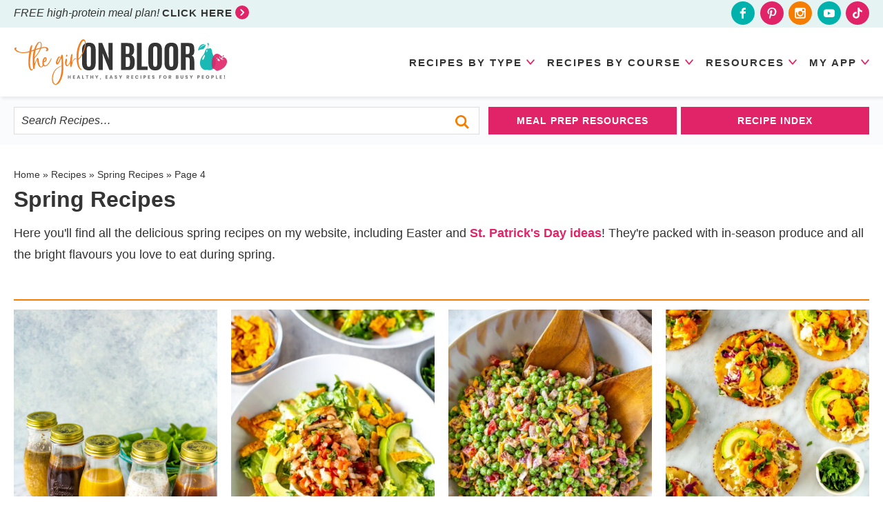

--- FILE ---
content_type: text/html; charset=UTF-8
request_url: https://thegirlonbloor.com/category/recipes-food-2/spring-recipes/page/4/
body_size: 81023
content:
<!DOCTYPE html>
<html lang="en-US">
<head >
<meta charset="UTF-8" />
<meta name="viewport" content="width=device-width, initial-scale=1" />
<script data-no-optimize="1" data-cfasync="false">!function(){"use strict";const t={adt_ei:{identityApiKey:"plainText",source:"url",type:"plaintext",priority:1},adt_eih:{identityApiKey:"sha256",source:"urlh",type:"hashed",priority:2},sh_kit:{identityApiKey:"sha256",source:"urlhck",type:"hashed",priority:3}},e=Object.keys(t);function i(t){return function(t){const e=t.match(/((?=([a-z0-9._!#$%+^&*()[\]<>-]+))\2@[a-z0-9._-]+\.[a-z0-9._-]+)/gi);return e?e[0]:""}(function(t){return t.replace(/\s/g,"")}(t.toLowerCase()))}!async function(){const n=new URL(window.location.href),o=n.searchParams;let a=null;const r=Object.entries(t).sort(([,t],[,e])=>t.priority-e.priority).map(([t])=>t);for(const e of r){const n=o.get(e),r=t[e];if(!n||!r)continue;const c=decodeURIComponent(n),d="plaintext"===r.type&&i(c),s="hashed"===r.type&&c;if(d||s){a={value:c,config:r};break}}if(a){const{value:t,config:e}=a;window.adthrive=window.adthrive||{},window.adthrive.cmd=window.adthrive.cmd||[],window.adthrive.cmd.push(function(){window.adthrive.identityApi({source:e.source,[e.identityApiKey]:t},({success:i,data:n})=>{i?window.adthrive.log("info","Plugin","detectEmails",`Identity API called with ${e.type} email: ${t}`,n):window.adthrive.log("warning","Plugin","detectEmails",`Failed to call Identity API with ${e.type} email: ${t}`,n)})})}!function(t,e){const i=new URL(e);t.forEach(t=>i.searchParams.delete(t)),history.replaceState(null,"",i.toString())}(e,n)}()}();
</script><meta name='robots' content='index, follow, max-image-preview:large, max-snippet:-1, max-video-preview:-1' />
<style data-no-optimize="1" data-cfasync="false">.adthrive-ad {
		margin-top: 10px;
		margin-bottom: 10px;
		text-align: center;
		overflow-x: visible;
		clear: both;
		line-height: 0;
	}
	/* float recipe ads */
.adthrive-device-desktop .adthrive-recipe,
.adthrive-device-tablet .adthrive-recipe {
	float: right;
	clear: right;
	margin-left: 10px;
}
.wprm-callout-custom {
clear: both;
}

/* fix sticky sidebar ads for fixed header */
.adthrive-sidebar.adthrive-stuck {
margin-top: 45px;
}
.adthrive-sticky-sidebar > div {
top: 45px!important;
}

@media screen and (max-width:500px) {
.entry, .content {
padding:0 !important;
}
}
@media screen and (max-width:385px) {
.content-sidebar-wrap {
padding:0 !important;
}
}

.site-inner, .wrap {
overflow-x: unset!important;
}

body.blog .adthrive-content, body.search .adthrive-content, body.archive .adthrive-content {
  grid-column: 1 / -1;
}

.adthrive-collapse-mobile.adthrive-collapse-top-center, .adthrive-collapse-mobile-background {
z-index: 1!important;
top: 112px !important;
}

.adthrive-device-phone .adthrive-content > div {
top: 277px!important;
}

.adthrive-device-desktop .adthrive-content > div {
top: 41px!important;
}</style>
<script data-no-optimize="1" data-cfasync="false">
	window.adthriveCLS = {
		enabledLocations: ['Content', 'Recipe'],
		injectedSlots: [],
		injectedFromPlugin: true,
		branch: 'abfaf84',bucket: 'prod',			};
	window.adthriveCLS.siteAds = {"betaTester":false,"targeting":[{"value":"5a8ef92983501321263097a4","key":"siteId"},{"value":"6233884d210ed77088a38500","key":"organizationId"},{"value":"The Girl On Bloor","key":"siteName"},{"value":"AdThrive Edge","key":"service"},{"value":"on","key":"bidding"},{"value":["Food","Clean Eating"],"key":"verticals"}],"siteUrl":"http://thegirlonbloor.com","siteId":"5a8ef92983501321263097a4","siteName":"The Girl On Bloor","breakpoints":{"tablet":768,"desktop":1024},"cloudflare":{"version":"b770817"},"adUnits":[{"sequence":1,"thirdPartyAdUnitName":null,"targeting":[{"value":["Sidebar"],"key":"location"}],"devices":["desktop"],"name":"Sidebar_1","sticky":false,"location":"Sidebar","dynamic":{"pageSelector":"body:not(.logged-in)","spacing":0,"max":1,"lazyMax":null,"enable":true,"lazy":false,"elementSelector":".sidebar > div","skip":1,"classNames":[],"position":"afterend","every":1,"enabled":true},"stickyOverlapSelector":"","adSizes":[[160,600],[336,280],[320,50],[300,600],[250,250],[1,1],[320,100],[300,1050],[300,50],[300,420],[300,250]],"priority":299,"autosize":true},{"sequence":9,"thirdPartyAdUnitName":null,"targeting":[{"value":["Sidebar"],"key":"location"},{"value":true,"key":"sticky"}],"devices":["desktop"],"name":"Sidebar_9","sticky":true,"location":"Sidebar","dynamic":{"pageSelector":"body:not(.logged-in)","spacing":0,"max":1,"lazyMax":null,"enable":true,"lazy":false,"elementSelector":".sidebar","skip":0,"classNames":["widget"],"position":"beforeend","every":1,"enabled":true},"stickyOverlapSelector":".footer-widgets, .footer-rows","adSizes":[[160,600],[336,280],[320,50],[300,600],[250,250],[1,1],[320,100],[300,1050],[300,50],[300,420],[300,250]],"priority":291,"autosize":true},{"sequence":null,"thirdPartyAdUnitName":null,"targeting":[{"value":["Content"],"key":"location"}],"devices":["desktop"],"name":"Content","sticky":false,"location":"Content","dynamic":{"pageSelector":"body.blog:not(.home):not(.logged-in), body.search:not(.logged-in), body.archive:not(.logged-in)","spacing":0,"max":3,"lazyMax":3,"enable":true,"lazy":true,"elementSelector":"#genesis-content > article","skip":4,"classNames":[],"position":"afterend","every":5,"enabled":true},"stickyOverlapSelector":"","adSizes":[[728,90],[336,280],[320,50],[468,60],[970,90],[250,250],[1,1],[320,100],[970,250],[1,2],[300,50],[300,300],[552,334],[728,250],[300,250]],"priority":199,"autosize":true},{"sequence":null,"thirdPartyAdUnitName":null,"targeting":[{"value":["Content"],"key":"location"}],"devices":["tablet","phone"],"name":"Content","sticky":false,"location":"Content","dynamic":{"pageSelector":"body.blog:not(.logged-in), body.search:not(.logged-in), body.archive:not(.logged-in)","spacing":0,"max":3,"lazyMax":6,"enable":true,"lazy":true,"elementSelector":"#genesis-content > article:nth-child(4n)","skip":0,"classNames":[],"position":"afterend","every":1,"enabled":true},"stickyOverlapSelector":"","adSizes":[[728,90],[336,280],[320,50],[468,60],[970,90],[250,250],[1,1],[320,100],[970,250],[1,2],[300,50],[300,300],[552,334],[728,250],[300,250]],"priority":199,"autosize":true},{"sequence":null,"thirdPartyAdUnitName":null,"targeting":[{"value":["Content"],"key":"location"}],"devices":["tablet","phone"],"name":"Content","sticky":false,"location":"Content","dynamic":{"pageSelector":"body.home:not(.logged-in)","spacing":0,"max":3,"lazyMax":6,"enable":true,"lazy":true,"elementSelector":".entry-content > div","skip":1,"classNames":[],"position":"afterend","every":4,"enabled":true},"stickyOverlapSelector":"","adSizes":[[728,90],[336,280],[320,50],[468,60],[970,90],[250,250],[1,1],[320,100],[970,250],[1,2],[300,50],[300,300],[552,334],[728,250],[300,250]],"priority":199,"autosize":true},{"sequence":null,"thirdPartyAdUnitName":null,"targeting":[{"value":["Content"],"key":"location"}],"devices":["desktop"],"name":"Content","sticky":false,"location":"Content","dynamic":{"pageSelector":"body.single:not(.logged-in)","spacing":1,"max":3,"lazyMax":96,"enable":true,"lazy":true,"elementSelector":".entry-content > *:not(h2):not(h3):not(h4):not(p:has(strong)) + *:not(.wp-block-image):not(h2:has(img)):not(h3:has(img))","skip":3,"classNames":[],"position":"beforebegin","every":1,"enabled":true},"stickyOverlapSelector":"","adSizes":[[728,90],[336,280],[320,50],[468,60],[970,90],[250,250],[1,1],[320,100],[970,250],[1,2],[300,50],[300,300],[552,334],[728,250],[300,250]],"priority":199,"autosize":true},{"sequence":null,"thirdPartyAdUnitName":null,"targeting":[{"value":["Content"],"key":"location"}],"devices":["tablet"],"name":"Content","sticky":false,"location":"Content","dynamic":{"pageSelector":"body.single:not(.logged-in)","spacing":0.7,"max":3,"lazyMax":96,"enable":true,"lazy":true,"elementSelector":".entry-content > *:not(h2):not(h3):not(h4):not(p:has(strong)) + *:not(.wp-block-image):not(h2:has(img)):not(h3:has(img))","skip":3,"classNames":[],"position":"beforebegin","every":1,"enabled":true},"stickyOverlapSelector":"","adSizes":[[728,90],[336,280],[320,50],[468,60],[970,90],[250,250],[1,1],[320,100],[970,250],[1,2],[300,50],[300,300],[552,334],[728,250],[300,250]],"priority":199,"autosize":true},{"sequence":null,"thirdPartyAdUnitName":null,"targeting":[{"value":["Content"],"key":"location"}],"devices":["phone"],"name":"Content","sticky":false,"location":"Content","dynamic":{"pageSelector":"body.single:not(.logged-in)","spacing":1,"max":3,"lazyMax":96,"enable":true,"lazy":true,"elementSelector":".entry-content > *:not(h2):not(h3):not(h4):not(p:has(strong)) + *:not(.wp-block-image):not(h2:has(img)):not(h3:has(img))","skip":3,"classNames":[],"position":"beforebegin","every":1,"enabled":true},"stickyOverlapSelector":"","adSizes":[[728,90],[336,280],[320,50],[468,60],[970,90],[250,250],[1,1],[320,100],[970,250],[1,2],[300,50],[300,300],[552,334],[728,250],[300,250]],"priority":199,"autosize":true},{"sequence":null,"thirdPartyAdUnitName":null,"targeting":[{"value":["Recipe"],"key":"location"}],"devices":["tablet","desktop"],"name":"Recipe","sticky":false,"location":"Recipe","dynamic":{"pageSelector":"body:not(.logged-in)","spacing":0,"max":1,"lazyMax":null,"enable":true,"lazy":false,"elementSelector":".wprm-recipe-ingredients-container li","skip":0,"classNames":[],"position":"afterbegin","every":1,"enabled":true},"stickyOverlapSelector":"","adSizes":[[320,50],[250,250],[1,1],[320,100],[1,2],[300,50],[320,300],[300,390],[300,250]],"priority":-101,"autosize":true},{"sequence":2,"thirdPartyAdUnitName":null,"targeting":[{"value":["Recipe"],"key":"location"}],"devices":["tablet","desktop"],"name":"Recipe_2","sticky":false,"location":"Recipe","dynamic":{"pageSelector":"body:not(.postid-43458):not(.logged-in)","spacing":0.7,"max":1,"lazyMax":4,"enable":true,"lazy":true,"elementSelector":".wprm-recipe-instructions-container li, .wprm-nutrition-label-container","skip":0,"classNames":[],"position":"beforebegin","every":1,"enabled":true},"stickyOverlapSelector":"","adSizes":[[320,50],[250,250],[1,1],[320,100],[1,2],[300,50],[320,300],[300,390],[300,250]],"priority":-102,"autosize":true},{"sequence":2,"thirdPartyAdUnitName":null,"targeting":[{"value":["Recipe"],"key":"location"}],"devices":["tablet","desktop"],"name":"Recipe_2","sticky":false,"location":"Recipe","dynamic":{"pageSelector":"body.postid-43458:not(.logged-in)","spacing":0,"max":1,"lazyMax":null,"enable":true,"lazy":false,"elementSelector":".wprm-callout-custom","skip":0,"classNames":[],"position":"beforebegin","every":1,"enabled":true},"stickyOverlapSelector":"","adSizes":[[320,50],[250,250],[1,1],[320,100],[1,2],[300,50],[320,300],[300,390],[300,250]],"priority":-102,"autosize":true},{"sequence":5,"thirdPartyAdUnitName":null,"targeting":[{"value":["Recipe"],"key":"location"}],"devices":["phone"],"name":"Recipe_5","sticky":false,"location":"Recipe","dynamic":{"pageSelector":"body:not(.logged-in)","spacing":0,"max":1,"lazyMax":null,"enable":true,"lazy":false,"elementSelector":".wprm-recipe-ingredients-container","skip":0,"classNames":[],"position":"beforebegin","every":1,"enabled":true},"stickyOverlapSelector":"","adSizes":[[320,50],[250,250],[1,1],[320,100],[1,2],[300,50],[320,300],[300,390],[300,250]],"priority":-105,"autosize":true},{"sequence":1,"thirdPartyAdUnitName":null,"targeting":[{"value":["Recipe"],"key":"location"}],"devices":["phone"],"name":"Recipe_1","sticky":false,"location":"Recipe","dynamic":{"pageSelector":"body:not(.logged-in)","spacing":0.5,"max":2,"lazyMax":3,"enable":true,"lazy":true,"elementSelector":".wprm-recipe-ingredients-container, .wprm-recipe-instructions-container li","skip":0,"classNames":[],"position":"afterend","every":1,"enabled":true},"stickyOverlapSelector":"","adSizes":[[320,50],[250,250],[1,1],[320,100],[1,2],[300,50],[320,300],[300,390],[300,250]],"priority":-101,"autosize":true},{"sequence":null,"thirdPartyAdUnitName":null,"targeting":[{"value":["Below Post"],"key":"location"}],"devices":["desktop","phone","tablet"],"name":"Below_Post","sticky":false,"location":"Below Post","dynamic":{"pageSelector":"body.single:not(.logged-in)","spacing":0,"max":0,"lazyMax":1,"enable":true,"lazy":true,"elementSelector":".entry-comments","skip":0,"classNames":[],"position":"beforebegin","every":1,"enabled":true},"stickyOverlapSelector":"","adSizes":[[728,90],[336,280],[320,50],[468,60],[250,250],[1,1],[320,100],[300,250],[970,250],[728,250]],"priority":99,"autosize":true},{"sequence":2,"thirdPartyAdUnitName":null,"targeting":[{"value":["Below Post"],"key":"location"}],"devices":["desktop","phone","tablet"],"name":"Below_Post_2","sticky":false,"location":"Below Post","dynamic":{"pageSelector":"body.single:not(.logged-in)","spacing":0.8,"max":0,"lazyMax":9,"enable":true,"lazy":true,"elementSelector":".comment-list > li","skip":0,"classNames":[],"position":"afterend","every":1,"enabled":true},"stickyOverlapSelector":"","adSizes":[[728,90],[336,280],[320,50],[468,60],[250,250],[1,1],[320,100],[300,250],[970,250],[728,250]],"priority":98,"autosize":true},{"sequence":null,"thirdPartyAdUnitName":null,"targeting":[{"value":["Footer"],"key":"location"},{"value":true,"key":"sticky"}],"devices":["tablet","phone","desktop"],"name":"Footer","sticky":true,"location":"Footer","dynamic":{"pageSelector":"body:not(.logged-in)","spacing":0,"max":1,"lazyMax":null,"enable":true,"lazy":false,"elementSelector":"body","skip":0,"classNames":[],"position":"beforeend","every":1,"enabled":true},"stickyOverlapSelector":"","adSizes":[[320,50],[320,100],[728,90],[970,90],[468,60],[1,1],[300,50]],"priority":-1,"autosize":true}],"adDensityLayout":{"mobile":{"adDensity":0.24,"onePerViewport":false},"pageOverrides":[{"mobile":{"adDensity":0.3,"onePerViewport":false},"note":null,"pageSelector":"body.blog, body.search, body.archive, body.home","desktop":{"adDensity":0.26,"onePerViewport":false}}],"desktop":{"adDensity":0.2,"onePerViewport":false}},"adDensityEnabled":true,"siteExperiments":[],"adTypes":{"sponsorTileDesktop":true,"interscrollerDesktop":true,"nativeBelowPostDesktop":true,"miniscroller":true,"largeFormatsMobile":true,"nativeMobileContent":true,"inRecipeRecommendationMobile":true,"nativeMobileRecipe":true,"sponsorTileMobile":true,"expandableCatalogAdsMobile":true,"frameAdsMobile":true,"outstreamMobile":true,"nativeHeaderMobile":true,"frameAdsDesktop":true,"inRecipeRecommendationDesktop":true,"expandableFooterDesktop":true,"nativeDesktopContent":true,"outstreamDesktop":true,"animatedFooter":true,"expandableFooter":true,"nativeDesktopSidebar":true,"videoFootersMobile":true,"videoFootersDesktop":true,"interscroller":true,"nativeDesktopRecipe":true,"nativeHeaderDesktop":true,"nativeBelowPostMobile":true,"expandableCatalogAdsDesktop":true,"largeFormatsDesktop":true},"adOptions":{"theTradeDesk":true,"rtbhouse":true,"undertone":true,"sidebarConfig":{"dynamicStickySidebar":{"minHeight":2400,"enabled":true,"blockedSelectors":[]}},"footerCloseButton":true,"teads":true,"seedtag":true,"pmp":true,"thirtyThreeAcross":true,"sharethrough":true,"optimizeVideoPlayersForEarnings":true,"removeVideoTitleWrapper":true,"pubMatic":true,"contentTermsFooterEnabled":true,"infiniteScroll":false,"longerVideoAdPod":true,"yahoossp":true,"spa":false,"stickyContainerConfig":{"recipeDesktop":{"minHeight":null,"enabled":false},"blockedSelectors":[],"stickyHeaderSelectors":[],"content":{"minHeight":250,"enabled":true},"recipeMobile":{"minHeight":null,"enabled":false}},"sonobi":true,"gatedPrint":{"printClasses":[],"siteEmailServiceProviderId":null,"defaultOptIn":false,"enabled":false,"newsletterPromptEnabled":false},"yieldmo":true,"footerSelector":"","consentMode":{"enabled":false,"customVendorList":""},"amazonUAM":true,"gamMCMEnabled":true,"gamMCMChildNetworkCode":"22497734745","stickyContainerAds":false,"rubicon":true,"conversant":true,"openx":true,"customCreativeEnabled":true,"mobileHeaderHeight":1,"secColor":"#000000","unruly":true,"mediaGrid":true,"bRealTime":true,"adInViewTime":null,"gumgum":true,"comscoreFooter":true,"desktopInterstitial":true,"amx":true,"footerCloseButtonDesktop":false,"ozone":true,"isAutoOptimized":true,"adform":true,"comscoreTAL":true,"targetaff":false,"bgColor":"#FFFFFF","advancePlaylistOptions":{"playlistPlayer":{"enabled":true},"relatedPlayer":{"enabled":true,"applyToFirst":true}},"kargo":true,"liveRampATS":true,"footerCloseButtonMobile":false,"interstitialBlockedPageSelectors":"body.logged-in","prioritizeShorterVideoAds":true,"allowSmallerAdSizes":true,"comscore":"Food","blis":true,"wakeLock":{"desktopEnabled":true,"mobileValue":30,"mobileEnabled":true,"desktopValue":30},"mobileInterstitial":true,"tripleLift":true,"sensitiveCategories":["alc","ast","cbd","cosm","dat","gamc","pol","rel","sst","ssr","srh","ske","tob","wtl"],"liveRamp":true,"adthriveEmailIdentity":true,"criteo":true,"nativo":true,"infiniteScrollOptions":{"selector":"","heightThreshold":0},"siteAttributes":{"mobileHeaderSelectors":[],"desktopHeaderSelectors":[]},"dynamicContentSlotLazyLoading":true,"clsOptimizedAds":true,"ogury":true,"verticals":["Food","Clean Eating"],"inImage":false,"stackadapt":true,"usCMP":{"defaultOptIn":false,"enabled":false,"regions":[]},"advancePlaylist":true,"medianet":true,"delayLoading":true,"inImageZone":null,"appNexus":true,"rise":true,"liveRampId":"","infiniteScrollRefresh":false,"indexExchange":true},"siteAdsProfiles":[],"thirdPartySiteConfig":{"partners":{"discounts":[]}},"featureRollouts":{"erp":{"featureRolloutId":19,"data":null,"enabled":false}},"videoPlayers":{"contextual":{"autoplayCollapsibleEnabled":true,"overrideEmbedLocation":true,"defaultPlayerType":"collapse"},"videoEmbed":"wordpress","footerSelector":"","contentSpecificPlaylists":[{"isDraft":false,"playlistId":"hY1EpStm","categories":[]},{"isDraft":false,"playlistId":"3bEHF0Vm","categories":[]}],"players":[{"playlistId":"","pageSelector":"body:not(.logged-in)","devices":["mobile"],"mobileLocation":"top-center","description":"","skip":2,"title":"Sticky related player - mobile","type":"stickyRelated","enabled":true,"elementSelector":".entry-content > *:not(h2):not(h3):not(h4)","id":4058406,"position":"afterend","saveVideoCloseState":false,"shuffle":false,"mobileHeaderSelector":"","playerId":"SS6xY5hZ"},{"devices":["desktop","mobile"],"description":"","id":4058404,"title":"Stationary related player - desktop and mobile","type":"stationaryRelated","enabled":true,"playerId":"SS6xY5hZ"},{"playlistId":"","pageSelector":"body:not(.logged-in)","devices":["desktop"],"description":"","skip":2,"title":"Sticky related player - desktop","type":"stickyRelated","enabled":true,"elementSelector":".entry-content > *:not(h2):not(h3):not(h4)","id":4058405,"position":"afterend","saveVideoCloseState":false,"shuffle":false,"mobileHeaderSelector":null,"playerId":"SS6xY5hZ"},{"playlistId":"X86Ml3xo","pageSelector":"body.single:not(.logged-in), body.blog:not(.logged-in)","devices":["mobile"],"mobileLocation":"top-center","description":"","skip":2,"title":"MY LATEST VIDEOS","type":"stickyPlaylist","enabled":true,"footerSelector":"","elementSelector":".entry-content > *:not(h2):not(h3):not(h4)","id":4058408,"position":"afterend","saveVideoCloseState":true,"shuffle":true,"mobileHeaderSelector":"","playerId":"PQda2vOt"},{"playlistId":"X86Ml3xo","pageSelector":"body.single:not(.logged-in), body.blog:not(.home):not(.logged-in)","devices":["desktop"],"description":"","skip":2,"title":"MY LATEST VIDEOS","type":"stickyPlaylist","enabled":true,"footerSelector":"","elementSelector":".entry-content > *:not(h2):not(h3):not(h4)","id":4058407,"position":"afterend","saveVideoCloseState":true,"shuffle":true,"mobileHeaderSelector":null,"playerId":"PQda2vOt"}],"partners":{"theTradeDesk":true,"unruly":true,"mediaGrid":true,"undertone":true,"gumgum":true,"seedtag":true,"amx":true,"ozone":true,"adform":true,"pmp":true,"kargo":true,"connatix":true,"stickyOutstream":{"desktop":{"enabled":true},"blockedPageSelectors":"body.logged-in","mobileLocation":"bottom-left","allowOnHomepage":true,"mobile":{"enabled":true},"saveVideoCloseState":false,"mobileHeaderSelector":null,"allowForPageWithStickyPlayer":{"enabled":true}},"sharethrough":true,"blis":true,"tripleLift":true,"pubMatic":true,"criteo":true,"yahoossp":true,"nativo":true,"stackadapt":true,"yieldmo":true,"amazonUAM":true,"medianet":true,"rubicon":true,"appNexus":true,"rise":true,"openx":true,"indexExchange":true}}};</script>

<script data-no-optimize="1" data-cfasync="false" data-loading-method="user-interaction" data-src="data:text/javascript,%28function%28w%2C%20d%29%20%7B%0A%09w.adthrive%20%3D%20w.adthrive%20%7C%7C%20%7B%7D%3B%0A%09w.adthrive.cmd%20%3D%20w.adthrive.cmd%20%7C%7C%20%5B%5D%3B%0A%09w.adthrive.plugin%20%3D%20%27adthrive-ads-3.10.0%27%3B%0A%09w.adthrive.host%20%3D%20%27ads.adthrive.com%27%3B%0A%09w.adthrive.integration%20%3D%20%27plugin%27%3B%0A%0A%09var%20commitParam%20%3D%20%28w.adthriveCLS%20%26%26%20w.adthriveCLS.bucket%20%21%3D%3D%20%27prod%27%20%26%26%20w.adthriveCLS.branch%29%20%3F%20%27%26commit%3D%27%20%2B%20w.adthriveCLS.branch%20%3A%20%27%27%3B%0A%0A%09var%20s%20%3D%20d.createElement%28%27script%27%29%3B%0A%09s.async%20%3D%20true%3B%0A%09s.referrerpolicy%3D%27no-referrer-when-downgrade%27%3B%0A%09s.src%20%3D%20%27https%3A%2F%2F%27%20%2B%20w.adthrive.host%20%2B%20%27%2Fsites%2F5a8ef92983501321263097a4%2Fads.min.js%3Freferrer%3D%27%20%2B%20w.encodeURIComponent%28w.location.href%29%20%2B%20commitParam%20%2B%20%27%26cb%3D%27%20%2B%20%28Math.floor%28Math.random%28%29%20%2A%20100%29%20%2B%201%29%20%2B%20%27%27%3B%0A%09var%20n%20%3D%20d.getElementsByTagName%28%27script%27%29%5B0%5D%3B%0A%09n.parentNode.insertBefore%28s%2C%20n%29%3B%0A%7D%29%28window%2C%20document%29%3B"></script>
<link rel="dns-prefetch" href="https://ads.adthrive.com/"><link rel="preconnect" href="https://ads.adthrive.com/"><link rel="preconnect" href="https://ads.adthrive.com/" crossorigin>
	<!-- This site is optimized with the Yoast SEO plugin v26.7 - https://yoast.com/wordpress/plugins/seo/ -->
	<title>Spring Recipes - Page 4 of 5 - The Girl on Bloor</title>
<style>.flying-press-lazy-bg{background-image:none!important;}</style>
<link rel='preload' href='https://thegirlonbloor.com/wp-content/themes/pmd-girlonbloor/images/facebook.svg' as='image' fetchpriority='high' />
<link rel='preload' href='https://thegirlonbloor.com/wp-content/themes/pmd-girlonbloor/images/pinterest.svg' as='image' fetchpriority='high' />
<link rel='preload' href='https://thegirlonbloor.com/wp-content/themes/pmd-girlonbloor/images/instagram.svg' as='image' fetchpriority='high' />
<link rel='preload' href='https://thegirlonbloor.com/wp-content/themes/pmd-girlonbloor/images/youtube.svg' as='image' fetchpriority='high' />
<link rel='preload' href='https://thegirlonbloor.com/wp-content/themes/pmd-girlonbloor/images/tiktok.svg' as='image' fetchpriority='high' />
<link rel='preload' href='https://thegirlonbloor.com/wp-content/themes/pmd-girlonbloor/images/header.svg' as='image' fetchpriority='high' />
<link rel='preload' href='https://thegirlonbloor.com/wp-content/uploads/2022/01/Homemade-Salad-Dressings-5-400x550.jpg' as='image' imagesrcset='' imagesizes=''/>
<link rel='preload' href='https://thegirlonbloor.com/wp-content/uploads/2020/07/Chilis-Santa-Fe-Chicken-Salad-11-400x550.jpg' as='image' imagesrcset='' imagesizes=''/>
<link rel='preload' href='https://thegirlonbloor.com/wp-content/uploads/2023/04/Pea-salad-5-400x550.jpg' as='image' imagesrcset='' imagesizes=''/>
<link rel='preload' href='https://thegirlonbloor.com/wp-content/uploads/2022/02/buffalo-cauliflower-tacos-2-400x550.jpg' as='image' imagesrcset='' imagesizes=''/>
<link rel='preload' href='https://thegirlonbloor.com/wp-content/uploads/2015/04/Avocado-Chocolate-Muffins-17-400x550.jpg' as='image' imagesrcset='' imagesizes=''/>
<link rel='preload' href='https://thegirlonbloor.com/wp-content/uploads/2019/06/Skinny-Chile-Rellenos-Recipe-15-400x550.jpg' as='image' imagesrcset='' imagesizes=''/>
<link rel='preload' href='https://thegirlonbloor.com/wp-content/uploads/2023/03/Greek-meatballs-8-400x550.jpg' as='image' imagesrcset='' imagesizes=''/>
<link rel='preload' href='https://thegirlonbloor.com/wp-content/uploads/2016/10/BBQ-Chipotle-Chicken-Burrito-Bowls-8-400x550.jpg' as='image' imagesrcset='' imagesizes=''/>

<style id="flying-press-css">article,aside,details,figcaption,figure,footer,header,hgroup,main,nav,section,summary{display:block}html{-webkit-text-size-adjust:100%;-ms-text-size-adjust:100%;font-family:sans-serif}body{margin:0}a:focus{outline:thin dotted}a:active,a:hover{outline:0}h1{margin:.67em 0;font-size:2em}b,strong{font-weight:700}img{border:0}svg:not(:root){overflow:hidden}fieldset{border:1px solid silver;margin:0 2px;padding:.35em .625em .75em}legend{border:0;padding:0}button,input,select,textarea{margin:0;font-family:inherit;font-size:100%}button,input{line-height:normal}button,select{text-transform:none}button,html input[type=button],input[type=reset],input[type=submit]{-webkit-appearance:button;cursor:pointer}button[disabled],html input[disabled]{cursor:default}input[type=checkbox],input[type=radio]{box-sizing:border-box;padding:0}input[type=search]{-webkit-appearance:textfield;-webkit-box-sizing:content-box;-moz-box-sizing:content-box;box-sizing:content-box}input[type=search]::-webkit-search-cancel-button,input[type=search]::-webkit-search-decoration{-webkit-appearance:none}button::-moz-focus-inner,input::-moz-focus-inner{border:0;padding:0}textarea{vertical-align:top;overflow:auto}*,input[type=search]{-webkit-box-sizing:border-box;-moz-box-sizing:border-box;box-sizing:border-box}.archive-pagination:before,.clearfix:before,.entry:before,.entry-pagination:before,.footer-widgets:before,.nav-primary:before,.nav-secondary:before,.site-container:before,.site-footer:before,.site-header:before,.site-inner:before,.wrap:before{content:" ";display:table}.archive-pagination:after,.clearfix:after,.entry:after,.entry-pagination:after,.footer-widgets:after,.nav-primary:after,.nav-secondary:after,.site-container:after,.site-footer:after,.site-header:after,.site-inner:after,.wrap:after{clear:both;content:" ";display:table}html{font-size:62.5%}body{color:#343434;background-color:#fff;margin:0;font-family:-apple-system,BlinkMacSystemFont,Segoe UI,Roboto,Oxygen-Sans,Ubuntu,Cantarell,Helvetica Neue,sans-serif;font-size:18px;font-weight:400;line-height:1.7625;overflow-x:hidden}a,button,input:focus,input[type=button],input[type=reset],input[type=submit],textarea:focus,.button{-o-transition:all .1s ease-in-out;-webkit-transition:all .1s ease-in-out;-moz-transition:all .1s ease-in-out;-ms-transition:all .1s ease-in-out;transition:all .1s ease-in-out}::-moz-selection{color:#fff;background-color:#343434}::selection{color:#fff;background-color:#343434}a{color:#e12368;text-decoration:none;transition:all .5s}a img{margin-bottom:-4px}a:hover{color:#00b1ac}p{margin:0 0 24px;padding:0}strong{font-weight:700}ol,ul{margin:0;padding:0}h1,h2,h3,h4,h5,h6{color:#343434;margin:0 0 15px;font-family:-apple-system,BlinkMacSystemFont,Segoe UI,Roboto,Oxygen-Sans,Ubuntu,Cantarell,Helvetica Neue,sans-serif;font-weight:700;line-height:1.2}h1{font-size:32px}h2{font-size:28px}.entry-title{font-size:32px}h2 a:hover{text-decoration:none}h4{font-size:24px}.entry-title a{color:#343434;font-size:28px}.archive .content .entry-title,.archive .content .entry-title a,.search .content .entry-title,.search .content .entry-title a,.blog .content .entry-title,.blog .content .entry-title a{text-align:left;font-size:20px}.archive .content .entry-title,.search .content .entry-title,.blog .content .entry-title{padding:2%}embed,iframe,img,object,video,.wp-caption{max-width:100%}img{max-width:100%;height:auto}.screen-reader-text{display:none}input,select,textarea{color:#343434;width:100%;box-shadow:none;background-color:#fff;border:1px solid #ddd;padding:10px;font-size:12px}input[type=checkbox],input[type=radio]{width:auto}input:focus,textarea:focus{border:1px solid #ddd;outline:none}::-moz-placeholder{color:#343434;opacity:1}::-webkit-input-placeholder{color:#343434}button,input[type=button],input[type=reset],input[type=submit],.button,.entry-content .button{box-shadow:none;color:#fff;cursor:pointer;text-transform:uppercase;letter-spacing:2px;background-color:#e12368;border:none;width:auto;padding:10px 24px;font-size:15px;font-weight:700;transition:all .5s}button:hover,input:hover[type=button],input:hover[type=reset],input:hover[type=submit],.button:hover,.entry-content .button:hover{color:#fff;background-color:#00b1ac}input[type=search]::-webkit-search-cancel-button,input[type=search]::-webkit-search-results-button{display:none}.site-inner,.wrap{max-width:1240px;margin:0 auto}.site-inner{clear:both;padding:1% 0}.content{float:right;width:728px}.full-width-content .content{width:100%}.archive .content,.search .content,.blog .content{grid-column-gap:20px;grid-template-columns:repeat(4,1fr);display:grid}.archive .content .entry,.search .content .entry,.blog .content .entry{float:none;background:#fff;width:100%;margin:0 auto 25px;padding-bottom:0}.search-form{border:1px solid #ddd;max-width:400px;margin:0 auto;position:relative;overflow:hidden}.search-form input{font-size:16px;font-style:italic}.search-form .search-field{border:none;width:100%;padding-right:44px;font-size:16px}.search-form .search-submit{text-align:center;background:#fff0;border:none;width:48px;min-width:0;height:48px;margin:-22px 0 0;padding:0;line-height:0;position:absolute;top:50%;right:0}.search-form .search-submit svg{fill:#f57e00;width:20px;height:20px}.search-form .search-submit svg:hover{fill:#00b1ac}.aligncenter{margin:0 auto 5px;display:block}.breadcrumb{color:#343434;width:100%;max-width:1240px;margin:0 auto;padding:5px 2%;font-size:14px}.archive .breadcrumb,.single .breadcrumb{padding:5px 0}.breadcrumb a{color:#343434}.custom-archive-description{text-align:left;background:#fff}.custom-archive-description .wrap{border-bottom:2px double #f57e00;padding:2% 0}h1.archive-title{font-size:32px}.archive-description{grid-column:1/-1;width:100%}.menu .menu-item:focus{position:static}.menu .menu-item>a:focus+ul.sub-menu,.menu .menu-item.sf-hover>ul.sub-menu{opacity:1;left:auto}.screen-reader-text,.screen-reader-text span,.screen-reader-shortcut,.genesis-skip-link{clip:rect(0,0,0,0);border:0;width:1px;height:1px;overflow:hidden;word-wrap:normal!important;position:absolute!important}.screen-reader-text:focus,.screen-reader-shortcut:focus{color:#343434;z-index:100000;background:#fff;width:auto;height:auto;padding:15px 23px 14px;font-size:1em;font-weight:700;text-decoration:none;display:block;box-shadow:0 0 2px 2px #0009;clip:auto!important}.site-header{background-color:#fff;position:relative;box-shadow:2px 3px 4px #00000012}.site-header .wrap{flex-direction:row;justify-content:space-between;align-items:center;padding:10px 0;display:flex}.title-area{width:25%}.header-image .title-area{padding:0}.site-title{text-transform:uppercase;margin:0;font-size:28px;line-height:1}.site-title a,.site-title a:hover{color:#343434}.site-description{color:#343434;height:0;margin-bottom:0;font-size:16px;font-weight:300;line-height:1;display:none}.header-image .site-description,.header-image .site-title a{text-indent:-9999px;display:block}.header-image .site-title a{z-index:99;background-color:#0000;background-image:url(https://thegirlonbloor.com/wp-content/themes/pmd-girlonbloor/images/header.svg),none;background-position:0 0;background-repeat:no-repeat;background-size:100%;background-attachment:scroll;background-origin:padding-box;background-clip:border-box;width:100%;min-height:80px;margin:0 auto;position:relative;background-position:50%!important;background-size:contain!important}.after-header-search-bar{clear:both;background:#fafbfc;width:100%}.after-header-search-bar .wrap{align-items:center;padding:15px 0;display:flex}.after-header-search_search{width:55%;margin-right:1%}.after-header-search_search .search-form{width:100%;max-width:100%}.after-header-search_buttons{justify-content:space-between;align-items:center;width:45%;display:flex}.after-header-search_buttons a{text-transform:uppercase;letter-spacing:1px;color:#fff;text-align:center;background:#e12368;width:100%;margin:0 1% 0 0;padding:8px 10px;font-size:14px;font-weight:600}.after-header-search_buttons a:hover{background:#f57e00}.after-header-search_buttons a:last-of-type{margin-right:0}.top-bar{clear:both;clear:both;z-index:9999;background:#e5f3f3;width:100%;min-height:40px;position:sticky;top:0}.top-bar .wrap{flex-direction:row;justify-content:space-between;align-items:center;display:flex}.top-bar_row_popup{text-align:left;width:50%}.top-bar_row_popup button{color:#343434;text-transform:none;letter-spacing:0;background:0 0;padding:10px 0;font-size:16px;font-style:italic;font-weight:400;position:relative}.top-bar_row_popup button:after{content:"";vertical-align:middle;background:#e12368 url(https://thegirlonbloor.com/wp-content/themes/pmd-girlonbloor/images/arrow-white.svg) 50%/10px 10px no-repeat;border-radius:50%;width:20px;height:20px;margin-top:-4px;display:inline-block}.top-bar_row_popup button strong{text-transform:uppercase;letter-spacing:1px;font-size:15px;font-style:normal}.top-bar_row_social{width:50%}.top-bar_row_social .social{float:right;margin:0}.nav-menu{width:75%}.nav-menu .nav-primary,.nav-menu .nav-secondary{justify-content:flex-end;display:-webkit-box;display:flex}.nav-menu>*{line-height:0}.nav-menu ul{clear:both;width:100%;margin:0;line-height:1}.nav-menu .menu{width:auto;display:flex}.nav-menu .menu-item{text-transform:uppercase;letter-spacing:2px;font-size:15px;font-weight:700;list-style:none;position:relative}.nav-menu .menu-item a{color:#343434;transition:all .5s;-o-transition:background-size .4s ease;user-select:none;background-image:linear-gradient(#0000 94%,#f57e00 0);background-repeat:no-repeat;background-size:0 100%;border:none;padding:13px 18px;text-decoration:none;-webkit-transition:background-size .4s;-moz-transition:background-size .4s;-ms-transition:background-size .4s;transition:background-size .4s;display:block;position:relative}.nav-menu .menu-item a:hover{background-size:100% 100%}.nav-menu .menu-item:hover>a,.nav-menu .menu-item.current-menu-item>a,.nav-menu .menu-item.current-menu-ancestor>a{color:#343434}.nav-menu .submenu-expand,.nav-secondary .submenu-expand{box-shadow:none;cursor:pointer;background:#fff0;border:none;border-radius:0;outline:none;width:12px;height:12px;padding:0;line-height:0;position:absolute;top:50%;right:0;-webkit-transform:translateY(-50%);transform:translateY(-50%)}.nav-menu .sub-menu .submenu-expand,.nav-secondary .sub-menu .submenu-expand{right:7px}.nav-menu .menu-item:hover>.sub-menu{opacity:1;left:auto}.nav-menu .sub-menu{opacity:0;z-index:99;background:#fff;width:215px;position:absolute;left:-9999px;-webkit-box-shadow:0 3px 6px #0000001a;-moz-box-shadow:0 3px 6px #0000001a;box-shadow:0 3px 6px #0000001a}.nav-menu .sub-menu .menu-item{text-transform:none;letter-spacing:0;float:none;font-size:15px;font-weight:600}.nav-menu .sub-menu .menu-item,.nav-menu .sub-menu .menu-item a{color:#343434}.nav-menu .sub-menu .menu-item:hover>a{background:#fafbfc}.nav-menu .sub-menu .sub-menu{margin:-48px 0 0 215px}.search-toggle,.menu-toggle{box-shadow:none;cursor:pointer;text-align:center;background:#fff0;border:none;border-radius:0;outline:none;padding:0;line-height:0}.search-toggle{padding:2px}.search-toggle .open,.menu-toggle .open{display:inline}.search-toggle .close,.menu-toggle .close{display:none}.search-toggle:hover,.search-toggle.active,.menu-toggle:hover,.menu-toggle.active{background:#fff}.search-toggle.active .close,.menu-toggle.active .close{display:inline}.search-toggle.active .open,.menu-toggle.active .open{display:none}.nav-menu .submenu-expand svg,.nav-secondary .submenu-expand svg{fill:#e12368;width:12px;height:12px}.site-header .wrap>.menu-toggle,.site-header .wrap>.search-toggle{display:none}.site-header .wrap>.menu-toggle{left:0}.site-header .wrap>.search-toggle{right:0}.nav-menu .search-form{min-width:160px}.header-search{z-index:999;background:#fafbfc;width:100%;padding:10px;position:absolute;bottom:-70px;right:0;overflow:hidden}.header-search .search-form{background:#fff;max-width:90%;margin:0 auto;padding:6px}.header-search:not(.active),.nav-menu .social,.mobile-only-menu{display:none}.entry-content p a,.entry-content ul li a,.entry-content ol li a{color:#343434;cursor:pointer;-o-transition:background-size .4s ease;user-select:none;background-image:linear-gradient(#0000 90%,#ffb776 0);background-repeat:no-repeat;background-size:100% 100%;font-weight:700;text-decoration:none;-webkit-transition:background-size .4s;-moz-transition:background-size .4s;-ms-transition:background-size .4s;transition:background-size .4s}.entry-content p a:hover,.entry-content ul li a:hover,.entry-content ol li a:hover{background-image:linear-gradient(#0000 0%,#ffb776 0)}.wprm-share a,.wprm-recipe a.wprm-recipe-link,button,a img,.entry-title a,.page-template-homepage .entry-content a,.entry-content img a{background-size:0}.entry-content ol,.entry-content p,.entry-content ul,.quote-caption{margin-bottom:26px}.entry-content ol,.entry-content ul{margin-left:35px}.entry-content ul li{list-style-type:disc}.entry-content ul li::marker{color:#00b1ac}.entry-content ol ol,.entry-content ul ul{margin-bottom:0}.entry-content .search-form{width:50%}.archive-pagination,.entry-pagination{text-align:center;clear:both;text-transform:uppercase;letter-spacing:2px;grid-column:1/-1;width:100%;margin:10px auto 40px;font-size:14px;font-weight:600}.archive-pagination li{vertical-align:middle;background:#e12368;border:2px solid #e12368;border-radius:50%;width:48px;height:48px;display:inline-block;position:relative}.archive-pagination li.pagination-previous,.archive-pagination li.pagination-next{color:#343434;background:0 0;border:none;border-radius:0;width:auto;height:auto}.archive-pagination li a{color:#fff;cursor:pointer;padding:4px 10px;position:absolute;top:50%;left:50%;transform:translate(-50%,-50%)}.archive-pagination li.pagination-previous a,.archive-pagination li.pagination-next a{color:#343434;position:relative;left:auto;right:auto;transform:translate(0%)}.archive-pagination li:hover,.archive-pagination li.active{color:#343434;background:#fff}.archive-pagination li:hover a,.archive-pagination li.active a{color:#343434}.archive-pagination li.pagination-previous:hover,.archive-pagination li.pagination-next:hover{color:#343434;background:0 0}.footer-rows{clear:both;background:#fafbfc;width:100%}.footer-rows .wrap{flex-direction:row;justify-content:space-between;padding:35px 0;display:flex}.footer-row-1,.footer-row-2,.footer-row-3,.footer-row-4{width:20%}.footer-row-5{width:20%;min-width:200px}.footer-row-5 img{width:100%;max-width:140px;margin:0 auto 20px;display:block}.footer-rows h4{margin-bottom:5px;font-size:20px}.footer-rows ul li{color:#343434;font-size:16px;list-style-type:none}.footer-rows ul li a{color:#343434;padding:3px 0;display:block}.site-footer{color:#343434;text-align:left;background:#fff;font-size:14px}.site-footer .wrap{padding:15px 0}.site-footer a{color:#343434;text-decoration:none}.site-footer .wrap{flex-direction:row;align-items:center;display:flex}.site-footer p{margin-bottom:0}.site-footer .foot-info{width:60%}.site-footer .foot-info a{padding:0 5px}a.back-to-top{font-weight:700;position:relative}a.back-to-top:after{content:"";vertical-align:middle;background:url(https://thegirlonbloor.com/wp-content/themes/pmd-girlonbloor/images/arrow.svg) 50%/contain no-repeat;width:15px;height:15px;margin-left:4px;display:inline-block}.site-footer .social{margin-right:10px}.site-footer .foot-design{text-align:right;justify-content:flex-end;align-items:center;width:40%;display:flex}.foot-design_credit{justify-content:flex-end;align-items:center;display:flex}.foot-design_credit img{width:70px;height:35px;margin-left:5px}.newsletter .formkit-fields{flex-direction:row;justify-content:space-between;align-items:center;display:flex}.newsletter .formkit-field,.newsletter .formkit-submit{width:33%;margin:0 2px}.newsletter input[type=text],.newsletter input[type=email]{background:#fff;width:100%;margin:0 auto;padding:20px 5px;font-size:16px;display:block}.newsletter input[type=submit],.newsletter button{color:#343434;background:#00b1ac;width:100%;margin:0 auto;padding:20px 5px;font-size:16px;display:block}.newsletter input[type=submit]:hover,.newsletter button:hover{background:#f57e00}.social{flex-direction:row;justify-content:space-between;align-items:center;width:200px;height:34px;margin:0 auto;display:flex;position:relative}.social span{border-radius:50%;width:34px;height:34px;margin:0;padding:0;transition:all .5s}.social span,.social a{height:34px;display:block}.facebook,.youtube{background-color:#00b1ac}.pinterest,.tiktok{background-color:#e12368}.instagram{background-color:#f57e00}.facebook a{background:url(https://thegirlonbloor.com/wp-content/themes/pmd-girlonbloor/images/facebook.svg) 50%/16px 16px no-repeat}.pinterest a{background:url(https://thegirlonbloor.com/wp-content/themes/pmd-girlonbloor/images/pinterest.svg) 50%/16px 16px no-repeat}.instagram a{background:url(https://thegirlonbloor.com/wp-content/themes/pmd-girlonbloor/images/instagram.svg) 50%/16px 16px no-repeat}.youtube a{background:url(https://thegirlonbloor.com/wp-content/themes/pmd-girlonbloor/images/youtube.svg) 50%/16px 16px no-repeat}.tiktok a{background:url(https://thegirlonbloor.com/wp-content/themes/pmd-girlonbloor/images/tiktok.svg) 50%/16px 16px no-repeat}.social span:hover{transform:rotate(10deg)}.foot-disclosure{text-align:center;width:100%;max-width:1200px;margin:0 auto;padding:10px;font-size:12px;font-style:italic}#pmdModal.modal{z-index:9999;background-color:#0006;width:100%;height:100%;display:none;position:fixed;top:0;left:0;overflow:auto}#pmdModal .modal-content{text-align:center;background:#fff;width:100%;max-width:600px;display:flex;position:absolute;top:50%;left:50%;transform:translate(-50%,-50%)}#pmdModal .newsletter-popup{color:#fff;background:#e12368;padding:4%;-webkit-box-shadow:0 3px 6px #0000001a;-moz-box-shadow:0 3px 6px #0000001a;box-shadow:0 3px 6px #0000001a}.modal-content .newsletter-popup img{width:100%;max-width:250px}.modal-content .newsletter-popup h4{color:#fff;margin:auto 5px;font-size:32px;display:block}.modal-content .newsletter-popup .newsletter .formkit-fields{display:block}.modal-content .newsletter-popup .newsletter .formkit-field,.modal-content .newsletter-popup .newsletter .formkit-submit{width:100%;margin:5px auto}#closepop{color:#fff;float:right;z-index:999;font-size:28px;font-weight:700;position:absolute;top:15px;right:25px}#closepop:hover,#closepop:focus{color:#343434;cursor:pointer;text-decoration:none}@media only screen and (width<=1240px){.site-header .wrap,.nav-secondary .wrap,.top-bar .wrap,.site-inner,.site-footer .wrap,.custom-archive-description .wrap,.footer-rows .wrap,.archive-post-blocks,.all-category-title{padding-left:2%;padding-right:2%}}@media only screen and (width<=1139px){.site-inner,.wrap{max-width:1140px;overflow-x:hidden}.site-header .wrap{overflow:visible}.content{max-width:650px}.full-width-content .content{max-width:100%}}@media only screen and (width<=1023px){.site-header{z-index:9999;border:none;min-height:60px;position:sticky;top:40px;-webkit-box-shadow:0 10px 5px -5px #00000014;-moz-box-shadow:0 10px 5px -5px #00000014;box-shadow:0 10px 5px -5px #00000014}.site-header .wrap{padding:0;display:block;overflow:hidden}.site-header .title-area{float:none;width:100%;max-width:300px;margin:0}.header-image .site-title a{min-height:60px;margin:6px auto}.after-header-search-bar,.top-bar_row_social,.nav-secondary{display:none}.top-bar{background:#e12368}.top-bar_row_popup{text-align:center;width:100%}.top-bar_row_popup button{color:#fff}.site-header .wrap>.menu-toggle,.site-header .wrap>.search-toggle{width:48px;height:48px;display:inline;position:absolute;top:10px}.site-header .wrap>.search-toggle{right:50px}.site-header .wrap>.menu-toggle{background:#fafbfc;left:auto;right:5px}.nav-menu.active{background:#fff;border-top:1px solid #fff;width:100%;margin:0 auto;padding-bottom:10px;display:block}.nav-menu .menu{clear:both;width:100%;margin:0;line-height:1;display:none}.nav-menu .menu-item a{padding:15px}.nav-menu.active .menu{display:block}.nav-menu ul{clear:both;width:100%;margin:0;line-height:1}.nav-menu .menu-item{border-bottom:1px solid #eee;list-style:none;position:relative}.nav-menu .menu-item:hover>a,.nav-menu .menu-item a{color:#343434}.nav-menu .menu-item:hover>.sub-menu{display:none}.nav-menu .sub-menu .menu-item{padding-left:10px;font-size:15px;font-weight:600}.nav-menu .sub-menu .submenu-expand,.nav-secondary .sub-menu .submenu-expand,.nav-menu .submenu-expand{width:44px;height:44px;top:0;right:0;-webkit-transform:rotate(180deg);transform:rotate(180deg)}.nav-menu .submenu-expand:not(.expanded){transform:none}.nav-menu .sub-menu .sub-menu{margin:0}.nav-menu .social{display:none}.nav-menu.active .social{margin:15px 10px;display:flex}.nav-menu.active .search-form{margin:10px}.nav-menu.active{overflow:visible}.nav-menu.active .mobile-only-menu{grid-column-gap:10px;grid-template-columns:repeat(2,1fr);padding:1% 2%;display:grid;position:relative}.mobile-only-menu a{color:#fff;text-align:center;text-transform:uppercase;letter-spacing:1px;background:#e12368;width:100%;margin:5px auto;padding:20px 5px;font-size:12px;font-weight:600;display:block}.content,.content-sidebar-sidebar .content,.content-sidebar-sidebar .content-sidebar-wrap,.sidebar-content-sidebar .content,.sidebar-content-sidebar .content-sidebar-wrap,.sidebar-primary,.sidebar-secondary,.sidebar-sidebar-content .content,.sidebar-sidebar-content .content-sidebar-wrap,.site-header .widget-area,.site-inner,.wrap{width:100%}.site-inner{padding:2%}.site-description,.site-header .title-area,.site-header .search-form,.site-title{text-align:center}.content{max-width:100%}.footer-rows .wrap{flex-wrap:wrap}.footer-row-1,.footer-row-2,.footer-row-3,.footer-row-4{text-align:center;order:2;width:25%;margin:0 auto 25px}.footer-row-5{text-align:center;order:1;width:100%;margin:0 auto 25px}}@media only screen and (width<=768px){.site-footer{text-align:center;padding:10px}.site-footer .wrap,.site-footer .foot-design{flex-flow:column wrap}.site-footer .foot-info,.site-footer .foot-design{text-align:center;width:100%;margin:10px auto}.site-footer a.back-to-top{text-align:center;width:100%;margin:10px auto 0;display:block}.site-footer .social{margin:0 auto 15px}.newsletter form{display:block}.newsletter input[type=text],.newsletter input[type=email],.newsletter input[type=submit],.newsletter button{width:100%;margin:5px auto;display:block}.footer-row-1,.footer-row-2,.footer-row-3,.footer-row-4{text-align:center;order:2;width:50%;margin:0 auto 25px}.footer-row-5{text-align:center;order:1;width:100%;margin:0 auto 25px}.footer-rows ul{grid-column-gap:10px;grid-template-columns:repeat(2,1fr);display:grid}.newsletter .formkit-fields{display:block}.newsletter .formkit-field,.newsletter .formkit-submit{width:100%;margin:5px auto}}@media only screen and (width<=580px){.site-header .title-area{max-width:65%}.archive .content,.search .content,.blog .content{grid-template-columns:repeat(2,1fr)}.footer-rows ul{display:block}.top-bar_row_popup button,.top-bar_row_popup button strong{font-size:14x}#pmdModal .modal-content{max-width:90%}.modal-content .newsletter-popup img{max-width:150px}.modal-content .newsletter-popup h4{font-size:24px}}:root{--comment-rating-star-color:#343434;--wprm-popup-font-size:16px;--wprm-popup-background:#fff;--wprm-popup-title:#000;--wprm-popup-content:#444;--wprm-popup-button-background:#5a822b;--wprm-popup-button-text:#fff}.wprm-popup-modal{display:none}.wprm-popup-modal__overlay{touch-action:none;z-index:2147483646;background:#0009;justify-content:center;align-items:center;display:flex;position:fixed;inset:0;overflow:hidden}.wprm-popup-modal__container{background-color:var(--wprm-popup-background);box-sizing:border-box;font-size:var(--wprm-popup-font-size);border-radius:4px;max-width:100%;max-height:100dvh;padding:30px;overflow-y:auto}.wprm-popup-modal__header{justify-content:space-between;align-items:center;margin-bottom:10px;display:flex}.wprm-popup-modal__title{box-sizing:border-box;color:var(--wprm-popup-title);margin-top:0;margin-bottom:0;font-size:1.2em;font-weight:600;line-height:1.25}.wprm-popup-modal__header .wprm-popup-modal__close{cursor:pointer;background:#fff0;border:0;width:18px}.wprm-popup-modal__header .wprm-popup-modal__close:before{color:var(--wprm-popup-title);content:"✕";font-size:var(--wprm-popup-font-size)}.wprm-popup-modal__content{color:var(--wprm-popup-content);line-height:1.5}.wprm-popup-modal__content p{font-size:1em;line-height:1.5}.wprm-popup-modal__footer{margin-top:20px}.wprm-popup-modal__btn{-webkit-appearance:button;background-color:var(--wprm-popup-button-background);color:var(--wprm-popup-button-text);cursor:pointer;text-transform:none;will-change:transform;-moz-osx-font-smoothing:grayscale;-webkit-backface-visibility:hidden;backface-visibility:hidden;border-style:none;border-width:0;border-radius:.25em;margin:0;padding:.5em 1em;font-size:1em;line-height:1.15;transition:-webkit-transform .25s ease-out,transform .25s ease-out;overflow:visible;-webkit-transform:translateZ(0);transform:translateZ(0)}.wprm-popup-modal__btn:disabled{cursor:not-allowed;opacity:.3}.wprm-popup-modal__btn:not(:disabled):focus,.wprm-popup-modal__btn:not(:disabled):hover{-webkit-transform:scale(1.05);transform:scale(1.05)}@keyframes wprmPopupModalFadeIn{0%{opacity:0}}@keyframes wprmPopupModalFadeOut{0%{opacity:1}}@keyframes wprmPopupModalSlideIn{0%{transform:translateY(15%)}}@keyframes wprmPopupModalSlideOut{0%{transform:translateY(0)}}.wprm-popup-modal[aria-hidden=false] .wprm-popup-modal__overlay{animation:.3s cubic-bezier(0,0,.2,1) wprmPopupModalFadeIn}.wprm-popup-modal[aria-hidden=false] .wprm-popup-modal__container{animation:.3s cubic-bezier(0,0,.2,1) wprmPopupModalSlideIn}.wprm-popup-modal[aria-hidden=true] .wprm-popup-modal__overlay{animation:.3s cubic-bezier(0,0,.2,1) wprmPopupModalFadeOut}.wprm-popup-modal[aria-hidden=true] .wprm-popup-modal__container{animation:.3s cubic-bezier(0,0,.2,1) wprmPopupModalSlideOut}.wprm-popup-modal .wprm-popup-modal__container,.wprm-popup-modal .wprm-popup-modal__overlay{will-change:transform}.wprm-rating-star svg{vertical-align:middle;width:16px;height:16px;margin:0;display:inline}.wprm-loader{border:2px solid #c7c7c74d;border-top-color:#444;border-radius:50%;width:10px;height:10px;-webkit-animation:1s ease-in-out infinite wprmSpin;animation:1s ease-in-out infinite wprmSpin;display:inline-block}@-webkit-keyframes wprmSpin{}@keyframes wprmSpin{}.wprm-recipe-rating{white-space:nowrap}.wprm-recipe-rating svg{vertical-align:middle;width:1.1em;height:1.1em;margin:0;margin-top:-.15em!important}@keyframes wprmtimerblink{50%{opacity:.5}}.wprm-user-rating.wprm-user-rating-allowed .wprm-rating-star{cursor:pointer}.wprm-popup-modal-user-rating .wprm-popup-modal__container{width:95%;max-width:500px}.wprm-popup-modal-user-rating #wprm-user-ratings-modal-message{display:none}.wprm-popup-modal-user-rating .wprm-user-ratings-modal-recipe-name{text-align:center;max-width:350px;margin:5px auto}.wprm-popup-modal-user-rating .wprm-user-ratings-modal-stars-container{text-align:center;margin-bottom:5px}.wprm-popup-modal-user-rating input,.wprm-popup-modal-user-rating textarea{box-sizing:border-box}.wprm-popup-modal-user-rating textarea{resize:vertical;border:1px solid #cecece;border-radius:4px;width:100%;min-height:75px;margin:0;padding:10px;font-family:inherit;font-size:.9em;line-height:1.5;display:block}.wprm-popup-modal-user-rating textarea:focus::placeholder{color:#fff0}.wprm-popup-modal-user-rating .wprm-user-rating-modal-field{align-items:center;margin-top:10px;display:flex}.wprm-popup-modal-user-rating .wprm-user-rating-modal-field label{width:auto;min-width:70px;margin-right:10px}.wprm-popup-modal-user-rating .wprm-user-rating-modal-field input{border:1px solid #cecece;border-radius:4px;flex:1;width:100%;margin:0;padding:5px 10px;font-size:.9em;line-height:1.5;display:block}.wprm-popup-modal-user-rating button{margin-right:5px}.wprm-popup-modal-user-rating button:disabled,.wprm-popup-modal-user-rating button[disabled]{cursor:not-allowed;opacity:.5}.wprm-popup-modal-user-rating #wprm-user-rating-modal-errors{color:#8b0000;font-size:.8em;display:inline-block}.wprm-popup-modal-user-rating #wprm-user-rating-modal-errors div,.wprm-popup-modal-user-rating #wprm-user-rating-modal-thank-you,.wprm-popup-modal-user-rating #wprm-user-rating-modal-waiting{display:none}fieldset.wprm-user-ratings-modal-stars{background:0 0;border:0;margin:0;padding:0;display:inline-block;position:relative}fieldset.wprm-user-ratings-modal-stars legend{opacity:0;position:absolute;left:0}fieldset.wprm-user-ratings-modal-stars br{display:none}fieldset.wprm-user-ratings-modal-stars input[type=radio]{cursor:pointer;float:left;opacity:0;border:0;width:16px;min-width:0;height:16px;min-height:0;margin:0!important;padding:0!important}fieldset.wprm-user-ratings-modal-stars input[type=radio]:first-child{margin-left:-16px}fieldset.wprm-user-ratings-modal-stars span{opacity:0;pointer-events:none;width:80px;height:16px;font-size:0;position:absolute;top:0;left:0}fieldset.wprm-user-ratings-modal-stars span svg{width:100%!important;height:100%!important}fieldset.wprm-user-ratings-modal-stars input:checked+span,fieldset.wprm-user-ratings-modal-stars input:hover+span{opacity:1}fieldset.wprm-user-ratings-modal-stars input:hover+span~span{display:none}@supports (-webkit-touch-callout:none){.wprm-popup-modal-user-rating .wprm-user-rating-modal-field input,.wprm-popup-modal-user-rating textarea{font-size:16px}}:root{--wprm-list-checkbox-size:18px;--wprm-list-checkbox-left-position:0px;--wprm-list-checkbox-top-position:0px;--wprm-list-checkbox-background:#fff;--wprm-list-checkbox-borderwidth:1px;--wprm-list-checkbox-border-style:solid;--wprm-list-checkbox-border-color:inherit;--wprm-list-checkbox-border-radius:0px;--wprm-list-checkbox-check-width:2px;--wprm-list-checkbox-check-color:inherit}@keyframes pulse{0%{transform:scale(1)}50%{transform:scale(1.2)}}.wprm-popup-modal__footer{justify-content:flex-start;align-items:center;gap:12px;display:flex}form.formkit-form[data-format=inline]{margin-bottom:20px;margin-left:auto;margin-right:auto}@media only screen and (width>=482px){form.formkit-form[data-format=inline]{margin-bottom:30px}}</style>
	<meta name="description" content="Here you&#039;ll find all the delicious spring recipes on my website! They&#039;re packed with in-season produce and all the flavours you love to eat during spring." />
	<link rel="canonical" href="https://thegirlonbloor.com/category/recipes-food-2/spring-recipes/page/4/" />
	<link rel="prev" href="https://thegirlonbloor.com/category/recipes-food-2/spring-recipes/page/3/" />
	<link rel="next" href="https://thegirlonbloor.com/category/recipes-food-2/spring-recipes/page/5/" />
	<meta property="og:locale" content="en_US" />
	<meta property="og:type" content="article" />
	<meta property="og:title" content="Spring Recipes - Page 4 of 5 - The Girl on Bloor" />
	<meta property="og:description" content="Here you&#039;ll find all the delicious spring recipes on my website! They&#039;re packed with in-season produce and all the flavours you love to eat during spring." />
	<meta property="og:url" content="https://thegirlonbloor.com/category/recipes-food-2/spring-recipes/" />
	<meta property="og:site_name" content="The Girl on Bloor" />
	<meta name="twitter:card" content="summary_large_image" />
	<script type="application/ld+json" class="yoast-schema-graph">{"@context":"https://schema.org","@graph":[{"@type":"CollectionPage","@id":"https://thegirlonbloor.com/category/recipes-food-2/spring-recipes/","url":"https://thegirlonbloor.com/category/recipes-food-2/spring-recipes/page/4/","name":"Spring Recipes - Page 4 of 5 - The Girl on Bloor","isPartOf":{"@id":"https://thegirlonbloor.com/#website"},"primaryImageOfPage":{"@id":"https://thegirlonbloor.com/category/recipes-food-2/spring-recipes/page/4/#primaryimage"},"image":{"@id":"https://thegirlonbloor.com/category/recipes-food-2/spring-recipes/page/4/#primaryimage"},"thumbnailUrl":"https://thegirlonbloor.com/wp-content/uploads/2022/01/Homemade-Salad-Dressings-5.jpg","description":"Here you'll find all the delicious spring recipes on my website! They're packed with in-season produce and all the flavours you love to eat during spring.","breadcrumb":{"@id":"https://thegirlonbloor.com/category/recipes-food-2/spring-recipes/page/4/#breadcrumb"},"inLanguage":"en-US"},{"@type":"ImageObject","inLanguage":"en-US","@id":"https://thegirlonbloor.com/category/recipes-food-2/spring-recipes/page/4/#primaryimage","url":"https://thegirlonbloor.com/wp-content/uploads/2022/01/Homemade-Salad-Dressings-5.jpg","contentUrl":"https://thegirlonbloor.com/wp-content/uploads/2022/01/Homemade-Salad-Dressings-5.jpg","width":1000,"height":1500,"caption":"Homemade Salad Dressings"},{"@type":"BreadcrumbList","@id":"https://thegirlonbloor.com/category/recipes-food-2/spring-recipes/page/4/#breadcrumb","itemListElement":[{"@type":"ListItem","position":1,"name":"Home","item":"https://thegirlonbloor.com/"},{"@type":"ListItem","position":2,"name":"Recipes","item":"https://thegirlonbloor.com/category/recipes-food-2/"},{"@type":"ListItem","position":3,"name":"Spring Recipes"}]},{"@type":"WebSite","@id":"https://thegirlonbloor.com/#website","url":"https://thegirlonbloor.com/","name":"The Girl on Bloor","description":"Meal prep for busy people!","publisher":{"@id":"https://thegirlonbloor.com/#organization"},"potentialAction":[{"@type":"SearchAction","target":{"@type":"EntryPoint","urlTemplate":"https://thegirlonbloor.com/?s={search_term_string}"},"query-input":{"@type":"PropertyValueSpecification","valueRequired":true,"valueName":"search_term_string"}}],"inLanguage":"en-US"},{"@type":"Organization","@id":"https://thegirlonbloor.com/#organization","name":"The Girl on Bloor","url":"https://thegirlonbloor.com/","logo":{"@type":"ImageObject","inLanguage":"en-US","@id":"https://thegirlonbloor.com/#/schema/logo/image/","url":"https://thegirlonbloor.com/wp-content/uploads/2019/04/LogoFinal2018.png","contentUrl":"https://thegirlonbloor.com/wp-content/uploads/2019/04/LogoFinal2018.png","width":790,"height":202,"caption":"The Girl on Bloor"},"image":{"@id":"https://thegirlonbloor.com/#/schema/logo/image/"},"sameAs":["http://www.facebook.com/thegirlsonbloor","http://www.instagram/com/thegirlsonbloor","http://www.pinterest.com/thegirlsonbloor"]}]}</script>
	<!-- / Yoast SEO plugin. -->


<link rel="alternate" type="application/rss+xml" title="The Girl on Bloor &raquo; Feed" href="https://thegirlonbloor.com/feed/" />
<link rel="alternate" type="application/rss+xml" title="The Girl on Bloor &raquo; Comments Feed" href="https://thegirlonbloor.com/comments/feed/" />
<link rel="alternate" type="application/rss+xml" title="The Girl on Bloor &raquo; Spring Recipes Category Feed" href="https://thegirlonbloor.com/category/recipes-food-2/spring-recipes/feed/" />
<script defer src="data:text/javascript,%28%28%29%3D%3E%7B%22use%20strict%22%3Bconst%20e%3D%5B400%2C500%2C600%2C700%2C800%2C900%5D%2Ct%3De%3D%3E%60wprm-min-%24%7Be%7D%60%2Cn%3De%3D%3E%60wprm-max-%24%7Be%7D%60%2Cs%3Dnew%20Set%2Co%3D%22ResizeObserver%22in%20window%2Cr%3Do%3Fnew%20ResizeObserver%28%28e%3D%3E%7Bfor%28const%20t%20of%20e%29c%28t.target%29%7D%29%29%3Anull%2Ci%3D.5%2F%28window.devicePixelRatio%7C%7C1%29%3Bfunction%20c%28s%29%7Bconst%20o%3Ds.getBoundingClientRect%28%29.width%7C%7C0%3Bfor%28let%20r%3D0%3Br%3Ce.length%3Br%2B%2B%29%7Bconst%20c%3De%5Br%5D%2Ca%3Do%3C%3Dc%2Bi%3Bo%3Ec%2Bi%3Fs.classList.add%28t%28c%29%29%3As.classList.remove%28t%28c%29%29%2Ca%3Fs.classList.add%28n%28c%29%29%3As.classList.remove%28n%28c%29%29%7D%7Dfunction%20a%28e%29%7Bs.has%28e%29%7C%7C%28s.add%28e%29%2Cr%26%26r.observe%28e%29%2Cc%28e%29%29%7D%21function%28e%3Ddocument%29%7Be.querySelectorAll%28%22.wprm-recipe%22%29.forEach%28a%29%7D%28%29%3Bif%28new%20MutationObserver%28%28e%3D%3E%7Bfor%28const%20t%20of%20e%29for%28const%20e%20of%20t.addedNodes%29e%20instanceof%20Element%26%26%28e.matches%3F.%28%22.wprm-recipe%22%29%26%26a%28e%29%2Ce.querySelectorAll%3F.%28%22.wprm-recipe%22%29.forEach%28a%29%29%7D%29%29.observe%28document.documentElement%2C%7BchildList%3A%210%2Csubtree%3A%210%7D%29%2C%21o%29%7Blet%20e%3D0%3BaddEventListener%28%22resize%22%2C%28%28%29%3D%3E%7Be%26%26cancelAnimationFrame%28e%29%2Ce%3DrequestAnimationFrame%28%28%28%29%3D%3Es.forEach%28c%29%29%29%7D%29%2C%7Bpassive%3A%210%7D%29%7D%7D%29%28%29%3B"></script><style id='wp-img-auto-sizes-contain-inline-css' type='text/css'>img:is([sizes=auto i],[sizes^="auto," i]){contain-intrinsic-size:3000px 1500px}
/*# sourceURL=wp-img-auto-sizes-contain-inline-css */</style>
<link rel='stylesheet' id='custom-design-by-pixelmedesigns-com-css' type='text/css' media='all'  data-href="https://thegirlonbloor.com/wp-content/cache/flying-press/475ffdb14ca0.style.css"/>
<style id='wp-emoji-styles-inline-css' type='text/css'>img.wp-smiley, img.emoji {
		display: inline !important;
		border: none !important;
		box-shadow: none !important;
		height: 1em !important;
		width: 1em !important;
		margin: 0 0.07em !important;
		vertical-align: -0.1em !important;
		background: none !important;
		padding: 0 !important;
	}
/*# sourceURL=wp-emoji-styles-inline-css */</style>
<style id='wp-block-library-inline-css' type='text/css'>:root{--wp-block-synced-color:#7a00df;--wp-block-synced-color--rgb:122,0,223;--wp-bound-block-color:var(--wp-block-synced-color);--wp-editor-canvas-background:#ddd;--wp-admin-theme-color:#007cba;--wp-admin-theme-color--rgb:0,124,186;--wp-admin-theme-color-darker-10:#006ba1;--wp-admin-theme-color-darker-10--rgb:0,107,160.5;--wp-admin-theme-color-darker-20:#005a87;--wp-admin-theme-color-darker-20--rgb:0,90,135;--wp-admin-border-width-focus:2px}@media (min-resolution:192dpi){:root{--wp-admin-border-width-focus:1.5px}}.wp-element-button{cursor:pointer}:root .has-very-light-gray-background-color{background-color:#eee}:root .has-very-dark-gray-background-color{background-color:#313131}:root .has-very-light-gray-color{color:#eee}:root .has-very-dark-gray-color{color:#313131}:root .has-vivid-green-cyan-to-vivid-cyan-blue-gradient-background{background:linear-gradient(135deg,#00d084,#0693e3)}:root .has-purple-crush-gradient-background{background:linear-gradient(135deg,#34e2e4,#4721fb 50%,#ab1dfe)}:root .has-hazy-dawn-gradient-background{background:linear-gradient(135deg,#faaca8,#dad0ec)}:root .has-subdued-olive-gradient-background{background:linear-gradient(135deg,#fafae1,#67a671)}:root .has-atomic-cream-gradient-background{background:linear-gradient(135deg,#fdd79a,#004a59)}:root .has-nightshade-gradient-background{background:linear-gradient(135deg,#330968,#31cdcf)}:root .has-midnight-gradient-background{background:linear-gradient(135deg,#020381,#2874fc)}:root{--wp--preset--font-size--normal:16px;--wp--preset--font-size--huge:42px}.has-regular-font-size{font-size:1em}.has-larger-font-size{font-size:2.625em}.has-normal-font-size{font-size:var(--wp--preset--font-size--normal)}.has-huge-font-size{font-size:var(--wp--preset--font-size--huge)}.has-text-align-center{text-align:center}.has-text-align-left{text-align:left}.has-text-align-right{text-align:right}.has-fit-text{white-space:nowrap!important}#end-resizable-editor-section{display:none}.aligncenter{clear:both}.items-justified-left{justify-content:flex-start}.items-justified-center{justify-content:center}.items-justified-right{justify-content:flex-end}.items-justified-space-between{justify-content:space-between}.screen-reader-text{border:0;clip-path:inset(50%);height:1px;margin:-1px;overflow:hidden;padding:0;position:absolute;width:1px;word-wrap:normal!important}.screen-reader-text:focus{background-color:#ddd;clip-path:none;color:#444;display:block;font-size:1em;height:auto;left:5px;line-height:normal;padding:15px 23px 14px;text-decoration:none;top:5px;width:auto;z-index:100000}html :where(.has-border-color){border-style:solid}html :where([style*=border-top-color]){border-top-style:solid}html :where([style*=border-right-color]){border-right-style:solid}html :where([style*=border-bottom-color]){border-bottom-style:solid}html :where([style*=border-left-color]){border-left-style:solid}html :where([style*=border-width]){border-style:solid}html :where([style*=border-top-width]){border-top-style:solid}html :where([style*=border-right-width]){border-right-style:solid}html :where([style*=border-bottom-width]){border-bottom-style:solid}html :where([style*=border-left-width]){border-left-style:solid}html :where(img[class*=wp-image-]){height:auto;max-width:100%}:where(figure){margin:0 0 1em}html :where(.is-position-sticky){--wp-admin--admin-bar--position-offset:var(--wp-admin--admin-bar--height,0px)}@media screen and (max-width:600px){html :where(.is-position-sticky){--wp-admin--admin-bar--position-offset:0px}}

/*# sourceURL=wp-block-library-inline-css */</style><style id='global-styles-inline-css' type='text/css'>:root{--wp--preset--aspect-ratio--square: 1;--wp--preset--aspect-ratio--4-3: 4/3;--wp--preset--aspect-ratio--3-4: 3/4;--wp--preset--aspect-ratio--3-2: 3/2;--wp--preset--aspect-ratio--2-3: 2/3;--wp--preset--aspect-ratio--16-9: 16/9;--wp--preset--aspect-ratio--9-16: 9/16;--wp--preset--color--black: #343434;--wp--preset--color--cyan-bluish-gray: #abb8c3;--wp--preset--color--white: #ffffff;--wp--preset--color--pale-pink: #f78da7;--wp--preset--color--vivid-red: #cf2e2e;--wp--preset--color--luminous-vivid-orange: #ff6900;--wp--preset--color--luminous-vivid-amber: #fcb900;--wp--preset--color--light-green-cyan: #7bdcb5;--wp--preset--color--vivid-green-cyan: #00d084;--wp--preset--color--pale-cyan-blue: #8ed1fc;--wp--preset--color--vivid-cyan-blue: #0693e3;--wp--preset--color--vivid-purple: #9b51e0;--wp--preset--color--pink: #e12368;--wp--preset--color--teal: #00b1ac;--wp--preset--color--light-teal: #E4F4F3;--wp--preset--color--orange: #f57e00;--wp--preset--color--gray: #fafbfc;--wp--preset--gradient--vivid-cyan-blue-to-vivid-purple: linear-gradient(135deg,rgb(6,147,227) 0%,rgb(155,81,224) 100%);--wp--preset--gradient--light-green-cyan-to-vivid-green-cyan: linear-gradient(135deg,rgb(122,220,180) 0%,rgb(0,208,130) 100%);--wp--preset--gradient--luminous-vivid-amber-to-luminous-vivid-orange: linear-gradient(135deg,rgb(252,185,0) 0%,rgb(255,105,0) 100%);--wp--preset--gradient--luminous-vivid-orange-to-vivid-red: linear-gradient(135deg,rgb(255,105,0) 0%,rgb(207,46,46) 100%);--wp--preset--gradient--very-light-gray-to-cyan-bluish-gray: linear-gradient(135deg,rgb(238,238,238) 0%,rgb(169,184,195) 100%);--wp--preset--gradient--cool-to-warm-spectrum: linear-gradient(135deg,rgb(74,234,220) 0%,rgb(151,120,209) 20%,rgb(207,42,186) 40%,rgb(238,44,130) 60%,rgb(251,105,98) 80%,rgb(254,248,76) 100%);--wp--preset--gradient--blush-light-purple: linear-gradient(135deg,rgb(255,206,236) 0%,rgb(152,150,240) 100%);--wp--preset--gradient--blush-bordeaux: linear-gradient(135deg,rgb(254,205,165) 0%,rgb(254,45,45) 50%,rgb(107,0,62) 100%);--wp--preset--gradient--luminous-dusk: linear-gradient(135deg,rgb(255,203,112) 0%,rgb(199,81,192) 50%,rgb(65,88,208) 100%);--wp--preset--gradient--pale-ocean: linear-gradient(135deg,rgb(255,245,203) 0%,rgb(182,227,212) 50%,rgb(51,167,181) 100%);--wp--preset--gradient--electric-grass: linear-gradient(135deg,rgb(202,248,128) 0%,rgb(113,206,126) 100%);--wp--preset--gradient--midnight: linear-gradient(135deg,rgb(2,3,129) 0%,rgb(40,116,252) 100%);--wp--preset--font-size--small: 14px;--wp--preset--font-size--medium: 20px;--wp--preset--font-size--large: 26px;--wp--preset--font-size--x-large: 42px;--wp--preset--font-size--tiny: 11px;--wp--preset--font-size--normal: 18px;--wp--preset--font-size--extra-large: 32px;--wp--preset--spacing--20: 0.44rem;--wp--preset--spacing--30: 0.67rem;--wp--preset--spacing--40: 1rem;--wp--preset--spacing--50: 1.5rem;--wp--preset--spacing--60: 2.25rem;--wp--preset--spacing--70: 3.38rem;--wp--preset--spacing--80: 5.06rem;--wp--preset--shadow--natural: 6px 6px 9px rgba(0, 0, 0, 0.2);--wp--preset--shadow--deep: 12px 12px 50px rgba(0, 0, 0, 0.4);--wp--preset--shadow--sharp: 6px 6px 0px rgba(0, 0, 0, 0.2);--wp--preset--shadow--outlined: 6px 6px 0px -3px rgb(255, 255, 255), 6px 6px rgb(0, 0, 0);--wp--preset--shadow--crisp: 6px 6px 0px rgb(0, 0, 0);}:where(.is-layout-flex){gap: 0.5em;}:where(.is-layout-grid){gap: 0.5em;}body .is-layout-flex{display: flex;}.is-layout-flex{flex-wrap: wrap;align-items: center;}.is-layout-flex > :is(*, div){margin: 0;}body .is-layout-grid{display: grid;}.is-layout-grid > :is(*, div){margin: 0;}:where(.wp-block-columns.is-layout-flex){gap: 2em;}:where(.wp-block-columns.is-layout-grid){gap: 2em;}:where(.wp-block-post-template.is-layout-flex){gap: 1.25em;}:where(.wp-block-post-template.is-layout-grid){gap: 1.25em;}.has-black-color{color: var(--wp--preset--color--black) !important;}.has-cyan-bluish-gray-color{color: var(--wp--preset--color--cyan-bluish-gray) !important;}.has-white-color{color: var(--wp--preset--color--white) !important;}.has-pale-pink-color{color: var(--wp--preset--color--pale-pink) !important;}.has-vivid-red-color{color: var(--wp--preset--color--vivid-red) !important;}.has-luminous-vivid-orange-color{color: var(--wp--preset--color--luminous-vivid-orange) !important;}.has-luminous-vivid-amber-color{color: var(--wp--preset--color--luminous-vivid-amber) !important;}.has-light-green-cyan-color{color: var(--wp--preset--color--light-green-cyan) !important;}.has-vivid-green-cyan-color{color: var(--wp--preset--color--vivid-green-cyan) !important;}.has-pale-cyan-blue-color{color: var(--wp--preset--color--pale-cyan-blue) !important;}.has-vivid-cyan-blue-color{color: var(--wp--preset--color--vivid-cyan-blue) !important;}.has-vivid-purple-color{color: var(--wp--preset--color--vivid-purple) !important;}.has-black-background-color{background-color: var(--wp--preset--color--black) !important;}.has-cyan-bluish-gray-background-color{background-color: var(--wp--preset--color--cyan-bluish-gray) !important;}.has-white-background-color{background-color: var(--wp--preset--color--white) !important;}.has-pale-pink-background-color{background-color: var(--wp--preset--color--pale-pink) !important;}.has-vivid-red-background-color{background-color: var(--wp--preset--color--vivid-red) !important;}.has-luminous-vivid-orange-background-color{background-color: var(--wp--preset--color--luminous-vivid-orange) !important;}.has-luminous-vivid-amber-background-color{background-color: var(--wp--preset--color--luminous-vivid-amber) !important;}.has-light-green-cyan-background-color{background-color: var(--wp--preset--color--light-green-cyan) !important;}.has-vivid-green-cyan-background-color{background-color: var(--wp--preset--color--vivid-green-cyan) !important;}.has-pale-cyan-blue-background-color{background-color: var(--wp--preset--color--pale-cyan-blue) !important;}.has-vivid-cyan-blue-background-color{background-color: var(--wp--preset--color--vivid-cyan-blue) !important;}.has-vivid-purple-background-color{background-color: var(--wp--preset--color--vivid-purple) !important;}.has-black-border-color{border-color: var(--wp--preset--color--black) !important;}.has-cyan-bluish-gray-border-color{border-color: var(--wp--preset--color--cyan-bluish-gray) !important;}.has-white-border-color{border-color: var(--wp--preset--color--white) !important;}.has-pale-pink-border-color{border-color: var(--wp--preset--color--pale-pink) !important;}.has-vivid-red-border-color{border-color: var(--wp--preset--color--vivid-red) !important;}.has-luminous-vivid-orange-border-color{border-color: var(--wp--preset--color--luminous-vivid-orange) !important;}.has-luminous-vivid-amber-border-color{border-color: var(--wp--preset--color--luminous-vivid-amber) !important;}.has-light-green-cyan-border-color{border-color: var(--wp--preset--color--light-green-cyan) !important;}.has-vivid-green-cyan-border-color{border-color: var(--wp--preset--color--vivid-green-cyan) !important;}.has-pale-cyan-blue-border-color{border-color: var(--wp--preset--color--pale-cyan-blue) !important;}.has-vivid-cyan-blue-border-color{border-color: var(--wp--preset--color--vivid-cyan-blue) !important;}.has-vivid-purple-border-color{border-color: var(--wp--preset--color--vivid-purple) !important;}.has-vivid-cyan-blue-to-vivid-purple-gradient-background{background: var(--wp--preset--gradient--vivid-cyan-blue-to-vivid-purple) !important;}.has-light-green-cyan-to-vivid-green-cyan-gradient-background{background: var(--wp--preset--gradient--light-green-cyan-to-vivid-green-cyan) !important;}.has-luminous-vivid-amber-to-luminous-vivid-orange-gradient-background{background: var(--wp--preset--gradient--luminous-vivid-amber-to-luminous-vivid-orange) !important;}.has-luminous-vivid-orange-to-vivid-red-gradient-background{background: var(--wp--preset--gradient--luminous-vivid-orange-to-vivid-red) !important;}.has-very-light-gray-to-cyan-bluish-gray-gradient-background{background: var(--wp--preset--gradient--very-light-gray-to-cyan-bluish-gray) !important;}.has-cool-to-warm-spectrum-gradient-background{background: var(--wp--preset--gradient--cool-to-warm-spectrum) !important;}.has-blush-light-purple-gradient-background{background: var(--wp--preset--gradient--blush-light-purple) !important;}.has-blush-bordeaux-gradient-background{background: var(--wp--preset--gradient--blush-bordeaux) !important;}.has-luminous-dusk-gradient-background{background: var(--wp--preset--gradient--luminous-dusk) !important;}.has-pale-ocean-gradient-background{background: var(--wp--preset--gradient--pale-ocean) !important;}.has-electric-grass-gradient-background{background: var(--wp--preset--gradient--electric-grass) !important;}.has-midnight-gradient-background{background: var(--wp--preset--gradient--midnight) !important;}.has-small-font-size{font-size: var(--wp--preset--font-size--small) !important;}.has-medium-font-size{font-size: var(--wp--preset--font-size--medium) !important;}.has-large-font-size{font-size: var(--wp--preset--font-size--large) !important;}.has-x-large-font-size{font-size: var(--wp--preset--font-size--x-large) !important;}
/*# sourceURL=global-styles-inline-css */</style>

<style id='classic-theme-styles-inline-css' type='text/css'>/*! This file is auto-generated */
.wp-block-button__link{color:#fff;background-color:#32373c;border-radius:9999px;box-shadow:none;text-decoration:none;padding:calc(.667em + 2px) calc(1.333em + 2px);font-size:1.125em}.wp-block-file__button{background:#32373c;color:#fff;text-decoration:none}
/*# sourceURL=/wp-includes/css/classic-themes.min.css */</style>
<link rel='stylesheet' id='style-editor-css' type='text/css' media='all'  data-href="https://thegirlonbloor.com/wp-content/cache/flying-press/a92cc5e12698.style-editor-min.css"/>
<link rel='stylesheet' id='wprm-public-css' type='text/css' media='all'  data-href="https://thegirlonbloor.com/wp-content/cache/flying-press/dd2423076e21.public-modern.css"/>
<link rel='stylesheet' id='wprmp-public-css' type='text/css' media='all'  data-href="https://thegirlonbloor.com/wp-content/cache/flying-press/4833962a46fa.public-elite.css"/>
<link rel='stylesheet' id='convertkit-broadcasts-css' type='text/css' media='all'  data-href="https://thegirlonbloor.com/wp-content/cache/flying-press/57d35bd0ca54.broadcasts.css"/>
<link rel='stylesheet' id='convertkit-button-css' type='text/css' media='all'  data-href="https://thegirlonbloor.com/wp-content/cache/flying-press/ba0c8593a7ab.button.css"/>
<style id='wp-block-button-inline-css' type='text/css'>.wp-block-button__link{align-content:center;box-sizing:border-box;cursor:pointer;display:inline-block;height:100%;text-align:center;word-break:break-word}.wp-block-button__link.aligncenter{text-align:center}.wp-block-button__link.alignright{text-align:right}:where(.wp-block-button__link){border-radius:9999px;box-shadow:none;padding:calc(.667em + 2px) calc(1.333em + 2px);text-decoration:none}.wp-block-button[style*=text-decoration] .wp-block-button__link{text-decoration:inherit}.wp-block-buttons>.wp-block-button.has-custom-width{max-width:none}.wp-block-buttons>.wp-block-button.has-custom-width .wp-block-button__link{width:100%}.wp-block-buttons>.wp-block-button.has-custom-font-size .wp-block-button__link{font-size:inherit}.wp-block-buttons>.wp-block-button.wp-block-button__width-25{width:calc(25% - var(--wp--style--block-gap, .5em)*.75)}.wp-block-buttons>.wp-block-button.wp-block-button__width-50{width:calc(50% - var(--wp--style--block-gap, .5em)*.5)}.wp-block-buttons>.wp-block-button.wp-block-button__width-75{width:calc(75% - var(--wp--style--block-gap, .5em)*.25)}.wp-block-buttons>.wp-block-button.wp-block-button__width-100{flex-basis:100%;width:100%}.wp-block-buttons.is-vertical>.wp-block-button.wp-block-button__width-25{width:25%}.wp-block-buttons.is-vertical>.wp-block-button.wp-block-button__width-50{width:50%}.wp-block-buttons.is-vertical>.wp-block-button.wp-block-button__width-75{width:75%}.wp-block-button.is-style-squared,.wp-block-button__link.wp-block-button.is-style-squared{border-radius:0}.wp-block-button.no-border-radius,.wp-block-button__link.no-border-radius{border-radius:0!important}:root :where(.wp-block-button .wp-block-button__link.is-style-outline),:root :where(.wp-block-button.is-style-outline>.wp-block-button__link){border:2px solid;padding:.667em 1.333em}:root :where(.wp-block-button .wp-block-button__link.is-style-outline:not(.has-text-color)),:root :where(.wp-block-button.is-style-outline>.wp-block-button__link:not(.has-text-color)){color:currentColor}:root :where(.wp-block-button .wp-block-button__link.is-style-outline:not(.has-background)),:root :where(.wp-block-button.is-style-outline>.wp-block-button__link:not(.has-background)){background-color:initial;background-image:none}
/*# sourceURL=https://thegirlonbloor.com/wp-includes/blocks/button/style.min.css */</style>
<link rel='stylesheet' id='convertkit-form-css' type='text/css' media='all'  data-href="https://thegirlonbloor.com/wp-content/cache/flying-press/3626f363cf4f.form.css"/>
<link rel='stylesheet' id='convertkit-form-builder-field-css' type='text/css' media='all'  data-href="https://thegirlonbloor.com/wp-content/cache/flying-press/f69834c3c9ff.form-builder.css"/>
<link rel='stylesheet' id='convertkit-form-builder-css' type='text/css' media='all'  data-href="https://thegirlonbloor.com/wp-content/cache/flying-press/f69834c3c9ff.form-builder.css"/>
<script type="text/javascript" src="https://thegirlonbloor.com/wp-content/cache/flying-press/16623e9f7cd8.jquery.js" id="jquery-js" defer></script>
<script type="text/javascript" src="https://thegirlonbloor.com/wp-content/themes/pmd-girlonbloor/assets/js/popup-close.js?ver=f08055919607" id="popup-close-js" defer></script>
<link rel="https://api.w.org/" href="https://thegirlonbloor.com/wp-json/" /><link rel="alternate" title="JSON" type="application/json" href="https://thegirlonbloor.com/wp-json/wp/v2/categories/10996" /><link rel="EditURI" type="application/rsd+xml" title="RSD" href="https://thegirlonbloor.com/xmlrpc.php?rsd" />
<meta name="generator" content="WordPress 6.9" />
<style type="text/css">.tippy-box[data-theme~="wprm"] { background-color: #333333; color: #FFFFFF; } .tippy-box[data-theme~="wprm"][data-placement^="top"] > .tippy-arrow::before { border-top-color: #333333; } .tippy-box[data-theme~="wprm"][data-placement^="bottom"] > .tippy-arrow::before { border-bottom-color: #333333; } .tippy-box[data-theme~="wprm"][data-placement^="left"] > .tippy-arrow::before { border-left-color: #333333; } .tippy-box[data-theme~="wprm"][data-placement^="right"] > .tippy-arrow::before { border-right-color: #333333; } .tippy-box[data-theme~="wprm"] a { color: #FFFFFF; } .wprm-comment-rating svg { width: 18px !important; height: 18px !important; } img.wprm-comment-rating { width: 90px !important; height: 18px !important; } body { --comment-rating-star-color: #343434; } body { --wprm-popup-font-size: 16px; } body { --wprm-popup-background: #ffffff; } body { --wprm-popup-title: #000000; } body { --wprm-popup-content: #444444; } body { --wprm-popup-button-background: #444444; } body { --wprm-popup-button-text: #ffffff; } body { --wprm-popup-accent: #747B2D; }</style><style type="text/css">.wprm-glossary-term {color: #5A822B;text-decoration: underline;cursor: help;}</style>

<!-- [slickstream] [[[ START Slickstream Output ]]] -->
<script defer src="data:text/javascript,console.info%28%60%5Bslickstream%5D%20Page%20Generated%20at%3A%201%2F14%2F2026%2C%208%3A15%3A39%20PM%20EST%60%29%3B"></script>
<script defer src="data:text/javascript,console.info%28%60%5Bslickstream%5D%20Current%20timestamp%3A%20%24%7B%28new%20Date%29.toLocaleString%28%27en-US%27%2C%20%7B%20timeZone%3A%20%27America%2FNew_York%27%20%7D%29%7D%20EST%60%29%3B"></script>
<!-- [slickstream] Page Boot Data: -->
<script class='slickstream-script' defer src="data:text/javascript,%28function%28%29%20%7B%0A%20%20%20%20%22slickstream%22%3B%0A%20%20%20%20const%20win%20%3D%20window%3B%0A%20%20%20%20win.%24slickBoot%20%3D%20win.%24slickBoot%20%7C%7C%20%7B%7D%3B%0A%20%20%20%20win.%24slickBoot.d%20%3D%20%7B%22bestBy%22%3A1768442792668%2C%22epoch%22%3A1745861373714%2C%22siteCode%22%3A%22V3F6NH85%22%2C%22services%22%3A%7B%22engagementCacheableApiDomain%22%3A%22https%3A%5C%2F%5C%2Fc08f.app.slickstream.com%5C%2F%22%2C%22engagementNonCacheableApiDomain%22%3A%22https%3A%5C%2F%5C%2Fc08b.app.slickstream.com%5C%2F%22%2C%22engagementResourcesDomain%22%3A%22https%3A%5C%2F%5C%2Fc08f.app.slickstream.com%5C%2F%22%2C%22storyCacheableApiDomain%22%3A%22https%3A%5C%2F%5C%2Fstories.slickstream.com%5C%2F%22%2C%22storyNonCacheableApiDomain%22%3A%22https%3A%5C%2F%5C%2Fstories.slickstream.com%5C%2F%22%2C%22storyResourcesDomain%22%3A%22https%3A%5C%2F%5C%2Fstories.slickstream.com%5C%2F%22%2C%22websocketUri%22%3A%22wss%3A%5C%2F%5C%2Fc08b-wss.app.slickstream.com%5C%2Fsocket%3Fsite%3DV3F6NH85%22%7D%2C%22bootUrl%22%3A%22https%3A%5C%2F%5C%2Fc.slickstream.com%5C%2Fapp%5C%2F3.0.0%5C%2Fboot-loader.js%22%2C%22appUrl%22%3A%22https%3A%5C%2F%5C%2Fc.slickstream.com%5C%2Fapp%5C%2F3.0.0%5C%2Fapp.js%22%2C%22adminUrl%22%3A%22%22%2C%22allowList%22%3A%5B%22thegirlonbloor.com%22%5D%2C%22abTests%22%3A%5B%5D%2C%22wpPluginTtl%22%3A3600%2C%22v2%22%3A%7B%22phone%22%3A%7B%22placeholders%22%3A%5B%5D%2C%22bootTriggerTimeout%22%3A250%2C%22bestBy%22%3A1768442792668%2C%22epoch%22%3A1745861373714%2C%22siteCode%22%3A%22V3F6NH85%22%2C%22services%22%3A%7B%22engagementCacheableApiDomain%22%3A%22https%3A%5C%2F%5C%2Fc08f.app.slickstream.com%5C%2F%22%2C%22engagementNonCacheableApiDomain%22%3A%22https%3A%5C%2F%5C%2Fc08b.app.slickstream.com%5C%2F%22%2C%22engagementResourcesDomain%22%3A%22https%3A%5C%2F%5C%2Fc08f.app.slickstream.com%5C%2F%22%2C%22storyCacheableApiDomain%22%3A%22https%3A%5C%2F%5C%2Fstories.slickstream.com%5C%2F%22%2C%22storyNonCacheableApiDomain%22%3A%22https%3A%5C%2F%5C%2Fstories.slickstream.com%5C%2F%22%2C%22storyResourcesDomain%22%3A%22https%3A%5C%2F%5C%2Fstories.slickstream.com%5C%2F%22%2C%22websocketUri%22%3A%22wss%3A%5C%2F%5C%2Fc08b-wss.app.slickstream.com%5C%2Fsocket%3Fsite%3DV3F6NH85%22%7D%2C%22bootUrl%22%3A%22https%3A%5C%2F%5C%2Fc.slickstream.com%5C%2Fapp%5C%2F3.0.0%5C%2Fboot-loader.js%22%2C%22appUrl%22%3A%22https%3A%5C%2F%5C%2Fc.slickstream.com%5C%2Fapp%5C%2F3.0.0%5C%2Fapp.js%22%2C%22adminUrl%22%3A%22%22%2C%22allowList%22%3A%5B%22thegirlonbloor.com%22%5D%2C%22abTests%22%3A%5B%5D%2C%22wpPluginTtl%22%3A3600%7D%2C%22tablet%22%3A%7B%22placeholders%22%3A%5B%5D%2C%22bootTriggerTimeout%22%3A250%2C%22bestBy%22%3A1768442792668%2C%22epoch%22%3A1745861373714%2C%22siteCode%22%3A%22V3F6NH85%22%2C%22services%22%3A%7B%22engagementCacheableApiDomain%22%3A%22https%3A%5C%2F%5C%2Fc08f.app.slickstream.com%5C%2F%22%2C%22engagementNonCacheableApiDomain%22%3A%22https%3A%5C%2F%5C%2Fc08b.app.slickstream.com%5C%2F%22%2C%22engagementResourcesDomain%22%3A%22https%3A%5C%2F%5C%2Fc08f.app.slickstream.com%5C%2F%22%2C%22storyCacheableApiDomain%22%3A%22https%3A%5C%2F%5C%2Fstories.slickstream.com%5C%2F%22%2C%22storyNonCacheableApiDomain%22%3A%22https%3A%5C%2F%5C%2Fstories.slickstream.com%5C%2F%22%2C%22storyResourcesDomain%22%3A%22https%3A%5C%2F%5C%2Fstories.slickstream.com%5C%2F%22%2C%22websocketUri%22%3A%22wss%3A%5C%2F%5C%2Fc08b-wss.app.slickstream.com%5C%2Fsocket%3Fsite%3DV3F6NH85%22%7D%2C%22bootUrl%22%3A%22https%3A%5C%2F%5C%2Fc.slickstream.com%5C%2Fapp%5C%2F3.0.0%5C%2Fboot-loader.js%22%2C%22appUrl%22%3A%22https%3A%5C%2F%5C%2Fc.slickstream.com%5C%2Fapp%5C%2F3.0.0%5C%2Fapp.js%22%2C%22adminUrl%22%3A%22%22%2C%22allowList%22%3A%5B%22thegirlonbloor.com%22%5D%2C%22abTests%22%3A%5B%5D%2C%22wpPluginTtl%22%3A3600%7D%2C%22desktop%22%3A%7B%22placeholders%22%3A%5B%5D%2C%22bootTriggerTimeout%22%3A250%2C%22bestBy%22%3A1768442792668%2C%22epoch%22%3A1745861373714%2C%22siteCode%22%3A%22V3F6NH85%22%2C%22services%22%3A%7B%22engagementCacheableApiDomain%22%3A%22https%3A%5C%2F%5C%2Fc08f.app.slickstream.com%5C%2F%22%2C%22engagementNonCacheableApiDomain%22%3A%22https%3A%5C%2F%5C%2Fc08b.app.slickstream.com%5C%2F%22%2C%22engagementResourcesDomain%22%3A%22https%3A%5C%2F%5C%2Fc08f.app.slickstream.com%5C%2F%22%2C%22storyCacheableApiDomain%22%3A%22https%3A%5C%2F%5C%2Fstories.slickstream.com%5C%2F%22%2C%22storyNonCacheableApiDomain%22%3A%22https%3A%5C%2F%5C%2Fstories.slickstream.com%5C%2F%22%2C%22storyResourcesDomain%22%3A%22https%3A%5C%2F%5C%2Fstories.slickstream.com%5C%2F%22%2C%22websocketUri%22%3A%22wss%3A%5C%2F%5C%2Fc08b-wss.app.slickstream.com%5C%2Fsocket%3Fsite%3DV3F6NH85%22%7D%2C%22bootUrl%22%3A%22https%3A%5C%2F%5C%2Fc.slickstream.com%5C%2Fapp%5C%2F3.0.0%5C%2Fboot-loader.js%22%2C%22appUrl%22%3A%22https%3A%5C%2F%5C%2Fc.slickstream.com%5C%2Fapp%5C%2F3.0.0%5C%2Fapp.js%22%2C%22adminUrl%22%3A%22%22%2C%22allowList%22%3A%5B%22thegirlonbloor.com%22%5D%2C%22abTests%22%3A%5B%5D%2C%22wpPluginTtl%22%3A3600%7D%2C%22unknown%22%3A%7B%22placeholders%22%3A%5B%5D%2C%22bootTriggerTimeout%22%3A250%2C%22bestBy%22%3A1768442792668%2C%22epoch%22%3A1745861373714%2C%22siteCode%22%3A%22V3F6NH85%22%2C%22services%22%3A%7B%22engagementCacheableApiDomain%22%3A%22https%3A%5C%2F%5C%2Fc08f.app.slickstream.com%5C%2F%22%2C%22engagementNonCacheableApiDomain%22%3A%22https%3A%5C%2F%5C%2Fc08b.app.slickstream.com%5C%2F%22%2C%22engagementResourcesDomain%22%3A%22https%3A%5C%2F%5C%2Fc08f.app.slickstream.com%5C%2F%22%2C%22storyCacheableApiDomain%22%3A%22https%3A%5C%2F%5C%2Fstories.slickstream.com%5C%2F%22%2C%22storyNonCacheableApiDomain%22%3A%22https%3A%5C%2F%5C%2Fstories.slickstream.com%5C%2F%22%2C%22storyResourcesDomain%22%3A%22https%3A%5C%2F%5C%2Fstories.slickstream.com%5C%2F%22%2C%22websocketUri%22%3A%22wss%3A%5C%2F%5C%2Fc08b-wss.app.slickstream.com%5C%2Fsocket%3Fsite%3DV3F6NH85%22%7D%2C%22bootUrl%22%3A%22https%3A%5C%2F%5C%2Fc.slickstream.com%5C%2Fapp%5C%2F3.0.0%5C%2Fboot-loader.js%22%2C%22appUrl%22%3A%22https%3A%5C%2F%5C%2Fc.slickstream.com%5C%2Fapp%5C%2F3.0.0%5C%2Fapp.js%22%2C%22adminUrl%22%3A%22%22%2C%22allowList%22%3A%5B%22thegirlonbloor.com%22%5D%2C%22abTests%22%3A%5B%5D%2C%22wpPluginTtl%22%3A3600%7D%7D%7D%3B%0A%20%20%20%20win.%24slickBoot.rt%20%3D%20%27https%3A%2F%2Fapp.slickstream.com%27%3B%0A%20%20%20%20win.%24slickBoot.s%20%3D%20%27plugin%27%3B%0A%20%20%20%20win.%24slickBoot._bd%20%3D%20performance.now%28%29%3B%0A%7D%29%28%29%3B"></script>
<!-- [slickstream] END Page Boot Data -->
<!-- [slickstream] Embed Code -->
<script id="slick-embed-code-script" class='slickstream-script' defer src="data:text/javascript,%22use%20strict%22%3B%28async%20function%28t%2Ce%29%7Bvar%20o%3Bif%28location.search.includes%28%22no-slick%22%29%29%7Bconsole.log%28%22%5BSlickstream%5D%20Found%20%60no-slick%60%20in%20location.search%3B%20exiting....%22%29%3Breturn%7Dconst%20n%3D%223.0.0%22%3Bfunction%20i%28%29%7Breturn%20performance.now%28%29%7Dfunction%20s%28t%2Ce%3D%22GET%22%29%7Breturn%20new%20Request%28t%2C%7Bcache%3A%22no-store%22%2Cmethod%3Ae%7D%29%7Dfunction%20c%28t%29%7Bconst%20e%3Ddocument.createElement%28%22script%22%29%3Be.className%3D%22slickstream-script%22%3Be.src%3Dt%3Bdocument.head.appendChild%28e%29%7Dfunction%20a%28t%29%7Breturn%20t%3D%3D%3D%22ask%22%7C%7Ct%3D%3D%3D%22not-required%22%7C%7Ct%3D%3D%3D%22na%22%3Ft%3A%22na%22%7Dasync%20function%20r%28t%2Ce%29%7Blet%20o%3D0%3Btry%7Bif%28%21%28%22caches%22in%20self%29%29return%7B%7D%3Bconst%20n%3Dawait%20caches.open%28%22slickstream-code%22%29%3Bif%28%21n%29return%7B%7D%3Blet%20s%3Dawait%20n.match%28t%29%3Bif%28%21s%29%7Bo%3Di%28%29%3Bconsole.info%28%60%5BSlickstream%5D%20Adding%20item%20to%20browser%20cache%3A%20%24%7Bt.url%7D%60%29%3Bawait%20n.add%28t%29%3Bs%3Dawait%20n.match%28t%29%7Dif%28%21s%7C%7C%21s.ok%29%7Bif%28s%29%7Bawait%20n.delete%28t%29%7Dreturn%7B%7D%7Dconst%20c%3Ds.headers.get%28%22x-slickstream-consent%22%29%3Bif%28%21c%29%7Bconsole.info%28%22%5BSlickstream%5D%20No%20x-slickstream-consent%20header%20found%20in%20cached%20response%22%29%7Dreturn%7Bt%3Ao%2Cd%3Ae%3Fawait%20s.blob%28%29%3Aawait%20s.json%28%29%2Cc%3Aa%28c%29%7D%7Dcatch%28t%29%7Bconsole.log%28t%29%3Breturn%7B%7D%7D%7Dasync%20function%20l%28o%3Dfalse%29%7Blet%20c%3Blet%20l%3DObject.assign%28Object.assign%28%7B%7D%2Cwindow.%24slickBoot%7C%7C%7B%7D%29%2C%7B_es%3Ai%28%29%2Crt%3At%2Cev%3An%2Cl%3Ar%7D%29%3Bconst%20d%3Dt.startsWith%28%22https%3A%2F%2F%22%29%3F%22%22%3A%22https%3A%2F%2F%22%3Bconst%20u%3D%60%24%7Bd%7D%24%7Bt%7D%2Fd%2Fpage-boot-data%3Fsite%3D%24%7Be%7D%26url%3D%24%7BencodeURIComponent%28location.href.split%28%22%23%22%29%5B0%5D%29%7D%60%3Bconst%20f%3Ds%28u%29%3Bif%28o%29%7Bconst%7Bt%3At%2Cd%3Ae%2Cc%3Ao%7D%3Dawait%20r%28f%29%3Bif%28e%26%26e.bestBy%3E%3DDate.now%28%29%29%7Bc%3De%3Bif%28t%29%7Bl._bd%3Dt%7Dif%28o%29%7Bl.c%3Da%28o%29%7D%7D%7Dif%28%21c%29%7Bl._bd%3Di%28%29%3Bconst%20t%3Dawait%20fetch%28f%29%3Bconst%20e%3Dt.headers.get%28%22x-slickstream-consent%22%29%3Bl.c%3Da%28e%29%3Btry%7Bc%3Dawait%20t.json%28%29%7Dcatch%28t%29%7Bconsole.error%28%60%5BSlickstream%5D%20Error%20parsing%20page-boot-data%20from%20%24%7Bf.url%7D%3A%20%24%7B%28t%3D%3D%3Dnull%7C%7Ct%3D%3D%3Dvoid%200%3Fvoid%200%3At.message%29%7C%7C%22%22%7D%60%2Ct%29%3Breturn%20null%7D%7Dif%28c%29%7Bl%3DObject.assign%28Object.assign%28%7B%7D%2Cl%29%2C%7Bd%3Ac%2Cs%3A%22embed%22%7D%29%7Dreturn%20l%7Dlet%20d%3D%28o%3Dwindow.%24slickBoot%29%21%3D%3Dnull%26%26o%21%3D%3Dvoid%200%3Fo%3A%7B%7D%3Bif%28%21%28d%3D%3D%3Dnull%7C%7Cd%3D%3D%3Dvoid%200%3Fvoid%200%3Ad.d%29%7C%7Cd.d.bestBy%3CDate.now%28%29%29%7Bconst%20t%3D%28d%3D%3D%3Dnull%7C%7Cd%3D%3D%3Dvoid%200%3Fvoid%200%3Ad.consentStatus%29%7C%7C%22denied%22%3Bconst%20e%3Dt%21%3D%3D%22denied%22%3Bconst%20o%3Dawait%20l%28e%29%3Bif%28o%29%7Bwindow.%24slickBoot%3Dd%3Do%7D%7Dif%28%21%28d%3D%3D%3Dnull%7C%7Cd%3D%3D%3Dvoid%200%3Fvoid%200%3Ad.d%29%29%7Bconsole.error%28%22%5BSlickstream%5D%20Boot%20failed%3B%20boot%20data%20not%20found%20after%20fetching%22%29%3Breturn%7Dlet%20u%3Dd%3D%3D%3Dnull%7C%7Cd%3D%3D%3Dvoid%200%3Fvoid%200%3Ad.d.bootUrl%3Bif%28%21u%29%7Bconsole.error%28%22%5BSlickstream%5D%20Bootloader%20URL%20not%20found%20in%20boot%20data%22%29%3Breturn%7Dlet%20f%3Blet%20w%3Bif%28%28d%3D%3D%3Dnull%7C%7Cd%3D%3D%3Dvoid%200%3Fvoid%200%3Ad.consentStatus%29%26%26d.consentStatus%21%3D%3D%22denied%22%29%7Bconst%20t%3Dawait%20r%28s%28u%29%2Ctrue%29%3Bf%3Dt.t%3Bw%3Dt.d%7Delse%7Bf%3Di%28%29%3Bconst%20t%3Dawait%20fetch%28s%28u%29%29%3Bw%3Dawait%20t.blob%28%29%7Dif%28w%29%7Bd.bo%3Du%3DURL.createObjectURL%28w%29%3Bif%28f%29%7Bd._bf%3Df%7D%7Delse%7Bd._bf%3Di%28%29%7Dwindow.%24slickBoot%3Dd%3Bdocument.dispatchEvent%28new%20CustomEvent%28%22slick-boot-ready%22%29%29%3Bc%28u%29%7D%29%28%22https%3A%2F%2Fapp.slickstream.com%22%2C%22V3F6NH85%22%29%3B"></script>
<!-- [slickstream] END Embed Code -->
<!-- [slickstream] Page Metadata: -->
<meta property='slick:wpversion' content='3.0.1' />
<meta property="slick:wppostid" content="32568" />
<meta property="slick:featured_image" content="https://thegirlonbloor.com/wp-content/uploads/2022/01/Homemade-Salad-Dressings-5.jpg" />
<meta property="slick:group" content="category" />
<meta property="slick:category" content="spring-recipes:Spring Recipes" />
<script type="application/x-slickstream+json">{"@context":"https://slickstream.com","@graph":[{"@type":"Plugin","version":"3.0.1"},{"@type":"Site","name":"The Girl on Bloor","url":"https://thegirlonbloor.com","description":"Meal prep for busy people!","atomUrl":"https://thegirlonbloor.com/feed/atom/","rtl":false},{"@type":"WebPage","@id":32568,"isFront":false,"isHome":false,"isCategory":true,"isTag":false,"isSingular":false,"date":"2024-05-07T07:00:00-04:00","modified":"2025-02-26T10:23:34-05:00","title":"5 Best Healthy Salad Dressing Recipes","pageType":"category","postType":"post","featured_image":"https://thegirlonbloor.com/wp-content/uploads/2022/01/Homemade-Salad-Dressings-5.jpg","author":"Taylor Stinson","category":{"@id":10996,"slug":"spring-recipes","name":"Spring Recipes"}}]}</script>
<!-- [slickstream] END Page Metadata -->
<!-- [slickstream] WP-Rocket Detection -->
<script id="slick-wp-rocket-detect-script" class='slickstream-script' defer src="data:text/javascript,%28function%28%29%20%7B%0A%20%20%20%20const%20slickScripts%20%3D%20document.querySelectorAll%28%27script.slickstream-script%5Btype%3Drocketlazyloadscript%5D%27%29%3B%0A%20%20%20%20const%20extScripts%20%3D%20document.querySelectorAll%28%27script%5Btype%3Drocketlazyloadscript%5D%5Bsrc%2A%3D%22app.slickstream.com%22%5D%27%29%3B%0A%20%20%20%20if%20%28slickScripts.length%20%3E%200%20%7C%7C%20extScripts.length%20%3E%200%29%20%7B%0A%20%20%20%20%20%20%20%20console.warn%28%27%5Bslickstream%5D%27%20%2B%20%5B%27Slickstream%20scripts.%20This%20%27%2C%0A%20%20%20%20%20%20%20%20%27may%20cause%20undesirable%20behavior%2C%20%27%2C%20%27such%20as%20increased%20CLS%20scores.%27%2C%27%20WP-Rocket%20is%20deferring%20one%20or%20more%20%27%5D.sort%28%29.join%28%27%27%29%29%3B%0A%20%20%20%20%7D%0A%7D%29%28%29%3B"></script><!-- [slickstream] END WP-Rocket Detection -->
<!-- [slickstream] [[[ END Slickstream Output ]]] -->


<meta name="p:domain_verify" content="9ea94ac6b7d752f13690ad2eb9f63a17"/>

<script async data-uid="af9cb36f37" data-loading-method="user-interaction" data-src="https://thegirlonbloor.kit.com/af9cb36f37/index.js"></script>

<meta name="facebook-domain-verification" content="53grp8dnqmm7xysylwgumktnf4ykp6" />

<!-- Meta Pixel Code -->
<script data-loading-method="user-interaction" data-src="data:text/javascript,%21function%28f%2Cb%2Ce%2Cv%2Cn%2Ct%2Cs%29%0A%7Bif%28f.fbq%29return%3Bn%3Df.fbq%3Dfunction%28%29%7Bn.callMethod%3F%0An.callMethod.apply%28n%2Carguments%29%3An.queue.push%28arguments%29%7D%3B%0Aif%28%21f._fbq%29f._fbq%3Dn%3Bn.push%3Dn%3Bn.loaded%3D%210%3Bn.version%3D%272.0%27%3B%0An.queue%3D%5B%5D%3Bt%3Db.createElement%28e%29%3Bt.async%3D%210%3B%0At.src%3Dv%3Bs%3Db.getElementsByTagName%28e%29%5B0%5D%3B%0As.parentNode.insertBefore%28t%2Cs%29%7D%28window%2C%20document%2C%27script%27%2C%0A%27https%3A%2F%2Fconnect.facebook.net%2Fen_US%2Ffbevents.js%27%29%3B%0Afbq%28%27init%27%2C%20%272118926091517120%27%29%3B%0Afbq%28%27track%27%2C%20%27PageView%27%29%3B"></script>
<noscript><img height="1" width="1" style="display:none"
src="https://www.facebook.com/tr?id=2118926091517120&ev=PageView&noscript=1"
/></noscript>
<!-- End Meta Pixel Code -->
<!-- START Global site tag (gtag.js) - Google Analytics -->

<script async data-loading-method="user-interaction" data-src="https://www.googletagmanager.com/gtag/js?id=G-CTN37MDQG4"></script>

<script defer src="data:text/javascript,window.dataLayer%20%3D%20window.dataLayer%20%7C%7C%20%5B%5D%3B%0A%0A%20%20function%20gtag%28%29%7BdataLayer.push%28arguments%29%3B%7D%0A%0A%20%20gtag%28%27js%27%2C%20new%20Date%28%29%29%3B%0A%0A%20%20gtag%28%27config%27%2C%20%27G-CTN37MDQG4%27%29%3B"></script>

<!-- END Global site tag (gtag.js) - Google Analytics -->
<link rel="icon" href="https://thegirlonbloor.com/wp-content/uploads/2022/10/cropped-favicon-32x32.png" sizes="32x32" />
<link rel="icon" href="https://thegirlonbloor.com/wp-content/uploads/2022/10/cropped-favicon-192x192.png" sizes="192x192" />
<link rel="apple-touch-icon" href="https://thegirlonbloor.com/wp-content/uploads/2022/10/cropped-favicon-180x180.png" />
<meta name="msapplication-TileImage" content="https://thegirlonbloor.com/wp-content/uploads/2022/10/cropped-favicon-270x270.png" />
<script data-no-optimize='1' data-cfasync='false' id='comscore-loader-abfaf84'>(function(){window.adthriveCLS.buildDate=`2026-01-14`;var e=(e,t)=>()=>(t||e((t={exports:{}}).exports,t),t.exports),t=e(((e,t)=>{var n=function(e){return e&&e.Math===Math&&e};t.exports=n(typeof globalThis==`object`&&globalThis)||n(typeof window==`object`&&window)||n(typeof self==`object`&&self)||n(typeof global==`object`&&global)||n(typeof e==`object`&&e)||(function(){return this})()||Function(`return this`)()})),n=e(((e,t)=>{t.exports=function(e){try{return!!e()}catch(e){return!0}}})),r=e(((e,t)=>{t.exports=!n()(function(){return Object.defineProperty({},1,{get:function(){return 7}})[1]!==7})})),i=e(((e,t)=>{t.exports=!n()(function(){var e=(function(){}).bind();return typeof e!=`function`||e.hasOwnProperty(`prototype`)})})),a=e(((e,t)=>{var n=i(),r=Function.prototype.call;t.exports=n?r.bind(r):function(){return r.apply(r,arguments)}})),o=e((e=>{var t={}.propertyIsEnumerable,n=Object.getOwnPropertyDescriptor;e.f=n&&!t.call({1:2},1)?function(e){var t=n(this,e);return!!t&&t.enumerable}:t})),s=e(((e,t)=>{t.exports=function(e,t){return{enumerable:!(e&1),configurable:!(e&2),writable:!(e&4),value:t}}})),c=e(((e,t)=>{var n=i(),r=Function.prototype,a=r.call,o=n&&r.bind.bind(a,a);t.exports=n?o:function(e){return function(){return a.apply(e,arguments)}}})),l=e(((e,t)=>{var n=c(),r=n({}.toString),i=n(``.slice);t.exports=function(e){return i(r(e),8,-1)}})),u=e(((e,t)=>{var r=c(),i=n(),a=l(),o=Object,s=r(``.split);t.exports=i(function(){return!o(`z`).propertyIsEnumerable(0)})?function(e){return a(e)===`String`?s(e,``):o(e)}:o})),d=e(((e,t)=>{t.exports=function(e){return e==null}})),f=e(((e,t)=>{var n=d(),r=TypeError;t.exports=function(e){if(n(e))throw new r(`Can't call method on `+e);return e}})),p=e(((e,t)=>{var n=u(),r=f();t.exports=function(e){return n(r(e))}})),m=e(((e,t)=>{var n=typeof document==`object`&&document.all;t.exports=n===void 0&&n!==void 0?function(e){return typeof e==`function`||e===n}:function(e){return typeof e==`function`}})),h=e(((e,t)=>{var n=m();t.exports=function(e){return typeof e==`object`?e!==null:n(e)}})),g=e(((e,n)=>{var r=t(),i=m(),a=function(e){return i(e)?e:void 0};n.exports=function(e,t){return arguments.length<2?a(r[e]):r[e]&&r[e][t]}})),_=e(((e,t)=>{t.exports=c()({}.isPrototypeOf)})),v=e(((e,t)=>{t.exports=typeof navigator<`u`&&String(navigator.userAgent)||``})),y=e(((e,n)=>{var r=t(),i=v(),a=r.process,o=r.Deno,s=a&&a.versions||o&&o.version,c=s&&s.v8,l,u;c&&(l=c.split(`.`),u=l[0]>0&&l[0]<4?1:+(l[0]+l[1])),!u&&i&&(l=i.match(/Edge\/(\d+)/),(!l||l[1]>=74)&&(l=i.match(/Chrome\/(\d+)/),l&&(u=+l[1]))),n.exports=u})),b=e(((e,r)=>{var i=y(),a=n(),o=t().String;r.exports=!!Object.getOwnPropertySymbols&&!a(function(){var e=Symbol(`symbol detection`);return!o(e)||!(Object(e)instanceof Symbol)||!Symbol.sham&&i&&i<41})})),x=e(((e,t)=>{t.exports=b()&&!Symbol.sham&&typeof Symbol.iterator==`symbol`})),S=e(((e,t)=>{var n=g(),r=m(),i=_(),a=x(),o=Object;t.exports=a?function(e){return typeof e==`symbol`}:function(e){var t=n(`Symbol`);return r(t)&&i(t.prototype,o(e))}})),C=e(((e,t)=>{var n=String;t.exports=function(e){try{return n(e)}catch(e){return`Object`}}})),ee=e(((e,t)=>{var n=m(),r=C(),i=TypeError;t.exports=function(e){if(n(e))return e;throw new i(r(e)+` is not a function`)}})),te=e(((e,t)=>{var n=ee(),r=d();t.exports=function(e,t){var i=e[t];return r(i)?void 0:n(i)}})),ne=e(((e,t)=>{var n=a(),r=m(),i=h(),o=TypeError;t.exports=function(e,t){var a,s;if(t===`string`&&r(a=e.toString)&&!i(s=n(a,e))||r(a=e.valueOf)&&!i(s=n(a,e))||t!==`string`&&r(a=e.toString)&&!i(s=n(a,e)))return s;throw new o(`Can't convert object to primitive value`)}})),re=e(((e,t)=>{t.exports=!1})),w=e(((e,n)=>{var r=t(),i=Object.defineProperty;n.exports=function(e,t){try{i(r,e,{value:t,configurable:!0,writable:!0})}catch(n){r[e]=t}return t}})),T=e(((e,n)=>{var r=re(),i=t(),a=w(),o=`__core-js_shared__`,s=n.exports=i[o]||a(o,{});(s.versions||(s.versions=[])).push({version:`3.36.1`,mode:r?`pure`:`global`,copyright:`© 2014-2024 Denis Pushkarev (zloirock.ru)`,license:`https://github.com/zloirock/core-js/blob/v3.36.1/LICENSE`,source:`https://github.com/zloirock/core-js`})})),E=e(((e,t)=>{var n=T();t.exports=function(e,t){return n[e]||(n[e]=t||{})}})),D=e(((e,t)=>{var n=f(),r=Object;t.exports=function(e){return r(n(e))}})),O=e(((e,t)=>{var n=c(),r=D(),i=n({}.hasOwnProperty);t.exports=Object.hasOwn||function(e,t){return i(r(e),t)}})),k=e(((e,t)=>{var n=c(),r=0,i=Math.random(),a=n(1 .toString);t.exports=function(e){return`Symbol(`+(e===void 0?``:e)+`)_`+a(++r+i,36)}})),A=e(((e,n)=>{var r=t(),i=E(),a=O(),o=k(),s=b(),c=x(),l=r.Symbol,u=i(`wks`),d=c?l.for||l:l&&l.withoutSetter||o;n.exports=function(e){return a(u,e)||(u[e]=s&&a(l,e)?l[e]:d(`Symbol.`+e)),u[e]}})),ie=e(((e,t)=>{var n=a(),r=h(),i=S(),o=te(),s=ne(),c=A(),l=TypeError,u=c(`toPrimitive`);t.exports=function(e,t){if(!r(e)||i(e))return e;var a=o(e,u),c;if(a){if(t===void 0&&(t=`default`),c=n(a,e,t),!r(c)||i(c))return c;throw new l(`Can't convert object to primitive value`)}return t===void 0&&(t=`number`),s(e,t)}})),j=e(((e,t)=>{var n=ie(),r=S();t.exports=function(e){var t=n(e,`string`);return r(t)?t:t+``}})),M=e(((e,n)=>{var r=t(),i=h(),a=r.document,o=i(a)&&i(a.createElement);n.exports=function(e){return o?a.createElement(e):{}}})),N=e(((e,t)=>{var i=r(),a=n(),o=M();t.exports=!i&&!a(function(){return Object.defineProperty(o(`div`),`a`,{get:function(){return 7}}).a!==7})})),P=e((e=>{var t=r(),n=a(),i=o(),c=s(),l=p(),u=j(),d=O(),f=N(),m=Object.getOwnPropertyDescriptor;e.f=t?m:function(e,t){if(e=l(e),t=u(t),f)try{return m(e,t)}catch(e){}if(d(e,t))return c(!n(i.f,e,t),e[t])}})),F=e(((e,t)=>{var i=r(),a=n();t.exports=i&&a(function(){return Object.defineProperty(function(){},`prototype`,{value:42,writable:!1}).prototype!==42})})),I=e(((e,t)=>{var n=h(),r=String,i=TypeError;t.exports=function(e){if(n(e))return e;throw new i(r(e)+` is not an object`)}})),L=e((e=>{var t=r(),n=N(),i=F(),a=I(),o=j(),s=TypeError,c=Object.defineProperty,l=Object.getOwnPropertyDescriptor,u=`enumerable`,d=`configurable`,f=`writable`;e.f=t?i?function(e,t,n){if(a(e),t=o(t),a(n),typeof e==`function`&&t===`prototype`&&`value`in n&&f in n&&!n[f]){var r=l(e,t);r&&r[f]&&(e[t]=n.value,n={configurable:d in n?n[d]:r[d],enumerable:u in n?n[u]:r[u],writable:!1})}return c(e,t,n)}:c:function(e,t,r){if(a(e),t=o(t),a(r),n)try{return c(e,t,r)}catch(e){}if(`get`in r||`set`in r)throw new s(`Accessors not supported`);return`value`in r&&(e[t]=r.value),e}})),R=e(((e,t)=>{var n=r(),i=L(),a=s();t.exports=n?function(e,t,n){return i.f(e,t,a(1,n))}:function(e,t,n){return e[t]=n,e}})),ae=e(((e,t)=>{var n=r(),i=O(),a=Function.prototype,o=n&&Object.getOwnPropertyDescriptor,s=i(a,`name`);t.exports={EXISTS:s,PROPER:s&&(function(){}).name===`something`,CONFIGURABLE:s&&(!n||n&&o(a,`name`).configurable)}})),oe=e(((e,t)=>{var n=c(),r=m(),i=T(),a=n(Function.toString);r(i.inspectSource)||(i.inspectSource=function(e){return a(e)}),t.exports=i.inspectSource})),se=e(((e,n)=>{var r=t(),i=m(),a=r.WeakMap;n.exports=i(a)&&/native code/.test(String(a))})),z=e(((e,t)=>{var n=E(),r=k(),i=n(`keys`);t.exports=function(e){return i[e]||(i[e]=r(e))}})),B=e(((e,t)=>{t.exports={}})),ce=e(((e,n)=>{var r=se(),i=t(),a=h(),o=R(),s=O(),c=T(),l=z(),u=B(),d=`Object already initialized`,f=i.TypeError,p=i.WeakMap,m,g,_,v=function(e){return _(e)?g(e):m(e,{})},y=function(e){return function(t){var n;if(!a(t)||(n=g(t)).type!==e)throw new f(`Incompatible receiver, `+e+` required`);return n}};if(r||c.state){var b=c.state||(c.state=new p);b.get=b.get,b.has=b.has,b.set=b.set,m=function(e,t){if(b.has(e))throw new f(d);return t.facade=e,b.set(e,t),t},g=function(e){return b.get(e)||{}},_=function(e){return b.has(e)}}else{var x=l(`state`);u[x]=!0,m=function(e,t){if(s(e,x))throw new f(d);return t.facade=e,o(e,x,t),t},g=function(e){return s(e,x)?e[x]:{}},_=function(e){return s(e,x)}}n.exports={set:m,get:g,has:_,enforce:v,getterFor:y}})),le=e(((e,t)=>{var i=c(),a=n(),o=m(),s=O(),l=r(),u=ae().CONFIGURABLE,d=oe(),f=ce(),p=f.enforce,h=f.get,g=String,_=Object.defineProperty,v=i(``.slice),y=i(``.replace),b=i([].join),x=l&&!a(function(){return _(function(){},`length`,{value:8}).length!==8}),S=String(String).split(`String`),C=t.exports=function(e,t,n){v(g(t),0,7)===`Symbol(`&&(t=`[`+y(g(t),/^Symbol\(([^)]*)\).*$/,`$1`)+`]`),n&&n.getter&&(t=`get `+t),n&&n.setter&&(t=`set `+t),(!s(e,`name`)||u&&e.name!==t)&&(l?_(e,`name`,{value:t,configurable:!0}):e.name=t),x&&n&&s(n,`arity`)&&e.length!==n.arity&&_(e,`length`,{value:n.arity});try{n&&s(n,`constructor`)&&n.constructor?l&&_(e,`prototype`,{writable:!1}):e.prototype&&(e.prototype=void 0)}catch(e){}var r=p(e);return s(r,`source`)||(r.source=b(S,typeof t==`string`?t:``)),e};Function.prototype.toString=C(function(){return o(this)&&h(this).source||d(this)},`toString`)})),ue=e(((e,t)=>{var n=m(),r=L(),i=le(),a=w();t.exports=function(e,t,o,s){s||(s={});var c=s.enumerable,l=s.name===void 0?t:s.name;if(n(o)&&i(o,l,s),s.global)c?e[t]=o:a(t,o);else{try{s.unsafe?e[t]&&(c=!0):delete e[t]}catch(e){}c?e[t]=o:r.f(e,t,{value:o,enumerable:!1,configurable:!s.nonConfigurable,writable:!s.nonWritable})}return e}})),de=e(((e,t)=>{var n=Math.ceil,r=Math.floor;t.exports=Math.trunc||function(e){var t=+e;return(t>0?r:n)(t)}})),V=e(((e,t)=>{var n=de();t.exports=function(e){var t=+e;return t!==t||t===0?0:n(t)}})),fe=e(((e,t)=>{var n=V(),r=Math.max,i=Math.min;t.exports=function(e,t){var a=n(e);return a<0?r(a+t,0):i(a,t)}})),pe=e(((e,t)=>{var n=V(),r=Math.min;t.exports=function(e){var t=n(e);return t>0?r(t,9007199254740991):0}})),me=e(((e,t)=>{var n=pe();t.exports=function(e){return n(e.length)}})),H=e(((e,t)=>{var n=p(),r=fe(),i=me(),a=function(e){return function(t,a,o){var s=n(t),c=i(s);if(c===0)return!e&&-1;var l=r(o,c),u;if(e&&a!==a){for(;c>l;)if(u=s[l++],u!==u)return!0}else for(;c>l;l++)if((e||l in s)&&s[l]===a)return e||l||0;return!e&&-1}};t.exports={includes:a(!0),indexOf:a(!1)}})),U=e(((e,t)=>{var n=c(),r=O(),i=p(),a=H().indexOf,o=B(),s=n([].push);t.exports=function(e,t){var n=i(e),c=0,l=[],u;for(u in n)!r(o,u)&&r(n,u)&&s(l,u);for(;t.length>c;)r(n,u=t[c++])&&(~a(l,u)||s(l,u));return l}})),W=e(((e,t)=>{t.exports=[`constructor`,`hasOwnProperty`,`isPrototypeOf`,`propertyIsEnumerable`,`toLocaleString`,`toString`,`valueOf`]})),he=e((e=>{var t=U(),n=W().concat(`length`,`prototype`);e.f=Object.getOwnPropertyNames||function(e){return t(e,n)}})),ge=e((e=>{e.f=Object.getOwnPropertySymbols})),G=e(((e,t)=>{var n=g(),r=c(),i=he(),a=ge(),o=I(),s=r([].concat);t.exports=n(`Reflect`,`ownKeys`)||function(e){var t=i.f(o(e)),n=a.f;return n?s(t,n(e)):t}})),_e=e(((e,t)=>{var n=O(),r=G(),i=P(),a=L();t.exports=function(e,t,o){for(var s=r(t),c=a.f,l=i.f,u=0;u<s.length;u++){var d=s[u];!n(e,d)&&!(o&&n(o,d))&&c(e,d,l(t,d))}}})),ve=e(((e,t)=>{var r=n(),i=m(),a=/#|\.prototype\./,o=function(e,t){var n=c[s(e)];return n===u?!0:n===l?!1:i(t)?r(t):!!t},s=o.normalize=function(e){return String(e).replace(a,`.`).toLowerCase()},c=o.data={},l=o.NATIVE=`N`,u=o.POLYFILL=`P`;t.exports=o})),K=e(((e,n)=>{var r=t(),i=P().f,a=R(),o=ue(),s=w(),c=_e(),l=ve();n.exports=function(e,t){var n=e.target,u=e.global,d=e.stat,f,p=u?r:d?r[n]||s(n,{}):r[n]&&r[n].prototype,m,h,g,_;if(p)for(m in t){if(g=t[m],e.dontCallGetSet?(_=i(p,m),h=_&&_.value):h=p[m],f=l(u?m:n+(d?`.`:`#`)+m,e.forced),!f&&h!==void 0){if(typeof g==typeof h)continue;c(g,h)}(e.sham||h&&h.sham)&&a(g,`sham`,!0),o(p,m,g,e)}}})),q=e(((e,t)=>{var n=U(),r=W();t.exports=Object.keys||function(e){return n(e,r)}})),ye=e((e=>{var t=r(),n=F(),i=L(),a=I(),o=p(),s=q();e.f=t&&!n?Object.defineProperties:function(e,t){a(e);for(var n=o(t),r=s(t),c=r.length,l=0,u;c>l;)i.f(e,u=r[l++],n[u]);return e}})),be=e(((e,t)=>{t.exports=g()(`document`,`documentElement`)})),xe=e(((e,t)=>{var n=I(),r=ye(),i=W(),a=B(),o=be(),s=M(),c=z(),l=`>`,u=`<`,d=`prototype`,f=`script`,p=c(`IE_PROTO`),m=function(){},h=function(e){return u+f+l+e+u+`/`+f+l},g=function(e){e.write(h(``)),e.close();var t=e.parentWindow.Object;return e=null,t},_=function(){var e=s(`iframe`),t=`java`+f+`:`,n;return e.style.display=`none`,o.appendChild(e),e.src=String(t),n=e.contentWindow.document,n.open(),n.write(h(`document.F=Object`)),n.close(),n.F},v,y=function(){try{v=new ActiveXObject(`htmlfile`)}catch(e){}y=typeof document<`u`?document.domain&&v?g(v):_():g(v);for(var e=i.length;e--;)delete y[d][i[e]];return y()};a[p]=!0,t.exports=Object.create||function(e,t){var i;return e===null?i=y():(m[d]=n(e),i=new m,m[d]=null,i[p]=e),t===void 0?i:r.f(i,t)}})),Se=e(((e,t)=>{var n=A(),r=xe(),i=L().f,a=n(`unscopables`),o=Array.prototype;o[a]===void 0&&i(o,a,{configurable:!0,value:r(null)}),t.exports=function(e){o[a][e]=!0}})),Ce=e((()=>{var e=K(),t=H().includes,r=n(),i=Se();e({target:`Array`,proto:!0,forced:r(function(){return![,].includes()})},{includes:function(e){return t(this,e,arguments.length>1?arguments[1]:void 0)}}),i(`includes`)})),we=e(((e,n)=>{var r=t(),i=c();n.exports=function(e,t){return i(r[e].prototype[t])}})),Te=e(((e,t)=>{Ce(),t.exports=we()(`Array`,`includes`)})),Ee=e(((e,t)=>{t.exports=!n()(function(){function e(){}return e.prototype.constructor=null,Object.getPrototypeOf(new e)!==e.prototype})})),De=e(((e,t)=>{var n=O(),r=m(),i=D(),a=z(),o=Ee(),s=a(`IE_PROTO`),c=Object,l=c.prototype;t.exports=o?c.getPrototypeOf:function(e){var t=i(e);if(n(t,s))return t[s];var a=t.constructor;return r(a)&&t instanceof a?a.prototype:t instanceof c?l:null}})),Oe=e(((e,t)=>{var i=r(),a=n(),s=c(),l=De(),u=q(),d=p(),f=o().f,m=s(f),h=s([].push),g=i&&a(function(){var e=Object.create(null);return e[2]=2,!m(e,2)}),_=function(e){return function(t){for(var n=d(t),r=u(n),a=g&&l(n)===null,o=r.length,s=0,c=[],f;o>s;)f=r[s++],(!i||(a?f in n:m(n,f)))&&h(c,e?[f,n[f]]:n[f]);return c}};t.exports={entries:_(!0),values:_(!1)}})),ke=e((()=>{var e=K(),t=Oe().entries;e({target:`Object`,stat:!0},{entries:function(e){return t(e)}})})),J=e(((e,n)=>{n.exports=t()})),Ae=e(((e,t)=>{ke(),t.exports=J().Object.entries})),je=e(((e,t)=>{var n=r(),i=L(),a=s();t.exports=function(e,t,r){n?i.f(e,t,a(0,r)):e[t]=r}})),Me=e((()=>{var e=K(),t=r(),n=G(),i=p(),a=P(),o=je();e({target:`Object`,stat:!0,sham:!t},{getOwnPropertyDescriptors:function(e){for(var t=i(e),r=a.f,s=n(t),c={},l=0,u,d;s.length>l;)d=r(t,u=s[l++]),d!==void 0&&o(c,u,d);return c}})})),Ne=e(((e,t)=>{Me(),t.exports=J().Object.getOwnPropertyDescriptors}));Te(),Ae(),Ne();let Pe=new class{info(e,t,...n){this.call(console.info,e,t,...n)}warn(e,t,...n){this.call(console.warn,e,t,...n)}error(e,t,...n){this.call(console.error,e,t,...n),this.sendErrorLogToCommandQueue(e,t,...n)}event(e,t,...n){var r;((r=window.adthriveCLS)==null?void 0:r.bucket)===`debug`&&this.info(e,t)}sendErrorLogToCommandQueue(e,t,...n){window.adthrive=window.adthrive||{},window.adthrive.cmd=window.adthrive.cmd||[],window.adthrive.cmd.push(()=>{window.adthrive.logError!==void 0&&typeof window.adthrive.logError==`function`&&window.adthrive.logError(e,t,n)})}call(e,t,n,...r){let i=[`%c${t}::${n} `],a=[`color: #999; font-weight: bold;`];r.length>0&&typeof r[0]==`string`&&i.push(r.shift()),a.push(...r);try{Function.prototype.apply.call(e,console,[i.join(``),...a])}catch(e){console.error(e);return}}};function Y(e){"@babel/helpers - typeof";return Y=typeof Symbol==`function`&&typeof Symbol.iterator==`symbol`?function(e){return typeof e}:function(e){return e&&typeof Symbol==`function`&&e.constructor===Symbol&&e!==Symbol.prototype?`symbol`:typeof e},Y(e)}function Fe(e,t){if(Y(e)!=`object`||!e)return e;var n=e[Symbol.toPrimitive];if(n!==void 0){var r=n.call(e,t||`default`);if(Y(r)!=`object`)return r;throw TypeError(`@@toPrimitive must return a primitive value.`)}return(t===`string`?String:Number)(e)}function Ie(e){var t=Fe(e,`string`);return Y(t)==`symbol`?t:t+``}function X(e,t,n){return(t=Ie(t))in e?Object.defineProperty(e,t,{value:n,enumerable:!0,configurable:!0,writable:!0}):e[t]=n,e}var Le=class{constructor(){X(this,`name`,void 0),X(this,`disable`,void 0),X(this,`gdprPurposes`,void 0)}};function Z(e,t){var n=Object.keys(e);if(Object.getOwnPropertySymbols){var r=Object.getOwnPropertySymbols(e);t&&(r=r.filter(function(t){return Object.getOwnPropertyDescriptor(e,t).enumerable})),n.push.apply(n,r)}return n}function Q(e){for(var t=1;t<arguments.length;t++){var n=arguments[t]==null?{}:arguments[t];t%2?Z(Object(n),!0).forEach(function(t){X(e,t,n[t])}):Object.getOwnPropertyDescriptors?Object.defineProperties(e,Object.getOwnPropertyDescriptors(n)):Z(Object(n)).forEach(function(t){Object.defineProperty(e,t,Object.getOwnPropertyDescriptor(n,t))})}return e}let Re=[`mcmpfreqrec`],$=new class extends Le{constructor(...e){super(...e),X(this,`name`,`BrowserStorage`),X(this,`disable`,!1),X(this,`gdprPurposes`,[1]),X(this,`_sessionStorageHandlerQueue`,[]),X(this,`_localStorageHandlerQueue`,[]),X(this,`_cookieHandlerQueue`,[]),X(this,`_gdpr`,void 0),X(this,`_shouldQueue`,!1)}init(e){this._gdpr=e.gdpr===`true`,this._shouldQueue=this._gdpr}clearQueue(e){this._gdpr&&this._hasStorageConsent()===!1||(e&&(this._shouldQueue=!1,this._sessionStorageHandlerQueue.forEach(e=>{this.setSessionStorage(e.key,e.value)}),this._localStorageHandlerQueue.forEach(e=>{if(e.key===`adthrive_abgroup`){let t=Object.keys(e.value)[0],n=e.value[t],r=e.value[`${t}_weight`];this.getOrSetABGroupLocalStorageValue(t,n,r,{value:24,unit:`hours`})}else e.expiry?e.type===`internal`?this.setExpirableInternalLocalStorage(e.key,e.value,{expiry:e.expiry,resetOnRead:e.resetOnRead}):this.setExpirableExternalLocalStorage(e.key,e.value,{expiry:e.expiry,resetOnRead:e.resetOnRead}):e.type===`internal`?this.setInternalLocalStorage(e.key,e.value):this.setExternalLocalStorage(e.key,e.value)}),this._cookieHandlerQueue.forEach(e=>{e.type===`internal`?this.setInternalCookie(e.key,e.value):this.setExternalCookie(e.key,e.value)})),this._sessionStorageHandlerQueue=[],this._localStorageHandlerQueue=[],this._cookieHandlerQueue=[])}readInternalCookie(e){return this._verifyInternalKey(e),this._readCookie(e)}readExternalCookie(e){return this._readCookie(e)}readExternalCookieList(e){return this._readCookieList(e)}getAllCookies(){return this._getCookies()}readInternalLocalStorage(e){return this._verifyInternalKey(e),this._readFromLocalStorage(e)}readExternalLocalStorage(e){return this._readFromLocalStorage(e)}readSessionStorage(e){let t=window.sessionStorage.getItem(e);if(!t)return null;try{return JSON.parse(t)}catch(e){return t}}deleteCookie(e){document.cookie=`${e}=; SameSite=None; Secure; expires=Thu, 01 Jan 1970 00:00:00 UTC; path=/`}deleteLocalStorage(e){window.localStorage.removeItem(e)}deleteSessionStorage(e){window.sessionStorage.removeItem(e)}_hasStorageConsent(){if(typeof window.__cmp==`function`)try{let e=window.__cmp(`getCMPData`);if(!e||!e.purposeConsents)return;let t=e.purposeConsents[1];return t===!0?!0:t===!1||t==null?!1:void 0}catch(e){return}}setInternalCookie(e,t,n){this.disable||(this._verifyInternalKey(e),this._setCookieValue(`internal`,e,t,n))}setExternalCookie(e,t,n){this.disable||this._setCookieValue(`external`,e,t,n)}setInternalLocalStorage(e,t){if(!this.disable)if(this._verifyInternalKey(e),this._gdpr&&this._shouldQueue){let n={key:e,value:t,type:`internal`};this._localStorageHandlerQueue.push(n)}else{let n=typeof t==`string`?t:JSON.stringify(t);window.localStorage.setItem(e,n)}}setExternalLocalStorage(e,t){if(!this.disable)if(this._gdpr&&this._shouldQueue){let n={key:e,value:t,type:`external`};this._localStorageHandlerQueue.push(n)}else{let n=typeof t==`string`?t:JSON.stringify(t);window.localStorage.setItem(e,n)}}setExpirableInternalLocalStorage(e,t,n){if(!this.disable){this._verifyInternalKey(e);try{var r,i;let a=(r=n==null?void 0:n.expiry)==null?{value:400,unit:`days`}:r,o=(i=n==null?void 0:n.resetOnRead)==null?!1:i;if(this._gdpr&&this._shouldQueue){let n={key:e,value:t,type:`internal`,expires:this._getExpiryDate(a),expiry:a,resetOnRead:o};this._localStorageHandlerQueue.push(n)}else{let n={value:t,type:`internal`,expires:this._getExpiryDate(a),expiry:a,resetOnRead:o};window.localStorage.setItem(e,JSON.stringify(n))}}catch(e){console.error(e)}}}setExpirableExternalLocalStorage(e,t,n){if(!this.disable)try{var r,i;let a=(r=n==null?void 0:n.expiry)==null?{value:400,unit:`days`}:r,o=(i=n==null?void 0:n.resetOnRead)==null?!1:i;if(this._gdpr&&this._shouldQueue){let n={key:e,value:JSON.stringify(t),type:`external`,expires:this._getExpiryDate(a),expiry:a,resetOnRead:o};this._localStorageHandlerQueue.push(n)}else{let n={value:t,type:`external`,expires:this._getExpiryDate(a),expiry:a,resetOnRead:o};window.localStorage.setItem(e,JSON.stringify(n))}}catch(e){console.error(e)}}setSessionStorage(e,t){if(!this.disable)if(this._gdpr&&this._shouldQueue){let n={key:e,value:t};this._sessionStorageHandlerQueue.push(n)}else{let n=typeof t==`string`?t:JSON.stringify(t);window.sessionStorage.setItem(e,n)}}getOrSetABGroupLocalStorageValue(e,t,n,r,i=!0){let a=`adthrive_abgroup`,o=this.readInternalLocalStorage(a);if(o!==null){var s;let t=o[e],n=(s=o[`${e}_weight`])==null?null:s;if(this._isValidABGroupLocalStorageValue(t))return[t,n]}let c=Q(Q({},o),{},{[e]:t,[`${e}_weight`]:n});return r?this.setExpirableInternalLocalStorage(a,c,{expiry:r,resetOnRead:i}):this.setInternalLocalStorage(a,c),[t,n]}_isValidABGroupLocalStorageValue(e){return e!=null&&!(typeof e==`number`&&isNaN(e))}_getExpiryDate({value:e,unit:t}){let n=new Date;return t===`milliseconds`?n.setTime(n.getTime()+e):t==`seconds`?n.setTime(n.getTime()+e*1e3):t===`minutes`?n.setTime(n.getTime()+e*60*1e3):t===`hours`?n.setTime(n.getTime()+e*60*60*1e3):t===`days`?n.setTime(n.getTime()+e*24*60*60*1e3):t===`months`&&n.setTime(n.getTime()+e*30*24*60*60*1e3),n.toUTCString()}_resetExpiry(e){return e.expires=this._getExpiryDate(e.expiry),e}_readCookie(e){let t=document.cookie.split(`; `).find(t=>t.split(`=`)[0]===e);if(!t)return null;let n=t.split(`=`)[1];if(n)try{return JSON.parse(decodeURIComponent(n))}catch(e){return decodeURIComponent(n)}return null}_readCookieList(e){let t;for(let n of document.cookie.split(`;`)){let[r,...i]=n.split(`=`);r.trim()===e&&(t=i.join(`=`).trim())}return t&&JSON.parse(t)||[]}_getCookies(){let e=[];return document.cookie.split(`;`).forEach(t=>{let[n,r]=t.split(`=`).map(e=>e.trim());e.push({name:n,value:r})}),e}_readFromLocalStorage(e){let t=window.localStorage.getItem(e);if(!t)return null;try{let r=JSON.parse(t),i=r.expires&&new Date().getTime()>=new Date(r.expires).getTime();if(e===`adthrive_abgroup`&&r.created)return window.localStorage.removeItem(e),null;if(r.resetOnRead&&r.expires&&!i){var n;let t=this._resetExpiry(r);return window.localStorage.setItem(e,JSON.stringify(r)),(n=t.value)==null?t:n}else if(i)return window.localStorage.removeItem(e),null;if(Object.prototype.hasOwnProperty.call(r,`value`))try{return JSON.parse(r.value)}catch(e){return r.value}else return r}catch(e){return t}}_setCookieValue(e,t,n,r){try{if(this._gdpr&&this._shouldQueue){let r={key:t,value:n,type:e};this._cookieHandlerQueue.push(r)}else{var i,a,o;let e=this._getExpiryDate((i=r==null?void 0:r.expiry)==null?{value:400,unit:`days`}:i),s=(a=r==null?void 0:r.sameSite)==null?`None`:a,c=(o=r==null?void 0:r.secure)==null?!0:o,l=typeof n==`object`?JSON.stringify(n):n;document.cookie=`${t}=${l}; SameSite=${s}; ${c?`Secure;`:``} expires=${e}; path=/`}}catch(e){}}_verifyInternalKey(e){let t=e.startsWith(`adthrive_`),n=e.startsWith(`adt_`);if(!t&&!n&&!Re.includes(e))throw Error(`When reading an internal cookie, the key must start with "adthrive_" or "adt_" or be part of the allowed legacy keys.`)}},ze=(e,t)=>{let n=document.getElementsByTagName(`script`)[0];n&&n.parentNode&&!t?n.parentNode.insertBefore(e,n):document.body.appendChild(e)},Be=(e,t=!1,n=!1,r=!1)=>new Promise((i,a)=>{let o=document.createElement(`script`);o.addEventListener(`error`,()=>a(Error(`Failed to import script ${e}`))),o.addEventListener(`load`,()=>i(o)),o.type=`text/javascript`,o.src=e,o.defer=n,o.async=r,ze(o,t)}),Ve=()=>({width:Math.max(document.documentElement.clientWidth||0,window.innerWidth||0),height:Math.max(document.documentElement.clientHeight||0,window.innerHeight||0)}),He=`python,apis,googleweblight,spider,crawler,curl,wget,ia_archiver,insights,baidu,bot,monitor,scraper,A6-Indexer,addthis,admantx,agentslug,alexa,anderspink,apache-httpclient,apachebench,apis-google,appengine-google,ask jeeves,asynchttpclient,awe.sm,baidu,barkrowler,biglotron,bingpreview,brandverify,bubing,butterfly,buzztalk,cf-uc,chatgpt,check_http,cloudflare,cmradar/0.1,coldfusion,comodo ssl checker,convera,copypants,crowsnest,curl,dap/nethttp,daumoa,deepseek,deepseekbot,developers.google.com/+/web/snippet/,digitalpersona fingerprint software,drupact,duckduck,elb-healthchecker,embedly,eoaagent,europarchive,eventmachine httpclient,evrinid,exaleadcloudview,ezooms,ez publish,facebookexternalhit,feedburner,feedfetcher-google,findlink,findthatfile,flipboardproxy,garlik,genieo,getprismatic.com,ghost,gigablast,go http package,google( page speed insights| web preview|google-site-verification|-structured-data-testing-tool|-structureddatatestingtool),gpt,gptbot,hatena,headless,heritrix,htmlparser,http(_request2|client|s|unit),httrack,hubspot,ichiro,icoreservice,idmarch,in(agist|sieve|stapaper),ips-agent,jack,jakarta commons,java,jetslide,jobseeker,js-kit,kimengi,knows.is,kraken,laconica,libwww,lighthouse,linode,lipperhey,longurl,ltx71,lwp-trivial,mappydata,mastodon,mediapartners-google,megaindex.ru,metauri,mfe_expand,mixnode,mon(tastic|tools),moreover,mrchrome,nberta,net(craft|researchserver|state|vibes),newrelicpinger,newspaper,newsme,ning,nightmare,nmap,nutch,online-domain-tools,openai,paessler,page(peek|sinventory|thing),panopta,peerindex,phantomjs,pingdom,plukkie,proximic,pu_in,publiclibraryarchive.org,python-(httplib2|requests|urllib),quanti,queryseeker,quicklook,qwanti,re-animator,readability,rebelmouse,relateiq,riddler,rssmicro,ruby,scrapy,seo-audit,seodiver,seokicks,shopwiki,shortlinktranslate,siege,sincera,sistrix,site24x7,siteexplorer,skypeuripreview,slack,slurp,socialrank,sogou,spinn3r,squider,statuscake,stripe,summify,teeraid,teoma,test certificate info,tineye,traackr,ttd-content,tweetedtimes,twikle,twitjobsearch,twitmunin,twurly,typhoeus,unwindfetch,uptim(e|ia),uptm.io,vagabondo,vb project,vigil,vkshare,wappalyzer,watchsumo,webceo,webdatascout,webmon,webscout,wesee,wget,whatsapp,whatweb,wikido,wordpress,wormly,wotbox,xenu link sleuth,xing-contenttabreceiver,yandex,yanga,yeti,yff35,yourls,zelist.ro,zibb,^Mozilla/5\\.0$,Viv/2`.split(`,`),Ue=(e=He)=>{let t=new RegExp(e.join(`|`),`i`),n=window.navigator.userAgent.toLowerCase();return t.test(n)};var We=class{constructor(){X(this,`runTests`,()=>{let e=!1;return window&&document&&(e=[`webdriver`in window,`_Selenium_IDE_Recorder`in window,`callSelenium`in window,`_selenium`in window,`__webdriver_script_fn`in document,`__driver_evaluate`in document,`__webdriver_evaluate`in document,`__selenium_evaluate`in document,`__fxdriver_evaluate`in document,`__driver_unwrapped`in document,`__webdriver_unwrapped`in document,`__selenium_unwrapped`in document,`__fxdriver_unwrapped`in document,`__webdriver_script_func`in document,document.documentElement.getAttribute(`selenium`)!==null,document.documentElement.getAttribute(`webdriver`)!==null,document.documentElement.getAttribute(`driver`)!==null].some(e=>e)),e})}isSelenium(){return this.runTests()}};let Ge=()=>{if(navigator&&navigator.userAgent&&Ue())return`uav`},Ke=()=>{let e=Ve();if(e.width>5e3||e.height>5e3)return`vpv`},qe=()=>{if(new We().isSelenium())return`selenium`},Je=()=>{let e=[Ke(),Ge(),qe()].filter(e=>!!e);return e.length?e:void 0},Ye=()=>$.readExternalCookie(`usprivacy`)===`1YYY`;Je()||Ye()||(()=>{let e=`unknown`;return typeof Intl<`u`&&typeof Intl.DateTimeFormat==`function`&&typeof Intl.DateTimeFormat().resolvedOptions==`function`&&(e=Intl.DateTimeFormat().resolvedOptions().timeZone||`unknown`),e.startsWith(`America/`)})()&&(()=>{let e=`6035453`,t=Ye()?`0`:`1`,n=Q({c1:`2`,c2:e,cs_fpid:$.readExternalCookie(`_pubcid`)||$.readExternalLocalStorage(`_pubcid`),cs_fpit:`o`,cs_fpdm:`*null`,cs_fpdt:`*null`,options:{enableFirstPartyCookie:!0}},{cs_ucfr:t||`0`});window._comscore=window._comscore||[],window._comscore.push(n),Be(`https://sb.scorecardresearch.com/cs/${e}/beacon.js`).catch(e=>{Pe.error(`ComscoreTrackerComponent`,`init`,`Error during Comscore beacon.js import: `,e)})})()})();</script><script data-no-optimize='1' data-cfasync='false' id='cls-disable-ads-abfaf84'>var cls_disable_ads=(function(e){window.adthriveCLS.buildDate=`2026-01-14`;var t=(e,t)=>()=>(t||e((t={exports:{}}).exports,t),t.exports),n=t(((e,t)=>{var n=function(e){return e&&e.Math===Math&&e};t.exports=n(typeof globalThis==`object`&&globalThis)||n(typeof window==`object`&&window)||n(typeof self==`object`&&self)||n(typeof global==`object`&&global)||n(typeof e==`object`&&e)||(function(){return this})()||Function(`return this`)()})),r=t(((e,t)=>{t.exports=function(e){try{return!!e()}catch(e){return!0}}})),i=t(((e,t)=>{t.exports=!r()(function(){return Object.defineProperty({},1,{get:function(){return 7}})[1]!==7})})),a=t(((e,t)=>{t.exports=!r()(function(){var e=(function(){}).bind();return typeof e!=`function`||e.hasOwnProperty(`prototype`)})})),o=t(((e,t)=>{var n=a(),r=Function.prototype.call;t.exports=n?r.bind(r):function(){return r.apply(r,arguments)}})),s=t((e=>{var t={}.propertyIsEnumerable,n=Object.getOwnPropertyDescriptor;e.f=n&&!t.call({1:2},1)?function(e){var t=n(this,e);return!!t&&t.enumerable}:t})),c=t(((e,t)=>{t.exports=function(e,t){return{enumerable:!(e&1),configurable:!(e&2),writable:!(e&4),value:t}}})),l=t(((e,t)=>{var n=a(),r=Function.prototype,i=r.call,o=n&&r.bind.bind(i,i);t.exports=n?o:function(e){return function(){return i.apply(e,arguments)}}})),u=t(((e,t)=>{var n=l(),r=n({}.toString),i=n(``.slice);t.exports=function(e){return i(r(e),8,-1)}})),d=t(((e,t)=>{var n=l(),i=r(),a=u(),o=Object,s=n(``.split);t.exports=i(function(){return!o(`z`).propertyIsEnumerable(0)})?function(e){return a(e)===`String`?s(e,``):o(e)}:o})),f=t(((e,t)=>{t.exports=function(e){return e==null}})),p=t(((e,t)=>{var n=f(),r=TypeError;t.exports=function(e){if(n(e))throw new r(`Can't call method on `+e);return e}})),m=t(((e,t)=>{var n=d(),r=p();t.exports=function(e){return n(r(e))}})),h=t(((e,t)=>{var n=typeof document==`object`&&document.all;t.exports=n===void 0&&n!==void 0?function(e){return typeof e==`function`||e===n}:function(e){return typeof e==`function`}})),g=t(((e,t)=>{var n=h();t.exports=function(e){return typeof e==`object`?e!==null:n(e)}})),_=t(((e,t)=>{var r=n(),i=h(),a=function(e){return i(e)?e:void 0};t.exports=function(e,t){return arguments.length<2?a(r[e]):r[e]&&r[e][t]}})),v=t(((e,t)=>{t.exports=l()({}.isPrototypeOf)})),y=t(((e,t)=>{t.exports=typeof navigator<`u`&&String(navigator.userAgent)||``})),b=t(((e,t)=>{var r=n(),i=y(),a=r.process,o=r.Deno,s=a&&a.versions||o&&o.version,c=s&&s.v8,l,u;c&&(l=c.split(`.`),u=l[0]>0&&l[0]<4?1:+(l[0]+l[1])),!u&&i&&(l=i.match(/Edge\/(\d+)/),(!l||l[1]>=74)&&(l=i.match(/Chrome\/(\d+)/),l&&(u=+l[1]))),t.exports=u})),x=t(((e,t)=>{var i=b(),a=r(),o=n().String;t.exports=!!Object.getOwnPropertySymbols&&!a(function(){var e=Symbol(`symbol detection`);return!o(e)||!(Object(e)instanceof Symbol)||!Symbol.sham&&i&&i<41})})),S=t(((e,t)=>{t.exports=x()&&!Symbol.sham&&typeof Symbol.iterator==`symbol`})),C=t(((e,t)=>{var n=_(),r=h(),i=v(),a=S(),o=Object;t.exports=a?function(e){return typeof e==`symbol`}:function(e){var t=n(`Symbol`);return r(t)&&i(t.prototype,o(e))}})),ee=t(((e,t)=>{var n=String;t.exports=function(e){try{return n(e)}catch(e){return`Object`}}})),te=t(((e,t)=>{var n=h(),r=ee(),i=TypeError;t.exports=function(e){if(n(e))return e;throw new i(r(e)+` is not a function`)}})),ne=t(((e,t)=>{var n=te(),r=f();t.exports=function(e,t){var i=e[t];return r(i)?void 0:n(i)}})),re=t(((e,t)=>{var n=o(),r=h(),i=g(),a=TypeError;t.exports=function(e,t){var o,s;if(t===`string`&&r(o=e.toString)&&!i(s=n(o,e))||r(o=e.valueOf)&&!i(s=n(o,e))||t!==`string`&&r(o=e.toString)&&!i(s=n(o,e)))return s;throw new a(`Can't convert object to primitive value`)}})),ie=t(((e,t)=>{t.exports=!1})),w=t(((e,t)=>{var r=n(),i=Object.defineProperty;t.exports=function(e,t){try{i(r,e,{value:t,configurable:!0,writable:!0})}catch(n){r[e]=t}return t}})),T=t(((e,t)=>{var r=ie(),i=n(),a=w(),o=`__core-js_shared__`,s=t.exports=i[o]||a(o,{});(s.versions||(s.versions=[])).push({version:`3.36.1`,mode:r?`pure`:`global`,copyright:`© 2014-2024 Denis Pushkarev (zloirock.ru)`,license:`https://github.com/zloirock/core-js/blob/v3.36.1/LICENSE`,source:`https://github.com/zloirock/core-js`})})),E=t(((e,t)=>{var n=T();t.exports=function(e,t){return n[e]||(n[e]=t||{})}})),D=t(((e,t)=>{var n=p(),r=Object;t.exports=function(e){return r(n(e))}})),O=t(((e,t)=>{var n=l(),r=D(),i=n({}.hasOwnProperty);t.exports=Object.hasOwn||function(e,t){return i(r(e),t)}})),ae=t(((e,t)=>{var n=l(),r=0,i=Math.random(),a=n(1 .toString);t.exports=function(e){return`Symbol(`+(e===void 0?``:e)+`)_`+a(++r+i,36)}})),k=t(((e,t)=>{var r=n(),i=E(),a=O(),o=ae(),s=x(),c=S(),l=r.Symbol,u=i(`wks`),d=c?l.for||l:l&&l.withoutSetter||o;t.exports=function(e){return a(u,e)||(u[e]=s&&a(l,e)?l[e]:d(`Symbol.`+e)),u[e]}})),oe=t(((e,t)=>{var n=o(),r=g(),i=C(),a=ne(),s=re(),c=k(),l=TypeError,u=c(`toPrimitive`);t.exports=function(e,t){if(!r(e)||i(e))return e;var o=a(e,u),c;if(o){if(t===void 0&&(t=`default`),c=n(o,e,t),!r(c)||i(c))return c;throw new l(`Can't convert object to primitive value`)}return t===void 0&&(t=`number`),s(e,t)}})),A=t(((e,t)=>{var n=oe(),r=C();t.exports=function(e){var t=n(e,`string`);return r(t)?t:t+``}})),j=t(((e,t)=>{var r=n(),i=g(),a=r.document,o=i(a)&&i(a.createElement);t.exports=function(e){return o?a.createElement(e):{}}})),M=t(((e,t)=>{var n=i(),a=r(),o=j();t.exports=!n&&!a(function(){return Object.defineProperty(o(`div`),`a`,{get:function(){return 7}}).a!==7})})),N=t((e=>{var t=i(),n=o(),r=s(),a=c(),l=m(),u=A(),d=O(),f=M(),p=Object.getOwnPropertyDescriptor;e.f=t?p:function(e,t){if(e=l(e),t=u(t),f)try{return p(e,t)}catch(e){}if(d(e,t))return a(!n(r.f,e,t),e[t])}})),P=t(((e,t)=>{var n=i(),a=r();t.exports=n&&a(function(){return Object.defineProperty(function(){},`prototype`,{value:42,writable:!1}).prototype!==42})})),F=t(((e,t)=>{var n=g(),r=String,i=TypeError;t.exports=function(e){if(n(e))return e;throw new i(r(e)+` is not an object`)}})),I=t((e=>{var t=i(),n=M(),r=P(),a=F(),o=A(),s=TypeError,c=Object.defineProperty,l=Object.getOwnPropertyDescriptor,u=`enumerable`,d=`configurable`,f=`writable`;e.f=t?r?function(e,t,n){if(a(e),t=o(t),a(n),typeof e==`function`&&t===`prototype`&&`value`in n&&f in n&&!n[f]){var r=l(e,t);r&&r[f]&&(e[t]=n.value,n={configurable:d in n?n[d]:r[d],enumerable:u in n?n[u]:r[u],writable:!1})}return c(e,t,n)}:c:function(e,t,r){if(a(e),t=o(t),a(r),n)try{return c(e,t,r)}catch(e){}if(`get`in r||`set`in r)throw new s(`Accessors not supported`);return`value`in r&&(e[t]=r.value),e}})),L=t(((e,t)=>{var n=i(),r=I(),a=c();t.exports=n?function(e,t,n){return r.f(e,t,a(1,n))}:function(e,t,n){return e[t]=n,e}})),se=t(((e,t)=>{var n=i(),r=O(),a=Function.prototype,o=n&&Object.getOwnPropertyDescriptor,s=r(a,`name`);t.exports={EXISTS:s,PROPER:s&&(function(){}).name===`something`,CONFIGURABLE:s&&(!n||n&&o(a,`name`).configurable)}})),ce=t(((e,t)=>{var n=l(),r=h(),i=T(),a=n(Function.toString);r(i.inspectSource)||(i.inspectSource=function(e){return a(e)}),t.exports=i.inspectSource})),le=t(((e,t)=>{var r=n(),i=h(),a=r.WeakMap;t.exports=i(a)&&/native code/.test(String(a))})),R=t(((e,t)=>{var n=E(),r=ae(),i=n(`keys`);t.exports=function(e){return i[e]||(i[e]=r(e))}})),z=t(((e,t)=>{t.exports={}})),ue=t(((e,t)=>{var r=le(),i=n(),a=g(),o=L(),s=O(),c=T(),l=R(),u=z(),d=`Object already initialized`,f=i.TypeError,p=i.WeakMap,m,h,_,v=function(e){return _(e)?h(e):m(e,{})},y=function(e){return function(t){var n;if(!a(t)||(n=h(t)).type!==e)throw new f(`Incompatible receiver, `+e+` required`);return n}};if(r||c.state){var b=c.state||(c.state=new p);b.get=b.get,b.has=b.has,b.set=b.set,m=function(e,t){if(b.has(e))throw new f(d);return t.facade=e,b.set(e,t),t},h=function(e){return b.get(e)||{}},_=function(e){return b.has(e)}}else{var x=l(`state`);u[x]=!0,m=function(e,t){if(s(e,x))throw new f(d);return t.facade=e,o(e,x,t),t},h=function(e){return s(e,x)?e[x]:{}},_=function(e){return s(e,x)}}t.exports={set:m,get:h,has:_,enforce:v,getterFor:y}})),de=t(((e,t)=>{var n=l(),a=r(),o=h(),s=O(),c=i(),u=se().CONFIGURABLE,d=ce(),f=ue(),p=f.enforce,m=f.get,g=String,_=Object.defineProperty,v=n(``.slice),y=n(``.replace),b=n([].join),x=c&&!a(function(){return _(function(){},`length`,{value:8}).length!==8}),S=String(String).split(`String`),C=t.exports=function(e,t,n){v(g(t),0,7)===`Symbol(`&&(t=`[`+y(g(t),/^Symbol\(([^)]*)\).*$/,`$1`)+`]`),n&&n.getter&&(t=`get `+t),n&&n.setter&&(t=`set `+t),(!s(e,`name`)||u&&e.name!==t)&&(c?_(e,`name`,{value:t,configurable:!0}):e.name=t),x&&n&&s(n,`arity`)&&e.length!==n.arity&&_(e,`length`,{value:n.arity});try{n&&s(n,`constructor`)&&n.constructor?c&&_(e,`prototype`,{writable:!1}):e.prototype&&(e.prototype=void 0)}catch(e){}var r=p(e);return s(r,`source`)||(r.source=b(S,typeof t==`string`?t:``)),e};Function.prototype.toString=C(function(){return o(this)&&m(this).source||d(this)},`toString`)})),fe=t(((e,t)=>{var n=h(),r=I(),i=de(),a=w();t.exports=function(e,t,o,s){s||(s={});var c=s.enumerable,l=s.name===void 0?t:s.name;if(n(o)&&i(o,l,s),s.global)c?e[t]=o:a(t,o);else{try{s.unsafe?e[t]&&(c=!0):delete e[t]}catch(e){}c?e[t]=o:r.f(e,t,{value:o,enumerable:!1,configurable:!s.nonConfigurable,writable:!s.nonWritable})}return e}})),pe=t(((e,t)=>{var n=Math.ceil,r=Math.floor;t.exports=Math.trunc||function(e){var t=+e;return(t>0?r:n)(t)}})),B=t(((e,t)=>{var n=pe();t.exports=function(e){var t=+e;return t!==t||t===0?0:n(t)}})),me=t(((e,t)=>{var n=B(),r=Math.max,i=Math.min;t.exports=function(e,t){var a=n(e);return a<0?r(a+t,0):i(a,t)}})),he=t(((e,t)=>{var n=B(),r=Math.min;t.exports=function(e){var t=n(e);return t>0?r(t,9007199254740991):0}})),ge=t(((e,t)=>{var n=he();t.exports=function(e){return n(e.length)}})),V=t(((e,t)=>{var n=m(),r=me(),i=ge(),a=function(e){return function(t,a,o){var s=n(t),c=i(s);if(c===0)return!e&&-1;var l=r(o,c),u;if(e&&a!==a){for(;c>l;)if(u=s[l++],u!==u)return!0}else for(;c>l;l++)if((e||l in s)&&s[l]===a)return e||l||0;return!e&&-1}};t.exports={includes:a(!0),indexOf:a(!1)}})),H=t(((e,t)=>{var n=l(),r=O(),i=m(),a=V().indexOf,o=z(),s=n([].push);t.exports=function(e,t){var n=i(e),c=0,l=[],u;for(u in n)!r(o,u)&&r(n,u)&&s(l,u);for(;t.length>c;)r(n,u=t[c++])&&(~a(l,u)||s(l,u));return l}})),U=t(((e,t)=>{t.exports=[`constructor`,`hasOwnProperty`,`isPrototypeOf`,`propertyIsEnumerable`,`toLocaleString`,`toString`,`valueOf`]})),_e=t((e=>{var t=H(),n=U().concat(`length`,`prototype`);e.f=Object.getOwnPropertyNames||function(e){return t(e,n)}})),ve=t((e=>{e.f=Object.getOwnPropertySymbols})),W=t(((e,t)=>{var n=_(),r=l(),i=_e(),a=ve(),o=F(),s=r([].concat);t.exports=n(`Reflect`,`ownKeys`)||function(e){var t=i.f(o(e)),n=a.f;return n?s(t,n(e)):t}})),ye=t(((e,t)=>{var n=O(),r=W(),i=N(),a=I();t.exports=function(e,t,o){for(var s=r(t),c=a.f,l=i.f,u=0;u<s.length;u++){var d=s[u];!n(e,d)&&!(o&&n(o,d))&&c(e,d,l(t,d))}}})),be=t(((e,t)=>{var n=r(),i=h(),a=/#|\.prototype\./,o=function(e,t){var r=c[s(e)];return r===u?!0:r===l?!1:i(t)?n(t):!!t},s=o.normalize=function(e){return String(e).replace(a,`.`).toLowerCase()},c=o.data={},l=o.NATIVE=`N`,u=o.POLYFILL=`P`;t.exports=o})),G=t(((e,t)=>{var r=n(),i=N().f,a=L(),o=fe(),s=w(),c=ye(),l=be();t.exports=function(e,t){var n=e.target,u=e.global,d=e.stat,f,p=u?r:d?r[n]||s(n,{}):r[n]&&r[n].prototype,m,h,g,_;if(p)for(m in t){if(g=t[m],e.dontCallGetSet?(_=i(p,m),h=_&&_.value):h=p[m],f=l(u?m:n+(d?`.`:`#`)+m,e.forced),!f&&h!==void 0){if(typeof g==typeof h)continue;c(g,h)}(e.sham||h&&h.sham)&&a(g,`sham`,!0),o(p,m,g,e)}}})),K=t(((e,t)=>{var n=H(),r=U();t.exports=Object.keys||function(e){return n(e,r)}})),xe=t((e=>{var t=i(),n=P(),r=I(),a=F(),o=m(),s=K();e.f=t&&!n?Object.defineProperties:function(e,t){a(e);for(var n=o(t),i=s(t),c=i.length,l=0,u;c>l;)r.f(e,u=i[l++],n[u]);return e}})),Se=t(((e,t)=>{t.exports=_()(`document`,`documentElement`)})),Ce=t(((e,t)=>{var n=F(),r=xe(),i=U(),a=z(),o=Se(),s=j(),c=R(),l=`>`,u=`<`,d=`prototype`,f=`script`,p=c(`IE_PROTO`),m=function(){},h=function(e){return u+f+l+e+u+`/`+f+l},g=function(e){e.write(h(``)),e.close();var t=e.parentWindow.Object;return e=null,t},_=function(){var e=s(`iframe`),t=`java`+f+`:`,n;return e.style.display=`none`,o.appendChild(e),e.src=String(t),n=e.contentWindow.document,n.open(),n.write(h(`document.F=Object`)),n.close(),n.F},v,y=function(){try{v=new ActiveXObject(`htmlfile`)}catch(e){}y=typeof document<`u`?document.domain&&v?g(v):_():g(v);for(var e=i.length;e--;)delete y[d][i[e]];return y()};a[p]=!0,t.exports=Object.create||function(e,t){var i;return e===null?i=y():(m[d]=n(e),i=new m,m[d]=null,i[p]=e),t===void 0?i:r.f(i,t)}})),we=t(((e,t)=>{var n=k(),r=Ce(),i=I().f,a=n(`unscopables`),o=Array.prototype;o[a]===void 0&&i(o,a,{configurable:!0,value:r(null)}),t.exports=function(e){o[a][e]=!0}})),Te=t((()=>{var e=G(),t=V().includes,n=r(),i=we();e({target:`Array`,proto:!0,forced:n(function(){return![,].includes()})},{includes:function(e){return t(this,e,arguments.length>1?arguments[1]:void 0)}}),i(`includes`)})),Ee=t(((e,t)=>{var r=n(),i=l();t.exports=function(e,t){return i(r[e].prototype[t])}})),De=t(((e,t)=>{Te(),t.exports=Ee()(`Array`,`includes`)})),Oe=t(((e,t)=>{t.exports=!r()(function(){function e(){}return e.prototype.constructor=null,Object.getPrototypeOf(new e)!==e.prototype})})),ke=t(((e,t)=>{var n=O(),r=h(),i=D(),a=R(),o=Oe(),s=a(`IE_PROTO`),c=Object,l=c.prototype;t.exports=o?c.getPrototypeOf:function(e){var t=i(e);if(n(t,s))return t[s];var a=t.constructor;return r(a)&&t instanceof a?a.prototype:t instanceof c?l:null}})),Ae=t(((e,t)=>{var n=i(),a=r(),o=l(),c=ke(),u=K(),d=m(),f=s().f,p=o(f),h=o([].push),g=n&&a(function(){var e=Object.create(null);return e[2]=2,!p(e,2)}),_=function(e){return function(t){for(var r=d(t),i=u(r),a=g&&c(r)===null,o=i.length,s=0,l=[],f;o>s;)f=i[s++],(!n||(a?f in r:p(r,f)))&&h(l,e?[f,r[f]]:r[f]);return l}};t.exports={entries:_(!0),values:_(!1)}})),je=t((()=>{var e=G(),t=Ae().entries;e({target:`Object`,stat:!0},{entries:function(e){return t(e)}})})),q=t(((e,t)=>{t.exports=n()})),Me=t(((e,t)=>{je(),t.exports=q().Object.entries})),Ne=t(((e,t)=>{var n=i(),r=I(),a=c();t.exports=function(e,t,i){n?r.f(e,t,a(0,i)):e[t]=i}})),Pe=t((()=>{var e=G(),t=i(),n=W(),r=m(),a=N(),o=Ne();e({target:`Object`,stat:!0,sham:!t},{getOwnPropertyDescriptors:function(e){for(var t=r(e),i=a.f,s=n(t),c={},l=0,u,d;s.length>l;)d=i(t,u=s[l++]),d!==void 0&&o(c,u,d);return c}})})),Fe=t(((e,t)=>{Pe(),t.exports=q().Object.getOwnPropertyDescriptors}));De(),Me(),Fe();let Ie=new class{info(e,t,...n){this.call(console.info,e,t,...n)}warn(e,t,...n){this.call(console.warn,e,t,...n)}error(e,t,...n){this.call(console.error,e,t,...n),this.sendErrorLogToCommandQueue(e,t,...n)}event(e,t,...n){var r;((r=window.adthriveCLS)==null?void 0:r.bucket)===`debug`&&this.info(e,t)}sendErrorLogToCommandQueue(e,t,...n){window.adthrive=window.adthrive||{},window.adthrive.cmd=window.adthrive.cmd||[],window.adthrive.cmd.push(()=>{window.adthrive.logError!==void 0&&typeof window.adthrive.logError==`function`&&window.adthrive.logError(e,t,n)})}call(e,t,n,...r){let i=[`%c${t}::${n} `],a=[`color: #999; font-weight: bold;`];r.length>0&&typeof r[0]==`string`&&i.push(r.shift()),a.push(...r);try{Function.prototype.apply.call(e,console,[i.join(``),...a])}catch(e){console.error(e);return}}},Le=()=>window.adthriveCLS,J={Below_Post_1:`Below_Post_1`,Below_Post:`Below_Post`,Content:`Content`,Content_1:`Content_1`,Content_2:`Content_2`,Content_3:`Content_3`,Content_4:`Content_4`,Content_5:`Content_5`,Content_6:`Content_6`,Content_7:`Content_7`,Content_8:`Content_8`,Content_9:`Content_9`,Recipe:`Recipe`,Recipe_1:`Recipe_1`,Recipe_2:`Recipe_2`,Recipe_3:`Recipe_3`,Recipe_4:`Recipe_4`,Recipe_5:`Recipe_5`,Native_Recipe:`Native_Recipe`,Footer_1:`Footer_1`,Footer:`Footer`,Header_1:`Header_1`,Header_2:`Header_2`,Header:`Header`,Sidebar_1:`Sidebar_1`,Sidebar_2:`Sidebar_2`,Sidebar_3:`Sidebar_3`,Sidebar_4:`Sidebar_4`,Sidebar_5:`Sidebar_5`,Sidebar_9:`Sidebar_9`,Sidebar:`Sidebar`,Interstitial_1:`Interstitial_1`,Interstitial:`Interstitial`,Video_StickyOutstream_1:`Video_StickyOutstream_1`,Video_StickyOutstream:`Video_StickyOutstream`,Video_StickyInstream:`Video_StickyInstream`,Sponsor_Tile:`Sponsor_Tile`},Y=e=>{let t=window.location.href;return e.some(e=>new RegExp(e,`i`).test(t))};function X(e){"@babel/helpers - typeof";return X=typeof Symbol==`function`&&typeof Symbol.iterator==`symbol`?function(e){return typeof e}:function(e){return e&&typeof Symbol==`function`&&e.constructor===Symbol&&e!==Symbol.prototype?`symbol`:typeof e},X(e)}function Re(e,t){if(X(e)!=`object`||!e)return e;var n=e[Symbol.toPrimitive];if(n!==void 0){var r=n.call(e,t||`default`);if(X(r)!=`object`)return r;throw TypeError(`@@toPrimitive must return a primitive value.`)}return(t===`string`?String:Number)(e)}function ze(e){var t=Re(e,`string`);return X(t)==`symbol`?t:t+``}function Z(e,t,n){return(t=ze(t))in e?Object.defineProperty(e,t,{value:n,enumerable:!0,configurable:!0,writable:!0}):e[t]=n,e}var Q=class{constructor(e){this.adthrive=e,Z(this,`all`,!1),Z(this,`content`,!1),Z(this,`recipe`,!1),Z(this,`video`,!1),Z(this,`locations`,new Set),Z(this,`reasons`,new Set),(this.urlHasEmail(window.location.href)||this.urlHasEmail(window.document.referrer))&&(this.all=!0,this.reasons.add(`all_email`));try{this.checkCommandQueue(),document.querySelector(`.tag-novideo`)!==null&&(this.video=!0,this.locations.add(`Video`),this.reasons.add(`video_tag`))}catch(e){Ie.error(`ClsDisableAds`,`checkCommandQueue`,e)}}checkCommandQueue(){this.adthrive&&this.adthrive.cmd&&this.adthrive.cmd.forEach(e=>{let t=e.toString(),n=this.extractAPICall(t,`disableAds`);n&&this.disableAllAds(this.extractPatterns(n));let r=this.extractAPICall(t,`disableContentAds`);r&&this.disableContentAds(this.extractPatterns(r));let i=this.extractAPICall(t,`disablePlaylistPlayers`);i&&this.disablePlaylistPlayers(this.extractPatterns(i))})}extractPatterns(e){let t=e.match(/["'](.*?)['"]/g);if(t!==null)return t.map(e=>e.replace(/["']/g,``))}extractAPICall(e,t){let n=RegExp(t+`\\((.*?)\\)`,`g`),r=e.match(n);return r===null?!1:r[0]}disableAllAds(e){(!e||Y(e))&&(this.all=!0,this.reasons.add(`all_page`))}disableContentAds(e){(!e||Y(e))&&(this.content=!0,this.recipe=!0,this.locations.add(J.Content),this.locations.add(J.Recipe),this.reasons.add(`content_plugin`))}disablePlaylistPlayers(e){(!e||Y(e))&&(this.video=!0,this.locations.add(`Video`),this.reasons.add(`video_page`))}urlHasEmail(e){return e?/([A-Z0-9._%+-]+(@|%(25)*40)[A-Z0-9.-]+\.[A-Z]{2,})/i.exec(e)!==null:!1}};let $=Le();return $&&($.disableAds=new Q(window.adthrive)),e.ClsDisableAds=Q,e})({});</script>		<style type="text/css" id="wp-custom-css">.sidebar .featured-content .entry img{
max-width: 150px;
	display: block;
	margin: 0;
}

	.modal-content .newsletter-popup img{
max-width: 300px;
}

.newsletter-popup p{
font-size: 16px;
line-height: 1.4;
}

.wp-block-image {
    margin-bottom: 25px;
}

.in-post-news-block{
padding: 0 !important;
	margin-bottom: 25px !important;
}

.in-post-news-block .wrap{
	padding: 20px !important;
	margin: 0 !important;
width: 100% !important;
max-width: 100% !important;
}

.in-post-news-block .newsletter-block_row_img{
width: 40%;
	padding: 0 10px;
}

.in-post-news-block .newsletter-block_row_content{
	padding: 0 15px;
}

.in-post-news-block form.formkit-form[data-format=inline]{
	padding-bottom: 0 !important;
margin-bottom: 0 !important;
}

.in-post-news-block .formkit-powered-by-convertkit-container{
height: 0;
display: none;
}

.sidebar-newsletter [data-style="clean"],
.in-post-news-block [data-style="clean"],
.newsletter [data-style="clean"]{
padding-top: 0 !important;
}



@media only screen and (max-width: 1023px) {

	.nav-menu.active{ 
		height: 100vh;
  overflow-y: scroll;
  -webkit-overflow-scrolling:touch;
	}
	
	.site-header{
top: 40px;
}

	
}


@media only screen and (min-width: 769px) {

			.catsub{
width: 100%;
	display: block;
}
	
	.catsub button{
display: block;
		width: 100%;
		background: none;
color: #fff;
background: #e12368;
text-transform: none;
letter-spacing: .5px;
font-size: 20px;
}
	
	.catsub button:after{
    filter: brightness(0) invert(1);
}
	

	.catsub .catsub-menu{
		display: none;
	}
	
	.catsub .catsub-menu.expanded{
		display: block;
    position: relative;
    width: 100%;
    z-index: 998;
		background: #fff;
margin: 0;
    display: grid;
    grid-template-columns: repeat(3,1fr);
	}
	
		.catsub .catsub-menu a{
		display: block;
		position: relative;
border: none;
width: 100%;
margin: 0px auto;
		background: none;
padding: 10px 5px;
color: #343434;
font-size: 16px;
border-bottom: 1px solid #eee;
text-transform: none;
Letter-spacing: 0;;
	}
	
	.catsub .catsub-menu a:hover{
		background: #fafbfc;
color: #343434;
	}
	
	.catsub:hover .catsub-menu a:last-of-type{
		border: none;
	}
	

	
}

@media only screen and (max-width: 767px) {

	.outline-block_inner{
padding: 25px !Important;
}
	
		.newsletter-block .newsletter-block_row_img{
width: 80%;
}
	
}
	
@media only screen and (max-width: 580px) {
	
	ul.post-side-by li{
padding: 15px;
}
	
	ul.post-side-by li img{
		width: 250px;
height: 250px;
object-fit: cover;
border-radius: 50%;
		border: 4px solid #fff;
	}
	
	.top-bar_row_popup button{
font-size: 14px;
}
	
	}</style>
		<script type="speculationrules">{"prefetch":[{"source":"document","where":{"and":[{"href_matches":"\/*"},{"not":{"href_matches":["\/*.php","\/wp-(admin|includes|content|login|signup|json)(.*)?","\/*\\?(.+)","\/(cart|checkout|logout)(.*)?"]}}]},"eagerness":"moderate"}]}</script></head>
<body class="archive paged category category-spring-recipes category-10996 wp-embed-responsive paged-4 category-paged-4 wp-theme-genesis wp-child-theme-pmd-girlonbloor fl-builder-2-9-4-2 fl-no-js header-image header-full-width full-width-content genesis-breadcrumbs-visible">    <div class="top-bar">
        <div class="wrap">
            <div class="top-bar_row top-bar_row_popup">
    <button onclick="openPopup()">
        FREE high-protein meal plan! <strong>CLICK HERE</strong>
    </button>
    </div>


        <div class="top-bar_row top-bar_row_social">
            
    <div class="social">
<span class="facebook"><a href="https://facebook.com/thegirlonbloor" target="_blank" aria-label="Facebook" rel="noopener"></a></span>
<span class="pinterest"><a href="https://pinterest.com/thegirlonbloor" target="_blank" aria-label="Pinterest" rel="noopener"></a></span>
<span class="instagram"><a href="https://instagram.com/thegirlonbloor" target="_blank" aria-label="Instagram" rel="noopener"></a></span>
<span class="youtube"><a href="https://youtube.com//c/TheGirlonBloor" target="_blank" aria-label="Youtube" rel="noopener"></a></span>
<span class="tiktok"><a href="https://www.tiktok.com/@thegirlonbloor" target="_blank" aria-label="Tiktok" rel="noopener"></a></span>
</div>
            </div>
    </div>
</div>
<div class="site-container"><ul class="genesis-skip-link"><li><a href="#genesis-nav-primary" class="screen-reader-shortcut"> Skip to primary navigation</a></li><li><a href="#genesis-content" class="screen-reader-shortcut"> Skip to main content</a></li></ul><header class="site-header"><div class="wrap"><div class="title-area"><p class="site-title"><a href="https://thegirlonbloor.com/">The Girl on Bloor</a></p><p class="site-description">Meal prep for busy people!</p></div><button class="menu-toggle" aria-label="menu"><svg class="svg-icon open" width="24" height="24" aria-hidden="true" role="img" focusable="false" xmlns="http://www.w3.org/2000/svg" viewBox="0 0 24 24"><path fill-rule="evenodd" d="M1.5,2.5 L22.5,2.5 C23.0522847,2.5 23.5,2.94771525 23.5,3.5 L23.5,4.5 C23.5,5.05228475 23.0522847,5.5 22.5,5.5 L1.5,5.5 C0.94771525,5.5 0.5,5.05228475 0.5,4.5 L0.5,3.5 C0.5,2.94771525 0.94771525,2.5 1.5,2.5 Z M1.5,10.5 L22.5,10.5 C23.0522847,10.5 23.5,10.9477153 23.5,11.5 L23.5,12.5 C23.5,13.0522847 23.0522847,13.5 22.5,13.5 L1.5,13.5 C0.94771525,13.5 0.5,13.0522847 0.5,12.5 L0.5,11.5 C0.5,10.9477153 0.94771525,10.5 1.5,10.5 Z M1.5,18.5 L22.5,18.5 C23.0522847,18.5 23.5,18.9477153 23.5,19.5 L23.5,20.5 C23.5,21.0522847 23.0522847,21.5 22.5,21.5 L1.5,21.5 C0.94771525,21.5 0.5,21.0522847 0.5,20.5 L0.5,19.5 C0.5,18.9477153 0.94771525,18.5 1.5,18.5 Z"/></svg><svg class="svg-icon close" width="24" height="24" aria-hidden="true" role="img" focusable="false" xmlns="http://www.w3.org/2000/svg" viewBox="0 0 24 24"><path fill-rule="evenodd" d="M14.2989722,12.176322 C14.2519553,12.1294237 14.2255314,12.0657448 14.2255314,11.9993367 C14.2255314,11.9329286 14.2519553,11.8692496 14.2989722,11.8223514 L23.561202,2.56112153 C24.1468512,1.97464389 24.1461797,1.0244473 23.5597021,0.438798032 C22.9732245,-0.146851237 22.0230279,-0.14617973 21.4373786,0.440297885 L12.1761487,9.6975281 C12.1292505,9.74454504 12.0655715,9.77096888 11.9991634,9.77096888 C11.9327553,9.77096888 11.8690764,9.74454504 11.8221782,9.6975281 L2.56094827,0.440297885 C1.97529899,-0.145627512 1.02555007,-0.145851351 0.439624669,0.439797926 C-0.146300728,1.0254472 -0.146524567,1.97519613 0.439124711,2.56112153 L9.69935467,11.8223514 C9.74637162,11.8692496 9.77279546,11.9329286 9.77279546,11.9993367 C9.77279546,12.0657448 9.74637162,12.1294237 9.69935467,12.176322 L0.439124711,21.4385518 C0.0602760557,21.817579 -0.0875858948,22.369928 0.0512370248,22.8875342 C0.190059944,23.4051404 0.59447723,23.8093671 1.1121488,23.9479461 C1.62982038,24.086525 2.18209962,23.9384027 2.56094827,23.5593754 L11.8221782,14.2971456 C11.8690764,14.2501287 11.9327553,14.2237048 11.9991634,14.2237048 C12.0655715,14.2237048 12.1292505,14.2501287 12.1761487,14.2971456 L21.4373786,23.5593754 C22.0230279,24.1453008 22.9727768,24.1455246 23.5587022,23.5598754 C24.1446276,22.9742261 24.1448514,22.0244772 23.5592022,21.4385518 L14.2989722,12.176322 Z"/></svg><span class="screen-reader-text">Menu</span></button><button class="search-toggle" aria-label="search"><svg class="svg-icon open" width="24" height="24" aria-hidden="true" role="img" focusable="false" id="Layer_1" data-name="Layer 1" xmlns="http://www.w3.org/2000/svg" viewBox="0 0 37.99 37.99"><defs></defs><title>search</title><path class="cls-1" d="M38.84,35.13l-4,4L25.2,29.47a15.54,15.54,0,1,1,6.72-12.8,15.41,15.41,0,0,1-2.73,8.78ZM16.38,6.3A10.35,10.35,0,1,0,26.72,16.67,10.36,10.36,0,0,0,16.38,6.3Z" transform="translate(-0.84 -1.13)"/></svg><svg class="svg-icon close" width="24" height="24" aria-hidden="true" role="img" focusable="false" xmlns="http://www.w3.org/2000/svg" viewBox="0 0 24 24"><path fill-rule="evenodd" d="M14.2989722,12.176322 C14.2519553,12.1294237 14.2255314,12.0657448 14.2255314,11.9993367 C14.2255314,11.9329286 14.2519553,11.8692496 14.2989722,11.8223514 L23.561202,2.56112153 C24.1468512,1.97464389 24.1461797,1.0244473 23.5597021,0.438798032 C22.9732245,-0.146851237 22.0230279,-0.14617973 21.4373786,0.440297885 L12.1761487,9.6975281 C12.1292505,9.74454504 12.0655715,9.77096888 11.9991634,9.77096888 C11.9327553,9.77096888 11.8690764,9.74454504 11.8221782,9.6975281 L2.56094827,0.440297885 C1.97529899,-0.145627512 1.02555007,-0.145851351 0.439624669,0.439797926 C-0.146300728,1.0254472 -0.146524567,1.97519613 0.439124711,2.56112153 L9.69935467,11.8223514 C9.74637162,11.8692496 9.77279546,11.9329286 9.77279546,11.9993367 C9.77279546,12.0657448 9.74637162,12.1294237 9.69935467,12.176322 L0.439124711,21.4385518 C0.0602760557,21.817579 -0.0875858948,22.369928 0.0512370248,22.8875342 C0.190059944,23.4051404 0.59447723,23.8093671 1.1121488,23.9479461 C1.62982038,24.086525 2.18209962,23.9384027 2.56094827,23.5593754 L11.8221782,14.2971456 C11.8690764,14.2501287 11.9327553,14.2237048 11.9991634,14.2237048 C12.0655715,14.2237048 12.1292505,14.2501287 12.1761487,14.2971456 L21.4373786,23.5593754 C22.0230279,24.1453008 22.9727768,24.1455246 23.5587022,23.5598754 C24.1446276,22.9742261 24.1448514,22.0244772 23.5592022,21.4385518 L14.2989722,12.176322 Z"/></svg><span class="screen-reader-text">Search</span></button><nav class="nav-menu" role="navigation"><div class="nav-primary"><ul id="primary-menu" class="menu"><li id="menu-item-22518" class="menu-item menu-item-type-post_type menu-item-object-page current-menu-ancestor current_page_ancestor menu-item-has-children menu-item-22518"><a href="https://thegirlonbloor.com/recipe-index/">Recipes by Type</a><button class="submenu-expand" tabindex="-1"><?xml version="1.0" encoding="utf-8"?><!-- Generator: Adobe Illustrator 26.3.1, SVG Export Plug-In . SVG Version: 6.00 Build 0)  --><svg version="1.1" id="Layer_1" xmlns="http://www.w3.org/2000/svg" xmlns:xlink="http://www.w3.org/1999/xlink" x="0px" y="0px"  viewBox="0 0 24 24" style="enable-background:new 0 0 24 24;" xml:space="preserve"><path class="st0" d="M12,19.5c-0.6,0-1.2-0.3-1.7-0.8L0.9,7.6C0.3,6.8,0.4,5.7,1.1,5s1.8-0.6,2.5,0.1l8.2,9.8c0,0.1,0.1,0.1,0.2,0.1 s0.1,0,0.2-0.1l8.2-9.8c0.4-0.5,1.1-0.8,1.7-0.6c0.6,0.1,1.1,0.6,1.3,1.2s0.1,1.3-0.4,1.8l-9.4,11.1C13.2,19.2,12.6,19.5,12,19.5z" /></svg></button>
<ul class="sub-menu">
	<li id="menu-item-22552" class="menu-item menu-item-type-post_type menu-item-object-page menu-item-22552"><a href="https://thegirlonbloor.com/recipe-index/">Recipe Index (Search)</a></li>
	<li id="menu-item-27763" class="menu-item menu-item-type-taxonomy menu-item-object-category current-category-ancestor current-category-parent menu-item-27763"><a href="https://thegirlonbloor.com/category/recipes-food-2/">All Recipes</a></li>
	<li id="menu-item-63101" class="menu-item menu-item-type-taxonomy menu-item-object-category menu-item-63101"><a href="https://thegirlonbloor.com/category/recipes-food-2/restaurant-copycats/">Restaurant Copycat Recipes</a></li>
	<li id="menu-item-57429" class="menu-item menu-item-type-custom menu-item-object-custom menu-item-has-children menu-item-57429"><a href="/recipe-index/#by-method">Recipes By Method</a><button class="submenu-expand" tabindex="-1"><?xml version="1.0" encoding="utf-8"?><!-- Generator: Adobe Illustrator 26.3.1, SVG Export Plug-In . SVG Version: 6.00 Build 0)  --><svg version="1.1" id="Layer_1" xmlns="http://www.w3.org/2000/svg" xmlns:xlink="http://www.w3.org/1999/xlink" x="0px" y="0px"  viewBox="0 0 24 24" style="enable-background:new 0 0 24 24;" xml:space="preserve"><path class="st0" d="M12,19.5c-0.6,0-1.2-0.3-1.7-0.8L0.9,7.6C0.3,6.8,0.4,5.7,1.1,5s1.8-0.6,2.5,0.1l8.2,9.8c0,0.1,0.1,0.1,0.2,0.1 s0.1,0,0.2-0.1l8.2-9.8c0.4-0.5,1.1-0.8,1.7-0.6c0.6,0.1,1.1,0.6,1.3,1.2s0.1,1.3-0.4,1.8l-9.4,11.1C13.2,19.2,12.6,19.5,12,19.5z" /></svg></button>
	<ul class="sub-menu" style="content-visibility: auto;contain-intrinsic-size: auto 451px;">
		<li id="menu-item-63127" class="menu-item menu-item-type-taxonomy menu-item-object-category menu-item-63127"><a href="https://thegirlonbloor.com/category/recipes-food-2/30-minute-meals/">30-Minute Meals</a></li>
		<li id="menu-item-53251" class="menu-item menu-item-type-taxonomy menu-item-object-category menu-item-53251"><a href="https://thegirlonbloor.com/category/recipes-food-2/air-fryer/">Air Fryer</a></li>
		<li id="menu-item-63128" class="menu-item menu-item-type-taxonomy menu-item-object-category menu-item-63128"><a href="https://thegirlonbloor.com/category/recipes-food-2/instant-pot/">Instant Pot</a></li>
		<li id="menu-item-63208" class="menu-item menu-item-type-taxonomy menu-item-object-category menu-item-63208"><a href="https://thegirlonbloor.com/category/recipes-food-2/slow-cooker/">Slow Cooker</a></li>
		<li id="menu-item-63205" class="menu-item menu-item-type-taxonomy menu-item-object-category menu-item-63205"><a href="https://thegirlonbloor.com/category/recipes-food-2/meal-prep-bowls/">Meal Prep Bowls</a></li>
		<li id="menu-item-63207" class="menu-item menu-item-type-taxonomy menu-item-object-category menu-item-63207"><a href="https://thegirlonbloor.com/category/recipes-food-2/sheet-pan-meals/">Sheet Pan Dinners</a></li>
		<li id="menu-item-63206" class="menu-item menu-item-type-taxonomy menu-item-object-category menu-item-63206"><a href="https://thegirlonbloor.com/category/recipes-food-2/one-pot-meals/">One Pot Recipes</a></li>
		<li id="menu-item-63204" class="menu-item menu-item-type-taxonomy menu-item-object-category menu-item-63204"><a href="https://thegirlonbloor.com/category/recipes-food-2/freezer-friendly/">Freezer-Friendly</a></li>
		<li id="menu-item-34275" class="menu-item menu-item-type-taxonomy menu-item-object-category menu-item-34275"><a href="https://thegirlonbloor.com/category/recipes-food-2/grilling-bbq/">Grilling &amp; BBQ</a></li>
		<li id="menu-item-34282" class="menu-item menu-item-type-taxonomy menu-item-object-category menu-item-34282"><a href="https://thegirlonbloor.com/category/recipes-food-2/stir-fries/">Stir Fries</a></li>
		<li id="menu-item-28112" class="menu-item menu-item-type-taxonomy menu-item-object-category menu-item-28112"><a href="https://thegirlonbloor.com/category/recipes-food-2/pasta/">Pasta</a></li>
	</ul>
</li>
	<li id="menu-item-57430" class="menu-item menu-item-type-custom menu-item-object-custom menu-item-has-children menu-item-57430"><a href="/recipe-index/#by-diet">Recipes By Diet</a><button class="submenu-expand" tabindex="-1"><?xml version="1.0" encoding="utf-8"?><!-- Generator: Adobe Illustrator 26.3.1, SVG Export Plug-In . SVG Version: 6.00 Build 0)  --><svg version="1.1" id="Layer_1" xmlns="http://www.w3.org/2000/svg" xmlns:xlink="http://www.w3.org/1999/xlink" x="0px" y="0px"  viewBox="0 0 24 24" style="enable-background:new 0 0 24 24;" xml:space="preserve"><path class="st0" d="M12,19.5c-0.6,0-1.2-0.3-1.7-0.8L0.9,7.6C0.3,6.8,0.4,5.7,1.1,5s1.8-0.6,2.5,0.1l8.2,9.8c0,0.1,0.1,0.1,0.2,0.1 s0.1,0,0.2-0.1l8.2-9.8c0.4-0.5,1.1-0.8,1.7-0.6c0.6,0.1,1.1,0.6,1.3,1.2s0.1,1.3-0.4,1.8l-9.4,11.1C13.2,19.2,12.6,19.5,12,19.5z" /></svg></button>
	<ul class="sub-menu" style="content-visibility: auto;contain-intrinsic-size: auto 205px;">
		<li id="menu-item-63830" class="menu-item menu-item-type-taxonomy menu-item-object-category menu-item-63830"><a href="https://thegirlonbloor.com/category/recipes-food-2/kid-friendly/">Kid-Friendly</a></li>
		<li id="menu-item-17664" class="menu-item menu-item-type-taxonomy menu-item-object-category menu-item-17664"><a href="https://thegirlonbloor.com/category/recipes-food-2/gluten-free/">Gluten-Free</a></li>
		<li id="menu-item-63832" class="menu-item menu-item-type-taxonomy menu-item-object-category menu-item-63832"><a href="https://thegirlonbloor.com/category/recipes-food-2/low-carb/">Low Carb</a></li>
		<li id="menu-item-63831" class="menu-item menu-item-type-taxonomy menu-item-object-category menu-item-63831"><a href="https://thegirlonbloor.com/category/recipes-food-2/high-protein/">High Protein</a></li>
		<li id="menu-item-25008" class="menu-item menu-item-type-taxonomy menu-item-object-category menu-item-25008"><a href="https://thegirlonbloor.com/category/recipes-food-2/whole-30/">Whole30</a></li>
	</ul>
</li>
	<li id="menu-item-57431" class="menu-item menu-item-type-custom menu-item-object-custom menu-item-has-children menu-item-57431"><a href="/recipe-index/#by-protein">Recipes By Protein</a><button class="submenu-expand" tabindex="-1"><?xml version="1.0" encoding="utf-8"?><!-- Generator: Adobe Illustrator 26.3.1, SVG Export Plug-In . SVG Version: 6.00 Build 0)  --><svg version="1.1" id="Layer_1" xmlns="http://www.w3.org/2000/svg" xmlns:xlink="http://www.w3.org/1999/xlink" x="0px" y="0px"  viewBox="0 0 24 24" style="enable-background:new 0 0 24 24;" xml:space="preserve"><path class="st0" d="M12,19.5c-0.6,0-1.2-0.3-1.7-0.8L0.9,7.6C0.3,6.8,0.4,5.7,1.1,5s1.8-0.6,2.5,0.1l8.2,9.8c0,0.1,0.1,0.1,0.2,0.1 s0.1,0,0.2-0.1l8.2-9.8c0.4-0.5,1.1-0.8,1.7-0.6c0.6,0.1,1.1,0.6,1.3,1.2s0.1,1.3-0.4,1.8l-9.4,11.1C13.2,19.2,12.6,19.5,12,19.5z" /></svg></button>
	<ul class="sub-menu">
		<li id="menu-item-62713" class="menu-item menu-item-type-taxonomy menu-item-object-category menu-item-62713"><a href="https://thegirlonbloor.com/category/recipes-food-2/chicken/">Chicken</a></li>
		<li id="menu-item-34272" class="menu-item menu-item-type-taxonomy menu-item-object-category menu-item-34272"><a href="https://thegirlonbloor.com/category/recipes-food-2/beef/">Beef</a></li>
		<li id="menu-item-34280" class="menu-item menu-item-type-taxonomy menu-item-object-category menu-item-34280"><a href="https://thegirlonbloor.com/category/recipes-food-2/seafood/">Seafood</a></li>
		<li id="menu-item-62368" class="menu-item menu-item-type-taxonomy menu-item-object-category menu-item-62368"><a href="https://thegirlonbloor.com/category/recipes-food-2/vegetarian/">Vegetarian</a></li>
	</ul>
</li>
	<li id="menu-item-57453" class="menu-item menu-item-type-custom menu-item-object-custom menu-item-has-children menu-item-57453"><a href="/recipe-index/#by-holiday">Recipes By Holiday</a><button class="submenu-expand" tabindex="-1"><?xml version="1.0" encoding="utf-8"?><!-- Generator: Adobe Illustrator 26.3.1, SVG Export Plug-In . SVG Version: 6.00 Build 0)  --><svg version="1.1" id="Layer_1" xmlns="http://www.w3.org/2000/svg" xmlns:xlink="http://www.w3.org/1999/xlink" x="0px" y="0px"  viewBox="0 0 24 24" style="enable-background:new 0 0 24 24;" xml:space="preserve"><path class="st0" d="M12,19.5c-0.6,0-1.2-0.3-1.7-0.8L0.9,7.6C0.3,6.8,0.4,5.7,1.1,5s1.8-0.6,2.5,0.1l8.2,9.8c0,0.1,0.1,0.1,0.2,0.1 s0.1,0,0.2-0.1l8.2-9.8c0.4-0.5,1.1-0.8,1.7-0.6c0.6,0.1,1.1,0.6,1.3,1.2s0.1,1.3-0.4,1.8l-9.4,11.1C13.2,19.2,12.6,19.5,12,19.5z" /></svg></button>
	<ul class="sub-menu" style="content-visibility: auto;contain-intrinsic-size: auto 287px;">
		<li id="menu-item-34298" class="menu-item menu-item-type-taxonomy menu-item-object-category menu-item-34298"><a href="https://thegirlonbloor.com/category/recipes-food-2/game-day/">Game Day</a></li>
		<li id="menu-item-34297" class="menu-item menu-item-type-taxonomy menu-item-object-category menu-item-34297"><a href="https://thegirlonbloor.com/category/recipes-food-2/valentines-day/">Valentine&#8217;s Day</a></li>
		<li id="menu-item-34295" class="menu-item menu-item-type-taxonomy menu-item-object-category menu-item-34295"><a href="https://thegirlonbloor.com/category/recipes-food-2/st-patricks-day/">St Patrick&#8217;s Day</a></li>
		<li id="menu-item-34293" class="menu-item menu-item-type-taxonomy menu-item-object-category menu-item-34293"><a href="https://thegirlonbloor.com/category/recipes-food-2/easter/">Easter</a></li>
		<li id="menu-item-34294" class="menu-item menu-item-type-taxonomy menu-item-object-category menu-item-34294"><a href="https://thegirlonbloor.com/category/recipes-food-2/halloween/">Halloween</a></li>
		<li id="menu-item-34296" class="menu-item menu-item-type-taxonomy menu-item-object-category menu-item-34296"><a href="https://thegirlonbloor.com/category/recipes-food-2/thanksgiving/">Thanksgiving</a></li>
		<li id="menu-item-34292" class="menu-item menu-item-type-taxonomy menu-item-object-category menu-item-34292"><a href="https://thegirlonbloor.com/category/recipes-food-2/christmas/">Christmas</a></li>
	</ul>
</li>
	<li id="menu-item-57452" class="menu-item menu-item-type-custom menu-item-object-custom current-menu-ancestor current-menu-parent menu-item-has-children menu-item-57452"><a href="/recipe-index/#by-season">Recipes By Season</a><button class="submenu-expand" tabindex="-1"><?xml version="1.0" encoding="utf-8"?><!-- Generator: Adobe Illustrator 26.3.1, SVG Export Plug-In . SVG Version: 6.00 Build 0)  --><svg version="1.1" id="Layer_1" xmlns="http://www.w3.org/2000/svg" xmlns:xlink="http://www.w3.org/1999/xlink" x="0px" y="0px"  viewBox="0 0 24 24" style="enable-background:new 0 0 24 24;" xml:space="preserve"><path class="st0" d="M12,19.5c-0.6,0-1.2-0.3-1.7-0.8L0.9,7.6C0.3,6.8,0.4,5.7,1.1,5s1.8-0.6,2.5,0.1l8.2,9.8c0,0.1,0.1,0.1,0.2,0.1 s0.1,0,0.2-0.1l8.2-9.8c0.4-0.5,1.1-0.8,1.7-0.6c0.6,0.1,1.1,0.6,1.3,1.2s0.1,1.3-0.4,1.8l-9.4,11.1C13.2,19.2,12.6,19.5,12,19.5z" /></svg></button>
	<ul class="sub-menu">
		<li id="menu-item-49987" class="menu-item menu-item-type-taxonomy menu-item-object-category menu-item-49987"><a href="https://thegirlonbloor.com/category/recipes-food-2/winter-recipes/">Winter Recipes</a></li>
		<li id="menu-item-49985" class="menu-item menu-item-type-taxonomy menu-item-object-category current-menu-item menu-item-49985"><a href="https://thegirlonbloor.com/category/recipes-food-2/spring-recipes/" aria-current="page">Spring Recipes</a></li>
		<li id="menu-item-49986" class="menu-item menu-item-type-taxonomy menu-item-object-category menu-item-49986"><a href="https://thegirlonbloor.com/category/recipes-food-2/summer-recipes/">Summer Recipes</a></li>
		<li id="menu-item-49984" class="menu-item menu-item-type-taxonomy menu-item-object-category menu-item-49984"><a href="https://thegirlonbloor.com/category/recipes-food-2/fall-recipes/">Fall Recipes</a></li>
	</ul>
</li>
</ul>
</li>
<li id="menu-item-22519" class="menu-item menu-item-type-post_type menu-item-object-page menu-item-has-children menu-item-22519"><a href="https://thegirlonbloor.com/recipe-index/">Recipes by Course</a><button class="submenu-expand" tabindex="-1"><?xml version="1.0" encoding="utf-8"?><!-- Generator: Adobe Illustrator 26.3.1, SVG Export Plug-In . SVG Version: 6.00 Build 0)  --><svg version="1.1" id="Layer_1" xmlns="http://www.w3.org/2000/svg" xmlns:xlink="http://www.w3.org/1999/xlink" x="0px" y="0px"  viewBox="0 0 24 24" style="enable-background:new 0 0 24 24;" xml:space="preserve"><path class="st0" d="M12,19.5c-0.6,0-1.2-0.3-1.7-0.8L0.9,7.6C0.3,6.8,0.4,5.7,1.1,5s1.8-0.6,2.5,0.1l8.2,9.8c0,0.1,0.1,0.1,0.2,0.1 s0.1,0,0.2-0.1l8.2-9.8c0.4-0.5,1.1-0.8,1.7-0.6c0.6,0.1,1.1,0.6,1.3,1.2s0.1,1.3-0.4,1.8l-9.4,11.1C13.2,19.2,12.6,19.5,12,19.5z" /></svg></button>
<ul class="sub-menu" style="content-visibility: auto;contain-intrinsic-size: auto 466px;">
	<li id="menu-item-87582" class="menu-item menu-item-type-taxonomy menu-item-object-category menu-item-has-children menu-item-87582"><a href="https://thegirlonbloor.com/category/recipes-food-2/drinks/">Drinks</a><button class="submenu-expand" tabindex="-1"><?xml version="1.0" encoding="utf-8"?><!-- Generator: Adobe Illustrator 26.3.1, SVG Export Plug-In . SVG Version: 6.00 Build 0)  --><svg version="1.1" id="Layer_1" xmlns="http://www.w3.org/2000/svg" xmlns:xlink="http://www.w3.org/1999/xlink" x="0px" y="0px"  viewBox="0 0 24 24" style="enable-background:new 0 0 24 24;" xml:space="preserve"><path class="st0" d="M12,19.5c-0.6,0-1.2-0.3-1.7-0.8L0.9,7.6C0.3,6.8,0.4,5.7,1.1,5s1.8-0.6,2.5,0.1l8.2,9.8c0,0.1,0.1,0.1,0.2,0.1 s0.1,0,0.2-0.1l8.2-9.8c0.4-0.5,1.1-0.8,1.7-0.6c0.6,0.1,1.1,0.6,1.3,1.2s0.1,1.3-0.4,1.8l-9.4,11.1C13.2,19.2,12.6,19.5,12,19.5z" /></svg></button>
	<ul class="sub-menu">
		<li id="menu-item-94242" class="menu-item menu-item-type-taxonomy menu-item-object-category menu-item-94242"><a href="https://thegirlonbloor.com/category/recipes-food-2/drinks/coffee/">Coffee</a></li>
		<li id="menu-item-94243" class="menu-item menu-item-type-taxonomy menu-item-object-category menu-item-94243"><a href="https://thegirlonbloor.com/category/recipes-food-2/drinks/juices/">Juices</a></li>
		<li id="menu-item-94244" class="menu-item menu-item-type-taxonomy menu-item-object-category menu-item-94244"><a href="https://thegirlonbloor.com/category/recipes-food-2/drinks/smoothies/">Smoothies</a></li>
	</ul>
</li>
	<li id="menu-item-15395" class="menu-item menu-item-type-taxonomy menu-item-object-category menu-item-15395"><a href="https://thegirlonbloor.com/category/recipes-food-2/appetizers/">Appetizer</a></li>
	<li id="menu-item-61630" class="menu-item menu-item-type-taxonomy menu-item-object-category menu-item-61630"><a href="https://thegirlonbloor.com/category/recipes-food-2/breakfasts/">Breakfast</a></li>
	<li id="menu-item-62369" class="menu-item menu-item-type-taxonomy menu-item-object-category menu-item-62369"><a href="https://thegirlonbloor.com/category/recipes-food-2/lunch-recipes-food-2/">Lunch</a></li>
	<li id="menu-item-62879" class="menu-item menu-item-type-taxonomy menu-item-object-category menu-item-62879"><a href="https://thegirlonbloor.com/category/recipes-food-2/main-dishes/">Dinner Ideas</a></li>
	<li id="menu-item-15399" class="menu-item menu-item-type-taxonomy menu-item-object-category menu-item-15399"><a href="https://thegirlonbloor.com/category/recipes-food-2/salad-grain-bowls/">Salads</a></li>
	<li id="menu-item-16167" class="menu-item menu-item-type-taxonomy menu-item-object-category menu-item-16167"><a href="https://thegirlonbloor.com/category/recipes-food-2/soups/">Soups</a></li>
	<li id="menu-item-16166" class="menu-item menu-item-type-taxonomy menu-item-object-category menu-item-16166"><a href="https://thegirlonbloor.com/category/recipes-food-2/snacks/">Snacks</a></li>
	<li id="menu-item-16164" class="menu-item menu-item-type-taxonomy menu-item-object-category menu-item-16164"><a href="https://thegirlonbloor.com/category/recipes-food-2/side-dishes/">Side Dishes</a></li>
	<li id="menu-item-36058" class="menu-item menu-item-type-taxonomy menu-item-object-category menu-item-36058"><a href="https://thegirlonbloor.com/category/recipes-food-2/desserts/">Desserts</a></li>
	<li id="menu-item-34274" class="menu-item menu-item-type-taxonomy menu-item-object-category menu-item-34274"><a href="https://thegirlonbloor.com/category/recipes-food-2/condiments/">Dressings, Sauces &amp; Spice Mixes</a></li>
</ul>
</li>
<li id="menu-item-35936" class="menu-item menu-item-type-post_type menu-item-object-page menu-item-has-children menu-item-35936"><a href="https://thegirlonbloor.com/meal-prep/">Resources</a><button class="submenu-expand" tabindex="-1"><?xml version="1.0" encoding="utf-8"?><!-- Generator: Adobe Illustrator 26.3.1, SVG Export Plug-In . SVG Version: 6.00 Build 0)  --><svg version="1.1" id="Layer_1" xmlns="http://www.w3.org/2000/svg" xmlns:xlink="http://www.w3.org/1999/xlink" x="0px" y="0px"  viewBox="0 0 24 24" style="enable-background:new 0 0 24 24;" xml:space="preserve"><path class="st0" d="M12,19.5c-0.6,0-1.2-0.3-1.7-0.8L0.9,7.6C0.3,6.8,0.4,5.7,1.1,5s1.8-0.6,2.5,0.1l8.2,9.8c0,0.1,0.1,0.1,0.2,0.1 s0.1,0,0.2-0.1l8.2-9.8c0.4-0.5,1.1-0.8,1.7-0.6c0.6,0.1,1.1,0.6,1.3,1.2s0.1,1.3-0.4,1.8l-9.4,11.1C13.2,19.2,12.6,19.5,12,19.5z" /></svg></button>
<ul class="sub-menu" style="content-visibility: auto;contain-intrinsic-size: auto 205px;">
	<li id="menu-item-27967" class="menu-item menu-item-type-post_type menu-item-object-page menu-item-27967"><a href="https://thegirlonbloor.com/about-me/">About Me</a></li>
	<li id="menu-item-42908" class="menu-item menu-item-type-post_type menu-item-object-page menu-item-42908"><a href="https://thegirlonbloor.com/ebooks/">eBooks</a></li>
	<li id="menu-item-26114" class="menu-item menu-item-type-taxonomy menu-item-object-category menu-item-26114"><a href="https://thegirlonbloor.com/category/resources/">Resource Guides</a></li>
	<li id="menu-item-64377" class="menu-item menu-item-type-post_type menu-item-object-post menu-item-64377"><a href="https://thegirlonbloor.com/meal-prep-containers/">Meal Prep Tools</a></li>
	<li id="menu-item-33943" class="menu-item menu-item-type-post_type menu-item-object-page menu-item-33943"><a href="https://thegirlonbloor.com/contact/">Contact Me</a></li>
</ul>
</li>
<li id="menu-item-86961" class="menu-item menu-item-type-post_type menu-item-object-page menu-item-has-children menu-item-86961"><a href="https://thegirlonbloor.com/dinner-prep-pro-email/">My App</a><button class="submenu-expand" tabindex="-1"><?xml version="1.0" encoding="utf-8"?><!-- Generator: Adobe Illustrator 26.3.1, SVG Export Plug-In . SVG Version: 6.00 Build 0)  --><svg version="1.1" id="Layer_1" xmlns="http://www.w3.org/2000/svg" xmlns:xlink="http://www.w3.org/1999/xlink" x="0px" y="0px"  viewBox="0 0 24 24" style="enable-background:new 0 0 24 24;" xml:space="preserve"><path class="st0" d="M12,19.5c-0.6,0-1.2-0.3-1.7-0.8L0.9,7.6C0.3,6.8,0.4,5.7,1.1,5s1.8-0.6,2.5,0.1l8.2,9.8c0,0.1,0.1,0.1,0.2,0.1 s0.1,0,0.2-0.1l8.2-9.8c0.4-0.5,1.1-0.8,1.7-0.6c0.6,0.1,1.1,0.6,1.3,1.2s0.1,1.3-0.4,1.8l-9.4,11.1C13.2,19.2,12.6,19.5,12,19.5z" /></svg></button>
<ul class="sub-menu">
	<li id="menu-item-83746" class="menu-item menu-item-type-post_type menu-item-object-page menu-item-83746"><a href="https://thegirlonbloor.com/join-dinner-prep-pro/">Join Dinner Prep Pro!</a></li>
	<li id="menu-item-61851" class="menu-item menu-item-type-custom menu-item-object-custom menu-item-61851"><a href="https://dinnerpreppro.com/dashboard">Login to Dinner Prep Pro</a></li>
</ul>
</li>
</ul></div><div class="header-search">
<form role="search" method="get" class="search-form" action="https://thegirlonbloor.com/">
	<label>
		<span class="screen-reader-text">Search for</span>
		<input type="search" class="search-field" placeholder="Search Recipes&hellip;" value="" name="s" title="Search for" />
	</label>
	<button type="submit" class="search-submit" aria-label="search"><svg class="svg-icon" width="16" height="16" aria-hidden="true" role="img" focusable="false" id="Layer_1" data-name="Layer 1" xmlns="http://www.w3.org/2000/svg" viewBox="0 0 37.99 37.99"><defs></defs><title>search</title><path class="cls-1" d="M38.84,35.13l-4,4L25.2,29.47a15.54,15.54,0,1,1,6.72-12.8,15.41,15.41,0,0,1-2.73,8.78ZM16.38,6.3A10.35,10.35,0,1,0,26.72,16.67,10.36,10.36,0,0,0,16.38,6.3Z" transform="translate(-0.84 -1.13)"/></svg></button>
</form>
</div> 
    <div class="social">
<span class="facebook"><a href="https://facebook.com/thegirlonbloor" target="_blank" aria-label="Facebook" rel="noopener" class=" flying-press-lazy-bg"></a></span>
<span class="pinterest"><a href="https://pinterest.com/thegirlonbloor" target="_blank" aria-label="Pinterest" rel="noopener" class=" flying-press-lazy-bg"></a></span>
<span class="instagram"><a href="https://instagram.com/thegirlonbloor" target="_blank" aria-label="Instagram" rel="noopener" class=" flying-press-lazy-bg"></a></span>
<span class="youtube"><a href="https://youtube.com//c/TheGirlonBloor" target="_blank" aria-label="Youtube" rel="noopener" class=" flying-press-lazy-bg"></a></span>
<span class="tiktok"><a href="https://www.tiktok.com/@thegirlonbloor" target="_blank" aria-label="Tiktok" rel="noopener" class=" flying-press-lazy-bg"></a></span>
</div>
    <div class="mobile-only-menu">								<a href="https://thegirlonbloor.com/meal-prep/" target="">Meal Prep Resources</a>
										<a href="https://thegirlonbloor.com/recipe-index/" target="">Recipe Index</a>
			</div></nav></div></header><div class="after-header-search-bar">
	<div class="wrap">
		
<div class="after-header-search_search">
					   
<form role="search" method="get" class="search-form" action="https://thegirlonbloor.com/">
	<label>
		<span class="screen-reader-text">Search for</span>
		<input type="search" class="search-field" placeholder="Search Recipes&hellip;" value="" name="s" title="Search for" />
	</label>
	<button type="submit" class="search-submit" aria-label="search"><svg class="svg-icon" width="16" height="16" aria-hidden="true" role="img" focusable="false" id="Layer_1" data-name="Layer 1" xmlns="http://www.w3.org/2000/svg" viewBox="0 0 37.99 37.99"><defs></defs><title>search</title><path class="cls-1" d="M38.84,35.13l-4,4L25.2,29.47a15.54,15.54,0,1,1,6.72-12.8,15.41,15.41,0,0,1-2.73,8.78ZM16.38,6.3A10.35,10.35,0,1,0,26.72,16.67,10.36,10.36,0,0,0,16.38,6.3Z" transform="translate(-0.84 -1.13)"/></svg></button>
</form>
		</div>
		
		
		<div class="after-header-search_buttons">
								<a href="https://thegirlonbloor.com/meal-prep/" target="">Meal Prep Resources</a>
										<a href="https://thegirlonbloor.com/recipe-index/" target="">Recipe Index</a>
				</div>
		</div>
</div>

<div class="custom-archive-description"><div class="wrap"><div class="archive-content"><div class="breadcrumb"><span><span><a href="https://thegirlonbloor.com/">Home</a></span> » <span><a href="https://thegirlonbloor.com/category/recipes-food-2/">Recipes</a></span> » <span><a href="https://thegirlonbloor.com/category/recipes-food-2/spring-recipes/">Spring Recipes</a></span> » <span class="breadcrumb_last" aria-current="page">Page 4</span></span></div><div class="archive-description taxonomy-archive-description taxonomy-description"><h1 class="archive-title">Spring Recipes</h1><p>Here you'll find all the delicious spring recipes on my website, including Easter and <a href="https://thegirlonbloor.com/17-fun-green-recipes-st-patricks-day/"><strong>St. Patrick's Day ideas</strong></a>! They're packed with in-season produce and all the bright flavours you love to eat during spring.</p>
</div></div></div></div><div class="site-inner"><div class="wrap"><div class="content-sidebar-wrap"><main class="content" id="genesis-content"><article class="post-32568 post type-post status-publish format-standard has-post-thumbnail category-dressings category-condiments category-gluten-free category-low-carb category-lunch-recipes-food-2 category-make-ahead category-recipes-food-2 category-salad-grain-bowls category-side-dishes category-spring-recipes category-summer-recipes category-vegetarian tag-healthy-salad-dressing tag-salad-dressing-recipes entry" aria-label="5 Best Healthy Salad Dressing Recipes"><header class="entry-header"><a class="entry-image-link" href="https://thegirlonbloor.com/5-healthy-homemade-salad-dressings/" aria-hidden="true" tabindex="-1"><img width="400" height="550" src="https://thegirlonbloor.com/wp-content/uploads/2022/01/Homemade-Salad-Dressings-5-400x550.jpg" class="aligncenter post-image entry-image wp-image-48421" alt="Homemade Salad Dressings" decoding="async"  loading="eager" fetchpriority="high"/></a><style>#wprm-recipe-user-rating-0 .wprm-rating-star.wprm-rating-star-full svg * { fill: #f57e00; }#wprm-recipe-user-rating-0 .wprm-rating-star.wprm-rating-star-33 svg * { fill: url(#wprm-recipe-user-rating-0-33); }#wprm-recipe-user-rating-0 .wprm-rating-star.wprm-rating-star-50 svg * { fill: url(#wprm-recipe-user-rating-0-50); }#wprm-recipe-user-rating-0 .wprm-rating-star.wprm-rating-star-66 svg * { fill: url(#wprm-recipe-user-rating-0-66); }linearGradient#wprm-recipe-user-rating-0-33 stop { stop-color: #f57e00; }linearGradient#wprm-recipe-user-rating-0-50 stop { stop-color: #f57e00; }linearGradient#wprm-recipe-user-rating-0-66 stop { stop-color: #f57e00; }</style><svg xmlns="http://www.w3.org/2000/svg" width="0" height="0" style="display:block;width:0px;height:0px"><defs><linearGradient id="wprm-recipe-user-rating-0-33"><stop offset="0%" stop-opacity="1" /><stop offset="33%" stop-opacity="1" /><stop offset="33%" stop-opacity="0" /><stop offset="100%" stop-opacity="0" /></linearGradient></defs><defs><linearGradient id="wprm-recipe-user-rating-0-50"><stop offset="0%" stop-opacity="1" /><stop offset="50%" stop-opacity="1" /><stop offset="50%" stop-opacity="0" /><stop offset="100%" stop-opacity="0" /></linearGradient></defs><defs><linearGradient id="wprm-recipe-user-rating-0-66"><stop offset="0%" stop-opacity="1" /><stop offset="66%" stop-opacity="1" /><stop offset="66%" stop-opacity="0" /><stop offset="100%" stop-opacity="0" /></linearGradient></defs></svg><div id="wprm-recipe-user-rating-0" class="wprm-recipe-rating wprm-recipe-rating-recipe-32640 wprm-user-rating wprm-user-rating-not-voted wprm-user-rating-allowed" data-recipe="32640" data-average="4.76" data-count="33" data-total="157" data-user="0" data-decimals="2"data-modal-uid="user-rating"><span class="wprm-rating-star wprm-rating-star-1 wprm-rating-star-full" data-rating="1" data-color="#f57e00" role="button" tabindex="0" aria-label="Rate this recipe 1 out of 5 stars" onmouseenter="window.WPRecipeMaker.userRating.enter(this)" onfocus="window.WPRecipeMaker.userRating.enter(this)" onmouseleave="window.WPRecipeMaker.userRating.leave(this)" onblur="window.WPRecipeMaker.userRating.leave(this)" onclick="window.WPRecipeMaker.userRating.click(this, event)" onkeypress="window.WPRecipeMaker.userRating.click(this, event)" style="font-size: 1em;"><svg width="16px" height="16px" version="1.1" viewBox="0 0 24 24" xmlns="http://www.w3.org/2000/svg"><path fill="none" stroke="#f57e00" stroke-width="2" stroke-linejoin="round" d="M11.99,1.94c-.35,0-.67.19-.83.51l-2.56,5.2c-.11.24-.34.4-.61.43l-5.75.83c-.35.05-.64.3-.74.64-.11.34,0,.7.22.94l4.16,4.05c.19.19.27.45.22.7l-.98,5.72c-.06.35.1.7.37.9.29.21.66.24.98.08l5.14-2.71h0c.24-.13.51-.13.75,0l5.14,2.71c.32.16.69.13.98-.08.29-.21.43-.56.37-.9l-.98-5.72h0c-.05-.26.05-.53.22-.7l4.16-4.05h0c.26-.24.34-.61.22-.94s-.4-.58-.74-.64l-5.75-.83c-.26-.03-.48-.21-.61-.43l-2.56-5.2c-.16-.32-.48-.53-.83-.51,0,0-.02,0-.02,0Z"/></svg></span><span class="wprm-rating-star wprm-rating-star-2 wprm-rating-star-full" data-rating="2" data-color="#f57e00" role="button" tabindex="0" aria-label="Rate this recipe 2 out of 5 stars" onmouseenter="window.WPRecipeMaker.userRating.enter(this)" onfocus="window.WPRecipeMaker.userRating.enter(this)" onmouseleave="window.WPRecipeMaker.userRating.leave(this)" onblur="window.WPRecipeMaker.userRating.leave(this)" onclick="window.WPRecipeMaker.userRating.click(this, event)" onkeypress="window.WPRecipeMaker.userRating.click(this, event)" style="font-size: 1em;"><svg width="16px" height="16px" version="1.1" viewBox="0 0 24 24" xmlns="http://www.w3.org/2000/svg"><path fill="none" stroke="#f57e00" stroke-width="2" stroke-linejoin="round" d="M11.99,1.94c-.35,0-.67.19-.83.51l-2.56,5.2c-.11.24-.34.4-.61.43l-5.75.83c-.35.05-.64.3-.74.64-.11.34,0,.7.22.94l4.16,4.05c.19.19.27.45.22.7l-.98,5.72c-.06.35.1.7.37.9.29.21.66.24.98.08l5.14-2.71h0c.24-.13.51-.13.75,0l5.14,2.71c.32.16.69.13.98-.08.29-.21.43-.56.37-.9l-.98-5.72h0c-.05-.26.05-.53.22-.7l4.16-4.05h0c.26-.24.34-.61.22-.94s-.4-.58-.74-.64l-5.75-.83c-.26-.03-.48-.21-.61-.43l-2.56-5.2c-.16-.32-.48-.53-.83-.51,0,0-.02,0-.02,0Z"/></svg></span><span class="wprm-rating-star wprm-rating-star-3 wprm-rating-star-full" data-rating="3" data-color="#f57e00" role="button" tabindex="0" aria-label="Rate this recipe 3 out of 5 stars" onmouseenter="window.WPRecipeMaker.userRating.enter(this)" onfocus="window.WPRecipeMaker.userRating.enter(this)" onmouseleave="window.WPRecipeMaker.userRating.leave(this)" onblur="window.WPRecipeMaker.userRating.leave(this)" onclick="window.WPRecipeMaker.userRating.click(this, event)" onkeypress="window.WPRecipeMaker.userRating.click(this, event)" style="font-size: 1em;"><svg width="16px" height="16px" version="1.1" viewBox="0 0 24 24" xmlns="http://www.w3.org/2000/svg"><path fill="none" stroke="#f57e00" stroke-width="2" stroke-linejoin="round" d="M11.99,1.94c-.35,0-.67.19-.83.51l-2.56,5.2c-.11.24-.34.4-.61.43l-5.75.83c-.35.05-.64.3-.74.64-.11.34,0,.7.22.94l4.16,4.05c.19.19.27.45.22.7l-.98,5.72c-.06.35.1.7.37.9.29.21.66.24.98.08l5.14-2.71h0c.24-.13.51-.13.75,0l5.14,2.71c.32.16.69.13.98-.08.29-.21.43-.56.37-.9l-.98-5.72h0c-.05-.26.05-.53.22-.7l4.16-4.05h0c.26-.24.34-.61.22-.94s-.4-.58-.74-.64l-5.75-.83c-.26-.03-.48-.21-.61-.43l-2.56-5.2c-.16-.32-.48-.53-.83-.51,0,0-.02,0-.02,0Z"/></svg></span><span class="wprm-rating-star wprm-rating-star-4 wprm-rating-star-full" data-rating="4" data-color="#f57e00" role="button" tabindex="0" aria-label="Rate this recipe 4 out of 5 stars" onmouseenter="window.WPRecipeMaker.userRating.enter(this)" onfocus="window.WPRecipeMaker.userRating.enter(this)" onmouseleave="window.WPRecipeMaker.userRating.leave(this)" onblur="window.WPRecipeMaker.userRating.leave(this)" onclick="window.WPRecipeMaker.userRating.click(this, event)" onkeypress="window.WPRecipeMaker.userRating.click(this, event)" style="font-size: 1em;"><svg width="16px" height="16px" version="1.1" viewBox="0 0 24 24" xmlns="http://www.w3.org/2000/svg"><path fill="none" stroke="#f57e00" stroke-width="2" stroke-linejoin="round" d="M11.99,1.94c-.35,0-.67.19-.83.51l-2.56,5.2c-.11.24-.34.4-.61.43l-5.75.83c-.35.05-.64.3-.74.64-.11.34,0,.7.22.94l4.16,4.05c.19.19.27.45.22.7l-.98,5.72c-.06.35.1.7.37.9.29.21.66.24.98.08l5.14-2.71h0c.24-.13.51-.13.75,0l5.14,2.71c.32.16.69.13.98-.08.29-.21.43-.56.37-.9l-.98-5.72h0c-.05-.26.05-.53.22-.7l4.16-4.05h0c.26-.24.34-.61.22-.94s-.4-.58-.74-.64l-5.75-.83c-.26-.03-.48-.21-.61-.43l-2.56-5.2c-.16-.32-.48-.53-.83-.51,0,0-.02,0-.02,0Z"/></svg></span><span class="wprm-rating-star wprm-rating-star-5 wprm-rating-star-full" data-rating="5" data-color="#f57e00" role="button" tabindex="0" aria-label="Rate this recipe 5 out of 5 stars" onmouseenter="window.WPRecipeMaker.userRating.enter(this)" onfocus="window.WPRecipeMaker.userRating.enter(this)" onmouseleave="window.WPRecipeMaker.userRating.leave(this)" onblur="window.WPRecipeMaker.userRating.leave(this)" onclick="window.WPRecipeMaker.userRating.click(this, event)" onkeypress="window.WPRecipeMaker.userRating.click(this, event)" style="font-size: 1em;"><svg width="16px" height="16px" version="1.1" viewBox="0 0 24 24" xmlns="http://www.w3.org/2000/svg"><path fill="none" stroke="#f57e00" stroke-width="2" stroke-linejoin="round" d="M11.99,1.94c-.35,0-.67.19-.83.51l-2.56,5.2c-.11.24-.34.4-.61.43l-5.75.83c-.35.05-.64.3-.74.64-.11.34,0,.7.22.94l4.16,4.05c.19.19.27.45.22.7l-.98,5.72c-.06.35.1.7.37.9.29.21.66.24.98.08l5.14-2.71h0c.24-.13.51-.13.75,0l5.14,2.71c.32.16.69.13.98-.08.29-.21.43-.56.37-.9l-.98-5.72h0c-.05-.26.05-.53.22-.7l4.16-4.05h0c.26-.24.34-.61.22-.94s-.4-.58-.74-.64l-5.75-.83c-.26-.03-.48-.21-.61-.43l-2.56-5.2c-.16-.32-.48-.53-.83-.51,0,0-.02,0-.02,0Z"/></svg></span></div><h2 class="entry-title"><a class="entry-title-link" rel="bookmark" href="https://thegirlonbloor.com/5-healthy-homemade-salad-dressings/">5 Best Healthy Salad Dressing Recipes</a></h2>
</header><div class="entry-content"></div><footer class="entry-footer"></footer></article><article class="post-37779 post type-post status-publish format-standard has-post-thumbnail category-30-minute-meals category-chicken-breast-recipes category-condiments category-gluten-free category-high-protein category-lunch-recipes-food-2 category-main-dishes category-chicken category-recipes-food-2 category-restaurant-copycats category-salad-grain-bowls category-sauces-dips category-spring-recipes category-summer-recipes tag-chilis-santa-fe-chicken-salad tag-santa-fe-salad entry" aria-label="Chili&#8217;s Santa Fe Chicken Salad"><header class="entry-header"><a class="entry-image-link" href="https://thegirlonbloor.com/chilis-santa-fe-chicken-salad/" aria-hidden="true" tabindex="-1"><img width="400" height="550" src="https://thegirlonbloor.com/wp-content/uploads/2020/07/Chilis-Santa-Fe-Chicken-Salad-11-400x550.jpg" class="aligncenter post-image entry-image wp-image-37810" alt="Chili&#039;s Santa Fe Chicken Salad" decoding="async" loading="eager"  fetchpriority="high"/></a><style>#wprm-recipe-user-rating-1 .wprm-rating-star.wprm-rating-star-full svg * { fill: #f57e00; }#wprm-recipe-user-rating-1 .wprm-rating-star.wprm-rating-star-33 svg * { fill: url(#wprm-recipe-user-rating-1-33); }#wprm-recipe-user-rating-1 .wprm-rating-star.wprm-rating-star-50 svg * { fill: url(#wprm-recipe-user-rating-1-50); }#wprm-recipe-user-rating-1 .wprm-rating-star.wprm-rating-star-66 svg * { fill: url(#wprm-recipe-user-rating-1-66); }linearGradient#wprm-recipe-user-rating-1-33 stop { stop-color: #f57e00; }linearGradient#wprm-recipe-user-rating-1-50 stop { stop-color: #f57e00; }linearGradient#wprm-recipe-user-rating-1-66 stop { stop-color: #f57e00; }</style><svg xmlns="http://www.w3.org/2000/svg" width="0" height="0" style="display:block;width:0px;height:0px"><defs><linearGradient id="wprm-recipe-user-rating-1-33"><stop offset="0%" stop-opacity="1" /><stop offset="33%" stop-opacity="1" /><stop offset="33%" stop-opacity="0" /><stop offset="100%" stop-opacity="0" /></linearGradient></defs><defs><linearGradient id="wprm-recipe-user-rating-1-50"><stop offset="0%" stop-opacity="1" /><stop offset="50%" stop-opacity="1" /><stop offset="50%" stop-opacity="0" /><stop offset="100%" stop-opacity="0" /></linearGradient></defs><defs><linearGradient id="wprm-recipe-user-rating-1-66"><stop offset="0%" stop-opacity="1" /><stop offset="66%" stop-opacity="1" /><stop offset="66%" stop-opacity="0" /><stop offset="100%" stop-opacity="0" /></linearGradient></defs></svg><div id="wprm-recipe-user-rating-1" class="wprm-recipe-rating wprm-recipe-rating-recipe-37785 wprm-user-rating wprm-user-rating-not-voted wprm-user-rating-allowed" data-recipe="37785" data-average="4.77" data-count="26" data-total="124" data-user="0" data-decimals="2"data-modal-uid="user-rating"><span class="wprm-rating-star wprm-rating-star-1 wprm-rating-star-full" data-rating="1" data-color="#f57e00" role="button" tabindex="0" aria-label="Rate this recipe 1 out of 5 stars" onmouseenter="window.WPRecipeMaker.userRating.enter(this)" onfocus="window.WPRecipeMaker.userRating.enter(this)" onmouseleave="window.WPRecipeMaker.userRating.leave(this)" onblur="window.WPRecipeMaker.userRating.leave(this)" onclick="window.WPRecipeMaker.userRating.click(this, event)" onkeypress="window.WPRecipeMaker.userRating.click(this, event)" style="font-size: 1em;"><svg width="16px" height="16px" version="1.1" viewBox="0 0 24 24" xmlns="http://www.w3.org/2000/svg"><path fill="none" stroke="#f57e00" stroke-width="2" stroke-linejoin="round" d="M11.99,1.94c-.35,0-.67.19-.83.51l-2.56,5.2c-.11.24-.34.4-.61.43l-5.75.83c-.35.05-.64.3-.74.64-.11.34,0,.7.22.94l4.16,4.05c.19.19.27.45.22.7l-.98,5.72c-.06.35.1.7.37.9.29.21.66.24.98.08l5.14-2.71h0c.24-.13.51-.13.75,0l5.14,2.71c.32.16.69.13.98-.08.29-.21.43-.56.37-.9l-.98-5.72h0c-.05-.26.05-.53.22-.7l4.16-4.05h0c.26-.24.34-.61.22-.94s-.4-.58-.74-.64l-5.75-.83c-.26-.03-.48-.21-.61-.43l-2.56-5.2c-.16-.32-.48-.53-.83-.51,0,0-.02,0-.02,0Z"/></svg></span><span class="wprm-rating-star wprm-rating-star-2 wprm-rating-star-full" data-rating="2" data-color="#f57e00" role="button" tabindex="0" aria-label="Rate this recipe 2 out of 5 stars" onmouseenter="window.WPRecipeMaker.userRating.enter(this)" onfocus="window.WPRecipeMaker.userRating.enter(this)" onmouseleave="window.WPRecipeMaker.userRating.leave(this)" onblur="window.WPRecipeMaker.userRating.leave(this)" onclick="window.WPRecipeMaker.userRating.click(this, event)" onkeypress="window.WPRecipeMaker.userRating.click(this, event)" style="font-size: 1em;"><svg width="16px" height="16px" version="1.1" viewBox="0 0 24 24" xmlns="http://www.w3.org/2000/svg"><path fill="none" stroke="#f57e00" stroke-width="2" stroke-linejoin="round" d="M11.99,1.94c-.35,0-.67.19-.83.51l-2.56,5.2c-.11.24-.34.4-.61.43l-5.75.83c-.35.05-.64.3-.74.64-.11.34,0,.7.22.94l4.16,4.05c.19.19.27.45.22.7l-.98,5.72c-.06.35.1.7.37.9.29.21.66.24.98.08l5.14-2.71h0c.24-.13.51-.13.75,0l5.14,2.71c.32.16.69.13.98-.08.29-.21.43-.56.37-.9l-.98-5.72h0c-.05-.26.05-.53.22-.7l4.16-4.05h0c.26-.24.34-.61.22-.94s-.4-.58-.74-.64l-5.75-.83c-.26-.03-.48-.21-.61-.43l-2.56-5.2c-.16-.32-.48-.53-.83-.51,0,0-.02,0-.02,0Z"/></svg></span><span class="wprm-rating-star wprm-rating-star-3 wprm-rating-star-full" data-rating="3" data-color="#f57e00" role="button" tabindex="0" aria-label="Rate this recipe 3 out of 5 stars" onmouseenter="window.WPRecipeMaker.userRating.enter(this)" onfocus="window.WPRecipeMaker.userRating.enter(this)" onmouseleave="window.WPRecipeMaker.userRating.leave(this)" onblur="window.WPRecipeMaker.userRating.leave(this)" onclick="window.WPRecipeMaker.userRating.click(this, event)" onkeypress="window.WPRecipeMaker.userRating.click(this, event)" style="font-size: 1em;"><svg width="16px" height="16px" version="1.1" viewBox="0 0 24 24" xmlns="http://www.w3.org/2000/svg"><path fill="none" stroke="#f57e00" stroke-width="2" stroke-linejoin="round" d="M11.99,1.94c-.35,0-.67.19-.83.51l-2.56,5.2c-.11.24-.34.4-.61.43l-5.75.83c-.35.05-.64.3-.74.64-.11.34,0,.7.22.94l4.16,4.05c.19.19.27.45.22.7l-.98,5.72c-.06.35.1.7.37.9.29.21.66.24.98.08l5.14-2.71h0c.24-.13.51-.13.75,0l5.14,2.71c.32.16.69.13.98-.08.29-.21.43-.56.37-.9l-.98-5.72h0c-.05-.26.05-.53.22-.7l4.16-4.05h0c.26-.24.34-.61.22-.94s-.4-.58-.74-.64l-5.75-.83c-.26-.03-.48-.21-.61-.43l-2.56-5.2c-.16-.32-.48-.53-.83-.51,0,0-.02,0-.02,0Z"/></svg></span><span class="wprm-rating-star wprm-rating-star-4 wprm-rating-star-full" data-rating="4" data-color="#f57e00" role="button" tabindex="0" aria-label="Rate this recipe 4 out of 5 stars" onmouseenter="window.WPRecipeMaker.userRating.enter(this)" onfocus="window.WPRecipeMaker.userRating.enter(this)" onmouseleave="window.WPRecipeMaker.userRating.leave(this)" onblur="window.WPRecipeMaker.userRating.leave(this)" onclick="window.WPRecipeMaker.userRating.click(this, event)" onkeypress="window.WPRecipeMaker.userRating.click(this, event)" style="font-size: 1em;"><svg width="16px" height="16px" version="1.1" viewBox="0 0 24 24" xmlns="http://www.w3.org/2000/svg"><path fill="none" stroke="#f57e00" stroke-width="2" stroke-linejoin="round" d="M11.99,1.94c-.35,0-.67.19-.83.51l-2.56,5.2c-.11.24-.34.4-.61.43l-5.75.83c-.35.05-.64.3-.74.64-.11.34,0,.7.22.94l4.16,4.05c.19.19.27.45.22.7l-.98,5.72c-.06.35.1.7.37.9.29.21.66.24.98.08l5.14-2.71h0c.24-.13.51-.13.75,0l5.14,2.71c.32.16.69.13.98-.08.29-.21.43-.56.37-.9l-.98-5.72h0c-.05-.26.05-.53.22-.7l4.16-4.05h0c.26-.24.34-.61.22-.94s-.4-.58-.74-.64l-5.75-.83c-.26-.03-.48-.21-.61-.43l-2.56-5.2c-.16-.32-.48-.53-.83-.51,0,0-.02,0-.02,0Z"/></svg></span><span class="wprm-rating-star wprm-rating-star-5 wprm-rating-star-full" data-rating="5" data-color="#f57e00" role="button" tabindex="0" aria-label="Rate this recipe 5 out of 5 stars" onmouseenter="window.WPRecipeMaker.userRating.enter(this)" onfocus="window.WPRecipeMaker.userRating.enter(this)" onmouseleave="window.WPRecipeMaker.userRating.leave(this)" onblur="window.WPRecipeMaker.userRating.leave(this)" onclick="window.WPRecipeMaker.userRating.click(this, event)" onkeypress="window.WPRecipeMaker.userRating.click(this, event)" style="font-size: 1em;"><svg width="16px" height="16px" version="1.1" viewBox="0 0 24 24" xmlns="http://www.w3.org/2000/svg"><path fill="none" stroke="#f57e00" stroke-width="2" stroke-linejoin="round" d="M11.99,1.94c-.35,0-.67.19-.83.51l-2.56,5.2c-.11.24-.34.4-.61.43l-5.75.83c-.35.05-.64.3-.74.64-.11.34,0,.7.22.94l4.16,4.05c.19.19.27.45.22.7l-.98,5.72c-.06.35.1.7.37.9.29.21.66.24.98.08l5.14-2.71h0c.24-.13.51-.13.75,0l5.14,2.71c.32.16.69.13.98-.08.29-.21.43-.56.37-.9l-.98-5.72h0c-.05-.26.05-.53.22-.7l4.16-4.05h0c.26-.24.34-.61.22-.94s-.4-.58-.74-.64l-5.75-.83c-.26-.03-.48-.21-.61-.43l-2.56-5.2c-.16-.32-.48-.53-.83-.51,0,0-.02,0-.02,0Z"/></svg></span></div><h2 class="entry-title"><a class="entry-title-link" rel="bookmark" href="https://thegirlonbloor.com/chilis-santa-fe-chicken-salad/">Chili&#8217;s Santa Fe Chicken Salad</a></h2>
</header><div class="entry-content"></div><footer class="entry-footer"></footer></article><article class="post-63513 post type-post status-publish format-standard has-post-thumbnail category-gluten-free category-lunch-recipes-food-2 category-main-dishes category-make-ahead category-recipes-food-2 category-salad-grain-bowls category-side-dishes category-spring-recipes category-summer-recipes tag-creamy-pea-salad tag-pea-salad entry" aria-label="The Best Creamy Pea Salad"><header class="entry-header"><a class="entry-image-link" href="https://thegirlonbloor.com/pea-salad/" aria-hidden="true" tabindex="-1"><img width="400" height="550" src="https://thegirlonbloor.com/wp-content/uploads/2023/04/Pea-salad-5-400x550.jpg" class="aligncenter post-image entry-image wp-image-64023" alt="Creamy pea salad in a large salad bowls with two wooden tongs in it." decoding="async" loading="eager"  fetchpriority="high"/></a><style>#wprm-recipe-user-rating-2 .wprm-rating-star.wprm-rating-star-full svg * { fill: #f57e00; }#wprm-recipe-user-rating-2 .wprm-rating-star.wprm-rating-star-33 svg * { fill: url(#wprm-recipe-user-rating-2-33); }#wprm-recipe-user-rating-2 .wprm-rating-star.wprm-rating-star-50 svg * { fill: url(#wprm-recipe-user-rating-2-50); }#wprm-recipe-user-rating-2 .wprm-rating-star.wprm-rating-star-66 svg * { fill: url(#wprm-recipe-user-rating-2-66); }linearGradient#wprm-recipe-user-rating-2-33 stop { stop-color: #f57e00; }linearGradient#wprm-recipe-user-rating-2-50 stop { stop-color: #f57e00; }linearGradient#wprm-recipe-user-rating-2-66 stop { stop-color: #f57e00; }</style><svg xmlns="http://www.w3.org/2000/svg" width="0" height="0" style="display:block;width:0px;height:0px"><defs><linearGradient id="wprm-recipe-user-rating-2-33"><stop offset="0%" stop-opacity="1" /><stop offset="33%" stop-opacity="1" /><stop offset="33%" stop-opacity="0" /><stop offset="100%" stop-opacity="0" /></linearGradient></defs><defs><linearGradient id="wprm-recipe-user-rating-2-50"><stop offset="0%" stop-opacity="1" /><stop offset="50%" stop-opacity="1" /><stop offset="50%" stop-opacity="0" /><stop offset="100%" stop-opacity="0" /></linearGradient></defs><defs><linearGradient id="wprm-recipe-user-rating-2-66"><stop offset="0%" stop-opacity="1" /><stop offset="66%" stop-opacity="1" /><stop offset="66%" stop-opacity="0" /><stop offset="100%" stop-opacity="0" /></linearGradient></defs></svg><div id="wprm-recipe-user-rating-2" class="wprm-recipe-rating wprm-recipe-rating-recipe-63514 wprm-user-rating wprm-user-rating-not-voted wprm-user-rating-allowed" data-recipe="63514" data-average="5" data-count="2" data-total="10" data-user="0" data-decimals="2"data-modal-uid="user-rating"><span class="wprm-rating-star wprm-rating-star-1 wprm-rating-star-full" data-rating="1" data-color="#f57e00" role="button" tabindex="0" aria-label="Rate this recipe 1 out of 5 stars" onmouseenter="window.WPRecipeMaker.userRating.enter(this)" onfocus="window.WPRecipeMaker.userRating.enter(this)" onmouseleave="window.WPRecipeMaker.userRating.leave(this)" onblur="window.WPRecipeMaker.userRating.leave(this)" onclick="window.WPRecipeMaker.userRating.click(this, event)" onkeypress="window.WPRecipeMaker.userRating.click(this, event)" style="font-size: 1em;"><svg width="16px" height="16px" version="1.1" viewBox="0 0 24 24" xmlns="http://www.w3.org/2000/svg"><path fill="none" stroke="#f57e00" stroke-width="2" stroke-linejoin="round" d="M11.99,1.94c-.35,0-.67.19-.83.51l-2.56,5.2c-.11.24-.34.4-.61.43l-5.75.83c-.35.05-.64.3-.74.64-.11.34,0,.7.22.94l4.16,4.05c.19.19.27.45.22.7l-.98,5.72c-.06.35.1.7.37.9.29.21.66.24.98.08l5.14-2.71h0c.24-.13.51-.13.75,0l5.14,2.71c.32.16.69.13.98-.08.29-.21.43-.56.37-.9l-.98-5.72h0c-.05-.26.05-.53.22-.7l4.16-4.05h0c.26-.24.34-.61.22-.94s-.4-.58-.74-.64l-5.75-.83c-.26-.03-.48-.21-.61-.43l-2.56-5.2c-.16-.32-.48-.53-.83-.51,0,0-.02,0-.02,0Z"/></svg></span><span class="wprm-rating-star wprm-rating-star-2 wprm-rating-star-full" data-rating="2" data-color="#f57e00" role="button" tabindex="0" aria-label="Rate this recipe 2 out of 5 stars" onmouseenter="window.WPRecipeMaker.userRating.enter(this)" onfocus="window.WPRecipeMaker.userRating.enter(this)" onmouseleave="window.WPRecipeMaker.userRating.leave(this)" onblur="window.WPRecipeMaker.userRating.leave(this)" onclick="window.WPRecipeMaker.userRating.click(this, event)" onkeypress="window.WPRecipeMaker.userRating.click(this, event)" style="font-size: 1em;"><svg width="16px" height="16px" version="1.1" viewBox="0 0 24 24" xmlns="http://www.w3.org/2000/svg"><path fill="none" stroke="#f57e00" stroke-width="2" stroke-linejoin="round" d="M11.99,1.94c-.35,0-.67.19-.83.51l-2.56,5.2c-.11.24-.34.4-.61.43l-5.75.83c-.35.05-.64.3-.74.64-.11.34,0,.7.22.94l4.16,4.05c.19.19.27.45.22.7l-.98,5.72c-.06.35.1.7.37.9.29.21.66.24.98.08l5.14-2.71h0c.24-.13.51-.13.75,0l5.14,2.71c.32.16.69.13.98-.08.29-.21.43-.56.37-.9l-.98-5.72h0c-.05-.26.05-.53.22-.7l4.16-4.05h0c.26-.24.34-.61.22-.94s-.4-.58-.74-.64l-5.75-.83c-.26-.03-.48-.21-.61-.43l-2.56-5.2c-.16-.32-.48-.53-.83-.51,0,0-.02,0-.02,0Z"/></svg></span><span class="wprm-rating-star wprm-rating-star-3 wprm-rating-star-full" data-rating="3" data-color="#f57e00" role="button" tabindex="0" aria-label="Rate this recipe 3 out of 5 stars" onmouseenter="window.WPRecipeMaker.userRating.enter(this)" onfocus="window.WPRecipeMaker.userRating.enter(this)" onmouseleave="window.WPRecipeMaker.userRating.leave(this)" onblur="window.WPRecipeMaker.userRating.leave(this)" onclick="window.WPRecipeMaker.userRating.click(this, event)" onkeypress="window.WPRecipeMaker.userRating.click(this, event)" style="font-size: 1em;"><svg width="16px" height="16px" version="1.1" viewBox="0 0 24 24" xmlns="http://www.w3.org/2000/svg"><path fill="none" stroke="#f57e00" stroke-width="2" stroke-linejoin="round" d="M11.99,1.94c-.35,0-.67.19-.83.51l-2.56,5.2c-.11.24-.34.4-.61.43l-5.75.83c-.35.05-.64.3-.74.64-.11.34,0,.7.22.94l4.16,4.05c.19.19.27.45.22.7l-.98,5.72c-.06.35.1.7.37.9.29.21.66.24.98.08l5.14-2.71h0c.24-.13.51-.13.75,0l5.14,2.71c.32.16.69.13.98-.08.29-.21.43-.56.37-.9l-.98-5.72h0c-.05-.26.05-.53.22-.7l4.16-4.05h0c.26-.24.34-.61.22-.94s-.4-.58-.74-.64l-5.75-.83c-.26-.03-.48-.21-.61-.43l-2.56-5.2c-.16-.32-.48-.53-.83-.51,0,0-.02,0-.02,0Z"/></svg></span><span class="wprm-rating-star wprm-rating-star-4 wprm-rating-star-full" data-rating="4" data-color="#f57e00" role="button" tabindex="0" aria-label="Rate this recipe 4 out of 5 stars" onmouseenter="window.WPRecipeMaker.userRating.enter(this)" onfocus="window.WPRecipeMaker.userRating.enter(this)" onmouseleave="window.WPRecipeMaker.userRating.leave(this)" onblur="window.WPRecipeMaker.userRating.leave(this)" onclick="window.WPRecipeMaker.userRating.click(this, event)" onkeypress="window.WPRecipeMaker.userRating.click(this, event)" style="font-size: 1em;"><svg width="16px" height="16px" version="1.1" viewBox="0 0 24 24" xmlns="http://www.w3.org/2000/svg"><path fill="none" stroke="#f57e00" stroke-width="2" stroke-linejoin="round" d="M11.99,1.94c-.35,0-.67.19-.83.51l-2.56,5.2c-.11.24-.34.4-.61.43l-5.75.83c-.35.05-.64.3-.74.64-.11.34,0,.7.22.94l4.16,4.05c.19.19.27.45.22.7l-.98,5.72c-.06.35.1.7.37.9.29.21.66.24.98.08l5.14-2.71h0c.24-.13.51-.13.75,0l5.14,2.71c.32.16.69.13.98-.08.29-.21.43-.56.37-.9l-.98-5.72h0c-.05-.26.05-.53.22-.7l4.16-4.05h0c.26-.24.34-.61.22-.94s-.4-.58-.74-.64l-5.75-.83c-.26-.03-.48-.21-.61-.43l-2.56-5.2c-.16-.32-.48-.53-.83-.51,0,0-.02,0-.02,0Z"/></svg></span><span class="wprm-rating-star wprm-rating-star-5 wprm-rating-star-full" data-rating="5" data-color="#f57e00" role="button" tabindex="0" aria-label="Rate this recipe 5 out of 5 stars" onmouseenter="window.WPRecipeMaker.userRating.enter(this)" onfocus="window.WPRecipeMaker.userRating.enter(this)" onmouseleave="window.WPRecipeMaker.userRating.leave(this)" onblur="window.WPRecipeMaker.userRating.leave(this)" onclick="window.WPRecipeMaker.userRating.click(this, event)" onkeypress="window.WPRecipeMaker.userRating.click(this, event)" style="font-size: 1em;"><svg width="16px" height="16px" version="1.1" viewBox="0 0 24 24" xmlns="http://www.w3.org/2000/svg"><path fill="none" stroke="#f57e00" stroke-width="2" stroke-linejoin="round" d="M11.99,1.94c-.35,0-.67.19-.83.51l-2.56,5.2c-.11.24-.34.4-.61.43l-5.75.83c-.35.05-.64.3-.74.64-.11.34,0,.7.22.94l4.16,4.05c.19.19.27.45.22.7l-.98,5.72c-.06.35.1.7.37.9.29.21.66.24.98.08l5.14-2.71h0c.24-.13.51-.13.75,0l5.14,2.71c.32.16.69.13.98-.08.29-.21.43-.56.37-.9l-.98-5.72h0c-.05-.26.05-.53.22-.7l4.16-4.05h0c.26-.24.34-.61.22-.94s-.4-.58-.74-.64l-5.75-.83c-.26-.03-.48-.21-.61-.43l-2.56-5.2c-.16-.32-.48-.53-.83-.51,0,0-.02,0-.02,0Z"/></svg></span></div><h2 class="entry-title"><a class="entry-title-link" rel="bookmark" href="https://thegirlonbloor.com/pea-salad/">The Best Creamy Pea Salad</a></h2>
</header><div class="entry-content"></div><footer class="entry-footer"></footer></article><article class="post-49192 post type-post status-publish format-standard has-post-thumbnail category-game-day category-main-dishes category-recipes-food-2 category-spring-recipes category-summer-recipes category-taco-recipes category-vegetarian category-wraps-sandwiches tag-buffalo-cauliflower-tacos tag-tacos entry" aria-label="Buffalo Cauliflower Tacos"><header class="entry-header"><a class="entry-image-link" href="https://thegirlonbloor.com/buffalo-cauliflower-tacos/" aria-hidden="true" tabindex="-1"><img width="400" height="550" src="https://thegirlonbloor.com/wp-content/uploads/2022/02/buffalo-cauliflower-tacos-2-400x550.jpg" class="aligncenter post-image entry-image wp-image-51291" alt="Several buffalo cauliflower tacos" decoding="async" loading="eager"  fetchpriority="high"/></a><style>#wprm-recipe-user-rating-3 .wprm-rating-star.wprm-rating-star-full svg * { fill: #f57e00; }#wprm-recipe-user-rating-3 .wprm-rating-star.wprm-rating-star-33 svg * { fill: url(#wprm-recipe-user-rating-3-33); }#wprm-recipe-user-rating-3 .wprm-rating-star.wprm-rating-star-50 svg * { fill: url(#wprm-recipe-user-rating-3-50); }#wprm-recipe-user-rating-3 .wprm-rating-star.wprm-rating-star-66 svg * { fill: url(#wprm-recipe-user-rating-3-66); }linearGradient#wprm-recipe-user-rating-3-33 stop { stop-color: #f57e00; }linearGradient#wprm-recipe-user-rating-3-50 stop { stop-color: #f57e00; }linearGradient#wprm-recipe-user-rating-3-66 stop { stop-color: #f57e00; }</style><svg xmlns="http://www.w3.org/2000/svg" width="0" height="0" style="display:block;width:0px;height:0px"><defs><linearGradient id="wprm-recipe-user-rating-3-33"><stop offset="0%" stop-opacity="1" /><stop offset="33%" stop-opacity="1" /><stop offset="33%" stop-opacity="0" /><stop offset="100%" stop-opacity="0" /></linearGradient></defs><defs><linearGradient id="wprm-recipe-user-rating-3-50"><stop offset="0%" stop-opacity="1" /><stop offset="50%" stop-opacity="1" /><stop offset="50%" stop-opacity="0" /><stop offset="100%" stop-opacity="0" /></linearGradient></defs><defs><linearGradient id="wprm-recipe-user-rating-3-66"><stop offset="0%" stop-opacity="1" /><stop offset="66%" stop-opacity="1" /><stop offset="66%" stop-opacity="0" /><stop offset="100%" stop-opacity="0" /></linearGradient></defs></svg><div id="wprm-recipe-user-rating-3" class="wprm-recipe-rating wprm-recipe-rating-recipe-49193 wprm-user-rating wprm-user-rating-not-voted wprm-user-rating-allowed" data-recipe="49193" data-average="5" data-count="2" data-total="10" data-user="0" data-decimals="2"data-modal-uid="user-rating"><span class="wprm-rating-star wprm-rating-star-1 wprm-rating-star-full" data-rating="1" data-color="#f57e00" role="button" tabindex="0" aria-label="Rate this recipe 1 out of 5 stars" onmouseenter="window.WPRecipeMaker.userRating.enter(this)" onfocus="window.WPRecipeMaker.userRating.enter(this)" onmouseleave="window.WPRecipeMaker.userRating.leave(this)" onblur="window.WPRecipeMaker.userRating.leave(this)" onclick="window.WPRecipeMaker.userRating.click(this, event)" onkeypress="window.WPRecipeMaker.userRating.click(this, event)" style="font-size: 1em;"><svg width="16px" height="16px" version="1.1" viewBox="0 0 24 24" xmlns="http://www.w3.org/2000/svg"><path fill="none" stroke="#f57e00" stroke-width="2" stroke-linejoin="round" d="M11.99,1.94c-.35,0-.67.19-.83.51l-2.56,5.2c-.11.24-.34.4-.61.43l-5.75.83c-.35.05-.64.3-.74.64-.11.34,0,.7.22.94l4.16,4.05c.19.19.27.45.22.7l-.98,5.72c-.06.35.1.7.37.9.29.21.66.24.98.08l5.14-2.71h0c.24-.13.51-.13.75,0l5.14,2.71c.32.16.69.13.98-.08.29-.21.43-.56.37-.9l-.98-5.72h0c-.05-.26.05-.53.22-.7l4.16-4.05h0c.26-.24.34-.61.22-.94s-.4-.58-.74-.64l-5.75-.83c-.26-.03-.48-.21-.61-.43l-2.56-5.2c-.16-.32-.48-.53-.83-.51,0,0-.02,0-.02,0Z"/></svg></span><span class="wprm-rating-star wprm-rating-star-2 wprm-rating-star-full" data-rating="2" data-color="#f57e00" role="button" tabindex="0" aria-label="Rate this recipe 2 out of 5 stars" onmouseenter="window.WPRecipeMaker.userRating.enter(this)" onfocus="window.WPRecipeMaker.userRating.enter(this)" onmouseleave="window.WPRecipeMaker.userRating.leave(this)" onblur="window.WPRecipeMaker.userRating.leave(this)" onclick="window.WPRecipeMaker.userRating.click(this, event)" onkeypress="window.WPRecipeMaker.userRating.click(this, event)" style="font-size: 1em;"><svg width="16px" height="16px" version="1.1" viewBox="0 0 24 24" xmlns="http://www.w3.org/2000/svg"><path fill="none" stroke="#f57e00" stroke-width="2" stroke-linejoin="round" d="M11.99,1.94c-.35,0-.67.19-.83.51l-2.56,5.2c-.11.24-.34.4-.61.43l-5.75.83c-.35.05-.64.3-.74.64-.11.34,0,.7.22.94l4.16,4.05c.19.19.27.45.22.7l-.98,5.72c-.06.35.1.7.37.9.29.21.66.24.98.08l5.14-2.71h0c.24-.13.51-.13.75,0l5.14,2.71c.32.16.69.13.98-.08.29-.21.43-.56.37-.9l-.98-5.72h0c-.05-.26.05-.53.22-.7l4.16-4.05h0c.26-.24.34-.61.22-.94s-.4-.58-.74-.64l-5.75-.83c-.26-.03-.48-.21-.61-.43l-2.56-5.2c-.16-.32-.48-.53-.83-.51,0,0-.02,0-.02,0Z"/></svg></span><span class="wprm-rating-star wprm-rating-star-3 wprm-rating-star-full" data-rating="3" data-color="#f57e00" role="button" tabindex="0" aria-label="Rate this recipe 3 out of 5 stars" onmouseenter="window.WPRecipeMaker.userRating.enter(this)" onfocus="window.WPRecipeMaker.userRating.enter(this)" onmouseleave="window.WPRecipeMaker.userRating.leave(this)" onblur="window.WPRecipeMaker.userRating.leave(this)" onclick="window.WPRecipeMaker.userRating.click(this, event)" onkeypress="window.WPRecipeMaker.userRating.click(this, event)" style="font-size: 1em;"><svg width="16px" height="16px" version="1.1" viewBox="0 0 24 24" xmlns="http://www.w3.org/2000/svg"><path fill="none" stroke="#f57e00" stroke-width="2" stroke-linejoin="round" d="M11.99,1.94c-.35,0-.67.19-.83.51l-2.56,5.2c-.11.24-.34.4-.61.43l-5.75.83c-.35.05-.64.3-.74.64-.11.34,0,.7.22.94l4.16,4.05c.19.19.27.45.22.7l-.98,5.72c-.06.35.1.7.37.9.29.21.66.24.98.08l5.14-2.71h0c.24-.13.51-.13.75,0l5.14,2.71c.32.16.69.13.98-.08.29-.21.43-.56.37-.9l-.98-5.72h0c-.05-.26.05-.53.22-.7l4.16-4.05h0c.26-.24.34-.61.22-.94s-.4-.58-.74-.64l-5.75-.83c-.26-.03-.48-.21-.61-.43l-2.56-5.2c-.16-.32-.48-.53-.83-.51,0,0-.02,0-.02,0Z"/></svg></span><span class="wprm-rating-star wprm-rating-star-4 wprm-rating-star-full" data-rating="4" data-color="#f57e00" role="button" tabindex="0" aria-label="Rate this recipe 4 out of 5 stars" onmouseenter="window.WPRecipeMaker.userRating.enter(this)" onfocus="window.WPRecipeMaker.userRating.enter(this)" onmouseleave="window.WPRecipeMaker.userRating.leave(this)" onblur="window.WPRecipeMaker.userRating.leave(this)" onclick="window.WPRecipeMaker.userRating.click(this, event)" onkeypress="window.WPRecipeMaker.userRating.click(this, event)" style="font-size: 1em;"><svg width="16px" height="16px" version="1.1" viewBox="0 0 24 24" xmlns="http://www.w3.org/2000/svg"><path fill="none" stroke="#f57e00" stroke-width="2" stroke-linejoin="round" d="M11.99,1.94c-.35,0-.67.19-.83.51l-2.56,5.2c-.11.24-.34.4-.61.43l-5.75.83c-.35.05-.64.3-.74.64-.11.34,0,.7.22.94l4.16,4.05c.19.19.27.45.22.7l-.98,5.72c-.06.35.1.7.37.9.29.21.66.24.98.08l5.14-2.71h0c.24-.13.51-.13.75,0l5.14,2.71c.32.16.69.13.98-.08.29-.21.43-.56.37-.9l-.98-5.72h0c-.05-.26.05-.53.22-.7l4.16-4.05h0c.26-.24.34-.61.22-.94s-.4-.58-.74-.64l-5.75-.83c-.26-.03-.48-.21-.61-.43l-2.56-5.2c-.16-.32-.48-.53-.83-.51,0,0-.02,0-.02,0Z"/></svg></span><span class="wprm-rating-star wprm-rating-star-5 wprm-rating-star-full" data-rating="5" data-color="#f57e00" role="button" tabindex="0" aria-label="Rate this recipe 5 out of 5 stars" onmouseenter="window.WPRecipeMaker.userRating.enter(this)" onfocus="window.WPRecipeMaker.userRating.enter(this)" onmouseleave="window.WPRecipeMaker.userRating.leave(this)" onblur="window.WPRecipeMaker.userRating.leave(this)" onclick="window.WPRecipeMaker.userRating.click(this, event)" onkeypress="window.WPRecipeMaker.userRating.click(this, event)" style="font-size: 1em;"><svg width="16px" height="16px" version="1.1" viewBox="0 0 24 24" xmlns="http://www.w3.org/2000/svg"><path fill="none" stroke="#f57e00" stroke-width="2" stroke-linejoin="round" d="M11.99,1.94c-.35,0-.67.19-.83.51l-2.56,5.2c-.11.24-.34.4-.61.43l-5.75.83c-.35.05-.64.3-.74.64-.11.34,0,.7.22.94l4.16,4.05c.19.19.27.45.22.7l-.98,5.72c-.06.35.1.7.37.9.29.21.66.24.98.08l5.14-2.71h0c.24-.13.51-.13.75,0l5.14,2.71c.32.16.69.13.98-.08.29-.21.43-.56.37-.9l-.98-5.72h0c-.05-.26.05-.53.22-.7l4.16-4.05h0c.26-.24.34-.61.22-.94s-.4-.58-.74-.64l-5.75-.83c-.26-.03-.48-.21-.61-.43l-2.56-5.2c-.16-.32-.48-.53-.83-.51,0,0-.02,0-.02,0Z"/></svg></span></div><h2 class="entry-title"><a class="entry-title-link" rel="bookmark" href="https://thegirlonbloor.com/buffalo-cauliflower-tacos/">Buffalo Cauliflower Tacos</a></h2>
</header><div class="entry-content"></div><footer class="entry-footer"></footer></article><article class="post-6660 post type-post status-publish format-standard has-post-thumbnail category-breakfasts category-desserts category-easter category-freezer-friendly category-kid-friendly category-make-ahead category-no-reheat-breakfasts category-recipes-food-2 category-spring-recipes category-sweet-breakfasts category-vegetarian tag-avocado-chocolate-muffins tag-zucchini-muffins entry" aria-label="Healthy Double Chocolate Zucchini Muffins"><header class="entry-header"><a class="entry-image-link" href="https://thegirlonbloor.com/avocado-chocolate-muffins/" aria-hidden="true" tabindex="-1"><img width="400" height="550" src="https://thegirlonbloor.com/wp-content/uploads/2015/04/Avocado-Chocolate-Muffins-17-400x550.jpg" class="aligncenter post-image entry-image wp-image-33799" alt="Avocado Zucchini Chocolate Muffins" decoding="async" loading="eager"  fetchpriority="high"/></a><style>#wprm-recipe-user-rating-4 .wprm-rating-star.wprm-rating-star-full svg * { fill: #f57e00; }#wprm-recipe-user-rating-4 .wprm-rating-star.wprm-rating-star-33 svg * { fill: url(#wprm-recipe-user-rating-4-33); }#wprm-recipe-user-rating-4 .wprm-rating-star.wprm-rating-star-50 svg * { fill: url(#wprm-recipe-user-rating-4-50); }#wprm-recipe-user-rating-4 .wprm-rating-star.wprm-rating-star-66 svg * { fill: url(#wprm-recipe-user-rating-4-66); }linearGradient#wprm-recipe-user-rating-4-33 stop { stop-color: #f57e00; }linearGradient#wprm-recipe-user-rating-4-50 stop { stop-color: #f57e00; }linearGradient#wprm-recipe-user-rating-4-66 stop { stop-color: #f57e00; }</style><svg xmlns="http://www.w3.org/2000/svg" width="0" height="0" style="display:block;width:0px;height:0px"><defs><linearGradient id="wprm-recipe-user-rating-4-33"><stop offset="0%" stop-opacity="1" /><stop offset="33%" stop-opacity="1" /><stop offset="33%" stop-opacity="0" /><stop offset="100%" stop-opacity="0" /></linearGradient></defs><defs><linearGradient id="wprm-recipe-user-rating-4-50"><stop offset="0%" stop-opacity="1" /><stop offset="50%" stop-opacity="1" /><stop offset="50%" stop-opacity="0" /><stop offset="100%" stop-opacity="0" /></linearGradient></defs><defs><linearGradient id="wprm-recipe-user-rating-4-66"><stop offset="0%" stop-opacity="1" /><stop offset="66%" stop-opacity="1" /><stop offset="66%" stop-opacity="0" /><stop offset="100%" stop-opacity="0" /></linearGradient></defs></svg><div id="wprm-recipe-user-rating-4" class="wprm-recipe-rating wprm-recipe-rating-recipe-27725 wprm-user-rating wprm-user-rating-not-voted wprm-user-rating-allowed" data-recipe="27725" data-average="4.76" data-count="29" data-total="138" data-user="0" data-decimals="2"data-modal-uid="user-rating"><span class="wprm-rating-star wprm-rating-star-1 wprm-rating-star-full" data-rating="1" data-color="#f57e00" role="button" tabindex="0" aria-label="Rate this recipe 1 out of 5 stars" onmouseenter="window.WPRecipeMaker.userRating.enter(this)" onfocus="window.WPRecipeMaker.userRating.enter(this)" onmouseleave="window.WPRecipeMaker.userRating.leave(this)" onblur="window.WPRecipeMaker.userRating.leave(this)" onclick="window.WPRecipeMaker.userRating.click(this, event)" onkeypress="window.WPRecipeMaker.userRating.click(this, event)" style="font-size: 1em;"><svg width="16px" height="16px" version="1.1" viewBox="0 0 24 24" xmlns="http://www.w3.org/2000/svg"><path fill="none" stroke="#f57e00" stroke-width="2" stroke-linejoin="round" d="M11.99,1.94c-.35,0-.67.19-.83.51l-2.56,5.2c-.11.24-.34.4-.61.43l-5.75.83c-.35.05-.64.3-.74.64-.11.34,0,.7.22.94l4.16,4.05c.19.19.27.45.22.7l-.98,5.72c-.06.35.1.7.37.9.29.21.66.24.98.08l5.14-2.71h0c.24-.13.51-.13.75,0l5.14,2.71c.32.16.69.13.98-.08.29-.21.43-.56.37-.9l-.98-5.72h0c-.05-.26.05-.53.22-.7l4.16-4.05h0c.26-.24.34-.61.22-.94s-.4-.58-.74-.64l-5.75-.83c-.26-.03-.48-.21-.61-.43l-2.56-5.2c-.16-.32-.48-.53-.83-.51,0,0-.02,0-.02,0Z"/></svg></span><span class="wprm-rating-star wprm-rating-star-2 wprm-rating-star-full" data-rating="2" data-color="#f57e00" role="button" tabindex="0" aria-label="Rate this recipe 2 out of 5 stars" onmouseenter="window.WPRecipeMaker.userRating.enter(this)" onfocus="window.WPRecipeMaker.userRating.enter(this)" onmouseleave="window.WPRecipeMaker.userRating.leave(this)" onblur="window.WPRecipeMaker.userRating.leave(this)" onclick="window.WPRecipeMaker.userRating.click(this, event)" onkeypress="window.WPRecipeMaker.userRating.click(this, event)" style="font-size: 1em;"><svg width="16px" height="16px" version="1.1" viewBox="0 0 24 24" xmlns="http://www.w3.org/2000/svg"><path fill="none" stroke="#f57e00" stroke-width="2" stroke-linejoin="round" d="M11.99,1.94c-.35,0-.67.19-.83.51l-2.56,5.2c-.11.24-.34.4-.61.43l-5.75.83c-.35.05-.64.3-.74.64-.11.34,0,.7.22.94l4.16,4.05c.19.19.27.45.22.7l-.98,5.72c-.06.35.1.7.37.9.29.21.66.24.98.08l5.14-2.71h0c.24-.13.51-.13.75,0l5.14,2.71c.32.16.69.13.98-.08.29-.21.43-.56.37-.9l-.98-5.72h0c-.05-.26.05-.53.22-.7l4.16-4.05h0c.26-.24.34-.61.22-.94s-.4-.58-.74-.64l-5.75-.83c-.26-.03-.48-.21-.61-.43l-2.56-5.2c-.16-.32-.48-.53-.83-.51,0,0-.02,0-.02,0Z"/></svg></span><span class="wprm-rating-star wprm-rating-star-3 wprm-rating-star-full" data-rating="3" data-color="#f57e00" role="button" tabindex="0" aria-label="Rate this recipe 3 out of 5 stars" onmouseenter="window.WPRecipeMaker.userRating.enter(this)" onfocus="window.WPRecipeMaker.userRating.enter(this)" onmouseleave="window.WPRecipeMaker.userRating.leave(this)" onblur="window.WPRecipeMaker.userRating.leave(this)" onclick="window.WPRecipeMaker.userRating.click(this, event)" onkeypress="window.WPRecipeMaker.userRating.click(this, event)" style="font-size: 1em;"><svg width="16px" height="16px" version="1.1" viewBox="0 0 24 24" xmlns="http://www.w3.org/2000/svg"><path fill="none" stroke="#f57e00" stroke-width="2" stroke-linejoin="round" d="M11.99,1.94c-.35,0-.67.19-.83.51l-2.56,5.2c-.11.24-.34.4-.61.43l-5.75.83c-.35.05-.64.3-.74.64-.11.34,0,.7.22.94l4.16,4.05c.19.19.27.45.22.7l-.98,5.72c-.06.35.1.7.37.9.29.21.66.24.98.08l5.14-2.71h0c.24-.13.51-.13.75,0l5.14,2.71c.32.16.69.13.98-.08.29-.21.43-.56.37-.9l-.98-5.72h0c-.05-.26.05-.53.22-.7l4.16-4.05h0c.26-.24.34-.61.22-.94s-.4-.58-.74-.64l-5.75-.83c-.26-.03-.48-.21-.61-.43l-2.56-5.2c-.16-.32-.48-.53-.83-.51,0,0-.02,0-.02,0Z"/></svg></span><span class="wprm-rating-star wprm-rating-star-4 wprm-rating-star-full" data-rating="4" data-color="#f57e00" role="button" tabindex="0" aria-label="Rate this recipe 4 out of 5 stars" onmouseenter="window.WPRecipeMaker.userRating.enter(this)" onfocus="window.WPRecipeMaker.userRating.enter(this)" onmouseleave="window.WPRecipeMaker.userRating.leave(this)" onblur="window.WPRecipeMaker.userRating.leave(this)" onclick="window.WPRecipeMaker.userRating.click(this, event)" onkeypress="window.WPRecipeMaker.userRating.click(this, event)" style="font-size: 1em;"><svg width="16px" height="16px" version="1.1" viewBox="0 0 24 24" xmlns="http://www.w3.org/2000/svg"><path fill="none" stroke="#f57e00" stroke-width="2" stroke-linejoin="round" d="M11.99,1.94c-.35,0-.67.19-.83.51l-2.56,5.2c-.11.24-.34.4-.61.43l-5.75.83c-.35.05-.64.3-.74.64-.11.34,0,.7.22.94l4.16,4.05c.19.19.27.45.22.7l-.98,5.72c-.06.35.1.7.37.9.29.21.66.24.98.08l5.14-2.71h0c.24-.13.51-.13.75,0l5.14,2.71c.32.16.69.13.98-.08.29-.21.43-.56.37-.9l-.98-5.72h0c-.05-.26.05-.53.22-.7l4.16-4.05h0c.26-.24.34-.61.22-.94s-.4-.58-.74-.64l-5.75-.83c-.26-.03-.48-.21-.61-.43l-2.56-5.2c-.16-.32-.48-.53-.83-.51,0,0-.02,0-.02,0Z"/></svg></span><span class="wprm-rating-star wprm-rating-star-5 wprm-rating-star-full" data-rating="5" data-color="#f57e00" role="button" tabindex="0" aria-label="Rate this recipe 5 out of 5 stars" onmouseenter="window.WPRecipeMaker.userRating.enter(this)" onfocus="window.WPRecipeMaker.userRating.enter(this)" onmouseleave="window.WPRecipeMaker.userRating.leave(this)" onblur="window.WPRecipeMaker.userRating.leave(this)" onclick="window.WPRecipeMaker.userRating.click(this, event)" onkeypress="window.WPRecipeMaker.userRating.click(this, event)" style="font-size: 1em;"><svg width="16px" height="16px" version="1.1" viewBox="0 0 24 24" xmlns="http://www.w3.org/2000/svg"><path fill="none" stroke="#f57e00" stroke-width="2" stroke-linejoin="round" d="M11.99,1.94c-.35,0-.67.19-.83.51l-2.56,5.2c-.11.24-.34.4-.61.43l-5.75.83c-.35.05-.64.3-.74.64-.11.34,0,.7.22.94l4.16,4.05c.19.19.27.45.22.7l-.98,5.72c-.06.35.1.7.37.9.29.21.66.24.98.08l5.14-2.71h0c.24-.13.51-.13.75,0l5.14,2.71c.32.16.69.13.98-.08.29-.21.43-.56.37-.9l-.98-5.72h0c-.05-.26.05-.53.22-.7l4.16-4.05h0c.26-.24.34-.61.22-.94s-.4-.58-.74-.64l-5.75-.83c-.26-.03-.48-.21-.61-.43l-2.56-5.2c-.16-.32-.48-.53-.83-.51,0,0-.02,0-.02,0Z"/></svg></span></div><h2 class="entry-title"><a class="entry-title-link" rel="bookmark" href="https://thegirlonbloor.com/avocado-chocolate-muffins/">Healthy Double Chocolate Zucchini Muffins</a></h2>
</header><div class="entry-content"></div><footer class="entry-footer"></footer></article><article class="post-29101 post type-post status-publish format-standard has-post-thumbnail category-gluten-free category-low-carb category-main-dishes category-recipes-food-2 category-spring-recipes category-vegetarian tag-chile-relleno tag-healthy-mexican-recipe entry" aria-label="Easy Chile Relleno Recipe {Mexican-Style Stuffed Peppers}"><header class="entry-header"><a class="entry-image-link" href="https://thegirlonbloor.com/skinny-chile-relleno-recipe/" aria-hidden="true" tabindex="-1"><img width="400" height="550" src="https://thegirlonbloor.com/wp-content/uploads/2019/06/Skinny-Chile-Rellenos-Recipe-15-400x550.jpg" class="aligncenter post-image entry-image wp-image-29165" alt="Skinny Chile Rellenos with melted cheese plated over Mexican rice with pico de gallo overtop. Bowl of cilantro on the side." decoding="async" loading="eager"  fetchpriority="high"/></a><style>#wprm-recipe-user-rating-5 .wprm-rating-star.wprm-rating-star-full svg * { fill: #f57e00; }#wprm-recipe-user-rating-5 .wprm-rating-star.wprm-rating-star-33 svg * { fill: url(#wprm-recipe-user-rating-5-33); }#wprm-recipe-user-rating-5 .wprm-rating-star.wprm-rating-star-50 svg * { fill: url(#wprm-recipe-user-rating-5-50); }#wprm-recipe-user-rating-5 .wprm-rating-star.wprm-rating-star-66 svg * { fill: url(#wprm-recipe-user-rating-5-66); }linearGradient#wprm-recipe-user-rating-5-33 stop { stop-color: #f57e00; }linearGradient#wprm-recipe-user-rating-5-50 stop { stop-color: #f57e00; }linearGradient#wprm-recipe-user-rating-5-66 stop { stop-color: #f57e00; }</style><svg xmlns="http://www.w3.org/2000/svg" width="0" height="0" style="display:block;width:0px;height:0px"><defs><linearGradient id="wprm-recipe-user-rating-5-33"><stop offset="0%" stop-opacity="1" /><stop offset="33%" stop-opacity="1" /><stop offset="33%" stop-opacity="0" /><stop offset="100%" stop-opacity="0" /></linearGradient></defs><defs><linearGradient id="wprm-recipe-user-rating-5-50"><stop offset="0%" stop-opacity="1" /><stop offset="50%" stop-opacity="1" /><stop offset="50%" stop-opacity="0" /><stop offset="100%" stop-opacity="0" /></linearGradient></defs><defs><linearGradient id="wprm-recipe-user-rating-5-66"><stop offset="0%" stop-opacity="1" /><stop offset="66%" stop-opacity="1" /><stop offset="66%" stop-opacity="0" /><stop offset="100%" stop-opacity="0" /></linearGradient></defs></svg><div id="wprm-recipe-user-rating-5" class="wprm-recipe-rating wprm-recipe-rating-recipe-29115 wprm-user-rating wprm-user-rating-not-voted wprm-user-rating-allowed" data-recipe="29115" data-average="4.84" data-count="6" data-total="29" data-user="0" data-decimals="2"data-modal-uid="user-rating"><span class="wprm-rating-star wprm-rating-star-1 wprm-rating-star-full" data-rating="1" data-color="#f57e00" role="button" tabindex="0" aria-label="Rate this recipe 1 out of 5 stars" onmouseenter="window.WPRecipeMaker.userRating.enter(this)" onfocus="window.WPRecipeMaker.userRating.enter(this)" onmouseleave="window.WPRecipeMaker.userRating.leave(this)" onblur="window.WPRecipeMaker.userRating.leave(this)" onclick="window.WPRecipeMaker.userRating.click(this, event)" onkeypress="window.WPRecipeMaker.userRating.click(this, event)" style="font-size: 1em;"><svg width="16px" height="16px" version="1.1" viewBox="0 0 24 24" xmlns="http://www.w3.org/2000/svg"><path fill="none" stroke="#f57e00" stroke-width="2" stroke-linejoin="round" d="M11.99,1.94c-.35,0-.67.19-.83.51l-2.56,5.2c-.11.24-.34.4-.61.43l-5.75.83c-.35.05-.64.3-.74.64-.11.34,0,.7.22.94l4.16,4.05c.19.19.27.45.22.7l-.98,5.72c-.06.35.1.7.37.9.29.21.66.24.98.08l5.14-2.71h0c.24-.13.51-.13.75,0l5.14,2.71c.32.16.69.13.98-.08.29-.21.43-.56.37-.9l-.98-5.72h0c-.05-.26.05-.53.22-.7l4.16-4.05h0c.26-.24.34-.61.22-.94s-.4-.58-.74-.64l-5.75-.83c-.26-.03-.48-.21-.61-.43l-2.56-5.2c-.16-.32-.48-.53-.83-.51,0,0-.02,0-.02,0Z"/></svg></span><span class="wprm-rating-star wprm-rating-star-2 wprm-rating-star-full" data-rating="2" data-color="#f57e00" role="button" tabindex="0" aria-label="Rate this recipe 2 out of 5 stars" onmouseenter="window.WPRecipeMaker.userRating.enter(this)" onfocus="window.WPRecipeMaker.userRating.enter(this)" onmouseleave="window.WPRecipeMaker.userRating.leave(this)" onblur="window.WPRecipeMaker.userRating.leave(this)" onclick="window.WPRecipeMaker.userRating.click(this, event)" onkeypress="window.WPRecipeMaker.userRating.click(this, event)" style="font-size: 1em;"><svg width="16px" height="16px" version="1.1" viewBox="0 0 24 24" xmlns="http://www.w3.org/2000/svg"><path fill="none" stroke="#f57e00" stroke-width="2" stroke-linejoin="round" d="M11.99,1.94c-.35,0-.67.19-.83.51l-2.56,5.2c-.11.24-.34.4-.61.43l-5.75.83c-.35.05-.64.3-.74.64-.11.34,0,.7.22.94l4.16,4.05c.19.19.27.45.22.7l-.98,5.72c-.06.35.1.7.37.9.29.21.66.24.98.08l5.14-2.71h0c.24-.13.51-.13.75,0l5.14,2.71c.32.16.69.13.98-.08.29-.21.43-.56.37-.9l-.98-5.72h0c-.05-.26.05-.53.22-.7l4.16-4.05h0c.26-.24.34-.61.22-.94s-.4-.58-.74-.64l-5.75-.83c-.26-.03-.48-.21-.61-.43l-2.56-5.2c-.16-.32-.48-.53-.83-.51,0,0-.02,0-.02,0Z"/></svg></span><span class="wprm-rating-star wprm-rating-star-3 wprm-rating-star-full" data-rating="3" data-color="#f57e00" role="button" tabindex="0" aria-label="Rate this recipe 3 out of 5 stars" onmouseenter="window.WPRecipeMaker.userRating.enter(this)" onfocus="window.WPRecipeMaker.userRating.enter(this)" onmouseleave="window.WPRecipeMaker.userRating.leave(this)" onblur="window.WPRecipeMaker.userRating.leave(this)" onclick="window.WPRecipeMaker.userRating.click(this, event)" onkeypress="window.WPRecipeMaker.userRating.click(this, event)" style="font-size: 1em;"><svg width="16px" height="16px" version="1.1" viewBox="0 0 24 24" xmlns="http://www.w3.org/2000/svg"><path fill="none" stroke="#f57e00" stroke-width="2" stroke-linejoin="round" d="M11.99,1.94c-.35,0-.67.19-.83.51l-2.56,5.2c-.11.24-.34.4-.61.43l-5.75.83c-.35.05-.64.3-.74.64-.11.34,0,.7.22.94l4.16,4.05c.19.19.27.45.22.7l-.98,5.72c-.06.35.1.7.37.9.29.21.66.24.98.08l5.14-2.71h0c.24-.13.51-.13.75,0l5.14,2.71c.32.16.69.13.98-.08.29-.21.43-.56.37-.9l-.98-5.72h0c-.05-.26.05-.53.22-.7l4.16-4.05h0c.26-.24.34-.61.22-.94s-.4-.58-.74-.64l-5.75-.83c-.26-.03-.48-.21-.61-.43l-2.56-5.2c-.16-.32-.48-.53-.83-.51,0,0-.02,0-.02,0Z"/></svg></span><span class="wprm-rating-star wprm-rating-star-4 wprm-rating-star-full" data-rating="4" data-color="#f57e00" role="button" tabindex="0" aria-label="Rate this recipe 4 out of 5 stars" onmouseenter="window.WPRecipeMaker.userRating.enter(this)" onfocus="window.WPRecipeMaker.userRating.enter(this)" onmouseleave="window.WPRecipeMaker.userRating.leave(this)" onblur="window.WPRecipeMaker.userRating.leave(this)" onclick="window.WPRecipeMaker.userRating.click(this, event)" onkeypress="window.WPRecipeMaker.userRating.click(this, event)" style="font-size: 1em;"><svg width="16px" height="16px" version="1.1" viewBox="0 0 24 24" xmlns="http://www.w3.org/2000/svg"><path fill="none" stroke="#f57e00" stroke-width="2" stroke-linejoin="round" d="M11.99,1.94c-.35,0-.67.19-.83.51l-2.56,5.2c-.11.24-.34.4-.61.43l-5.75.83c-.35.05-.64.3-.74.64-.11.34,0,.7.22.94l4.16,4.05c.19.19.27.45.22.7l-.98,5.72c-.06.35.1.7.37.9.29.21.66.24.98.08l5.14-2.71h0c.24-.13.51-.13.75,0l5.14,2.71c.32.16.69.13.98-.08.29-.21.43-.56.37-.9l-.98-5.72h0c-.05-.26.05-.53.22-.7l4.16-4.05h0c.26-.24.34-.61.22-.94s-.4-.58-.74-.64l-5.75-.83c-.26-.03-.48-.21-.61-.43l-2.56-5.2c-.16-.32-.48-.53-.83-.51,0,0-.02,0-.02,0Z"/></svg></span><span class="wprm-rating-star wprm-rating-star-5 wprm-rating-star-full" data-rating="5" data-color="#f57e00" role="button" tabindex="0" aria-label="Rate this recipe 5 out of 5 stars" onmouseenter="window.WPRecipeMaker.userRating.enter(this)" onfocus="window.WPRecipeMaker.userRating.enter(this)" onmouseleave="window.WPRecipeMaker.userRating.leave(this)" onblur="window.WPRecipeMaker.userRating.leave(this)" onclick="window.WPRecipeMaker.userRating.click(this, event)" onkeypress="window.WPRecipeMaker.userRating.click(this, event)" style="font-size: 1em;"><svg width="16px" height="16px" version="1.1" viewBox="0 0 24 24" xmlns="http://www.w3.org/2000/svg"><path fill="none" stroke="#f57e00" stroke-width="2" stroke-linejoin="round" d="M11.99,1.94c-.35,0-.67.19-.83.51l-2.56,5.2c-.11.24-.34.4-.61.43l-5.75.83c-.35.05-.64.3-.74.64-.11.34,0,.7.22.94l4.16,4.05c.19.19.27.45.22.7l-.98,5.72c-.06.35.1.7.37.9.29.21.66.24.98.08l5.14-2.71h0c.24-.13.51-.13.75,0l5.14,2.71c.32.16.69.13.98-.08.29-.21.43-.56.37-.9l-.98-5.72h0c-.05-.26.05-.53.22-.7l4.16-4.05h0c.26-.24.34-.61.22-.94s-.4-.58-.74-.64l-5.75-.83c-.26-.03-.48-.21-.61-.43l-2.56-5.2c-.16-.32-.48-.53-.83-.51,0,0-.02,0-.02,0Z"/></svg></span></div><h2 class="entry-title"><a class="entry-title-link" rel="bookmark" href="https://thegirlonbloor.com/skinny-chile-relleno-recipe/">Easy Chile Relleno Recipe {Mexican-Style Stuffed Peppers}</a></h2>
</header><div class="entry-content"></div><footer class="entry-footer"></footer></article><article class="post-61479 post type-post status-publish format-standard has-post-thumbnail category-freezer-friendly category-gluten-free category-ground-turkey-chicken-recipes category-kid-friendly category-main-dishes category-make-ahead category-chicken category-recipes-food-2 category-spring-recipes category-summer-recipes tag-chicken-meatballs tag-greek-chicken-meatballs tag-greek-meatballs tag-meatballs entry" aria-label="Baked Greek Meatballs with Tzatziki"><header class="entry-header"><a class="entry-image-link" href="https://thegirlonbloor.com/greek-meatballs/" aria-hidden="true" tabindex="-1"><img width="400" height="550" src="https://thegirlonbloor.com/wp-content/uploads/2023/03/Greek-meatballs-8-400x550.jpg" class="aligncenter post-image entry-image wp-image-61953" alt="Two bowls of greek chicken meatballs with a side of potatoes, veggies and tzatziki." decoding="async" loading="eager"  fetchpriority="high"/></a><style>#wprm-recipe-user-rating-6 .wprm-rating-star.wprm-rating-star-full svg * { fill: #f57e00; }#wprm-recipe-user-rating-6 .wprm-rating-star.wprm-rating-star-33 svg * { fill: url(#wprm-recipe-user-rating-6-33); }#wprm-recipe-user-rating-6 .wprm-rating-star.wprm-rating-star-50 svg * { fill: url(#wprm-recipe-user-rating-6-50); }#wprm-recipe-user-rating-6 .wprm-rating-star.wprm-rating-star-66 svg * { fill: url(#wprm-recipe-user-rating-6-66); }linearGradient#wprm-recipe-user-rating-6-33 stop { stop-color: #f57e00; }linearGradient#wprm-recipe-user-rating-6-50 stop { stop-color: #f57e00; }linearGradient#wprm-recipe-user-rating-6-66 stop { stop-color: #f57e00; }</style><svg xmlns="http://www.w3.org/2000/svg" width="0" height="0" style="display:block;width:0px;height:0px"><defs><linearGradient id="wprm-recipe-user-rating-6-33"><stop offset="0%" stop-opacity="1" /><stop offset="33%" stop-opacity="1" /><stop offset="33%" stop-opacity="0" /><stop offset="100%" stop-opacity="0" /></linearGradient></defs><defs><linearGradient id="wprm-recipe-user-rating-6-50"><stop offset="0%" stop-opacity="1" /><stop offset="50%" stop-opacity="1" /><stop offset="50%" stop-opacity="0" /><stop offset="100%" stop-opacity="0" /></linearGradient></defs><defs><linearGradient id="wprm-recipe-user-rating-6-66"><stop offset="0%" stop-opacity="1" /><stop offset="66%" stop-opacity="1" /><stop offset="66%" stop-opacity="0" /><stop offset="100%" stop-opacity="0" /></linearGradient></defs></svg><div id="wprm-recipe-user-rating-6" class="wprm-recipe-rating wprm-recipe-rating-recipe-61481 wprm-user-rating wprm-user-rating-not-voted wprm-user-rating-allowed" data-recipe="61481" data-average="5" data-count="8" data-total="40" data-user="0" data-decimals="2"data-modal-uid="user-rating"><span class="wprm-rating-star wprm-rating-star-1 wprm-rating-star-full" data-rating="1" data-color="#f57e00" role="button" tabindex="0" aria-label="Rate this recipe 1 out of 5 stars" onmouseenter="window.WPRecipeMaker.userRating.enter(this)" onfocus="window.WPRecipeMaker.userRating.enter(this)" onmouseleave="window.WPRecipeMaker.userRating.leave(this)" onblur="window.WPRecipeMaker.userRating.leave(this)" onclick="window.WPRecipeMaker.userRating.click(this, event)" onkeypress="window.WPRecipeMaker.userRating.click(this, event)" style="font-size: 1em;"><svg width="16px" height="16px" version="1.1" viewBox="0 0 24 24" xmlns="http://www.w3.org/2000/svg"><path fill="none" stroke="#f57e00" stroke-width="2" stroke-linejoin="round" d="M11.99,1.94c-.35,0-.67.19-.83.51l-2.56,5.2c-.11.24-.34.4-.61.43l-5.75.83c-.35.05-.64.3-.74.64-.11.34,0,.7.22.94l4.16,4.05c.19.19.27.45.22.7l-.98,5.72c-.06.35.1.7.37.9.29.21.66.24.98.08l5.14-2.71h0c.24-.13.51-.13.75,0l5.14,2.71c.32.16.69.13.98-.08.29-.21.43-.56.37-.9l-.98-5.72h0c-.05-.26.05-.53.22-.7l4.16-4.05h0c.26-.24.34-.61.22-.94s-.4-.58-.74-.64l-5.75-.83c-.26-.03-.48-.21-.61-.43l-2.56-5.2c-.16-.32-.48-.53-.83-.51,0,0-.02,0-.02,0Z"/></svg></span><span class="wprm-rating-star wprm-rating-star-2 wprm-rating-star-full" data-rating="2" data-color="#f57e00" role="button" tabindex="0" aria-label="Rate this recipe 2 out of 5 stars" onmouseenter="window.WPRecipeMaker.userRating.enter(this)" onfocus="window.WPRecipeMaker.userRating.enter(this)" onmouseleave="window.WPRecipeMaker.userRating.leave(this)" onblur="window.WPRecipeMaker.userRating.leave(this)" onclick="window.WPRecipeMaker.userRating.click(this, event)" onkeypress="window.WPRecipeMaker.userRating.click(this, event)" style="font-size: 1em;"><svg width="16px" height="16px" version="1.1" viewBox="0 0 24 24" xmlns="http://www.w3.org/2000/svg"><path fill="none" stroke="#f57e00" stroke-width="2" stroke-linejoin="round" d="M11.99,1.94c-.35,0-.67.19-.83.51l-2.56,5.2c-.11.24-.34.4-.61.43l-5.75.83c-.35.05-.64.3-.74.64-.11.34,0,.7.22.94l4.16,4.05c.19.19.27.45.22.7l-.98,5.72c-.06.35.1.7.37.9.29.21.66.24.98.08l5.14-2.71h0c.24-.13.51-.13.75,0l5.14,2.71c.32.16.69.13.98-.08.29-.21.43-.56.37-.9l-.98-5.72h0c-.05-.26.05-.53.22-.7l4.16-4.05h0c.26-.24.34-.61.22-.94s-.4-.58-.74-.64l-5.75-.83c-.26-.03-.48-.21-.61-.43l-2.56-5.2c-.16-.32-.48-.53-.83-.51,0,0-.02,0-.02,0Z"/></svg></span><span class="wprm-rating-star wprm-rating-star-3 wprm-rating-star-full" data-rating="3" data-color="#f57e00" role="button" tabindex="0" aria-label="Rate this recipe 3 out of 5 stars" onmouseenter="window.WPRecipeMaker.userRating.enter(this)" onfocus="window.WPRecipeMaker.userRating.enter(this)" onmouseleave="window.WPRecipeMaker.userRating.leave(this)" onblur="window.WPRecipeMaker.userRating.leave(this)" onclick="window.WPRecipeMaker.userRating.click(this, event)" onkeypress="window.WPRecipeMaker.userRating.click(this, event)" style="font-size: 1em;"><svg width="16px" height="16px" version="1.1" viewBox="0 0 24 24" xmlns="http://www.w3.org/2000/svg"><path fill="none" stroke="#f57e00" stroke-width="2" stroke-linejoin="round" d="M11.99,1.94c-.35,0-.67.19-.83.51l-2.56,5.2c-.11.24-.34.4-.61.43l-5.75.83c-.35.05-.64.3-.74.64-.11.34,0,.7.22.94l4.16,4.05c.19.19.27.45.22.7l-.98,5.72c-.06.35.1.7.37.9.29.21.66.24.98.08l5.14-2.71h0c.24-.13.51-.13.75,0l5.14,2.71c.32.16.69.13.98-.08.29-.21.43-.56.37-.9l-.98-5.72h0c-.05-.26.05-.53.22-.7l4.16-4.05h0c.26-.24.34-.61.22-.94s-.4-.58-.74-.64l-5.75-.83c-.26-.03-.48-.21-.61-.43l-2.56-5.2c-.16-.32-.48-.53-.83-.51,0,0-.02,0-.02,0Z"/></svg></span><span class="wprm-rating-star wprm-rating-star-4 wprm-rating-star-full" data-rating="4" data-color="#f57e00" role="button" tabindex="0" aria-label="Rate this recipe 4 out of 5 stars" onmouseenter="window.WPRecipeMaker.userRating.enter(this)" onfocus="window.WPRecipeMaker.userRating.enter(this)" onmouseleave="window.WPRecipeMaker.userRating.leave(this)" onblur="window.WPRecipeMaker.userRating.leave(this)" onclick="window.WPRecipeMaker.userRating.click(this, event)" onkeypress="window.WPRecipeMaker.userRating.click(this, event)" style="font-size: 1em;"><svg width="16px" height="16px" version="1.1" viewBox="0 0 24 24" xmlns="http://www.w3.org/2000/svg"><path fill="none" stroke="#f57e00" stroke-width="2" stroke-linejoin="round" d="M11.99,1.94c-.35,0-.67.19-.83.51l-2.56,5.2c-.11.24-.34.4-.61.43l-5.75.83c-.35.05-.64.3-.74.64-.11.34,0,.7.22.94l4.16,4.05c.19.19.27.45.22.7l-.98,5.72c-.06.35.1.7.37.9.29.21.66.24.98.08l5.14-2.71h0c.24-.13.51-.13.75,0l5.14,2.71c.32.16.69.13.98-.08.29-.21.43-.56.37-.9l-.98-5.72h0c-.05-.26.05-.53.22-.7l4.16-4.05h0c.26-.24.34-.61.22-.94s-.4-.58-.74-.64l-5.75-.83c-.26-.03-.48-.21-.61-.43l-2.56-5.2c-.16-.32-.48-.53-.83-.51,0,0-.02,0-.02,0Z"/></svg></span><span class="wprm-rating-star wprm-rating-star-5 wprm-rating-star-full" data-rating="5" data-color="#f57e00" role="button" tabindex="0" aria-label="Rate this recipe 5 out of 5 stars" onmouseenter="window.WPRecipeMaker.userRating.enter(this)" onfocus="window.WPRecipeMaker.userRating.enter(this)" onmouseleave="window.WPRecipeMaker.userRating.leave(this)" onblur="window.WPRecipeMaker.userRating.leave(this)" onclick="window.WPRecipeMaker.userRating.click(this, event)" onkeypress="window.WPRecipeMaker.userRating.click(this, event)" style="font-size: 1em;"><svg width="16px" height="16px" version="1.1" viewBox="0 0 24 24" xmlns="http://www.w3.org/2000/svg"><path fill="none" stroke="#f57e00" stroke-width="2" stroke-linejoin="round" d="M11.99,1.94c-.35,0-.67.19-.83.51l-2.56,5.2c-.11.24-.34.4-.61.43l-5.75.83c-.35.05-.64.3-.74.64-.11.34,0,.7.22.94l4.16,4.05c.19.19.27.45.22.7l-.98,5.72c-.06.35.1.7.37.9.29.21.66.24.98.08l5.14-2.71h0c.24-.13.51-.13.75,0l5.14,2.71c.32.16.69.13.98-.08.29-.21.43-.56.37-.9l-.98-5.72h0c-.05-.26.05-.53.22-.7l4.16-4.05h0c.26-.24.34-.61.22-.94s-.4-.58-.74-.64l-5.75-.83c-.26-.03-.48-.21-.61-.43l-2.56-5.2c-.16-.32-.48-.53-.83-.51,0,0-.02,0-.02,0Z"/></svg></span></div><h2 class="entry-title"><a class="entry-title-link" rel="bookmark" href="https://thegirlonbloor.com/greek-meatballs/">Baked Greek Meatballs with Tzatziki</a></h2>
</header><div class="entry-content"></div><footer class="entry-footer"></footer></article><article class="post-13427 post type-post status-publish format-standard has-post-thumbnail category-chicken-breast-recipes category-gluten-free category-grilling-bbq category-lunch-recipes-food-2 category-main-dishes category-meal-prep-bowls category-chicken category-recipes-food-2 category-restaurant-copycats category-spring-recipes category-summer-recipes tag-bbq-burrito-bowl tag-chipotle-chicken-burrito-bowls entry" aria-label="Chipotle Chicken Burrito Bowls {Oven + BBQ}"><header class="entry-header"><a class="entry-image-link" href="https://thegirlonbloor.com/bbq-chipotle-chicken-burrito-bowls/" aria-hidden="true" tabindex="-1"><img width="400" height="550" src="https://thegirlonbloor.com/wp-content/uploads/2016/10/BBQ-Chipotle-Chicken-Burrito-Bowls-8-400x550.jpg" class="aligncenter post-image entry-image wp-image-13466" alt="BBQ Chipotle Chicken Burrito Bowls" decoding="async" loading="eager"  fetchpriority="high"/></a><style>#wprm-recipe-user-rating-7 .wprm-rating-star.wprm-rating-star-full svg * { fill: #f57e00; }#wprm-recipe-user-rating-7 .wprm-rating-star.wprm-rating-star-33 svg * { fill: url(#wprm-recipe-user-rating-7-33); }#wprm-recipe-user-rating-7 .wprm-rating-star.wprm-rating-star-50 svg * { fill: url(#wprm-recipe-user-rating-7-50); }#wprm-recipe-user-rating-7 .wprm-rating-star.wprm-rating-star-66 svg * { fill: url(#wprm-recipe-user-rating-7-66); }linearGradient#wprm-recipe-user-rating-7-33 stop { stop-color: #f57e00; }linearGradient#wprm-recipe-user-rating-7-50 stop { stop-color: #f57e00; }linearGradient#wprm-recipe-user-rating-7-66 stop { stop-color: #f57e00; }</style><svg xmlns="http://www.w3.org/2000/svg" width="0" height="0" style="display:block;width:0px;height:0px"><defs><linearGradient id="wprm-recipe-user-rating-7-33"><stop offset="0%" stop-opacity="1" /><stop offset="33%" stop-opacity="1" /><stop offset="33%" stop-opacity="0" /><stop offset="100%" stop-opacity="0" /></linearGradient></defs><defs><linearGradient id="wprm-recipe-user-rating-7-50"><stop offset="0%" stop-opacity="1" /><stop offset="50%" stop-opacity="1" /><stop offset="50%" stop-opacity="0" /><stop offset="100%" stop-opacity="0" /></linearGradient></defs><defs><linearGradient id="wprm-recipe-user-rating-7-66"><stop offset="0%" stop-opacity="1" /><stop offset="66%" stop-opacity="1" /><stop offset="66%" stop-opacity="0" /><stop offset="100%" stop-opacity="0" /></linearGradient></defs></svg><div id="wprm-recipe-user-rating-7" class="wprm-recipe-rating wprm-recipe-rating-recipe-27193 wprm-user-rating wprm-user-rating-not-voted wprm-user-rating-allowed" data-recipe="27193" data-average="5" data-count="9" data-total="45" data-user="0" data-decimals="2"data-modal-uid="user-rating"><span class="wprm-rating-star wprm-rating-star-1 wprm-rating-star-full" data-rating="1" data-color="#f57e00" role="button" tabindex="0" aria-label="Rate this recipe 1 out of 5 stars" onmouseenter="window.WPRecipeMaker.userRating.enter(this)" onfocus="window.WPRecipeMaker.userRating.enter(this)" onmouseleave="window.WPRecipeMaker.userRating.leave(this)" onblur="window.WPRecipeMaker.userRating.leave(this)" onclick="window.WPRecipeMaker.userRating.click(this, event)" onkeypress="window.WPRecipeMaker.userRating.click(this, event)" style="font-size: 1em;"><svg width="16px" height="16px" version="1.1" viewBox="0 0 24 24" xmlns="http://www.w3.org/2000/svg"><path fill="none" stroke="#f57e00" stroke-width="2" stroke-linejoin="round" d="M11.99,1.94c-.35,0-.67.19-.83.51l-2.56,5.2c-.11.24-.34.4-.61.43l-5.75.83c-.35.05-.64.3-.74.64-.11.34,0,.7.22.94l4.16,4.05c.19.19.27.45.22.7l-.98,5.72c-.06.35.1.7.37.9.29.21.66.24.98.08l5.14-2.71h0c.24-.13.51-.13.75,0l5.14,2.71c.32.16.69.13.98-.08.29-.21.43-.56.37-.9l-.98-5.72h0c-.05-.26.05-.53.22-.7l4.16-4.05h0c.26-.24.34-.61.22-.94s-.4-.58-.74-.64l-5.75-.83c-.26-.03-.48-.21-.61-.43l-2.56-5.2c-.16-.32-.48-.53-.83-.51,0,0-.02,0-.02,0Z"/></svg></span><span class="wprm-rating-star wprm-rating-star-2 wprm-rating-star-full" data-rating="2" data-color="#f57e00" role="button" tabindex="0" aria-label="Rate this recipe 2 out of 5 stars" onmouseenter="window.WPRecipeMaker.userRating.enter(this)" onfocus="window.WPRecipeMaker.userRating.enter(this)" onmouseleave="window.WPRecipeMaker.userRating.leave(this)" onblur="window.WPRecipeMaker.userRating.leave(this)" onclick="window.WPRecipeMaker.userRating.click(this, event)" onkeypress="window.WPRecipeMaker.userRating.click(this, event)" style="font-size: 1em;"><svg width="16px" height="16px" version="1.1" viewBox="0 0 24 24" xmlns="http://www.w3.org/2000/svg"><path fill="none" stroke="#f57e00" stroke-width="2" stroke-linejoin="round" d="M11.99,1.94c-.35,0-.67.19-.83.51l-2.56,5.2c-.11.24-.34.4-.61.43l-5.75.83c-.35.05-.64.3-.74.64-.11.34,0,.7.22.94l4.16,4.05c.19.19.27.45.22.7l-.98,5.72c-.06.35.1.7.37.9.29.21.66.24.98.08l5.14-2.71h0c.24-.13.51-.13.75,0l5.14,2.71c.32.16.69.13.98-.08.29-.21.43-.56.37-.9l-.98-5.72h0c-.05-.26.05-.53.22-.7l4.16-4.05h0c.26-.24.34-.61.22-.94s-.4-.58-.74-.64l-5.75-.83c-.26-.03-.48-.21-.61-.43l-2.56-5.2c-.16-.32-.48-.53-.83-.51,0,0-.02,0-.02,0Z"/></svg></span><span class="wprm-rating-star wprm-rating-star-3 wprm-rating-star-full" data-rating="3" data-color="#f57e00" role="button" tabindex="0" aria-label="Rate this recipe 3 out of 5 stars" onmouseenter="window.WPRecipeMaker.userRating.enter(this)" onfocus="window.WPRecipeMaker.userRating.enter(this)" onmouseleave="window.WPRecipeMaker.userRating.leave(this)" onblur="window.WPRecipeMaker.userRating.leave(this)" onclick="window.WPRecipeMaker.userRating.click(this, event)" onkeypress="window.WPRecipeMaker.userRating.click(this, event)" style="font-size: 1em;"><svg width="16px" height="16px" version="1.1" viewBox="0 0 24 24" xmlns="http://www.w3.org/2000/svg"><path fill="none" stroke="#f57e00" stroke-width="2" stroke-linejoin="round" d="M11.99,1.94c-.35,0-.67.19-.83.51l-2.56,5.2c-.11.24-.34.4-.61.43l-5.75.83c-.35.05-.64.3-.74.64-.11.34,0,.7.22.94l4.16,4.05c.19.19.27.45.22.7l-.98,5.72c-.06.35.1.7.37.9.29.21.66.24.98.08l5.14-2.71h0c.24-.13.51-.13.75,0l5.14,2.71c.32.16.69.13.98-.08.29-.21.43-.56.37-.9l-.98-5.72h0c-.05-.26.05-.53.22-.7l4.16-4.05h0c.26-.24.34-.61.22-.94s-.4-.58-.74-.64l-5.75-.83c-.26-.03-.48-.21-.61-.43l-2.56-5.2c-.16-.32-.48-.53-.83-.51,0,0-.02,0-.02,0Z"/></svg></span><span class="wprm-rating-star wprm-rating-star-4 wprm-rating-star-full" data-rating="4" data-color="#f57e00" role="button" tabindex="0" aria-label="Rate this recipe 4 out of 5 stars" onmouseenter="window.WPRecipeMaker.userRating.enter(this)" onfocus="window.WPRecipeMaker.userRating.enter(this)" onmouseleave="window.WPRecipeMaker.userRating.leave(this)" onblur="window.WPRecipeMaker.userRating.leave(this)" onclick="window.WPRecipeMaker.userRating.click(this, event)" onkeypress="window.WPRecipeMaker.userRating.click(this, event)" style="font-size: 1em;"><svg width="16px" height="16px" version="1.1" viewBox="0 0 24 24" xmlns="http://www.w3.org/2000/svg"><path fill="none" stroke="#f57e00" stroke-width="2" stroke-linejoin="round" d="M11.99,1.94c-.35,0-.67.19-.83.51l-2.56,5.2c-.11.24-.34.4-.61.43l-5.75.83c-.35.05-.64.3-.74.64-.11.34,0,.7.22.94l4.16,4.05c.19.19.27.45.22.7l-.98,5.72c-.06.35.1.7.37.9.29.21.66.24.98.08l5.14-2.71h0c.24-.13.51-.13.75,0l5.14,2.71c.32.16.69.13.98-.08.29-.21.43-.56.37-.9l-.98-5.72h0c-.05-.26.05-.53.22-.7l4.16-4.05h0c.26-.24.34-.61.22-.94s-.4-.58-.74-.64l-5.75-.83c-.26-.03-.48-.21-.61-.43l-2.56-5.2c-.16-.32-.48-.53-.83-.51,0,0-.02,0-.02,0Z"/></svg></span><span class="wprm-rating-star wprm-rating-star-5 wprm-rating-star-full" data-rating="5" data-color="#f57e00" role="button" tabindex="0" aria-label="Rate this recipe 5 out of 5 stars" onmouseenter="window.WPRecipeMaker.userRating.enter(this)" onfocus="window.WPRecipeMaker.userRating.enter(this)" onmouseleave="window.WPRecipeMaker.userRating.leave(this)" onblur="window.WPRecipeMaker.userRating.leave(this)" onclick="window.WPRecipeMaker.userRating.click(this, event)" onkeypress="window.WPRecipeMaker.userRating.click(this, event)" style="font-size: 1em;"><svg width="16px" height="16px" version="1.1" viewBox="0 0 24 24" xmlns="http://www.w3.org/2000/svg"><path fill="none" stroke="#f57e00" stroke-width="2" stroke-linejoin="round" d="M11.99,1.94c-.35,0-.67.19-.83.51l-2.56,5.2c-.11.24-.34.4-.61.43l-5.75.83c-.35.05-.64.3-.74.64-.11.34,0,.7.22.94l4.16,4.05c.19.19.27.45.22.7l-.98,5.72c-.06.35.1.7.37.9.29.21.66.24.98.08l5.14-2.71h0c.24-.13.51-.13.75,0l5.14,2.71c.32.16.69.13.98-.08.29-.21.43-.56.37-.9l-.98-5.72h0c-.05-.26.05-.53.22-.7l4.16-4.05h0c.26-.24.34-.61.22-.94s-.4-.58-.74-.64l-5.75-.83c-.26-.03-.48-.21-.61-.43l-2.56-5.2c-.16-.32-.48-.53-.83-.51,0,0-.02,0-.02,0Z"/></svg></span></div><h2 class="entry-title"><a class="entry-title-link" rel="bookmark" href="https://thegirlonbloor.com/bbq-chipotle-chicken-burrito-bowls/">Chipotle Chicken Burrito Bowls {Oven + BBQ}</a></h2>
</header><div class="entry-content"></div><footer class="entry-footer"></footer></article><article class="post-65220 post type-post status-publish format-standard has-post-thumbnail category-30-minute-meals category-chicken-breast-recipes category-main-dishes category-pasta category-chicken category-recipes-food-2 category-spring-recipes category-summer-recipes tag-sundried-tomato-pasta tag-sundried-tomatoes entry" aria-label="Creamy Sundried Tomato Pasta {Quick &#038; Easy}" style="content-visibility: auto;contain-intrinsic-size: auto 407px;"><header class="entry-header"><a class="entry-image-link" href="https://thegirlonbloor.com/sundried-tomato-pasta/" aria-hidden="true" tabindex="-1"><img width="400" height="550" src="https://thegirlonbloor.com/wp-content/uploads/2023/06/Sundried-tomato-pasta-7-400x550.jpg" class="aligncenter post-image entry-image wp-image-65566" alt="A skillet with creamy sundried tomato pasta." decoding="async" loading="lazy"  fetchpriority="low"/></a><style>#wprm-recipe-user-rating-8 .wprm-rating-star.wprm-rating-star-full svg * { fill: #f57e00; }#wprm-recipe-user-rating-8 .wprm-rating-star.wprm-rating-star-33 svg * { fill: url(#wprm-recipe-user-rating-8-33); }#wprm-recipe-user-rating-8 .wprm-rating-star.wprm-rating-star-50 svg * { fill: url(#wprm-recipe-user-rating-8-50); }#wprm-recipe-user-rating-8 .wprm-rating-star.wprm-rating-star-66 svg * { fill: url(#wprm-recipe-user-rating-8-66); }linearGradient#wprm-recipe-user-rating-8-33 stop { stop-color: #f57e00; }linearGradient#wprm-recipe-user-rating-8-50 stop { stop-color: #f57e00; }linearGradient#wprm-recipe-user-rating-8-66 stop { stop-color: #f57e00; }</style><svg xmlns="http://www.w3.org/2000/svg" width="0" height="0" style="display:block;width:0px;height:0px"><defs><linearGradient id="wprm-recipe-user-rating-8-33"><stop offset="0%" stop-opacity="1" /><stop offset="33%" stop-opacity="1" /><stop offset="33%" stop-opacity="0" /><stop offset="100%" stop-opacity="0" /></linearGradient></defs><defs><linearGradient id="wprm-recipe-user-rating-8-50"><stop offset="0%" stop-opacity="1" /><stop offset="50%" stop-opacity="1" /><stop offset="50%" stop-opacity="0" /><stop offset="100%" stop-opacity="0" /></linearGradient></defs><defs><linearGradient id="wprm-recipe-user-rating-8-66"><stop offset="0%" stop-opacity="1" /><stop offset="66%" stop-opacity="1" /><stop offset="66%" stop-opacity="0" /><stop offset="100%" stop-opacity="0" /></linearGradient></defs></svg><div id="wprm-recipe-user-rating-8" class="wprm-recipe-rating wprm-recipe-rating-recipe-65222 wprm-user-rating wprm-user-rating-not-voted wprm-user-rating-allowed" data-recipe="65222" data-average="5" data-count="1" data-total="5" data-user="0" data-decimals="2"data-modal-uid="user-rating"><span class="wprm-rating-star wprm-rating-star-1 wprm-rating-star-full" data-rating="1" data-color="#f57e00" role="button" tabindex="0" aria-label="Rate this recipe 1 out of 5 stars" onmouseenter="window.WPRecipeMaker.userRating.enter(this)" onfocus="window.WPRecipeMaker.userRating.enter(this)" onmouseleave="window.WPRecipeMaker.userRating.leave(this)" onblur="window.WPRecipeMaker.userRating.leave(this)" onclick="window.WPRecipeMaker.userRating.click(this, event)" onkeypress="window.WPRecipeMaker.userRating.click(this, event)" style="font-size: 1em;"><svg width="16px" height="16px" version="1.1" viewBox="0 0 24 24" xmlns="http://www.w3.org/2000/svg"><path fill="none" stroke="#f57e00" stroke-width="2" stroke-linejoin="round" d="M11.99,1.94c-.35,0-.67.19-.83.51l-2.56,5.2c-.11.24-.34.4-.61.43l-5.75.83c-.35.05-.64.3-.74.64-.11.34,0,.7.22.94l4.16,4.05c.19.19.27.45.22.7l-.98,5.72c-.06.35.1.7.37.9.29.21.66.24.98.08l5.14-2.71h0c.24-.13.51-.13.75,0l5.14,2.71c.32.16.69.13.98-.08.29-.21.43-.56.37-.9l-.98-5.72h0c-.05-.26.05-.53.22-.7l4.16-4.05h0c.26-.24.34-.61.22-.94s-.4-.58-.74-.64l-5.75-.83c-.26-.03-.48-.21-.61-.43l-2.56-5.2c-.16-.32-.48-.53-.83-.51,0,0-.02,0-.02,0Z"/></svg></span><span class="wprm-rating-star wprm-rating-star-2 wprm-rating-star-full" data-rating="2" data-color="#f57e00" role="button" tabindex="0" aria-label="Rate this recipe 2 out of 5 stars" onmouseenter="window.WPRecipeMaker.userRating.enter(this)" onfocus="window.WPRecipeMaker.userRating.enter(this)" onmouseleave="window.WPRecipeMaker.userRating.leave(this)" onblur="window.WPRecipeMaker.userRating.leave(this)" onclick="window.WPRecipeMaker.userRating.click(this, event)" onkeypress="window.WPRecipeMaker.userRating.click(this, event)" style="font-size: 1em;"><svg width="16px" height="16px" version="1.1" viewBox="0 0 24 24" xmlns="http://www.w3.org/2000/svg"><path fill="none" stroke="#f57e00" stroke-width="2" stroke-linejoin="round" d="M11.99,1.94c-.35,0-.67.19-.83.51l-2.56,5.2c-.11.24-.34.4-.61.43l-5.75.83c-.35.05-.64.3-.74.64-.11.34,0,.7.22.94l4.16,4.05c.19.19.27.45.22.7l-.98,5.72c-.06.35.1.7.37.9.29.21.66.24.98.08l5.14-2.71h0c.24-.13.51-.13.75,0l5.14,2.71c.32.16.69.13.98-.08.29-.21.43-.56.37-.9l-.98-5.72h0c-.05-.26.05-.53.22-.7l4.16-4.05h0c.26-.24.34-.61.22-.94s-.4-.58-.74-.64l-5.75-.83c-.26-.03-.48-.21-.61-.43l-2.56-5.2c-.16-.32-.48-.53-.83-.51,0,0-.02,0-.02,0Z"/></svg></span><span class="wprm-rating-star wprm-rating-star-3 wprm-rating-star-full" data-rating="3" data-color="#f57e00" role="button" tabindex="0" aria-label="Rate this recipe 3 out of 5 stars" onmouseenter="window.WPRecipeMaker.userRating.enter(this)" onfocus="window.WPRecipeMaker.userRating.enter(this)" onmouseleave="window.WPRecipeMaker.userRating.leave(this)" onblur="window.WPRecipeMaker.userRating.leave(this)" onclick="window.WPRecipeMaker.userRating.click(this, event)" onkeypress="window.WPRecipeMaker.userRating.click(this, event)" style="font-size: 1em;"><svg width="16px" height="16px" version="1.1" viewBox="0 0 24 24" xmlns="http://www.w3.org/2000/svg"><path fill="none" stroke="#f57e00" stroke-width="2" stroke-linejoin="round" d="M11.99,1.94c-.35,0-.67.19-.83.51l-2.56,5.2c-.11.24-.34.4-.61.43l-5.75.83c-.35.05-.64.3-.74.64-.11.34,0,.7.22.94l4.16,4.05c.19.19.27.45.22.7l-.98,5.72c-.06.35.1.7.37.9.29.21.66.24.98.08l5.14-2.71h0c.24-.13.51-.13.75,0l5.14,2.71c.32.16.69.13.98-.08.29-.21.43-.56.37-.9l-.98-5.72h0c-.05-.26.05-.53.22-.7l4.16-4.05h0c.26-.24.34-.61.22-.94s-.4-.58-.74-.64l-5.75-.83c-.26-.03-.48-.21-.61-.43l-2.56-5.2c-.16-.32-.48-.53-.83-.51,0,0-.02,0-.02,0Z"/></svg></span><span class="wprm-rating-star wprm-rating-star-4 wprm-rating-star-full" data-rating="4" data-color="#f57e00" role="button" tabindex="0" aria-label="Rate this recipe 4 out of 5 stars" onmouseenter="window.WPRecipeMaker.userRating.enter(this)" onfocus="window.WPRecipeMaker.userRating.enter(this)" onmouseleave="window.WPRecipeMaker.userRating.leave(this)" onblur="window.WPRecipeMaker.userRating.leave(this)" onclick="window.WPRecipeMaker.userRating.click(this, event)" onkeypress="window.WPRecipeMaker.userRating.click(this, event)" style="font-size: 1em;"><svg width="16px" height="16px" version="1.1" viewBox="0 0 24 24" xmlns="http://www.w3.org/2000/svg"><path fill="none" stroke="#f57e00" stroke-width="2" stroke-linejoin="round" d="M11.99,1.94c-.35,0-.67.19-.83.51l-2.56,5.2c-.11.24-.34.4-.61.43l-5.75.83c-.35.05-.64.3-.74.64-.11.34,0,.7.22.94l4.16,4.05c.19.19.27.45.22.7l-.98,5.72c-.06.35.1.7.37.9.29.21.66.24.98.08l5.14-2.71h0c.24-.13.51-.13.75,0l5.14,2.71c.32.16.69.13.98-.08.29-.21.43-.56.37-.9l-.98-5.72h0c-.05-.26.05-.53.22-.7l4.16-4.05h0c.26-.24.34-.61.22-.94s-.4-.58-.74-.64l-5.75-.83c-.26-.03-.48-.21-.61-.43l-2.56-5.2c-.16-.32-.48-.53-.83-.51,0,0-.02,0-.02,0Z"/></svg></span><span class="wprm-rating-star wprm-rating-star-5 wprm-rating-star-full" data-rating="5" data-color="#f57e00" role="button" tabindex="0" aria-label="Rate this recipe 5 out of 5 stars" onmouseenter="window.WPRecipeMaker.userRating.enter(this)" onfocus="window.WPRecipeMaker.userRating.enter(this)" onmouseleave="window.WPRecipeMaker.userRating.leave(this)" onblur="window.WPRecipeMaker.userRating.leave(this)" onclick="window.WPRecipeMaker.userRating.click(this, event)" onkeypress="window.WPRecipeMaker.userRating.click(this, event)" style="font-size: 1em;"><svg width="16px" height="16px" version="1.1" viewBox="0 0 24 24" xmlns="http://www.w3.org/2000/svg"><path fill="none" stroke="#f57e00" stroke-width="2" stroke-linejoin="round" d="M11.99,1.94c-.35,0-.67.19-.83.51l-2.56,5.2c-.11.24-.34.4-.61.43l-5.75.83c-.35.05-.64.3-.74.64-.11.34,0,.7.22.94l4.16,4.05c.19.19.27.45.22.7l-.98,5.72c-.06.35.1.7.37.9.29.21.66.24.98.08l5.14-2.71h0c.24-.13.51-.13.75,0l5.14,2.71c.32.16.69.13.98-.08.29-.21.43-.56.37-.9l-.98-5.72h0c-.05-.26.05-.53.22-.7l4.16-4.05h0c.26-.24.34-.61.22-.94s-.4-.58-.74-.64l-5.75-.83c-.26-.03-.48-.21-.61-.43l-2.56-5.2c-.16-.32-.48-.53-.83-.51,0,0-.02,0-.02,0Z"/></svg></span></div><h2 class="entry-title"><a class="entry-title-link" rel="bookmark" href="https://thegirlonbloor.com/sundried-tomato-pasta/">Creamy Sundried Tomato Pasta {Quick &#038; Easy}</a></h2>
</header><div class="entry-content"></div><footer class="entry-footer"></footer></article><article class="post-62872 post type-post status-publish format-standard has-post-thumbnail category-gluten-free category-lunch-recipes-food-2 category-main-dishes category-recipes-food-2 category-soups category-spring-recipes category-st-patricks-day category-vegetarian tag-pea-recipes tag-pea-soup tag-spring-pea tag-spring-soup entry" aria-label="Spring Green Pea Soup {Fresh &#038; Healthy}" style="content-visibility: auto;contain-intrinsic-size: auto 407px;"><header class="entry-header"><a class="entry-image-link" href="https://thegirlonbloor.com/spring-green-pea-soup/" aria-hidden="true" tabindex="-1"><img width="400" height="550" src="https://thegirlonbloor.com/wp-content/uploads/2023/04/Spring-green-pea-soup-6-400x550.jpg" class="aligncenter post-image entry-image wp-image-63306" alt="Two bowls of spring green pea soup." decoding="async" loading="lazy"  fetchpriority="low"/></a><style>#wprm-recipe-user-rating-9 .wprm-rating-star.wprm-rating-star-full svg * { fill: #f57e00; }#wprm-recipe-user-rating-9 .wprm-rating-star.wprm-rating-star-33 svg * { fill: url(#wprm-recipe-user-rating-9-33); }#wprm-recipe-user-rating-9 .wprm-rating-star.wprm-rating-star-50 svg * { fill: url(#wprm-recipe-user-rating-9-50); }#wprm-recipe-user-rating-9 .wprm-rating-star.wprm-rating-star-66 svg * { fill: url(#wprm-recipe-user-rating-9-66); }linearGradient#wprm-recipe-user-rating-9-33 stop { stop-color: #f57e00; }linearGradient#wprm-recipe-user-rating-9-50 stop { stop-color: #f57e00; }linearGradient#wprm-recipe-user-rating-9-66 stop { stop-color: #f57e00; }</style><svg xmlns="http://www.w3.org/2000/svg" width="0" height="0" style="display:block;width:0px;height:0px"><defs><linearGradient id="wprm-recipe-user-rating-9-33"><stop offset="0%" stop-opacity="1" /><stop offset="33%" stop-opacity="1" /><stop offset="33%" stop-opacity="0" /><stop offset="100%" stop-opacity="0" /></linearGradient></defs><defs><linearGradient id="wprm-recipe-user-rating-9-50"><stop offset="0%" stop-opacity="1" /><stop offset="50%" stop-opacity="1" /><stop offset="50%" stop-opacity="0" /><stop offset="100%" stop-opacity="0" /></linearGradient></defs><defs><linearGradient id="wprm-recipe-user-rating-9-66"><stop offset="0%" stop-opacity="1" /><stop offset="66%" stop-opacity="1" /><stop offset="66%" stop-opacity="0" /><stop offset="100%" stop-opacity="0" /></linearGradient></defs></svg><div id="wprm-recipe-user-rating-9" class="wprm-recipe-rating wprm-recipe-rating-recipe-62873 wprm-user-rating wprm-user-rating-not-voted wprm-user-rating-allowed" data-recipe="62873" data-average="5" data-count="2" data-total="10" data-user="0" data-decimals="2"data-modal-uid="user-rating"><span class="wprm-rating-star wprm-rating-star-1 wprm-rating-star-full" data-rating="1" data-color="#f57e00" role="button" tabindex="0" aria-label="Rate this recipe 1 out of 5 stars" onmouseenter="window.WPRecipeMaker.userRating.enter(this)" onfocus="window.WPRecipeMaker.userRating.enter(this)" onmouseleave="window.WPRecipeMaker.userRating.leave(this)" onblur="window.WPRecipeMaker.userRating.leave(this)" onclick="window.WPRecipeMaker.userRating.click(this, event)" onkeypress="window.WPRecipeMaker.userRating.click(this, event)" style="font-size: 1em;"><svg width="16px" height="16px" version="1.1" viewBox="0 0 24 24" xmlns="http://www.w3.org/2000/svg"><path fill="none" stroke="#f57e00" stroke-width="2" stroke-linejoin="round" d="M11.99,1.94c-.35,0-.67.19-.83.51l-2.56,5.2c-.11.24-.34.4-.61.43l-5.75.83c-.35.05-.64.3-.74.64-.11.34,0,.7.22.94l4.16,4.05c.19.19.27.45.22.7l-.98,5.72c-.06.35.1.7.37.9.29.21.66.24.98.08l5.14-2.71h0c.24-.13.51-.13.75,0l5.14,2.71c.32.16.69.13.98-.08.29-.21.43-.56.37-.9l-.98-5.72h0c-.05-.26.05-.53.22-.7l4.16-4.05h0c.26-.24.34-.61.22-.94s-.4-.58-.74-.64l-5.75-.83c-.26-.03-.48-.21-.61-.43l-2.56-5.2c-.16-.32-.48-.53-.83-.51,0,0-.02,0-.02,0Z"/></svg></span><span class="wprm-rating-star wprm-rating-star-2 wprm-rating-star-full" data-rating="2" data-color="#f57e00" role="button" tabindex="0" aria-label="Rate this recipe 2 out of 5 stars" onmouseenter="window.WPRecipeMaker.userRating.enter(this)" onfocus="window.WPRecipeMaker.userRating.enter(this)" onmouseleave="window.WPRecipeMaker.userRating.leave(this)" onblur="window.WPRecipeMaker.userRating.leave(this)" onclick="window.WPRecipeMaker.userRating.click(this, event)" onkeypress="window.WPRecipeMaker.userRating.click(this, event)" style="font-size: 1em;"><svg width="16px" height="16px" version="1.1" viewBox="0 0 24 24" xmlns="http://www.w3.org/2000/svg"><path fill="none" stroke="#f57e00" stroke-width="2" stroke-linejoin="round" d="M11.99,1.94c-.35,0-.67.19-.83.51l-2.56,5.2c-.11.24-.34.4-.61.43l-5.75.83c-.35.05-.64.3-.74.64-.11.34,0,.7.22.94l4.16,4.05c.19.19.27.45.22.7l-.98,5.72c-.06.35.1.7.37.9.29.21.66.24.98.08l5.14-2.71h0c.24-.13.51-.13.75,0l5.14,2.71c.32.16.69.13.98-.08.29-.21.43-.56.37-.9l-.98-5.72h0c-.05-.26.05-.53.22-.7l4.16-4.05h0c.26-.24.34-.61.22-.94s-.4-.58-.74-.64l-5.75-.83c-.26-.03-.48-.21-.61-.43l-2.56-5.2c-.16-.32-.48-.53-.83-.51,0,0-.02,0-.02,0Z"/></svg></span><span class="wprm-rating-star wprm-rating-star-3 wprm-rating-star-full" data-rating="3" data-color="#f57e00" role="button" tabindex="0" aria-label="Rate this recipe 3 out of 5 stars" onmouseenter="window.WPRecipeMaker.userRating.enter(this)" onfocus="window.WPRecipeMaker.userRating.enter(this)" onmouseleave="window.WPRecipeMaker.userRating.leave(this)" onblur="window.WPRecipeMaker.userRating.leave(this)" onclick="window.WPRecipeMaker.userRating.click(this, event)" onkeypress="window.WPRecipeMaker.userRating.click(this, event)" style="font-size: 1em;"><svg width="16px" height="16px" version="1.1" viewBox="0 0 24 24" xmlns="http://www.w3.org/2000/svg"><path fill="none" stroke="#f57e00" stroke-width="2" stroke-linejoin="round" d="M11.99,1.94c-.35,0-.67.19-.83.51l-2.56,5.2c-.11.24-.34.4-.61.43l-5.75.83c-.35.05-.64.3-.74.64-.11.34,0,.7.22.94l4.16,4.05c.19.19.27.45.22.7l-.98,5.72c-.06.35.1.7.37.9.29.21.66.24.98.08l5.14-2.71h0c.24-.13.51-.13.75,0l5.14,2.71c.32.16.69.13.98-.08.29-.21.43-.56.37-.9l-.98-5.72h0c-.05-.26.05-.53.22-.7l4.16-4.05h0c.26-.24.34-.61.22-.94s-.4-.58-.74-.64l-5.75-.83c-.26-.03-.48-.21-.61-.43l-2.56-5.2c-.16-.32-.48-.53-.83-.51,0,0-.02,0-.02,0Z"/></svg></span><span class="wprm-rating-star wprm-rating-star-4 wprm-rating-star-full" data-rating="4" data-color="#f57e00" role="button" tabindex="0" aria-label="Rate this recipe 4 out of 5 stars" onmouseenter="window.WPRecipeMaker.userRating.enter(this)" onfocus="window.WPRecipeMaker.userRating.enter(this)" onmouseleave="window.WPRecipeMaker.userRating.leave(this)" onblur="window.WPRecipeMaker.userRating.leave(this)" onclick="window.WPRecipeMaker.userRating.click(this, event)" onkeypress="window.WPRecipeMaker.userRating.click(this, event)" style="font-size: 1em;"><svg width="16px" height="16px" version="1.1" viewBox="0 0 24 24" xmlns="http://www.w3.org/2000/svg"><path fill="none" stroke="#f57e00" stroke-width="2" stroke-linejoin="round" d="M11.99,1.94c-.35,0-.67.19-.83.51l-2.56,5.2c-.11.24-.34.4-.61.43l-5.75.83c-.35.05-.64.3-.74.64-.11.34,0,.7.22.94l4.16,4.05c.19.19.27.45.22.7l-.98,5.72c-.06.35.1.7.37.9.29.21.66.24.98.08l5.14-2.71h0c.24-.13.51-.13.75,0l5.14,2.71c.32.16.69.13.98-.08.29-.21.43-.56.37-.9l-.98-5.72h0c-.05-.26.05-.53.22-.7l4.16-4.05h0c.26-.24.34-.61.22-.94s-.4-.58-.74-.64l-5.75-.83c-.26-.03-.48-.21-.61-.43l-2.56-5.2c-.16-.32-.48-.53-.83-.51,0,0-.02,0-.02,0Z"/></svg></span><span class="wprm-rating-star wprm-rating-star-5 wprm-rating-star-full" data-rating="5" data-color="#f57e00" role="button" tabindex="0" aria-label="Rate this recipe 5 out of 5 stars" onmouseenter="window.WPRecipeMaker.userRating.enter(this)" onfocus="window.WPRecipeMaker.userRating.enter(this)" onmouseleave="window.WPRecipeMaker.userRating.leave(this)" onblur="window.WPRecipeMaker.userRating.leave(this)" onclick="window.WPRecipeMaker.userRating.click(this, event)" onkeypress="window.WPRecipeMaker.userRating.click(this, event)" style="font-size: 1em;"><svg width="16px" height="16px" version="1.1" viewBox="0 0 24 24" xmlns="http://www.w3.org/2000/svg"><path fill="none" stroke="#f57e00" stroke-width="2" stroke-linejoin="round" d="M11.99,1.94c-.35,0-.67.19-.83.51l-2.56,5.2c-.11.24-.34.4-.61.43l-5.75.83c-.35.05-.64.3-.74.64-.11.34,0,.7.22.94l4.16,4.05c.19.19.27.45.22.7l-.98,5.72c-.06.35.1.7.37.9.29.21.66.24.98.08l5.14-2.71h0c.24-.13.51-.13.75,0l5.14,2.71c.32.16.69.13.98-.08.29-.21.43-.56.37-.9l-.98-5.72h0c-.05-.26.05-.53.22-.7l4.16-4.05h0c.26-.24.34-.61.22-.94s-.4-.58-.74-.64l-5.75-.83c-.26-.03-.48-.21-.61-.43l-2.56-5.2c-.16-.32-.48-.53-.83-.51,0,0-.02,0-.02,0Z"/></svg></span></div><h2 class="entry-title"><a class="entry-title-link" rel="bookmark" href="https://thegirlonbloor.com/spring-green-pea-soup/">Spring Green Pea Soup {Fresh &#038; Healthy}</a></h2>
</header><div class="entry-content"></div><footer class="entry-footer"></footer></article><article class="post-20410 post type-post status-publish format-standard has-post-thumbnail category-comfort-food category-gluten-free category-instant-pot category-main-dishes category-make-ahead category-recipes-food-2 category-soups category-spring-recipes category-vegetarian tag-instant-pot-detox-vegetable-soup tag-instant-pot-vegetable-soup entry" aria-label="Instant Pot Detox Vegetable Soup" style="content-visibility: auto;contain-intrinsic-size: auto 407px;"><header class="entry-header"><a class="entry-image-link" href="https://thegirlonbloor.com/instant-pot-detox-vegetable-soup/" aria-hidden="true" tabindex="-1"><img width="400" height="550" src="https://thegirlonbloor.com/wp-content/uploads/2018/01/Instant-Pot-Detox-Vegetable-Soup-9-400x550.jpg" class="aligncenter post-image entry-image wp-image-20486" alt="Instant Pot Detox Vegetable Soup" decoding="async" loading="lazy"  fetchpriority="low"/></a><style>#wprm-recipe-user-rating-10 .wprm-rating-star.wprm-rating-star-full svg * { fill: #f57e00; }#wprm-recipe-user-rating-10 .wprm-rating-star.wprm-rating-star-33 svg * { fill: url(#wprm-recipe-user-rating-10-33); }#wprm-recipe-user-rating-10 .wprm-rating-star.wprm-rating-star-50 svg * { fill: url(#wprm-recipe-user-rating-10-50); }#wprm-recipe-user-rating-10 .wprm-rating-star.wprm-rating-star-66 svg * { fill: url(#wprm-recipe-user-rating-10-66); }linearGradient#wprm-recipe-user-rating-10-33 stop { stop-color: #f57e00; }linearGradient#wprm-recipe-user-rating-10-50 stop { stop-color: #f57e00; }linearGradient#wprm-recipe-user-rating-10-66 stop { stop-color: #f57e00; }</style><svg xmlns="http://www.w3.org/2000/svg" width="0" height="0" style="display:block;width:0px;height:0px"><defs><linearGradient id="wprm-recipe-user-rating-10-33"><stop offset="0%" stop-opacity="1" /><stop offset="33%" stop-opacity="1" /><stop offset="33%" stop-opacity="0" /><stop offset="100%" stop-opacity="0" /></linearGradient></defs><defs><linearGradient id="wprm-recipe-user-rating-10-50"><stop offset="0%" stop-opacity="1" /><stop offset="50%" stop-opacity="1" /><stop offset="50%" stop-opacity="0" /><stop offset="100%" stop-opacity="0" /></linearGradient></defs><defs><linearGradient id="wprm-recipe-user-rating-10-66"><stop offset="0%" stop-opacity="1" /><stop offset="66%" stop-opacity="1" /><stop offset="66%" stop-opacity="0" /><stop offset="100%" stop-opacity="0" /></linearGradient></defs></svg><div id="wprm-recipe-user-rating-10" class="wprm-recipe-rating wprm-recipe-rating-recipe-27033 wprm-user-rating wprm-user-rating-not-voted wprm-user-rating-allowed" data-recipe="27033" data-average="4.73" data-count="79" data-total="373" data-user="0" data-decimals="2"data-modal-uid="user-rating"><span class="wprm-rating-star wprm-rating-star-1 wprm-rating-star-full" data-rating="1" data-color="#f57e00" role="button" tabindex="0" aria-label="Rate this recipe 1 out of 5 stars" onmouseenter="window.WPRecipeMaker.userRating.enter(this)" onfocus="window.WPRecipeMaker.userRating.enter(this)" onmouseleave="window.WPRecipeMaker.userRating.leave(this)" onblur="window.WPRecipeMaker.userRating.leave(this)" onclick="window.WPRecipeMaker.userRating.click(this, event)" onkeypress="window.WPRecipeMaker.userRating.click(this, event)" style="font-size: 1em;"><svg width="16px" height="16px" version="1.1" viewBox="0 0 24 24" xmlns="http://www.w3.org/2000/svg"><path fill="none" stroke="#f57e00" stroke-width="2" stroke-linejoin="round" d="M11.99,1.94c-.35,0-.67.19-.83.51l-2.56,5.2c-.11.24-.34.4-.61.43l-5.75.83c-.35.05-.64.3-.74.64-.11.34,0,.7.22.94l4.16,4.05c.19.19.27.45.22.7l-.98,5.72c-.06.35.1.7.37.9.29.21.66.24.98.08l5.14-2.71h0c.24-.13.51-.13.75,0l5.14,2.71c.32.16.69.13.98-.08.29-.21.43-.56.37-.9l-.98-5.72h0c-.05-.26.05-.53.22-.7l4.16-4.05h0c.26-.24.34-.61.22-.94s-.4-.58-.74-.64l-5.75-.83c-.26-.03-.48-.21-.61-.43l-2.56-5.2c-.16-.32-.48-.53-.83-.51,0,0-.02,0-.02,0Z"/></svg></span><span class="wprm-rating-star wprm-rating-star-2 wprm-rating-star-full" data-rating="2" data-color="#f57e00" role="button" tabindex="0" aria-label="Rate this recipe 2 out of 5 stars" onmouseenter="window.WPRecipeMaker.userRating.enter(this)" onfocus="window.WPRecipeMaker.userRating.enter(this)" onmouseleave="window.WPRecipeMaker.userRating.leave(this)" onblur="window.WPRecipeMaker.userRating.leave(this)" onclick="window.WPRecipeMaker.userRating.click(this, event)" onkeypress="window.WPRecipeMaker.userRating.click(this, event)" style="font-size: 1em;"><svg width="16px" height="16px" version="1.1" viewBox="0 0 24 24" xmlns="http://www.w3.org/2000/svg"><path fill="none" stroke="#f57e00" stroke-width="2" stroke-linejoin="round" d="M11.99,1.94c-.35,0-.67.19-.83.51l-2.56,5.2c-.11.24-.34.4-.61.43l-5.75.83c-.35.05-.64.3-.74.64-.11.34,0,.7.22.94l4.16,4.05c.19.19.27.45.22.7l-.98,5.72c-.06.35.1.7.37.9.29.21.66.24.98.08l5.14-2.71h0c.24-.13.51-.13.75,0l5.14,2.71c.32.16.69.13.98-.08.29-.21.43-.56.37-.9l-.98-5.72h0c-.05-.26.05-.53.22-.7l4.16-4.05h0c.26-.24.34-.61.22-.94s-.4-.58-.74-.64l-5.75-.83c-.26-.03-.48-.21-.61-.43l-2.56-5.2c-.16-.32-.48-.53-.83-.51,0,0-.02,0-.02,0Z"/></svg></span><span class="wprm-rating-star wprm-rating-star-3 wprm-rating-star-full" data-rating="3" data-color="#f57e00" role="button" tabindex="0" aria-label="Rate this recipe 3 out of 5 stars" onmouseenter="window.WPRecipeMaker.userRating.enter(this)" onfocus="window.WPRecipeMaker.userRating.enter(this)" onmouseleave="window.WPRecipeMaker.userRating.leave(this)" onblur="window.WPRecipeMaker.userRating.leave(this)" onclick="window.WPRecipeMaker.userRating.click(this, event)" onkeypress="window.WPRecipeMaker.userRating.click(this, event)" style="font-size: 1em;"><svg width="16px" height="16px" version="1.1" viewBox="0 0 24 24" xmlns="http://www.w3.org/2000/svg"><path fill="none" stroke="#f57e00" stroke-width="2" stroke-linejoin="round" d="M11.99,1.94c-.35,0-.67.19-.83.51l-2.56,5.2c-.11.24-.34.4-.61.43l-5.75.83c-.35.05-.64.3-.74.64-.11.34,0,.7.22.94l4.16,4.05c.19.19.27.45.22.7l-.98,5.72c-.06.35.1.7.37.9.29.21.66.24.98.08l5.14-2.71h0c.24-.13.51-.13.75,0l5.14,2.71c.32.16.69.13.98-.08.29-.21.43-.56.37-.9l-.98-5.72h0c-.05-.26.05-.53.22-.7l4.16-4.05h0c.26-.24.34-.61.22-.94s-.4-.58-.74-.64l-5.75-.83c-.26-.03-.48-.21-.61-.43l-2.56-5.2c-.16-.32-.48-.53-.83-.51,0,0-.02,0-.02,0Z"/></svg></span><span class="wprm-rating-star wprm-rating-star-4 wprm-rating-star-full" data-rating="4" data-color="#f57e00" role="button" tabindex="0" aria-label="Rate this recipe 4 out of 5 stars" onmouseenter="window.WPRecipeMaker.userRating.enter(this)" onfocus="window.WPRecipeMaker.userRating.enter(this)" onmouseleave="window.WPRecipeMaker.userRating.leave(this)" onblur="window.WPRecipeMaker.userRating.leave(this)" onclick="window.WPRecipeMaker.userRating.click(this, event)" onkeypress="window.WPRecipeMaker.userRating.click(this, event)" style="font-size: 1em;"><svg width="16px" height="16px" version="1.1" viewBox="0 0 24 24" xmlns="http://www.w3.org/2000/svg"><path fill="none" stroke="#f57e00" stroke-width="2" stroke-linejoin="round" d="M11.99,1.94c-.35,0-.67.19-.83.51l-2.56,5.2c-.11.24-.34.4-.61.43l-5.75.83c-.35.05-.64.3-.74.64-.11.34,0,.7.22.94l4.16,4.05c.19.19.27.45.22.7l-.98,5.72c-.06.35.1.7.37.9.29.21.66.24.98.08l5.14-2.71h0c.24-.13.51-.13.75,0l5.14,2.71c.32.16.69.13.98-.08.29-.21.43-.56.37-.9l-.98-5.72h0c-.05-.26.05-.53.22-.7l4.16-4.05h0c.26-.24.34-.61.22-.94s-.4-.58-.74-.64l-5.75-.83c-.26-.03-.48-.21-.61-.43l-2.56-5.2c-.16-.32-.48-.53-.83-.51,0,0-.02,0-.02,0Z"/></svg></span><span class="wprm-rating-star wprm-rating-star-5 wprm-rating-star-full" data-rating="5" data-color="#f57e00" role="button" tabindex="0" aria-label="Rate this recipe 5 out of 5 stars" onmouseenter="window.WPRecipeMaker.userRating.enter(this)" onfocus="window.WPRecipeMaker.userRating.enter(this)" onmouseleave="window.WPRecipeMaker.userRating.leave(this)" onblur="window.WPRecipeMaker.userRating.leave(this)" onclick="window.WPRecipeMaker.userRating.click(this, event)" onkeypress="window.WPRecipeMaker.userRating.click(this, event)" style="font-size: 1em;"><svg width="16px" height="16px" version="1.1" viewBox="0 0 24 24" xmlns="http://www.w3.org/2000/svg"><path fill="none" stroke="#f57e00" stroke-width="2" stroke-linejoin="round" d="M11.99,1.94c-.35,0-.67.19-.83.51l-2.56,5.2c-.11.24-.34.4-.61.43l-5.75.83c-.35.05-.64.3-.74.64-.11.34,0,.7.22.94l4.16,4.05c.19.19.27.45.22.7l-.98,5.72c-.06.35.1.7.37.9.29.21.66.24.98.08l5.14-2.71h0c.24-.13.51-.13.75,0l5.14,2.71c.32.16.69.13.98-.08.29-.21.43-.56.37-.9l-.98-5.72h0c-.05-.26.05-.53.22-.7l4.16-4.05h0c.26-.24.34-.61.22-.94s-.4-.58-.74-.64l-5.75-.83c-.26-.03-.48-.21-.61-.43l-2.56-5.2c-.16-.32-.48-.53-.83-.51,0,0-.02,0-.02,0Z"/></svg></span></div><h2 class="entry-title"><a class="entry-title-link" rel="bookmark" href="https://thegirlonbloor.com/instant-pot-detox-vegetable-soup/">Instant Pot Detox Vegetable Soup</a></h2>
</header><div class="entry-content"></div><footer class="entry-footer"></footer></article><article class="post-15838 post type-post status-publish format-standard has-post-thumbnail category-30-minute-meals category-beef category-gluten-free category-kid-friendly category-lunch-recipes-food-2 category-make-ahead category-recipes-food-2 category-salad-grain-bowls category-spring-recipes category-summer-recipes tag-beef-taco-salad tag-dorito-taco-salad entry" aria-label="The Best Dorito Taco Salad {Quick + Easy}" style="content-visibility: auto;contain-intrinsic-size: auto 407px;"><header class="entry-header"><a class="entry-image-link" href="https://thegirlonbloor.com/doritos-taco-salad-video/" aria-hidden="true" tabindex="-1"><img width="400" height="550" src="https://thegirlonbloor.com/wp-content/uploads/2023/03/Doritos-taco-salad-8-400x550.jpg" class="aligncenter post-image entry-image wp-image-62894" alt="Two bowls of dorito taco salad with extra taco sauce on the side." decoding="async" loading="lazy"  fetchpriority="low"/></a><style>#wprm-recipe-user-rating-11 .wprm-rating-star.wprm-rating-star-full svg * { fill: #f57e00; }#wprm-recipe-user-rating-11 .wprm-rating-star.wprm-rating-star-33 svg * { fill: url(#wprm-recipe-user-rating-11-33); }#wprm-recipe-user-rating-11 .wprm-rating-star.wprm-rating-star-50 svg * { fill: url(#wprm-recipe-user-rating-11-50); }#wprm-recipe-user-rating-11 .wprm-rating-star.wprm-rating-star-66 svg * { fill: url(#wprm-recipe-user-rating-11-66); }linearGradient#wprm-recipe-user-rating-11-33 stop { stop-color: #f57e00; }linearGradient#wprm-recipe-user-rating-11-50 stop { stop-color: #f57e00; }linearGradient#wprm-recipe-user-rating-11-66 stop { stop-color: #f57e00; }</style><svg xmlns="http://www.w3.org/2000/svg" width="0" height="0" style="display:block;width:0px;height:0px"><defs><linearGradient id="wprm-recipe-user-rating-11-33"><stop offset="0%" stop-opacity="1" /><stop offset="33%" stop-opacity="1" /><stop offset="33%" stop-opacity="0" /><stop offset="100%" stop-opacity="0" /></linearGradient></defs><defs><linearGradient id="wprm-recipe-user-rating-11-50"><stop offset="0%" stop-opacity="1" /><stop offset="50%" stop-opacity="1" /><stop offset="50%" stop-opacity="0" /><stop offset="100%" stop-opacity="0" /></linearGradient></defs><defs><linearGradient id="wprm-recipe-user-rating-11-66"><stop offset="0%" stop-opacity="1" /><stop offset="66%" stop-opacity="1" /><stop offset="66%" stop-opacity="0" /><stop offset="100%" stop-opacity="0" /></linearGradient></defs></svg><div id="wprm-recipe-user-rating-11" class="wprm-recipe-rating wprm-recipe-rating-recipe-27489 wprm-user-rating wprm-user-rating-not-voted wprm-user-rating-allowed" data-recipe="27489" data-average="5" data-count="5" data-total="25" data-user="0" data-decimals="2"data-modal-uid="user-rating"><span class="wprm-rating-star wprm-rating-star-1 wprm-rating-star-full" data-rating="1" data-color="#f57e00" role="button" tabindex="0" aria-label="Rate this recipe 1 out of 5 stars" onmouseenter="window.WPRecipeMaker.userRating.enter(this)" onfocus="window.WPRecipeMaker.userRating.enter(this)" onmouseleave="window.WPRecipeMaker.userRating.leave(this)" onblur="window.WPRecipeMaker.userRating.leave(this)" onclick="window.WPRecipeMaker.userRating.click(this, event)" onkeypress="window.WPRecipeMaker.userRating.click(this, event)" style="font-size: 1em;"><svg width="16px" height="16px" version="1.1" viewBox="0 0 24 24" xmlns="http://www.w3.org/2000/svg"><path fill="none" stroke="#f57e00" stroke-width="2" stroke-linejoin="round" d="M11.99,1.94c-.35,0-.67.19-.83.51l-2.56,5.2c-.11.24-.34.4-.61.43l-5.75.83c-.35.05-.64.3-.74.64-.11.34,0,.7.22.94l4.16,4.05c.19.19.27.45.22.7l-.98,5.72c-.06.35.1.7.37.9.29.21.66.24.98.08l5.14-2.71h0c.24-.13.51-.13.75,0l5.14,2.71c.32.16.69.13.98-.08.29-.21.43-.56.37-.9l-.98-5.72h0c-.05-.26.05-.53.22-.7l4.16-4.05h0c.26-.24.34-.61.22-.94s-.4-.58-.74-.64l-5.75-.83c-.26-.03-.48-.21-.61-.43l-2.56-5.2c-.16-.32-.48-.53-.83-.51,0,0-.02,0-.02,0Z"/></svg></span><span class="wprm-rating-star wprm-rating-star-2 wprm-rating-star-full" data-rating="2" data-color="#f57e00" role="button" tabindex="0" aria-label="Rate this recipe 2 out of 5 stars" onmouseenter="window.WPRecipeMaker.userRating.enter(this)" onfocus="window.WPRecipeMaker.userRating.enter(this)" onmouseleave="window.WPRecipeMaker.userRating.leave(this)" onblur="window.WPRecipeMaker.userRating.leave(this)" onclick="window.WPRecipeMaker.userRating.click(this, event)" onkeypress="window.WPRecipeMaker.userRating.click(this, event)" style="font-size: 1em;"><svg width="16px" height="16px" version="1.1" viewBox="0 0 24 24" xmlns="http://www.w3.org/2000/svg"><path fill="none" stroke="#f57e00" stroke-width="2" stroke-linejoin="round" d="M11.99,1.94c-.35,0-.67.19-.83.51l-2.56,5.2c-.11.24-.34.4-.61.43l-5.75.83c-.35.05-.64.3-.74.64-.11.34,0,.7.22.94l4.16,4.05c.19.19.27.45.22.7l-.98,5.72c-.06.35.1.7.37.9.29.21.66.24.98.08l5.14-2.71h0c.24-.13.51-.13.75,0l5.14,2.71c.32.16.69.13.98-.08.29-.21.43-.56.37-.9l-.98-5.72h0c-.05-.26.05-.53.22-.7l4.16-4.05h0c.26-.24.34-.61.22-.94s-.4-.58-.74-.64l-5.75-.83c-.26-.03-.48-.21-.61-.43l-2.56-5.2c-.16-.32-.48-.53-.83-.51,0,0-.02,0-.02,0Z"/></svg></span><span class="wprm-rating-star wprm-rating-star-3 wprm-rating-star-full" data-rating="3" data-color="#f57e00" role="button" tabindex="0" aria-label="Rate this recipe 3 out of 5 stars" onmouseenter="window.WPRecipeMaker.userRating.enter(this)" onfocus="window.WPRecipeMaker.userRating.enter(this)" onmouseleave="window.WPRecipeMaker.userRating.leave(this)" onblur="window.WPRecipeMaker.userRating.leave(this)" onclick="window.WPRecipeMaker.userRating.click(this, event)" onkeypress="window.WPRecipeMaker.userRating.click(this, event)" style="font-size: 1em;"><svg width="16px" height="16px" version="1.1" viewBox="0 0 24 24" xmlns="http://www.w3.org/2000/svg"><path fill="none" stroke="#f57e00" stroke-width="2" stroke-linejoin="round" d="M11.99,1.94c-.35,0-.67.19-.83.51l-2.56,5.2c-.11.24-.34.4-.61.43l-5.75.83c-.35.05-.64.3-.74.64-.11.34,0,.7.22.94l4.16,4.05c.19.19.27.45.22.7l-.98,5.72c-.06.35.1.7.37.9.29.21.66.24.98.08l5.14-2.71h0c.24-.13.51-.13.75,0l5.14,2.71c.32.16.69.13.98-.08.29-.21.43-.56.37-.9l-.98-5.72h0c-.05-.26.05-.53.22-.7l4.16-4.05h0c.26-.24.34-.61.22-.94s-.4-.58-.74-.64l-5.75-.83c-.26-.03-.48-.21-.61-.43l-2.56-5.2c-.16-.32-.48-.53-.83-.51,0,0-.02,0-.02,0Z"/></svg></span><span class="wprm-rating-star wprm-rating-star-4 wprm-rating-star-full" data-rating="4" data-color="#f57e00" role="button" tabindex="0" aria-label="Rate this recipe 4 out of 5 stars" onmouseenter="window.WPRecipeMaker.userRating.enter(this)" onfocus="window.WPRecipeMaker.userRating.enter(this)" onmouseleave="window.WPRecipeMaker.userRating.leave(this)" onblur="window.WPRecipeMaker.userRating.leave(this)" onclick="window.WPRecipeMaker.userRating.click(this, event)" onkeypress="window.WPRecipeMaker.userRating.click(this, event)" style="font-size: 1em;"><svg width="16px" height="16px" version="1.1" viewBox="0 0 24 24" xmlns="http://www.w3.org/2000/svg"><path fill="none" stroke="#f57e00" stroke-width="2" stroke-linejoin="round" d="M11.99,1.94c-.35,0-.67.19-.83.51l-2.56,5.2c-.11.24-.34.4-.61.43l-5.75.83c-.35.05-.64.3-.74.64-.11.34,0,.7.22.94l4.16,4.05c.19.19.27.45.22.7l-.98,5.72c-.06.35.1.7.37.9.29.21.66.24.98.08l5.14-2.71h0c.24-.13.51-.13.75,0l5.14,2.71c.32.16.69.13.98-.08.29-.21.43-.56.37-.9l-.98-5.72h0c-.05-.26.05-.53.22-.7l4.16-4.05h0c.26-.24.34-.61.22-.94s-.4-.58-.74-.64l-5.75-.83c-.26-.03-.48-.21-.61-.43l-2.56-5.2c-.16-.32-.48-.53-.83-.51,0,0-.02,0-.02,0Z"/></svg></span><span class="wprm-rating-star wprm-rating-star-5 wprm-rating-star-full" data-rating="5" data-color="#f57e00" role="button" tabindex="0" aria-label="Rate this recipe 5 out of 5 stars" onmouseenter="window.WPRecipeMaker.userRating.enter(this)" onfocus="window.WPRecipeMaker.userRating.enter(this)" onmouseleave="window.WPRecipeMaker.userRating.leave(this)" onblur="window.WPRecipeMaker.userRating.leave(this)" onclick="window.WPRecipeMaker.userRating.click(this, event)" onkeypress="window.WPRecipeMaker.userRating.click(this, event)" style="font-size: 1em;"><svg width="16px" height="16px" version="1.1" viewBox="0 0 24 24" xmlns="http://www.w3.org/2000/svg"><path fill="none" stroke="#f57e00" stroke-width="2" stroke-linejoin="round" d="M11.99,1.94c-.35,0-.67.19-.83.51l-2.56,5.2c-.11.24-.34.4-.61.43l-5.75.83c-.35.05-.64.3-.74.64-.11.34,0,.7.22.94l4.16,4.05c.19.19.27.45.22.7l-.98,5.72c-.06.35.1.7.37.9.29.21.66.24.98.08l5.14-2.71h0c.24-.13.51-.13.75,0l5.14,2.71c.32.16.69.13.98-.08.29-.21.43-.56.37-.9l-.98-5.72h0c-.05-.26.05-.53.22-.7l4.16-4.05h0c.26-.24.34-.61.22-.94s-.4-.58-.74-.64l-5.75-.83c-.26-.03-.48-.21-.61-.43l-2.56-5.2c-.16-.32-.48-.53-.83-.51,0,0-.02,0-.02,0Z"/></svg></span></div><h2 class="entry-title"><a class="entry-title-link" rel="bookmark" href="https://thegirlonbloor.com/doritos-taco-salad-video/">The Best Dorito Taco Salad {Quick + Easy}</a></h2>
</header><div class="entry-content"></div><footer class="entry-footer"></footer></article><article class="post-61313 post type-post status-publish format-standard has-post-thumbnail category-easter category-recipes-food-2 category-side-dishes category-spring-recipes tag-easter tag-easter-side-dishes tag-easter-sides tag-side-dishes tag-sides entry" aria-label="Best Easter Side Dishes {Easy + Make-Ahead}"><header class="entry-header"><a class="entry-image-link" href="https://thegirlonbloor.com/easter-side-dishes/" aria-hidden="true" tabindex="-1"><img width="400" height="550" src="https://thegirlonbloor.com/wp-content/uploads/2022/04/cropped-carrot-ginger-soup-2-400x550.jpg" class="aligncenter post-image entry-image wp-image-53199" alt="A bowl of creamy coconut carrot ginger soup" decoding="async" loading="lazy"  fetchpriority="low"/></a><h2 class="entry-title"><a class="entry-title-link" rel="bookmark" href="https://thegirlonbloor.com/easter-side-dishes/">Best Easter Side Dishes {Easy + Make-Ahead}</a></h2>
</header><div class="entry-content"></div><footer class="entry-footer"></footer></article><article class="post-27921 post type-post status-publish format-standard has-post-thumbnail category-30-minute-meals category-chicken-breast-recipes category-freezer-friendly category-gluten-free category-high-protein category-low-carb category-main-dishes category-chicken category-recipes-food-2 category-sheet-pan-meals category-spring-recipes category-summer-recipes tag-pesto-chicken tag-sheet-pan-chicken entry" aria-label="Baked Pesto Chicken Dinner {Sheet Pan}" style="content-visibility: auto;contain-intrinsic-size: auto 407px;"><header class="entry-header"><a class="entry-image-link" href="https://thegirlonbloor.com/2-ingredient-baked-pesto-chicken/" aria-hidden="true" tabindex="-1"><img width="400" height="550" src="https://thegirlonbloor.com/wp-content/uploads/2022/08/Pesto-Chicken-7-400x550.jpg" class="aligncenter post-image entry-image wp-image-61245" alt="Four chicken cutlets on a butcher block topped with pesto, tomato and mozzarella cheese." decoding="async" loading="lazy"  fetchpriority="low"/></a><style>#wprm-recipe-user-rating-12 .wprm-rating-star.wprm-rating-star-full svg * { fill: #f57e00; }#wprm-recipe-user-rating-12 .wprm-rating-star.wprm-rating-star-33 svg * { fill: url(#wprm-recipe-user-rating-12-33); }#wprm-recipe-user-rating-12 .wprm-rating-star.wprm-rating-star-50 svg * { fill: url(#wprm-recipe-user-rating-12-50); }#wprm-recipe-user-rating-12 .wprm-rating-star.wprm-rating-star-66 svg * { fill: url(#wprm-recipe-user-rating-12-66); }linearGradient#wprm-recipe-user-rating-12-33 stop { stop-color: #f57e00; }linearGradient#wprm-recipe-user-rating-12-50 stop { stop-color: #f57e00; }linearGradient#wprm-recipe-user-rating-12-66 stop { stop-color: #f57e00; }</style><svg xmlns="http://www.w3.org/2000/svg" width="0" height="0" style="display:block;width:0px;height:0px"><defs><linearGradient id="wprm-recipe-user-rating-12-33"><stop offset="0%" stop-opacity="1" /><stop offset="33%" stop-opacity="1" /><stop offset="33%" stop-opacity="0" /><stop offset="100%" stop-opacity="0" /></linearGradient></defs><defs><linearGradient id="wprm-recipe-user-rating-12-50"><stop offset="0%" stop-opacity="1" /><stop offset="50%" stop-opacity="1" /><stop offset="50%" stop-opacity="0" /><stop offset="100%" stop-opacity="0" /></linearGradient></defs><defs><linearGradient id="wprm-recipe-user-rating-12-66"><stop offset="0%" stop-opacity="1" /><stop offset="66%" stop-opacity="1" /><stop offset="66%" stop-opacity="0" /><stop offset="100%" stop-opacity="0" /></linearGradient></defs></svg><div id="wprm-recipe-user-rating-12" class="wprm-recipe-rating wprm-recipe-rating-recipe-27922 wprm-user-rating wprm-user-rating-not-voted wprm-user-rating-allowed" data-recipe="27922" data-average="5" data-count="18" data-total="90" data-user="0" data-decimals="2"data-modal-uid="user-rating"><span class="wprm-rating-star wprm-rating-star-1 wprm-rating-star-full" data-rating="1" data-color="#f57e00" role="button" tabindex="0" aria-label="Rate this recipe 1 out of 5 stars" onmouseenter="window.WPRecipeMaker.userRating.enter(this)" onfocus="window.WPRecipeMaker.userRating.enter(this)" onmouseleave="window.WPRecipeMaker.userRating.leave(this)" onblur="window.WPRecipeMaker.userRating.leave(this)" onclick="window.WPRecipeMaker.userRating.click(this, event)" onkeypress="window.WPRecipeMaker.userRating.click(this, event)" style="font-size: 1em;"><svg width="16px" height="16px" version="1.1" viewBox="0 0 24 24" xmlns="http://www.w3.org/2000/svg"><path fill="none" stroke="#f57e00" stroke-width="2" stroke-linejoin="round" d="M11.99,1.94c-.35,0-.67.19-.83.51l-2.56,5.2c-.11.24-.34.4-.61.43l-5.75.83c-.35.05-.64.3-.74.64-.11.34,0,.7.22.94l4.16,4.05c.19.19.27.45.22.7l-.98,5.72c-.06.35.1.7.37.9.29.21.66.24.98.08l5.14-2.71h0c.24-.13.51-.13.75,0l5.14,2.71c.32.16.69.13.98-.08.29-.21.43-.56.37-.9l-.98-5.72h0c-.05-.26.05-.53.22-.7l4.16-4.05h0c.26-.24.34-.61.22-.94s-.4-.58-.74-.64l-5.75-.83c-.26-.03-.48-.21-.61-.43l-2.56-5.2c-.16-.32-.48-.53-.83-.51,0,0-.02,0-.02,0Z"/></svg></span><span class="wprm-rating-star wprm-rating-star-2 wprm-rating-star-full" data-rating="2" data-color="#f57e00" role="button" tabindex="0" aria-label="Rate this recipe 2 out of 5 stars" onmouseenter="window.WPRecipeMaker.userRating.enter(this)" onfocus="window.WPRecipeMaker.userRating.enter(this)" onmouseleave="window.WPRecipeMaker.userRating.leave(this)" onblur="window.WPRecipeMaker.userRating.leave(this)" onclick="window.WPRecipeMaker.userRating.click(this, event)" onkeypress="window.WPRecipeMaker.userRating.click(this, event)" style="font-size: 1em;"><svg width="16px" height="16px" version="1.1" viewBox="0 0 24 24" xmlns="http://www.w3.org/2000/svg"><path fill="none" stroke="#f57e00" stroke-width="2" stroke-linejoin="round" d="M11.99,1.94c-.35,0-.67.19-.83.51l-2.56,5.2c-.11.24-.34.4-.61.43l-5.75.83c-.35.05-.64.3-.74.64-.11.34,0,.7.22.94l4.16,4.05c.19.19.27.45.22.7l-.98,5.72c-.06.35.1.7.37.9.29.21.66.24.98.08l5.14-2.71h0c.24-.13.51-.13.75,0l5.14,2.71c.32.16.69.13.98-.08.29-.21.43-.56.37-.9l-.98-5.72h0c-.05-.26.05-.53.22-.7l4.16-4.05h0c.26-.24.34-.61.22-.94s-.4-.58-.74-.64l-5.75-.83c-.26-.03-.48-.21-.61-.43l-2.56-5.2c-.16-.32-.48-.53-.83-.51,0,0-.02,0-.02,0Z"/></svg></span><span class="wprm-rating-star wprm-rating-star-3 wprm-rating-star-full" data-rating="3" data-color="#f57e00" role="button" tabindex="0" aria-label="Rate this recipe 3 out of 5 stars" onmouseenter="window.WPRecipeMaker.userRating.enter(this)" onfocus="window.WPRecipeMaker.userRating.enter(this)" onmouseleave="window.WPRecipeMaker.userRating.leave(this)" onblur="window.WPRecipeMaker.userRating.leave(this)" onclick="window.WPRecipeMaker.userRating.click(this, event)" onkeypress="window.WPRecipeMaker.userRating.click(this, event)" style="font-size: 1em;"><svg width="16px" height="16px" version="1.1" viewBox="0 0 24 24" xmlns="http://www.w3.org/2000/svg"><path fill="none" stroke="#f57e00" stroke-width="2" stroke-linejoin="round" d="M11.99,1.94c-.35,0-.67.19-.83.51l-2.56,5.2c-.11.24-.34.4-.61.43l-5.75.83c-.35.05-.64.3-.74.64-.11.34,0,.7.22.94l4.16,4.05c.19.19.27.45.22.7l-.98,5.72c-.06.35.1.7.37.9.29.21.66.24.98.08l5.14-2.71h0c.24-.13.51-.13.75,0l5.14,2.71c.32.16.69.13.98-.08.29-.21.43-.56.37-.9l-.98-5.72h0c-.05-.26.05-.53.22-.7l4.16-4.05h0c.26-.24.34-.61.22-.94s-.4-.58-.74-.64l-5.75-.83c-.26-.03-.48-.21-.61-.43l-2.56-5.2c-.16-.32-.48-.53-.83-.51,0,0-.02,0-.02,0Z"/></svg></span><span class="wprm-rating-star wprm-rating-star-4 wprm-rating-star-full" data-rating="4" data-color="#f57e00" role="button" tabindex="0" aria-label="Rate this recipe 4 out of 5 stars" onmouseenter="window.WPRecipeMaker.userRating.enter(this)" onfocus="window.WPRecipeMaker.userRating.enter(this)" onmouseleave="window.WPRecipeMaker.userRating.leave(this)" onblur="window.WPRecipeMaker.userRating.leave(this)" onclick="window.WPRecipeMaker.userRating.click(this, event)" onkeypress="window.WPRecipeMaker.userRating.click(this, event)" style="font-size: 1em;"><svg width="16px" height="16px" version="1.1" viewBox="0 0 24 24" xmlns="http://www.w3.org/2000/svg"><path fill="none" stroke="#f57e00" stroke-width="2" stroke-linejoin="round" d="M11.99,1.94c-.35,0-.67.19-.83.51l-2.56,5.2c-.11.24-.34.4-.61.43l-5.75.83c-.35.05-.64.3-.74.64-.11.34,0,.7.22.94l4.16,4.05c.19.19.27.45.22.7l-.98,5.72c-.06.35.1.7.37.9.29.21.66.24.98.08l5.14-2.71h0c.24-.13.51-.13.75,0l5.14,2.71c.32.16.69.13.98-.08.29-.21.43-.56.37-.9l-.98-5.72h0c-.05-.26.05-.53.22-.7l4.16-4.05h0c.26-.24.34-.61.22-.94s-.4-.58-.74-.64l-5.75-.83c-.26-.03-.48-.21-.61-.43l-2.56-5.2c-.16-.32-.48-.53-.83-.51,0,0-.02,0-.02,0Z"/></svg></span><span class="wprm-rating-star wprm-rating-star-5 wprm-rating-star-full" data-rating="5" data-color="#f57e00" role="button" tabindex="0" aria-label="Rate this recipe 5 out of 5 stars" onmouseenter="window.WPRecipeMaker.userRating.enter(this)" onfocus="window.WPRecipeMaker.userRating.enter(this)" onmouseleave="window.WPRecipeMaker.userRating.leave(this)" onblur="window.WPRecipeMaker.userRating.leave(this)" onclick="window.WPRecipeMaker.userRating.click(this, event)" onkeypress="window.WPRecipeMaker.userRating.click(this, event)" style="font-size: 1em;"><svg width="16px" height="16px" version="1.1" viewBox="0 0 24 24" xmlns="http://www.w3.org/2000/svg"><path fill="none" stroke="#f57e00" stroke-width="2" stroke-linejoin="round" d="M11.99,1.94c-.35,0-.67.19-.83.51l-2.56,5.2c-.11.24-.34.4-.61.43l-5.75.83c-.35.05-.64.3-.74.64-.11.34,0,.7.22.94l4.16,4.05c.19.19.27.45.22.7l-.98,5.72c-.06.35.1.7.37.9.29.21.66.24.98.08l5.14-2.71h0c.24-.13.51-.13.75,0l5.14,2.71c.32.16.69.13.98-.08.29-.21.43-.56.37-.9l-.98-5.72h0c-.05-.26.05-.53.22-.7l4.16-4.05h0c.26-.24.34-.61.22-.94s-.4-.58-.74-.64l-5.75-.83c-.26-.03-.48-.21-.61-.43l-2.56-5.2c-.16-.32-.48-.53-.83-.51,0,0-.02,0-.02,0Z"/></svg></span></div><h2 class="entry-title"><a class="entry-title-link" rel="bookmark" href="https://thegirlonbloor.com/2-ingredient-baked-pesto-chicken/">Baked Pesto Chicken Dinner {Sheet Pan}</a></h2>
</header><div class="entry-content"></div><footer class="entry-footer"></footer></article><article class="post-10981 post type-post status-publish format-standard has-post-thumbnail category-30-minute-meals category-main-dishes category-recipes-food-2 category-salad-grain-bowls category-seafood category-spring-recipes category-summer-recipes tag-ahi-tuna-poke-bowls tag-tuna-steak-bowls entry" aria-label="Easy Tuna Steak Poke Bowls" style="content-visibility: auto;contain-intrinsic-size: auto 407px;"><header class="entry-header"><a class="entry-image-link" href="https://thegirlonbloor.com/easy-tuna-steak-poke-bowls/" aria-hidden="true" tabindex="-1"><img width="400" height="550" src="https://thegirlonbloor.com/wp-content/uploads/2016/02/Easy-Tuna-Steak-Poke-Bowl3-400x550.jpg" class="aligncenter post-image entry-image wp-image-10991" alt="Easy Tuna Steak Poke Bowl" decoding="async" loading="lazy"  fetchpriority="low"/></a><style>#wprm-recipe-user-rating-13 .wprm-rating-star.wprm-rating-star-full svg * { fill: #f57e00; }#wprm-recipe-user-rating-13 .wprm-rating-star.wprm-rating-star-33 svg * { fill: url(#wprm-recipe-user-rating-13-33); }#wprm-recipe-user-rating-13 .wprm-rating-star.wprm-rating-star-50 svg * { fill: url(#wprm-recipe-user-rating-13-50); }#wprm-recipe-user-rating-13 .wprm-rating-star.wprm-rating-star-66 svg * { fill: url(#wprm-recipe-user-rating-13-66); }linearGradient#wprm-recipe-user-rating-13-33 stop { stop-color: #f57e00; }linearGradient#wprm-recipe-user-rating-13-50 stop { stop-color: #f57e00; }linearGradient#wprm-recipe-user-rating-13-66 stop { stop-color: #f57e00; }</style><svg xmlns="http://www.w3.org/2000/svg" width="0" height="0" style="display:block;width:0px;height:0px"><defs><linearGradient id="wprm-recipe-user-rating-13-33"><stop offset="0%" stop-opacity="1" /><stop offset="33%" stop-opacity="1" /><stop offset="33%" stop-opacity="0" /><stop offset="100%" stop-opacity="0" /></linearGradient></defs><defs><linearGradient id="wprm-recipe-user-rating-13-50"><stop offset="0%" stop-opacity="1" /><stop offset="50%" stop-opacity="1" /><stop offset="50%" stop-opacity="0" /><stop offset="100%" stop-opacity="0" /></linearGradient></defs><defs><linearGradient id="wprm-recipe-user-rating-13-66"><stop offset="0%" stop-opacity="1" /><stop offset="66%" stop-opacity="1" /><stop offset="66%" stop-opacity="0" /><stop offset="100%" stop-opacity="0" /></linearGradient></defs></svg><div id="wprm-recipe-user-rating-13" class="wprm-recipe-rating wprm-recipe-rating-recipe-27571 wprm-user-rating wprm-user-rating-not-voted wprm-user-rating-allowed" data-recipe="27571" data-average="4.75" data-count="4" data-total="19" data-user="0" data-decimals="2"data-modal-uid="user-rating"><span class="wprm-rating-star wprm-rating-star-1 wprm-rating-star-full" data-rating="1" data-color="#f57e00" role="button" tabindex="0" aria-label="Rate this recipe 1 out of 5 stars" onmouseenter="window.WPRecipeMaker.userRating.enter(this)" onfocus="window.WPRecipeMaker.userRating.enter(this)" onmouseleave="window.WPRecipeMaker.userRating.leave(this)" onblur="window.WPRecipeMaker.userRating.leave(this)" onclick="window.WPRecipeMaker.userRating.click(this, event)" onkeypress="window.WPRecipeMaker.userRating.click(this, event)" style="font-size: 1em;"><svg width="16px" height="16px" version="1.1" viewBox="0 0 24 24" xmlns="http://www.w3.org/2000/svg"><path fill="none" stroke="#f57e00" stroke-width="2" stroke-linejoin="round" d="M11.99,1.94c-.35,0-.67.19-.83.51l-2.56,5.2c-.11.24-.34.4-.61.43l-5.75.83c-.35.05-.64.3-.74.64-.11.34,0,.7.22.94l4.16,4.05c.19.19.27.45.22.7l-.98,5.72c-.06.35.1.7.37.9.29.21.66.24.98.08l5.14-2.71h0c.24-.13.51-.13.75,0l5.14,2.71c.32.16.69.13.98-.08.29-.21.43-.56.37-.9l-.98-5.72h0c-.05-.26.05-.53.22-.7l4.16-4.05h0c.26-.24.34-.61.22-.94s-.4-.58-.74-.64l-5.75-.83c-.26-.03-.48-.21-.61-.43l-2.56-5.2c-.16-.32-.48-.53-.83-.51,0,0-.02,0-.02,0Z"/></svg></span><span class="wprm-rating-star wprm-rating-star-2 wprm-rating-star-full" data-rating="2" data-color="#f57e00" role="button" tabindex="0" aria-label="Rate this recipe 2 out of 5 stars" onmouseenter="window.WPRecipeMaker.userRating.enter(this)" onfocus="window.WPRecipeMaker.userRating.enter(this)" onmouseleave="window.WPRecipeMaker.userRating.leave(this)" onblur="window.WPRecipeMaker.userRating.leave(this)" onclick="window.WPRecipeMaker.userRating.click(this, event)" onkeypress="window.WPRecipeMaker.userRating.click(this, event)" style="font-size: 1em;"><svg width="16px" height="16px" version="1.1" viewBox="0 0 24 24" xmlns="http://www.w3.org/2000/svg"><path fill="none" stroke="#f57e00" stroke-width="2" stroke-linejoin="round" d="M11.99,1.94c-.35,0-.67.19-.83.51l-2.56,5.2c-.11.24-.34.4-.61.43l-5.75.83c-.35.05-.64.3-.74.64-.11.34,0,.7.22.94l4.16,4.05c.19.19.27.45.22.7l-.98,5.72c-.06.35.1.7.37.9.29.21.66.24.98.08l5.14-2.71h0c.24-.13.51-.13.75,0l5.14,2.71c.32.16.69.13.98-.08.29-.21.43-.56.37-.9l-.98-5.72h0c-.05-.26.05-.53.22-.7l4.16-4.05h0c.26-.24.34-.61.22-.94s-.4-.58-.74-.64l-5.75-.83c-.26-.03-.48-.21-.61-.43l-2.56-5.2c-.16-.32-.48-.53-.83-.51,0,0-.02,0-.02,0Z"/></svg></span><span class="wprm-rating-star wprm-rating-star-3 wprm-rating-star-full" data-rating="3" data-color="#f57e00" role="button" tabindex="0" aria-label="Rate this recipe 3 out of 5 stars" onmouseenter="window.WPRecipeMaker.userRating.enter(this)" onfocus="window.WPRecipeMaker.userRating.enter(this)" onmouseleave="window.WPRecipeMaker.userRating.leave(this)" onblur="window.WPRecipeMaker.userRating.leave(this)" onclick="window.WPRecipeMaker.userRating.click(this, event)" onkeypress="window.WPRecipeMaker.userRating.click(this, event)" style="font-size: 1em;"><svg width="16px" height="16px" version="1.1" viewBox="0 0 24 24" xmlns="http://www.w3.org/2000/svg"><path fill="none" stroke="#f57e00" stroke-width="2" stroke-linejoin="round" d="M11.99,1.94c-.35,0-.67.19-.83.51l-2.56,5.2c-.11.24-.34.4-.61.43l-5.75.83c-.35.05-.64.3-.74.64-.11.34,0,.7.22.94l4.16,4.05c.19.19.27.45.22.7l-.98,5.72c-.06.35.1.7.37.9.29.21.66.24.98.08l5.14-2.71h0c.24-.13.51-.13.75,0l5.14,2.71c.32.16.69.13.98-.08.29-.21.43-.56.37-.9l-.98-5.72h0c-.05-.26.05-.53.22-.7l4.16-4.05h0c.26-.24.34-.61.22-.94s-.4-.58-.74-.64l-5.75-.83c-.26-.03-.48-.21-.61-.43l-2.56-5.2c-.16-.32-.48-.53-.83-.51,0,0-.02,0-.02,0Z"/></svg></span><span class="wprm-rating-star wprm-rating-star-4 wprm-rating-star-full" data-rating="4" data-color="#f57e00" role="button" tabindex="0" aria-label="Rate this recipe 4 out of 5 stars" onmouseenter="window.WPRecipeMaker.userRating.enter(this)" onfocus="window.WPRecipeMaker.userRating.enter(this)" onmouseleave="window.WPRecipeMaker.userRating.leave(this)" onblur="window.WPRecipeMaker.userRating.leave(this)" onclick="window.WPRecipeMaker.userRating.click(this, event)" onkeypress="window.WPRecipeMaker.userRating.click(this, event)" style="font-size: 1em;"><svg width="16px" height="16px" version="1.1" viewBox="0 0 24 24" xmlns="http://www.w3.org/2000/svg"><path fill="none" stroke="#f57e00" stroke-width="2" stroke-linejoin="round" d="M11.99,1.94c-.35,0-.67.19-.83.51l-2.56,5.2c-.11.24-.34.4-.61.43l-5.75.83c-.35.05-.64.3-.74.64-.11.34,0,.7.22.94l4.16,4.05c.19.19.27.45.22.7l-.98,5.72c-.06.35.1.7.37.9.29.21.66.24.98.08l5.14-2.71h0c.24-.13.51-.13.75,0l5.14,2.71c.32.16.69.13.98-.08.29-.21.43-.56.37-.9l-.98-5.72h0c-.05-.26.05-.53.22-.7l4.16-4.05h0c.26-.24.34-.61.22-.94s-.4-.58-.74-.64l-5.75-.83c-.26-.03-.48-.21-.61-.43l-2.56-5.2c-.16-.32-.48-.53-.83-.51,0,0-.02,0-.02,0Z"/></svg></span><span class="wprm-rating-star wprm-rating-star-5 wprm-rating-star-full" data-rating="5" data-color="#f57e00" role="button" tabindex="0" aria-label="Rate this recipe 5 out of 5 stars" onmouseenter="window.WPRecipeMaker.userRating.enter(this)" onfocus="window.WPRecipeMaker.userRating.enter(this)" onmouseleave="window.WPRecipeMaker.userRating.leave(this)" onblur="window.WPRecipeMaker.userRating.leave(this)" onclick="window.WPRecipeMaker.userRating.click(this, event)" onkeypress="window.WPRecipeMaker.userRating.click(this, event)" style="font-size: 1em;"><svg width="16px" height="16px" version="1.1" viewBox="0 0 24 24" xmlns="http://www.w3.org/2000/svg"><path fill="none" stroke="#f57e00" stroke-width="2" stroke-linejoin="round" d="M11.99,1.94c-.35,0-.67.19-.83.51l-2.56,5.2c-.11.24-.34.4-.61.43l-5.75.83c-.35.05-.64.3-.74.64-.11.34,0,.7.22.94l4.16,4.05c.19.19.27.45.22.7l-.98,5.72c-.06.35.1.7.37.9.29.21.66.24.98.08l5.14-2.71h0c.24-.13.51-.13.75,0l5.14,2.71c.32.16.69.13.98-.08.29-.21.43-.56.37-.9l-.98-5.72h0c-.05-.26.05-.53.22-.7l4.16-4.05h0c.26-.24.34-.61.22-.94s-.4-.58-.74-.64l-5.75-.83c-.26-.03-.48-.21-.61-.43l-2.56-5.2c-.16-.32-.48-.53-.83-.51,0,0-.02,0-.02,0Z"/></svg></span></div><h2 class="entry-title"><a class="entry-title-link" rel="bookmark" href="https://thegirlonbloor.com/easy-tuna-steak-poke-bowls/">Easy Tuna Steak Poke Bowls</a></h2>
</header><div class="entry-content"></div><footer class="entry-footer"></footer></article><article class="post-34488 post type-post status-publish format-standard has-post-thumbnail category-dressings category-condiments category-gluten-free category-lunch-recipes-food-2 category-main-dishes category-make-ahead category-meal-prep-bowls category-recipes-food-2 category-spring-recipes category-summer-recipes category-vegetarian tag-buddha-bowl tag-vegan-buddha-bowl entry" aria-label="Build Your Own Buddha Bowl {Vegan}" style="content-visibility: auto;contain-intrinsic-size: auto 407px;"><header class="entry-header"><a class="entry-image-link" href="https://thegirlonbloor.com/build-your-own-buddha-bowl/" aria-hidden="true" tabindex="-1"><img width="400" height="550" src="https://thegirlonbloor.com/wp-content/uploads/2020/02/Build-Your-Own-Buddha-Bowl-17-400x550.jpg" class="aligncenter post-image entry-image wp-image-34508" alt="Build Your Own Buddha Bowl" decoding="async" loading="lazy"  fetchpriority="low"/></a><style>#wprm-recipe-user-rating-14 .wprm-rating-star.wprm-rating-star-full svg * { fill: #f57e00; }#wprm-recipe-user-rating-14 .wprm-rating-star.wprm-rating-star-33 svg * { fill: url(#wprm-recipe-user-rating-14-33); }#wprm-recipe-user-rating-14 .wprm-rating-star.wprm-rating-star-50 svg * { fill: url(#wprm-recipe-user-rating-14-50); }#wprm-recipe-user-rating-14 .wprm-rating-star.wprm-rating-star-66 svg * { fill: url(#wprm-recipe-user-rating-14-66); }linearGradient#wprm-recipe-user-rating-14-33 stop { stop-color: #f57e00; }linearGradient#wprm-recipe-user-rating-14-50 stop { stop-color: #f57e00; }linearGradient#wprm-recipe-user-rating-14-66 stop { stop-color: #f57e00; }</style><svg xmlns="http://www.w3.org/2000/svg" width="0" height="0" style="display:block;width:0px;height:0px"><defs><linearGradient id="wprm-recipe-user-rating-14-33"><stop offset="0%" stop-opacity="1" /><stop offset="33%" stop-opacity="1" /><stop offset="33%" stop-opacity="0" /><stop offset="100%" stop-opacity="0" /></linearGradient></defs><defs><linearGradient id="wprm-recipe-user-rating-14-50"><stop offset="0%" stop-opacity="1" /><stop offset="50%" stop-opacity="1" /><stop offset="50%" stop-opacity="0" /><stop offset="100%" stop-opacity="0" /></linearGradient></defs><defs><linearGradient id="wprm-recipe-user-rating-14-66"><stop offset="0%" stop-opacity="1" /><stop offset="66%" stop-opacity="1" /><stop offset="66%" stop-opacity="0" /><stop offset="100%" stop-opacity="0" /></linearGradient></defs></svg><div id="wprm-recipe-user-rating-14" class="wprm-recipe-rating wprm-recipe-rating-recipe-34489 wprm-user-rating wprm-user-rating-not-voted wprm-user-rating-allowed" data-recipe="34489" data-average="5" data-count="2" data-total="10" data-user="0" data-decimals="2"data-modal-uid="user-rating"><span class="wprm-rating-star wprm-rating-star-1 wprm-rating-star-full" data-rating="1" data-color="#f57e00" role="button" tabindex="0" aria-label="Rate this recipe 1 out of 5 stars" onmouseenter="window.WPRecipeMaker.userRating.enter(this)" onfocus="window.WPRecipeMaker.userRating.enter(this)" onmouseleave="window.WPRecipeMaker.userRating.leave(this)" onblur="window.WPRecipeMaker.userRating.leave(this)" onclick="window.WPRecipeMaker.userRating.click(this, event)" onkeypress="window.WPRecipeMaker.userRating.click(this, event)" style="font-size: 1em;"><svg width="16px" height="16px" version="1.1" viewBox="0 0 24 24" xmlns="http://www.w3.org/2000/svg"><path fill="none" stroke="#f57e00" stroke-width="2" stroke-linejoin="round" d="M11.99,1.94c-.35,0-.67.19-.83.51l-2.56,5.2c-.11.24-.34.4-.61.43l-5.75.83c-.35.05-.64.3-.74.64-.11.34,0,.7.22.94l4.16,4.05c.19.19.27.45.22.7l-.98,5.72c-.06.35.1.7.37.9.29.21.66.24.98.08l5.14-2.71h0c.24-.13.51-.13.75,0l5.14,2.71c.32.16.69.13.98-.08.29-.21.43-.56.37-.9l-.98-5.72h0c-.05-.26.05-.53.22-.7l4.16-4.05h0c.26-.24.34-.61.22-.94s-.4-.58-.74-.64l-5.75-.83c-.26-.03-.48-.21-.61-.43l-2.56-5.2c-.16-.32-.48-.53-.83-.51,0,0-.02,0-.02,0Z"/></svg></span><span class="wprm-rating-star wprm-rating-star-2 wprm-rating-star-full" data-rating="2" data-color="#f57e00" role="button" tabindex="0" aria-label="Rate this recipe 2 out of 5 stars" onmouseenter="window.WPRecipeMaker.userRating.enter(this)" onfocus="window.WPRecipeMaker.userRating.enter(this)" onmouseleave="window.WPRecipeMaker.userRating.leave(this)" onblur="window.WPRecipeMaker.userRating.leave(this)" onclick="window.WPRecipeMaker.userRating.click(this, event)" onkeypress="window.WPRecipeMaker.userRating.click(this, event)" style="font-size: 1em;"><svg width="16px" height="16px" version="1.1" viewBox="0 0 24 24" xmlns="http://www.w3.org/2000/svg"><path fill="none" stroke="#f57e00" stroke-width="2" stroke-linejoin="round" d="M11.99,1.94c-.35,0-.67.19-.83.51l-2.56,5.2c-.11.24-.34.4-.61.43l-5.75.83c-.35.05-.64.3-.74.64-.11.34,0,.7.22.94l4.16,4.05c.19.19.27.45.22.7l-.98,5.72c-.06.35.1.7.37.9.29.21.66.24.98.08l5.14-2.71h0c.24-.13.51-.13.75,0l5.14,2.71c.32.16.69.13.98-.08.29-.21.43-.56.37-.9l-.98-5.72h0c-.05-.26.05-.53.22-.7l4.16-4.05h0c.26-.24.34-.61.22-.94s-.4-.58-.74-.64l-5.75-.83c-.26-.03-.48-.21-.61-.43l-2.56-5.2c-.16-.32-.48-.53-.83-.51,0,0-.02,0-.02,0Z"/></svg></span><span class="wprm-rating-star wprm-rating-star-3 wprm-rating-star-full" data-rating="3" data-color="#f57e00" role="button" tabindex="0" aria-label="Rate this recipe 3 out of 5 stars" onmouseenter="window.WPRecipeMaker.userRating.enter(this)" onfocus="window.WPRecipeMaker.userRating.enter(this)" onmouseleave="window.WPRecipeMaker.userRating.leave(this)" onblur="window.WPRecipeMaker.userRating.leave(this)" onclick="window.WPRecipeMaker.userRating.click(this, event)" onkeypress="window.WPRecipeMaker.userRating.click(this, event)" style="font-size: 1em;"><svg width="16px" height="16px" version="1.1" viewBox="0 0 24 24" xmlns="http://www.w3.org/2000/svg"><path fill="none" stroke="#f57e00" stroke-width="2" stroke-linejoin="round" d="M11.99,1.94c-.35,0-.67.19-.83.51l-2.56,5.2c-.11.24-.34.4-.61.43l-5.75.83c-.35.05-.64.3-.74.64-.11.34,0,.7.22.94l4.16,4.05c.19.19.27.45.22.7l-.98,5.72c-.06.35.1.7.37.9.29.21.66.24.98.08l5.14-2.71h0c.24-.13.51-.13.75,0l5.14,2.71c.32.16.69.13.98-.08.29-.21.43-.56.37-.9l-.98-5.72h0c-.05-.26.05-.53.22-.7l4.16-4.05h0c.26-.24.34-.61.22-.94s-.4-.58-.74-.64l-5.75-.83c-.26-.03-.48-.21-.61-.43l-2.56-5.2c-.16-.32-.48-.53-.83-.51,0,0-.02,0-.02,0Z"/></svg></span><span class="wprm-rating-star wprm-rating-star-4 wprm-rating-star-full" data-rating="4" data-color="#f57e00" role="button" tabindex="0" aria-label="Rate this recipe 4 out of 5 stars" onmouseenter="window.WPRecipeMaker.userRating.enter(this)" onfocus="window.WPRecipeMaker.userRating.enter(this)" onmouseleave="window.WPRecipeMaker.userRating.leave(this)" onblur="window.WPRecipeMaker.userRating.leave(this)" onclick="window.WPRecipeMaker.userRating.click(this, event)" onkeypress="window.WPRecipeMaker.userRating.click(this, event)" style="font-size: 1em;"><svg width="16px" height="16px" version="1.1" viewBox="0 0 24 24" xmlns="http://www.w3.org/2000/svg"><path fill="none" stroke="#f57e00" stroke-width="2" stroke-linejoin="round" d="M11.99,1.94c-.35,0-.67.19-.83.51l-2.56,5.2c-.11.24-.34.4-.61.43l-5.75.83c-.35.05-.64.3-.74.64-.11.34,0,.7.22.94l4.16,4.05c.19.19.27.45.22.7l-.98,5.72c-.06.35.1.7.37.9.29.21.66.24.98.08l5.14-2.71h0c.24-.13.51-.13.75,0l5.14,2.71c.32.16.69.13.98-.08.29-.21.43-.56.37-.9l-.98-5.72h0c-.05-.26.05-.53.22-.7l4.16-4.05h0c.26-.24.34-.61.22-.94s-.4-.58-.74-.64l-5.75-.83c-.26-.03-.48-.21-.61-.43l-2.56-5.2c-.16-.32-.48-.53-.83-.51,0,0-.02,0-.02,0Z"/></svg></span><span class="wprm-rating-star wprm-rating-star-5 wprm-rating-star-full" data-rating="5" data-color="#f57e00" role="button" tabindex="0" aria-label="Rate this recipe 5 out of 5 stars" onmouseenter="window.WPRecipeMaker.userRating.enter(this)" onfocus="window.WPRecipeMaker.userRating.enter(this)" onmouseleave="window.WPRecipeMaker.userRating.leave(this)" onblur="window.WPRecipeMaker.userRating.leave(this)" onclick="window.WPRecipeMaker.userRating.click(this, event)" onkeypress="window.WPRecipeMaker.userRating.click(this, event)" style="font-size: 1em;"><svg width="16px" height="16px" version="1.1" viewBox="0 0 24 24" xmlns="http://www.w3.org/2000/svg"><path fill="none" stroke="#f57e00" stroke-width="2" stroke-linejoin="round" d="M11.99,1.94c-.35,0-.67.19-.83.51l-2.56,5.2c-.11.24-.34.4-.61.43l-5.75.83c-.35.05-.64.3-.74.64-.11.34,0,.7.22.94l4.16,4.05c.19.19.27.45.22.7l-.98,5.72c-.06.35.1.7.37.9.29.21.66.24.98.08l5.14-2.71h0c.24-.13.51-.13.75,0l5.14,2.71c.32.16.69.13.98-.08.29-.21.43-.56.37-.9l-.98-5.72h0c-.05-.26.05-.53.22-.7l4.16-4.05h0c.26-.24.34-.61.22-.94s-.4-.58-.74-.64l-5.75-.83c-.26-.03-.48-.21-.61-.43l-2.56-5.2c-.16-.32-.48-.53-.83-.51,0,0-.02,0-.02,0Z"/></svg></span></div><h2 class="entry-title"><a class="entry-title-link" rel="bookmark" href="https://thegirlonbloor.com/build-your-own-buddha-bowl/">Build Your Own Buddha Bowl {Vegan}</a></h2>
</header><div class="entry-content"></div><footer class="entry-footer"></footer></article><article class="post-22826 post type-post status-publish format-standard has-post-thumbnail category-chicken-breast-recipes category-lunch-recipes-food-2 category-make-ahead category-meal-prep-bowls category-chicken category-recipes-food-2 category-salad-grain-bowls category-spring-recipes category-summer-recipes tag-soba-noodle-salad tag-thai-chicken-salad entry" aria-label="Thai Chicken Soba Noodle Salad Jars" style="content-visibility: auto;contain-intrinsic-size: auto 517px;"><header class="entry-header"><a class="entry-image-link" href="https://thegirlonbloor.com/thai-chicken-soba-noodle-salad-jars/" aria-hidden="true" tabindex="-1"><img width="400" height="550" src="https://thegirlonbloor.com/wp-content/uploads/2018/05/Thai-Chicken-Soba-Noodle-Salad-Jars-4-400x550.jpg" class="aligncenter post-image entry-image wp-image-23232" alt="Thai Chicken Soba Noodle Salad Jars" decoding="async" loading="lazy"  fetchpriority="low"/></a><style>#wprm-recipe-user-rating-15 .wprm-rating-star.wprm-rating-star-full svg * { fill: #f57e00; }#wprm-recipe-user-rating-15 .wprm-rating-star.wprm-rating-star-33 svg * { fill: url(#wprm-recipe-user-rating-15-33); }#wprm-recipe-user-rating-15 .wprm-rating-star.wprm-rating-star-50 svg * { fill: url(#wprm-recipe-user-rating-15-50); }#wprm-recipe-user-rating-15 .wprm-rating-star.wprm-rating-star-66 svg * { fill: url(#wprm-recipe-user-rating-15-66); }linearGradient#wprm-recipe-user-rating-15-33 stop { stop-color: #f57e00; }linearGradient#wprm-recipe-user-rating-15-50 stop { stop-color: #f57e00; }linearGradient#wprm-recipe-user-rating-15-66 stop { stop-color: #f57e00; }</style><svg xmlns="http://www.w3.org/2000/svg" width="0" height="0" style="display:block;width:0px;height:0px"><defs><linearGradient id="wprm-recipe-user-rating-15-33"><stop offset="0%" stop-opacity="1" /><stop offset="33%" stop-opacity="1" /><stop offset="33%" stop-opacity="0" /><stop offset="100%" stop-opacity="0" /></linearGradient></defs><defs><linearGradient id="wprm-recipe-user-rating-15-50"><stop offset="0%" stop-opacity="1" /><stop offset="50%" stop-opacity="1" /><stop offset="50%" stop-opacity="0" /><stop offset="100%" stop-opacity="0" /></linearGradient></defs><defs><linearGradient id="wprm-recipe-user-rating-15-66"><stop offset="0%" stop-opacity="1" /><stop offset="66%" stop-opacity="1" /><stop offset="66%" stop-opacity="0" /><stop offset="100%" stop-opacity="0" /></linearGradient></defs></svg><div id="wprm-recipe-user-rating-15" class="wprm-recipe-rating wprm-recipe-rating-recipe-26915 wprm-user-rating wprm-user-rating-not-voted wprm-user-rating-allowed" data-recipe="26915" data-average="4.88" data-count="8" data-total="39" data-user="0" data-decimals="2"data-modal-uid="user-rating"><span class="wprm-rating-star wprm-rating-star-1 wprm-rating-star-full" data-rating="1" data-color="#f57e00" role="button" tabindex="0" aria-label="Rate this recipe 1 out of 5 stars" onmouseenter="window.WPRecipeMaker.userRating.enter(this)" onfocus="window.WPRecipeMaker.userRating.enter(this)" onmouseleave="window.WPRecipeMaker.userRating.leave(this)" onblur="window.WPRecipeMaker.userRating.leave(this)" onclick="window.WPRecipeMaker.userRating.click(this, event)" onkeypress="window.WPRecipeMaker.userRating.click(this, event)" style="font-size: 1em;"><svg width="16px" height="16px" version="1.1" viewBox="0 0 24 24" xmlns="http://www.w3.org/2000/svg"><path fill="none" stroke="#f57e00" stroke-width="2" stroke-linejoin="round" d="M11.99,1.94c-.35,0-.67.19-.83.51l-2.56,5.2c-.11.24-.34.4-.61.43l-5.75.83c-.35.05-.64.3-.74.64-.11.34,0,.7.22.94l4.16,4.05c.19.19.27.45.22.7l-.98,5.72c-.06.35.1.7.37.9.29.21.66.24.98.08l5.14-2.71h0c.24-.13.51-.13.75,0l5.14,2.71c.32.16.69.13.98-.08.29-.21.43-.56.37-.9l-.98-5.72h0c-.05-.26.05-.53.22-.7l4.16-4.05h0c.26-.24.34-.61.22-.94s-.4-.58-.74-.64l-5.75-.83c-.26-.03-.48-.21-.61-.43l-2.56-5.2c-.16-.32-.48-.53-.83-.51,0,0-.02,0-.02,0Z"/></svg></span><span class="wprm-rating-star wprm-rating-star-2 wprm-rating-star-full" data-rating="2" data-color="#f57e00" role="button" tabindex="0" aria-label="Rate this recipe 2 out of 5 stars" onmouseenter="window.WPRecipeMaker.userRating.enter(this)" onfocus="window.WPRecipeMaker.userRating.enter(this)" onmouseleave="window.WPRecipeMaker.userRating.leave(this)" onblur="window.WPRecipeMaker.userRating.leave(this)" onclick="window.WPRecipeMaker.userRating.click(this, event)" onkeypress="window.WPRecipeMaker.userRating.click(this, event)" style="font-size: 1em;"><svg width="16px" height="16px" version="1.1" viewBox="0 0 24 24" xmlns="http://www.w3.org/2000/svg"><path fill="none" stroke="#f57e00" stroke-width="2" stroke-linejoin="round" d="M11.99,1.94c-.35,0-.67.19-.83.51l-2.56,5.2c-.11.24-.34.4-.61.43l-5.75.83c-.35.05-.64.3-.74.64-.11.34,0,.7.22.94l4.16,4.05c.19.19.27.45.22.7l-.98,5.72c-.06.35.1.7.37.9.29.21.66.24.98.08l5.14-2.71h0c.24-.13.51-.13.75,0l5.14,2.71c.32.16.69.13.98-.08.29-.21.43-.56.37-.9l-.98-5.72h0c-.05-.26.05-.53.22-.7l4.16-4.05h0c.26-.24.34-.61.22-.94s-.4-.58-.74-.64l-5.75-.83c-.26-.03-.48-.21-.61-.43l-2.56-5.2c-.16-.32-.48-.53-.83-.51,0,0-.02,0-.02,0Z"/></svg></span><span class="wprm-rating-star wprm-rating-star-3 wprm-rating-star-full" data-rating="3" data-color="#f57e00" role="button" tabindex="0" aria-label="Rate this recipe 3 out of 5 stars" onmouseenter="window.WPRecipeMaker.userRating.enter(this)" onfocus="window.WPRecipeMaker.userRating.enter(this)" onmouseleave="window.WPRecipeMaker.userRating.leave(this)" onblur="window.WPRecipeMaker.userRating.leave(this)" onclick="window.WPRecipeMaker.userRating.click(this, event)" onkeypress="window.WPRecipeMaker.userRating.click(this, event)" style="font-size: 1em;"><svg width="16px" height="16px" version="1.1" viewBox="0 0 24 24" xmlns="http://www.w3.org/2000/svg"><path fill="none" stroke="#f57e00" stroke-width="2" stroke-linejoin="round" d="M11.99,1.94c-.35,0-.67.19-.83.51l-2.56,5.2c-.11.24-.34.4-.61.43l-5.75.83c-.35.05-.64.3-.74.64-.11.34,0,.7.22.94l4.16,4.05c.19.19.27.45.22.7l-.98,5.72c-.06.35.1.7.37.9.29.21.66.24.98.08l5.14-2.71h0c.24-.13.51-.13.75,0l5.14,2.71c.32.16.69.13.98-.08.29-.21.43-.56.37-.9l-.98-5.72h0c-.05-.26.05-.53.22-.7l4.16-4.05h0c.26-.24.34-.61.22-.94s-.4-.58-.74-.64l-5.75-.83c-.26-.03-.48-.21-.61-.43l-2.56-5.2c-.16-.32-.48-.53-.83-.51,0,0-.02,0-.02,0Z"/></svg></span><span class="wprm-rating-star wprm-rating-star-4 wprm-rating-star-full" data-rating="4" data-color="#f57e00" role="button" tabindex="0" aria-label="Rate this recipe 4 out of 5 stars" onmouseenter="window.WPRecipeMaker.userRating.enter(this)" onfocus="window.WPRecipeMaker.userRating.enter(this)" onmouseleave="window.WPRecipeMaker.userRating.leave(this)" onblur="window.WPRecipeMaker.userRating.leave(this)" onclick="window.WPRecipeMaker.userRating.click(this, event)" onkeypress="window.WPRecipeMaker.userRating.click(this, event)" style="font-size: 1em;"><svg width="16px" height="16px" version="1.1" viewBox="0 0 24 24" xmlns="http://www.w3.org/2000/svg"><path fill="none" stroke="#f57e00" stroke-width="2" stroke-linejoin="round" d="M11.99,1.94c-.35,0-.67.19-.83.51l-2.56,5.2c-.11.24-.34.4-.61.43l-5.75.83c-.35.05-.64.3-.74.64-.11.34,0,.7.22.94l4.16,4.05c.19.19.27.45.22.7l-.98,5.72c-.06.35.1.7.37.9.29.21.66.24.98.08l5.14-2.71h0c.24-.13.51-.13.75,0l5.14,2.71c.32.16.69.13.98-.08.29-.21.43-.56.37-.9l-.98-5.72h0c-.05-.26.05-.53.22-.7l4.16-4.05h0c.26-.24.34-.61.22-.94s-.4-.58-.74-.64l-5.75-.83c-.26-.03-.48-.21-.61-.43l-2.56-5.2c-.16-.32-.48-.53-.83-.51,0,0-.02,0-.02,0Z"/></svg></span><span class="wprm-rating-star wprm-rating-star-5 wprm-rating-star-full" data-rating="5" data-color="#f57e00" role="button" tabindex="0" aria-label="Rate this recipe 5 out of 5 stars" onmouseenter="window.WPRecipeMaker.userRating.enter(this)" onfocus="window.WPRecipeMaker.userRating.enter(this)" onmouseleave="window.WPRecipeMaker.userRating.leave(this)" onblur="window.WPRecipeMaker.userRating.leave(this)" onclick="window.WPRecipeMaker.userRating.click(this, event)" onkeypress="window.WPRecipeMaker.userRating.click(this, event)" style="font-size: 1em;"><svg width="16px" height="16px" version="1.1" viewBox="0 0 24 24" xmlns="http://www.w3.org/2000/svg"><path fill="none" stroke="#f57e00" stroke-width="2" stroke-linejoin="round" d="M11.99,1.94c-.35,0-.67.19-.83.51l-2.56,5.2c-.11.24-.34.4-.61.43l-5.75.83c-.35.05-.64.3-.74.64-.11.34,0,.7.22.94l4.16,4.05c.19.19.27.45.22.7l-.98,5.72c-.06.35.1.7.37.9.29.21.66.24.98.08l5.14-2.71h0c.24-.13.51-.13.75,0l5.14,2.71c.32.16.69.13.98-.08.29-.21.43-.56.37-.9l-.98-5.72h0c-.05-.26.05-.53.22-.7l4.16-4.05h0c.26-.24.34-.61.22-.94s-.4-.58-.74-.64l-5.75-.83c-.26-.03-.48-.21-.61-.43l-2.56-5.2c-.16-.32-.48-.53-.83-.51,0,0-.02,0-.02,0Z"/></svg></span></div><h2 class="entry-title"><a class="entry-title-link" rel="bookmark" href="https://thegirlonbloor.com/thai-chicken-soba-noodle-salad-jars/">Thai Chicken Soba Noodle Salad Jars</a></h2>
</header><div class="entry-content"></div><footer class="entry-footer"></footer></article><article class="post-11174 post type-post status-publish format-standard has-post-thumbnail category-30-minute-meals category-appetizers category-christmas category-easter category-freezer-friendly category-gluten-free category-low-carb category-recipes-food-2 category-spring-recipes category-vegetarian tag-crustless-quiche tag-mini-quiches entry" aria-label="Crustless Jalapeño Mini Quiches" style="content-visibility: auto;contain-intrinsic-size: auto 517px;"><header class="entry-header"><a class="entry-image-link" href="https://thegirlonbloor.com/crustless-mini-quiches/" aria-hidden="true" tabindex="-1"><img width="400" height="550" src="https://thegirlonbloor.com/wp-content/uploads/2016/03/Crustless-Jalapeño-Mini-Quiches3-400x550.jpg" class="aligncenter post-image entry-image wp-image-11186" alt="Crustless Jalapeño Mini Quiches" decoding="async" loading="lazy"  fetchpriority="low"/></a><style>#wprm-recipe-user-rating-16 .wprm-rating-star.wprm-rating-star-full svg * { fill: #f57e00; }#wprm-recipe-user-rating-16 .wprm-rating-star.wprm-rating-star-33 svg * { fill: url(#wprm-recipe-user-rating-16-33); }#wprm-recipe-user-rating-16 .wprm-rating-star.wprm-rating-star-50 svg * { fill: url(#wprm-recipe-user-rating-16-50); }#wprm-recipe-user-rating-16 .wprm-rating-star.wprm-rating-star-66 svg * { fill: url(#wprm-recipe-user-rating-16-66); }linearGradient#wprm-recipe-user-rating-16-33 stop { stop-color: #f57e00; }linearGradient#wprm-recipe-user-rating-16-50 stop { stop-color: #f57e00; }linearGradient#wprm-recipe-user-rating-16-66 stop { stop-color: #f57e00; }</style><svg xmlns="http://www.w3.org/2000/svg" width="0" height="0" style="display:block;width:0px;height:0px"><defs><linearGradient id="wprm-recipe-user-rating-16-33"><stop offset="0%" stop-opacity="1" /><stop offset="33%" stop-opacity="1" /><stop offset="33%" stop-opacity="0" /><stop offset="100%" stop-opacity="0" /></linearGradient></defs><defs><linearGradient id="wprm-recipe-user-rating-16-50"><stop offset="0%" stop-opacity="1" /><stop offset="50%" stop-opacity="1" /><stop offset="50%" stop-opacity="0" /><stop offset="100%" stop-opacity="0" /></linearGradient></defs><defs><linearGradient id="wprm-recipe-user-rating-16-66"><stop offset="0%" stop-opacity="1" /><stop offset="66%" stop-opacity="1" /><stop offset="66%" stop-opacity="0" /><stop offset="100%" stop-opacity="0" /></linearGradient></defs></svg><div id="wprm-recipe-user-rating-16" class="wprm-recipe-rating wprm-recipe-rating-recipe-27553 wprm-user-rating wprm-user-rating-not-voted wprm-user-rating-allowed" data-recipe="27553" data-average="4.78" data-count="9" data-total="43" data-user="0" data-decimals="2"data-modal-uid="user-rating"><span class="wprm-rating-star wprm-rating-star-1 wprm-rating-star-full" data-rating="1" data-color="#f57e00" role="button" tabindex="0" aria-label="Rate this recipe 1 out of 5 stars" onmouseenter="window.WPRecipeMaker.userRating.enter(this)" onfocus="window.WPRecipeMaker.userRating.enter(this)" onmouseleave="window.WPRecipeMaker.userRating.leave(this)" onblur="window.WPRecipeMaker.userRating.leave(this)" onclick="window.WPRecipeMaker.userRating.click(this, event)" onkeypress="window.WPRecipeMaker.userRating.click(this, event)" style="font-size: 1em;"><svg width="16px" height="16px" version="1.1" viewBox="0 0 24 24" xmlns="http://www.w3.org/2000/svg"><path fill="none" stroke="#f57e00" stroke-width="2" stroke-linejoin="round" d="M11.99,1.94c-.35,0-.67.19-.83.51l-2.56,5.2c-.11.24-.34.4-.61.43l-5.75.83c-.35.05-.64.3-.74.64-.11.34,0,.7.22.94l4.16,4.05c.19.19.27.45.22.7l-.98,5.72c-.06.35.1.7.37.9.29.21.66.24.98.08l5.14-2.71h0c.24-.13.51-.13.75,0l5.14,2.71c.32.16.69.13.98-.08.29-.21.43-.56.37-.9l-.98-5.72h0c-.05-.26.05-.53.22-.7l4.16-4.05h0c.26-.24.34-.61.22-.94s-.4-.58-.74-.64l-5.75-.83c-.26-.03-.48-.21-.61-.43l-2.56-5.2c-.16-.32-.48-.53-.83-.51,0,0-.02,0-.02,0Z"/></svg></span><span class="wprm-rating-star wprm-rating-star-2 wprm-rating-star-full" data-rating="2" data-color="#f57e00" role="button" tabindex="0" aria-label="Rate this recipe 2 out of 5 stars" onmouseenter="window.WPRecipeMaker.userRating.enter(this)" onfocus="window.WPRecipeMaker.userRating.enter(this)" onmouseleave="window.WPRecipeMaker.userRating.leave(this)" onblur="window.WPRecipeMaker.userRating.leave(this)" onclick="window.WPRecipeMaker.userRating.click(this, event)" onkeypress="window.WPRecipeMaker.userRating.click(this, event)" style="font-size: 1em;"><svg width="16px" height="16px" version="1.1" viewBox="0 0 24 24" xmlns="http://www.w3.org/2000/svg"><path fill="none" stroke="#f57e00" stroke-width="2" stroke-linejoin="round" d="M11.99,1.94c-.35,0-.67.19-.83.51l-2.56,5.2c-.11.24-.34.4-.61.43l-5.75.83c-.35.05-.64.3-.74.64-.11.34,0,.7.22.94l4.16,4.05c.19.19.27.45.22.7l-.98,5.72c-.06.35.1.7.37.9.29.21.66.24.98.08l5.14-2.71h0c.24-.13.51-.13.75,0l5.14,2.71c.32.16.69.13.98-.08.29-.21.43-.56.37-.9l-.98-5.72h0c-.05-.26.05-.53.22-.7l4.16-4.05h0c.26-.24.34-.61.22-.94s-.4-.58-.74-.64l-5.75-.83c-.26-.03-.48-.21-.61-.43l-2.56-5.2c-.16-.32-.48-.53-.83-.51,0,0-.02,0-.02,0Z"/></svg></span><span class="wprm-rating-star wprm-rating-star-3 wprm-rating-star-full" data-rating="3" data-color="#f57e00" role="button" tabindex="0" aria-label="Rate this recipe 3 out of 5 stars" onmouseenter="window.WPRecipeMaker.userRating.enter(this)" onfocus="window.WPRecipeMaker.userRating.enter(this)" onmouseleave="window.WPRecipeMaker.userRating.leave(this)" onblur="window.WPRecipeMaker.userRating.leave(this)" onclick="window.WPRecipeMaker.userRating.click(this, event)" onkeypress="window.WPRecipeMaker.userRating.click(this, event)" style="font-size: 1em;"><svg width="16px" height="16px" version="1.1" viewBox="0 0 24 24" xmlns="http://www.w3.org/2000/svg"><path fill="none" stroke="#f57e00" stroke-width="2" stroke-linejoin="round" d="M11.99,1.94c-.35,0-.67.19-.83.51l-2.56,5.2c-.11.24-.34.4-.61.43l-5.75.83c-.35.05-.64.3-.74.64-.11.34,0,.7.22.94l4.16,4.05c.19.19.27.45.22.7l-.98,5.72c-.06.35.1.7.37.9.29.21.66.24.98.08l5.14-2.71h0c.24-.13.51-.13.75,0l5.14,2.71c.32.16.69.13.98-.08.29-.21.43-.56.37-.9l-.98-5.72h0c-.05-.26.05-.53.22-.7l4.16-4.05h0c.26-.24.34-.61.22-.94s-.4-.58-.74-.64l-5.75-.83c-.26-.03-.48-.21-.61-.43l-2.56-5.2c-.16-.32-.48-.53-.83-.51,0,0-.02,0-.02,0Z"/></svg></span><span class="wprm-rating-star wprm-rating-star-4 wprm-rating-star-full" data-rating="4" data-color="#f57e00" role="button" tabindex="0" aria-label="Rate this recipe 4 out of 5 stars" onmouseenter="window.WPRecipeMaker.userRating.enter(this)" onfocus="window.WPRecipeMaker.userRating.enter(this)" onmouseleave="window.WPRecipeMaker.userRating.leave(this)" onblur="window.WPRecipeMaker.userRating.leave(this)" onclick="window.WPRecipeMaker.userRating.click(this, event)" onkeypress="window.WPRecipeMaker.userRating.click(this, event)" style="font-size: 1em;"><svg width="16px" height="16px" version="1.1" viewBox="0 0 24 24" xmlns="http://www.w3.org/2000/svg"><path fill="none" stroke="#f57e00" stroke-width="2" stroke-linejoin="round" d="M11.99,1.94c-.35,0-.67.19-.83.51l-2.56,5.2c-.11.24-.34.4-.61.43l-5.75.83c-.35.05-.64.3-.74.64-.11.34,0,.7.22.94l4.16,4.05c.19.19.27.45.22.7l-.98,5.72c-.06.35.1.7.37.9.29.21.66.24.98.08l5.14-2.71h0c.24-.13.51-.13.75,0l5.14,2.71c.32.16.69.13.98-.08.29-.21.43-.56.37-.9l-.98-5.72h0c-.05-.26.05-.53.22-.7l4.16-4.05h0c.26-.24.34-.61.22-.94s-.4-.58-.74-.64l-5.75-.83c-.26-.03-.48-.21-.61-.43l-2.56-5.2c-.16-.32-.48-.53-.83-.51,0,0-.02,0-.02,0Z"/></svg></span><span class="wprm-rating-star wprm-rating-star-5 wprm-rating-star-full" data-rating="5" data-color="#f57e00" role="button" tabindex="0" aria-label="Rate this recipe 5 out of 5 stars" onmouseenter="window.WPRecipeMaker.userRating.enter(this)" onfocus="window.WPRecipeMaker.userRating.enter(this)" onmouseleave="window.WPRecipeMaker.userRating.leave(this)" onblur="window.WPRecipeMaker.userRating.leave(this)" onclick="window.WPRecipeMaker.userRating.click(this, event)" onkeypress="window.WPRecipeMaker.userRating.click(this, event)" style="font-size: 1em;"><svg width="16px" height="16px" version="1.1" viewBox="0 0 24 24" xmlns="http://www.w3.org/2000/svg"><path fill="none" stroke="#f57e00" stroke-width="2" stroke-linejoin="round" d="M11.99,1.94c-.35,0-.67.19-.83.51l-2.56,5.2c-.11.24-.34.4-.61.43l-5.75.83c-.35.05-.64.3-.74.64-.11.34,0,.7.22.94l4.16,4.05c.19.19.27.45.22.7l-.98,5.72c-.06.35.1.7.37.9.29.21.66.24.98.08l5.14-2.71h0c.24-.13.51-.13.75,0l5.14,2.71c.32.16.69.13.98-.08.29-.21.43-.56.37-.9l-.98-5.72h0c-.05-.26.05-.53.22-.7l4.16-4.05h0c.26-.24.34-.61.22-.94s-.4-.58-.74-.64l-5.75-.83c-.26-.03-.48-.21-.61-.43l-2.56-5.2c-.16-.32-.48-.53-.83-.51,0,0-.02,0-.02,0Z"/></svg></span></div><h2 class="entry-title"><a class="entry-title-link" rel="bookmark" href="https://thegirlonbloor.com/crustless-mini-quiches/">Crustless Jalapeño Mini Quiches</a></h2>
</header><div class="entry-content"></div><footer class="entry-footer"></footer></article><div class="archive-pagination pagination" role="navigation" aria-label="Pagination"><ul><li class="pagination-previous"><a href="https://thegirlonbloor.com/category/recipes-food-2/spring-recipes/page/3/" >&#x000AB; <span class="screen-reader-text">Go to</span> Previous Page</a></li>
<li><a href="https://thegirlonbloor.com/category/recipes-food-2/spring-recipes/"><span class="screen-reader-text">Page</span> 1</a></li>
<li><a href="https://thegirlonbloor.com/category/recipes-food-2/spring-recipes/page/2/"><span class="screen-reader-text">Page</span> 2</a></li>
<li><a href="https://thegirlonbloor.com/category/recipes-food-2/spring-recipes/page/3/"><span class="screen-reader-text">Page</span> 3</a></li>
<li class="active" ><a href="https://thegirlonbloor.com/category/recipes-food-2/spring-recipes/page/4/" aria-current="page"><span class="screen-reader-text">Page</span> 4</a></li>
<li><a href="https://thegirlonbloor.com/category/recipes-food-2/spring-recipes/page/5/"><span class="screen-reader-text">Page</span> 5</a></li>
<li class="pagination-next"><a href="https://thegirlonbloor.com/category/recipes-food-2/spring-recipes/page/5/" ><span class="screen-reader-text">Go to</span> Next Page &#x000BB;</a></li>
</ul></div>
</main></div></div></div>           <div class="footer-rows">
               <div class="wrap" style="content-visibility: auto;contain-intrinsic-size: auto 264px;">
		   
				   
				   				   				   <div class="footer-row-1">
					   		<h4>By Protein</h4>
			<div class="footer-menu"><ul id="menu-footer-by-protein" class="menu"><li id="menu-item-57516" class="menu-item menu-item-type-taxonomy menu-item-object-category menu-item-57516"><a href="https://thegirlonbloor.com/category/recipes-food-2/beef/">Beef</a></li>
<li id="menu-item-57517" class="menu-item menu-item-type-taxonomy menu-item-object-category menu-item-57517"><a href="https://thegirlonbloor.com/category/recipes-food-2/chicken/">Poultry</a></li>
<li id="menu-item-57518" class="menu-item menu-item-type-taxonomy menu-item-object-category menu-item-57518"><a href="https://thegirlonbloor.com/category/recipes-food-2/seafood/">Seafood</a></li>
<li id="menu-item-57519" class="menu-item menu-item-type-taxonomy menu-item-object-category menu-item-57519"><a href="https://thegirlonbloor.com/category/recipes-food-2/vegetarian/">Vegetarian</a></li>
</ul></div>				   </div>
				   
				   				   				   <div class="footer-row-2">
					   		<h4>By Course</h4>
			<div class="footer-menu"><ul id="menu-footer-by-course" class="menu"><li id="menu-item-57511" class="menu-item menu-item-type-taxonomy menu-item-object-category menu-item-57511"><a href="https://thegirlonbloor.com/category/recipes-food-2/breakfasts/">Breakfast</a></li>
<li id="menu-item-57512" class="menu-item menu-item-type-taxonomy menu-item-object-category menu-item-57512"><a href="https://thegirlonbloor.com/category/recipes-food-2/lunch-recipes-food-2/">Lunch</a></li>
<li id="menu-item-57513" class="menu-item menu-item-type-taxonomy menu-item-object-category menu-item-57513"><a href="https://thegirlonbloor.com/category/recipes-food-2/main-dishes/">Dinner</a></li>
<li id="menu-item-71061" class="menu-item menu-item-type-post_type menu-item-object-page menu-item-71061"><a href="https://thegirlonbloor.com/join-dinner-prep-pro/">Our App</a></li>
</ul></div>				   </div>
				   
				   				   <div class="footer-row-3">
					   		<h4>By Meal</h4>
			<div class="footer-menu"><ul id="menu-footer-by-meal" class="menu"><li id="menu-item-57270" class="menu-item menu-item-type-taxonomy menu-item-object-category menu-item-57270"><a href="https://thegirlonbloor.com/category/recipes-food-2/soups/">Soups</a></li>
<li id="menu-item-57268" class="menu-item menu-item-type-taxonomy menu-item-object-category menu-item-57268"><a href="https://thegirlonbloor.com/category/recipes-food-2/salad-grain-bowls/">Salads</a></li>
<li id="menu-item-57271" class="menu-item menu-item-type-taxonomy menu-item-object-category menu-item-57271"><a href="https://thegirlonbloor.com/category/recipes-food-2/wraps-sandwiches/">Wraps &amp; Sandwiches</a></li>
<li id="menu-item-57515" class="menu-item menu-item-type-taxonomy menu-item-object-category menu-item-57515"><a href="https://thegirlonbloor.com/category/recipes-food-2/stir-fries/">Stir Fries</a></li>
</ul></div>				   </div>
				   
				   				   <div class="footer-row-4">
					   		<h4>By Season</h4>
			<div class="footer-menu"><ul id="menu-footer-by-season" class="menu"><li id="menu-item-57272" class="menu-item menu-item-type-taxonomy menu-item-object-category menu-item-57272"><a href="https://thegirlonbloor.com/category/recipes-food-2/fall-recipes/">Fall Recipes</a></li>
<li id="menu-item-57275" class="menu-item menu-item-type-taxonomy menu-item-object-category menu-item-57275"><a href="https://thegirlonbloor.com/category/recipes-food-2/winter-recipes/">Winter Recipes</a></li>
<li id="menu-item-57274" class="menu-item menu-item-type-taxonomy menu-item-object-category menu-item-57274"><a href="https://thegirlonbloor.com/category/recipes-food-2/summer-recipes/">Summer Recipes</a></li>
<li id="menu-item-57273" class="menu-item menu-item-type-taxonomy menu-item-object-category current-menu-item menu-item-57273"><a href="https://thegirlonbloor.com/category/recipes-food-2/spring-recipes/" aria-current="page">Spring Recipes</a></li>
</ul></div>				   </div>
				   
				   				   <div class="footer-row-5">
					   <img src="https://thegirlonbloor.com/wp-content/themes/pmd-girlonbloor/images/brand-icon.svg" width="58" height="56" alt="The Girl On Bloor Logo Icon" loading="lazy" fetchpriority="low">
            
    <div class="social">
<span class="facebook"><a href="https://facebook.com/thegirlonbloor" target="_blank" aria-label="Facebook" rel="noopener" class=" flying-press-lazy-bg"></a></span>
<span class="pinterest"><a href="https://pinterest.com/thegirlonbloor" target="_blank" aria-label="Pinterest" rel="noopener" class=" flying-press-lazy-bg"></a></span>
<span class="instagram"><a href="https://instagram.com/thegirlonbloor" target="_blank" aria-label="Instagram" rel="noopener" class=" flying-press-lazy-bg"></a></span>
<span class="youtube"><a href="https://youtube.com//c/TheGirlonBloor" target="_blank" aria-label="Youtube" rel="noopener" class=" flying-press-lazy-bg"></a></span>
<span class="tiktok"><a href="https://www.tiktok.com/@thegirlonbloor" target="_blank" aria-label="Tiktok" rel="noopener" class=" flying-press-lazy-bg"></a></span>
</div>
    				   </div>
				   
				   	
				   
					   
					   
			   </div>			   
</div>
<footer class="site-footer"><div class="wrap"><div class="foot-info">
©2026, The Girl on Bloor. 
                                 <a href="https://thegirlonbloor.com/about-me/" target="">About</a>
                                        <a href="https://thegirlonbloor.com/contact/" target="">Contact</a>
                                        <a href="https://thegirlonbloor.com/contact/disclaimer-policy/" target="">Privacy Policy</a>
                                        <a href="https://thegirlonbloor.com/web-accessibility-policy-page/" target="">Accessibility</a>
                
    <a class="back-to-top" href="#">Back To Top</a>
</div>


<div class="foot-design">
<div class="foot-design_credit">
        Design by <a aria-label="Pixel Me Designs" class="design-link" rel="noopenerer nofollow" href="http://www.pixelmedesigns.com" target="_blank"><img src="https://thegirlonbloor.com/wp-content/themes/pmd-girlonbloor/images/pmd-logo.svg" width="588" height="259" alt="Pixel Me Designs" loading="lazy" fetchpriority="low"></a>
    </div>
</div>
</div></footer><div class="foot-disclosure">
  <p>We are a participant in the Amazon Services LLC Associates Program, an affiliate advertising program designed to provide a means for us to earn fees by linking to Amazon.com and affiliated sites. Our website also includes other affiliate links where we will be compensated if you make a purchase after clicking on our links.</p>
</div>
<div id="pmdModal" class="modal">

  <div class="modal-content">
    <span id="closepop" onclick="closePopup()">&times;</span>
               <div class="newsletter-popup">
			   			   									<img width="500" height="500" src="https://thegirlonbloor.com/wp-content/uploads/2026/01/High-Protein-Meal-Plan-eBook-2-500x500.png" class="attachment-medium size-medium wp-image-95161" alt="High-protein meal plan ebook on ipad and iphone" decoding="async" loading="lazy" srcset="https://thegirlonbloor.com/wp-content/uploads/2026/01/High-Protein-Meal-Plan-eBook-2-500x500.png 500w, https://thegirlonbloor.com/wp-content/uploads/2026/01/High-Protein-Meal-Plan-eBook-2-149x149.png 149w, https://thegirlonbloor.com/wp-content/uploads/2026/01/High-Protein-Meal-Plan-eBook-2-768x768.png 768w, https://thegirlonbloor.com/wp-content/uploads/2026/01/High-Protein-Meal-Plan-eBook-2-450x450.png 450w, https://thegirlonbloor.com/wp-content/uploads/2026/01/High-Protein-Meal-Plan-eBook-2-250x250.png 250w, https://thegirlonbloor.com/wp-content/uploads/2026/01/High-Protein-Meal-Plan-eBook-2.png 800w" sizes="auto"  fetchpriority="low"/>		        <h4>High-Protein Meal Plan</h4>
       <p> Enjoy balanced, high-protein meals that save you time, money, and energy!</p>
        <div class="newsletter"><script data-loading-method="user-interaction" data-src="https://f.convertkit.com/ckjs/ck.5.js"></script>
      <form action="https://app.kit.com/forms/6525455/subscriptions" class="seva-form formkit-form" method="post" data-sv-form="6525455" data-uid="0c71235d68" data-format="inline" data-version="5" data-options="{&quot;settings&quot;:{&quot;after_subscribe&quot;:{&quot;action&quot;:&quot;redirect&quot;,&quot;success_message&quot;:&quot;Check your email to receive your free high protein meal plan!&quot;,&quot;redirect_url&quot;:&quot;https://www.dropbox.com/scl/fi/sifk89rkyejne3o26082v/High-Protein-Meal-Plan-2025-version.pdf?rlkey=9woc0akgmmzw423weaba9pq2f&amp;st=jkbane7l&amp;dl=0&quot;},&quot;analytics&quot;:{&quot;google&quot;:null,&quot;fathom&quot;:null,&quot;facebook&quot;:null,&quot;segment&quot;:null,&quot;pinterest&quot;:null,&quot;sparkloop&quot;:null,&quot;googletagmanager&quot;:null},&quot;modal&quot;:{&quot;trigger&quot;:&quot;timer&quot;,&quot;scroll_percentage&quot;:null,&quot;timer&quot;:5,&quot;devices&quot;:&quot;all&quot;,&quot;show_once_every&quot;:15},&quot;powered_by&quot;:{&quot;show&quot;:false,&quot;url&quot;:&quot;https://kit.com/features/forms?utm_campaign=poweredby&amp;utm_content=form&amp;utm_medium=referral&amp;utm_source=dynamic&quot;},&quot;recaptcha&quot;:{&quot;enabled&quot;:false},&quot;return_visitor&quot;:{&quot;action&quot;:&quot;show&quot;,&quot;custom_content&quot;:&quot;&quot;},&quot;slide_in&quot;:{&quot;display_in&quot;:&quot;bottom_right&quot;,&quot;trigger&quot;:&quot;timer&quot;,&quot;scroll_percentage&quot;:null,&quot;timer&quot;:5,&quot;devices&quot;:&quot;all&quot;,&quot;show_once_every&quot;:15},&quot;sticky_bar&quot;:{&quot;display_in&quot;:&quot;top&quot;,&quot;trigger&quot;:&quot;timer&quot;,&quot;scroll_percentage&quot;:null,&quot;timer&quot;:5,&quot;devices&quot;:&quot;all&quot;,&quot;show_once_every&quot;:15}},&quot;version&quot;:&quot;5&quot;}" min-width="400 500 600 700 800"><div data-style="clean"><ul class="formkit-alert formkit-alert-error" data-element="errors" data-group="alert"></ul><div data-element="fields" data-stacked="false" class="seva-fields formkit-fields"><div class="formkit-field"><input class="formkit-input" aria-label="First Name" name="fields[first_name]" placeholder="First Name" type="text" style="color: rgb(139, 139, 139); border-color: rgb(221, 224, 228); font-weight: 400; border-radius: 4px;"></div><div class="formkit-field"><input class="formkit-input" name="email_address" aria-label="Email Address" placeholder="Email Address" required="" type="email" style="color: rgb(139, 139, 139); border-color: rgb(221, 224, 228); font-weight: 400; border-radius: 4px;"></div><button data-element="submit" class="formkit-submit formkit-submit" style="color: rgb(255, 255, 255); background-color: rgb(0, 177, 172); border-radius: 3px; font-weight: 700;"><div class="formkit-spinner"><div></div><div></div><div></div></div><span class="">Send me my plan!</span></button></div></div><style>.formkit-form[data-uid="0c71235d68"] *{box-sizing:border-box;}.formkit-form[data-uid="0c71235d68"]{-webkit-font-smoothing:antialiased;-moz-osx-font-smoothing:grayscale;}.formkit-form[data-uid="0c71235d68"] legend{border:none;font-size:inherit;margin-bottom:10px;padding:0;position:relative;display:table;}.formkit-form[data-uid="0c71235d68"] fieldset{border:0;padding:0.01em 0 0 0;margin:0;min-width:0;}.formkit-form[data-uid="0c71235d68"] body:not(:-moz-handler-blocked) fieldset{display:table-cell;}.formkit-form[data-uid="0c71235d68"] h1,.formkit-form[data-uid="0c71235d68"] h2,.formkit-form[data-uid="0c71235d68"] h3,.formkit-form[data-uid="0c71235d68"] h4,.formkit-form[data-uid="0c71235d68"] h5,.formkit-form[data-uid="0c71235d68"] h6{color:inherit;font-size:inherit;font-weight:inherit;}.formkit-form[data-uid="0c71235d68"] h2{font-size:1.5em;margin:1em 0;}.formkit-form[data-uid="0c71235d68"] h3{font-size:1.17em;margin:1em 0;}.formkit-form[data-uid="0c71235d68"] p{color:inherit;font-size:inherit;font-weight:inherit;}.formkit-form[data-uid="0c71235d68"] ol:not([template-default]),.formkit-form[data-uid="0c71235d68"] ul:not([template-default]),.formkit-form[data-uid="0c71235d68"] blockquote:not([template-default]){text-align:left;}.formkit-form[data-uid="0c71235d68"] p:not([template-default]),.formkit-form[data-uid="0c71235d68"] hr:not([template-default]),.formkit-form[data-uid="0c71235d68"] blockquote:not([template-default]),.formkit-form[data-uid="0c71235d68"] ol:not([template-default]),.formkit-form[data-uid="0c71235d68"] ul:not([template-default]){color:inherit;font-style:initial;}.formkit-form[data-uid="0c71235d68"] .ordered-list,.formkit-form[data-uid="0c71235d68"] .unordered-list{list-style-position:outside !important;padding-left:1em;}.formkit-form[data-uid="0c71235d68"] .list-item{padding-left:0;}.formkit-form[data-uid="0c71235d68"][data-format="modal"]{display:none;}.formkit-form[data-uid="0c71235d68"][data-format="slide in"]{display:none;}.formkit-form[data-uid="0c71235d68"][data-format="sticky bar"]{display:none;}.formkit-sticky-bar .formkit-form[data-uid="0c71235d68"][data-format="sticky bar"]{display:block;}.formkit-form[data-uid="0c71235d68"] .formkit-input,.formkit-form[data-uid="0c71235d68"] .formkit-select,.formkit-form[data-uid="0c71235d68"] .formkit-checkboxes{width:100%;}.formkit-form[data-uid="0c71235d68"] .formkit-button,.formkit-form[data-uid="0c71235d68"] .formkit-submit{border:0;border-radius:5px;color:#ffffff;cursor:pointer;display:inline-block;text-align:center;font-size:15px;font-weight:500;cursor:pointer;margin-bottom:15px;overflow:hidden;padding:0;position:relative;vertical-align:middle;}.formkit-form[data-uid="0c71235d68"] .formkit-button:hover,.formkit-form[data-uid="0c71235d68"] .formkit-submit:hover,.formkit-form[data-uid="0c71235d68"] .formkit-button:focus,.formkit-form[data-uid="0c71235d68"] .formkit-submit:focus{outline:none;}.formkit-form[data-uid="0c71235d68"] .formkit-button:hover > span,.formkit-form[data-uid="0c71235d68"] .formkit-submit:hover > span,.formkit-form[data-uid="0c71235d68"] .formkit-button:focus > span,.formkit-form[data-uid="0c71235d68"] .formkit-submit:focus > span{background-color:rgba(0,0,0,0.1);}.formkit-form[data-uid="0c71235d68"] .formkit-button > span,.formkit-form[data-uid="0c71235d68"] .formkit-submit > span{display:block;-webkit-transition:all 300ms ease-in-out;transition:all 300ms ease-in-out;padding:12px 24px;}.formkit-form[data-uid="0c71235d68"] .formkit-input{background:#ffffff;font-size:15px;padding:12px;border:1px solid #e3e3e3;-webkit-flex:1 0 auto;-ms-flex:1 0 auto;flex:1 0 auto;line-height:1.4;margin:0;-webkit-transition:border-color ease-out 300ms;transition:border-color ease-out 300ms;}.formkit-form[data-uid="0c71235d68"] .formkit-input:focus{outline:none;border-color:#1677be;-webkit-transition:border-color ease 300ms;transition:border-color ease 300ms;}.formkit-form[data-uid="0c71235d68"] .formkit-input::-webkit-input-placeholder{color:inherit;opacity:0.8;}.formkit-form[data-uid="0c71235d68"] .formkit-input::-moz-placeholder{color:inherit;opacity:0.8;}.formkit-form[data-uid="0c71235d68"] .formkit-input:-ms-input-placeholder{color:inherit;opacity:0.8;}.formkit-form[data-uid="0c71235d68"] .formkit-input::placeholder{color:inherit;opacity:0.8;}.formkit-form[data-uid="0c71235d68"] [data-group="dropdown"]{position:relative;display:inline-block;width:100%;}.formkit-form[data-uid="0c71235d68"] [data-group="dropdown"]::before{content:"";top:calc(50% - 2.5px);right:10px;position:absolute;pointer-events:none;border-color:#4f4f4f transparent transparent transparent;border-style:solid;border-width:6px 6px 0 6px;height:0;width:0;z-index:999;}.formkit-form[data-uid="0c71235d68"] [data-group="dropdown"] select{height:auto;width:100%;cursor:pointer;color:#333333;line-height:1.4;margin-bottom:0;padding:0 6px;-webkit-appearance:none;-moz-appearance:none;appearance:none;font-size:15px;padding:12px;padding-right:25px;border:1px solid #e3e3e3;background:#ffffff;}.formkit-form[data-uid="0c71235d68"] [data-group="dropdown"] select:focus{outline:none;}.formkit-form[data-uid="0c71235d68"] [data-group="checkboxes"]{text-align:left;margin:0;}.formkit-form[data-uid="0c71235d68"] [data-group="checkboxes"] [data-group="checkbox"]{margin-bottom:10px;}.formkit-form[data-uid="0c71235d68"] [data-group="checkboxes"] [data-group="checkbox"] *{cursor:pointer;}.formkit-form[data-uid="0c71235d68"] [data-group="checkboxes"] [data-group="checkbox"]:last-of-type{margin-bottom:0;}.formkit-form[data-uid="0c71235d68"] [data-group="checkboxes"] [data-group="checkbox"] input[type="checkbox"]{display:none;}.formkit-form[data-uid="0c71235d68"] [data-group="checkboxes"] [data-group="checkbox"] input[type="checkbox"] + label::after{content:none;}.formkit-form[data-uid="0c71235d68"] [data-group="checkboxes"] [data-group="checkbox"] input[type="checkbox"]:checked + label::after{border-color:#ffffff;content:"";}.formkit-form[data-uid="0c71235d68"] [data-group="checkboxes"] [data-group="checkbox"] input[type="checkbox"]:checked + label::before{background:#10bf7a;border-color:#10bf7a;}.formkit-form[data-uid="0c71235d68"] [data-group="checkboxes"] [data-group="checkbox"] label{position:relative;display:inline-block;padding-left:28px;}.formkit-form[data-uid="0c71235d68"] [data-group="checkboxes"] [data-group="checkbox"] label::before,.formkit-form[data-uid="0c71235d68"] [data-group="checkboxes"] [data-group="checkbox"] label::after{position:absolute;content:"";display:inline-block;}.formkit-form[data-uid="0c71235d68"] [data-group="checkboxes"] [data-group="checkbox"] label::before{height:16px;width:16px;border:1px solid #e3e3e3;background:#ffffff;left:0px;top:3px;}.formkit-form[data-uid="0c71235d68"] [data-group="checkboxes"] [data-group="checkbox"] label::after{height:4px;width:8px;border-left:2px solid #4d4d4d;border-bottom:2px solid #4d4d4d;-webkit-transform:rotate(-45deg);-ms-transform:rotate(-45deg);transform:rotate(-45deg);left:4px;top:8px;}.formkit-form[data-uid="0c71235d68"] .formkit-alert{background:#f9fafb;border:1px solid #e3e3e3;border-radius:5px;-webkit-flex:1 0 auto;-ms-flex:1 0 auto;flex:1 0 auto;list-style:none;margin:25px auto;padding:12px;text-align:center;width:100%;}.formkit-form[data-uid="0c71235d68"] .formkit-alert:empty{display:none;}.formkit-form[data-uid="0c71235d68"] .formkit-alert-success{background:#d3fbeb;border-color:#10bf7a;color:#0c905c;}.formkit-form[data-uid="0c71235d68"] .formkit-alert-error{background:#fde8e2;border-color:#f2643b;color:#ea4110;}.formkit-form[data-uid="0c71235d68"] .formkit-spinner{display:-webkit-box;display:-webkit-flex;display:-ms-flexbox;display:flex;height:0px;width:0px;margin:0 auto;position:absolute;top:0;left:0;right:0;width:0px;overflow:hidden;text-align:center;-webkit-transition:all 300ms ease-in-out;transition:all 300ms ease-in-out;}.formkit-form[data-uid="0c71235d68"] .formkit-spinner > div{margin:auto;width:12px;height:12px;background-color:#fff;opacity:0.3;border-radius:100%;display:inline-block;-webkit-animation:formkit-bouncedelay-formkit-form-data-uid-0c71235d68- 1.4s infinite ease-in-out both;animation:formkit-bouncedelay-formkit-form-data-uid-0c71235d68- 1.4s infinite ease-in-out both;}.formkit-form[data-uid="0c71235d68"] .formkit-spinner > div:nth-child(1){-webkit-animation-delay:-0.32s;animation-delay:-0.32s;}.formkit-form[data-uid="0c71235d68"] .formkit-spinner > div:nth-child(2){-webkit-animation-delay:-0.16s;animation-delay:-0.16s;}.formkit-form[data-uid="0c71235d68"] .formkit-submit[data-active] .formkit-spinner{opacity:1;height:100%;width:50px;}.formkit-form[data-uid="0c71235d68"] .formkit-submit[data-active] .formkit-spinner ~ span{opacity:0;}.formkit-form[data-uid="0c71235d68"] .formkit-powered-by[data-active="false"]{opacity:0.35;}.formkit-form[data-uid="0c71235d68"] .formkit-powered-by-convertkit-container{display:-webkit-box;display:-webkit-flex;display:-ms-flexbox;display:flex;width:100%;margin:10px 0;position:relative;}.formkit-form[data-uid="0c71235d68"] .formkit-powered-by-convertkit-container[data-active="false"]{opacity:0.35;}.formkit-form[data-uid="0c71235d68"] .formkit-powered-by-convertkit{-webkit-align-items:center;-webkit-box-align:center;-ms-flex-align:center;align-items:center;background-color:#ffffff;border-radius:9px;color:#3d3d3d;cursor:pointer;display:block;height:36px;margin:0 auto;opacity:0.95;padding:0;-webkit-text-decoration:none;text-decoration:none;text-indent:100%;-webkit-transition:ease-in-out all 200ms;transition:ease-in-out all 200ms;white-space:nowrap;overflow:hidden;-webkit-user-select:none;-moz-user-select:none;-ms-user-select:none;user-select:none;width:157px;background-repeat:no-repeat;background-position:center;background-image:url("data:image/svg+xml;charset=utf8,%3Csvg width='133' height='36' viewBox='0 0 133 36' fill='none' xmlns='http://www.w3.org/2000/svg'%3E%3Cpath d='M0.861 25.5C0.735 25.5 0.651 25.416 0.651 25.29V10.548C0.651 10.422 0.735 10.338 0.861 10.338H6.279C9.072 10.338 10.668 11.451 10.668 13.824C10.668 15.819 9.219 16.932 8.001 17.226C7.707 17.268 7.707 17.625 8.022 17.688C9.912 18.108 11.088 19.116 11.088 21.321C11.088 23.715 9.429 25.5 6.426 25.5H0.861ZM5.397 23.085C6.825 23.085 7.518 22.224 7.518 21.006C7.518 19.683 6.825 18.948 5.397 18.948H4.2V23.085H5.397ZM5.313 16.617C6.51 16.617 7.245 15.945 7.245 14.601C7.245 13.383 6.51 12.753 5.25 12.753H4.2V16.617H5.313ZM17.9758 23.883C17.9758 23.568 17.6608 23.505 17.5348 23.799C17.0308 24.954 16.1698 25.731 14.5528 25.731C12.8728 25.731 12.0958 24.471 12.0958 22.707V14.937C12.0958 14.811 12.1798 14.727 12.3058 14.727H15.2248C15.3508 14.727 15.4348 14.811 15.4348 14.937V21.657C15.4348 22.581 15.7708 23.022 16.4638 23.022C17.1778 23.022 17.6188 22.581 17.6188 21.657V14.937C17.6188 14.811 17.7028 14.727 17.8288 14.727H20.7478C20.8738 14.727 20.9578 14.811 20.9578 14.937V25.29C20.9578 25.416 20.8738 25.5 20.7478 25.5H18.1858C18.0598 25.5 17.9758 25.416 17.9758 25.29V23.883ZM25.6141 25.29C25.6141 25.416 25.5301 25.5 25.4041 25.5H22.4851C22.3591 25.5 22.2751 25.416 22.2751 25.29V14.937C22.2751 14.811 22.3591 14.727 22.4851 14.727H25.4041C25.5301 14.727 25.6141 14.811 25.6141 14.937V25.29ZM23.9131 13.74C22.8001 13.74 22.0441 12.942 22.0441 11.934C22.0441 10.926 22.8001 10.107 23.9131 10.107C25.0051 10.107 25.7611 10.926 25.7611 11.934C25.7611 12.942 25.0051 13.74 23.9131 13.74ZM26.7883 10.548C26.7883 10.422 26.8723 10.338 26.9983 10.338H29.9173C30.0433 10.338 30.1273 10.422 30.1273 10.548V22.056C30.1273 22.749 30.2533 23.085 30.8203 23.085C31.0093 23.085 31.1983 23.043 31.3663 23.001C31.5133 22.959 31.6183 22.959 31.6183 23.127V25.059C31.6183 25.164 31.5763 25.269 31.4923 25.311C30.9673 25.521 30.2953 25.71 29.5813 25.71C27.7123 25.71 26.7883 24.639 26.7883 22.476V10.548ZM32.4237 14.727C32.8227 14.727 32.9277 14.538 32.9697 14.055L33.1167 12.039C33.1167 11.913 33.2217 11.829 33.3477 11.829H35.8887C36.0147 11.829 36.0987 11.913 36.0987 12.039V14.517C36.0987 14.643 36.1827 14.727 36.3087 14.727H38.2827C38.4087 14.727 38.4927 14.811 38.4927 14.937V16.659C38.4927 16.785 38.4087 16.869 38.2827 16.869H36.0777V22.056C36.0777 22.875 36.5397 23.085 37.0647 23.085C37.4847 23.085 37.9467 22.938 38.3247 22.707C38.4717 22.623 38.5767 22.665 38.5767 22.833V24.828C38.5767 24.933 38.5347 25.017 38.4507 25.08C37.8417 25.458 36.9807 25.71 36.0357 25.71C34.2927 25.71 32.7387 24.912 32.7387 22.476V16.869H31.8567C31.7307 16.869 31.6467 16.785 31.6467 16.659V14.937C31.6467 14.811 31.7307 14.727 31.8567 14.727H32.4237ZM51.3808 14.727C51.5068 14.727 51.5908 14.79 51.6118 14.916L52.3888 19.851L52.5778 21.174C52.6198 21.468 52.9558 21.468 52.9768 21.174C53.0398 20.712 53.0818 20.271 53.1658 19.83L53.8798 14.916C53.9008 14.79 53.9848 14.727 54.1108 14.727H56.6728C56.8198 14.727 56.8828 14.811 56.8618 14.958L54.6778 25.311C54.6568 25.437 54.5728 25.5 54.4468 25.5H51.3178C51.1918 25.5 51.1078 25.437 51.0868 25.311L50.1208 20.082L49.8898 18.633C49.8688 18.444 49.6588 18.444 49.6378 18.633L49.4068 20.103L48.5458 25.311C48.5248 25.437 48.4408 25.5 48.3148 25.5H45.2068C45.0808 25.5 44.9968 25.437 44.9758 25.311L42.8128 14.958C42.7918 14.811 42.8548 14.727 43.0018 14.727H45.9628C46.0888 14.727 46.1728 14.79 46.1938 14.916L46.9288 19.83C47.0128 20.271 47.0758 20.754 47.1388 21.195C47.2018 21.51 47.4748 21.531 47.5378 21.195L47.7478 19.872L48.6088 14.916C48.6298 14.79 48.7138 14.727 48.8398 14.727H51.3808ZM61.1582 25.29C61.1582 25.416 61.0742 25.5 60.9482 25.5H58.0292C57.9032 25.5 57.8192 25.416 57.8192 25.29V14.937C57.8192 14.811 57.9032 14.727 58.0292 14.727H60.9482C61.0742 14.727 61.1582 14.811 61.1582 14.937V25.29ZM59.4572 13.74C58.3442 13.74 57.5882 12.942 57.5882 11.934C57.5882 10.926 58.3442 10.107 59.4572 10.107C60.5492 10.107 61.3052 10.926 61.3052 11.934C61.3052 12.942 60.5492 13.74 59.4572 13.74ZM62.8154 14.727C63.2144 14.727 63.3194 14.538 63.3614 14.055L63.5084 12.039C63.5084 11.913 63.6134 11.829 63.7394 11.829H66.2804C66.4064 11.829 66.4904 11.913 66.4904 12.039V14.517C66.4904 14.643 66.5744 14.727 66.7004 14.727H68.6744C68.8004 14.727 68.8844 14.811 68.8844 14.937V16.659C68.8844 16.785 68.8004 16.869 68.6744 16.869H66.4694V22.056C66.4694 22.875 66.9314 23.085 67.4564 23.085C67.8764 23.085 68.3384 22.938 68.7164 22.707C68.8634 22.623 68.9684 22.665 68.9684 22.833V24.828C68.9684 24.933 68.9264 25.017 68.8424 25.08C68.2334 25.458 67.3724 25.71 66.4274 25.71C64.6844 25.71 63.1304 24.912 63.1304 22.476V16.869H62.2484C62.1224 16.869 62.0384 16.785 62.0384 16.659V14.937C62.0384 14.811 62.1224 14.727 62.2484 14.727H62.8154ZM73.4298 16.323C73.4298 16.638 73.7868 16.68 73.9128 16.407C74.3748 15.315 75.1308 14.496 76.6008 14.496C78.2178 14.496 78.9528 15.609 78.9528 17.373V25.29C78.9528 25.416 78.8688 25.5 78.7428 25.5H75.8238C75.6978 25.5 75.6138 25.416 75.6138 25.29V18.633C75.6138 17.709 75.2778 17.268 74.5848 17.268C73.8708 17.268 73.4298 17.709 73.4298 18.633V25.29C73.4298 25.416 73.3458 25.5 73.2198 25.5H70.3008C70.1748 25.5 70.0908 25.416 70.0908 25.29V10.548C70.0908 10.422 70.1748 10.338 70.3008 10.338H73.2198C73.3458 10.338 73.4298 10.422 73.4298 10.548V16.323Z' fill='%231E1E1E'/%3E%3Cpath d='M100.132 16.3203C105.58 17.3761 107.272 22.4211 107.318 27.4961C107.318 27.6101 107.226 27.7041 107.112 27.7041H100.252C100.138 27.7041 100.046 27.6121 100.046 27.5001C100.026 23.5629 99.3877 20.0896 95.4865 19.9396C95.3705 19.9356 95.2725 20.0276 95.2725 20.1456V27.5001C95.2725 27.6141 95.1806 27.7061 95.0666 27.7061H88.206C88.092 27.7061 88 27.6141 88 27.5001V8.75585C88 8.64187 88.092 8.54989 88.206 8.54989H95.0686C95.1826 8.54989 95.2745 8.64187 95.2745 8.75585V15.7764C95.2745 15.8804 95.3585 15.9644 95.4625 15.9644C95.5445 15.9644 95.6185 15.9104 95.6425 15.8324C97.4081 10.0416 100.709 8.58588 106.07 8.55189C106.184 8.55189 106.276 8.64387 106.276 8.75785V15.7604C106.276 15.8744 106.184 15.9664 106.07 15.9664H100.166C100.066 15.9664 99.9856 16.0464 99.9856 16.1464C99.9856 16.2304 100.048 16.3043 100.132 16.3203ZM118.918 20.7095V16.1704C118.918 16.0564 119.01 15.9644 119.124 15.9644H124.173C124.273 15.9644 124.353 15.8844 124.353 15.7844C124.353 15.6985 124.291 15.6245 124.207 15.6085C120.256 14.8246 118.432 12.5511 118.37 8.75585C118.368 8.64387 118.458 8.54989 118.572 8.54989H125.986C126.1 8.54989 126.192 8.64187 126.192 8.75585V11.9532C126.192 12.0672 126.284 12.1592 126.398 12.1592H130.649C130.763 12.1592 130.855 12.2511 130.855 12.3651V15.7624C130.855 15.8764 130.763 15.9684 130.649 15.9684H126.398C126.284 15.9684 126.192 16.0604 126.192 16.1744V19.8356C126.192 21.1294 126.986 21.5553 128.04 21.5553C129.692 21.5553 131.323 20.8114 131.977 20.4735C132.113 20.4035 132.277 20.5015 132.277 20.6555V26.3543C132.277 26.5063 132.193 26.6463 132.059 26.7183C131.413 27.0582 129.418 28 127.136 28C122.435 27.996 118.918 26.0824 118.918 20.7095ZM109.266 27.4981V16.1704C109.266 16.0564 109.358 15.9644 109.472 15.9644H116.334C116.448 15.9644 116.54 16.0564 116.54 16.1704V27.4981C116.54 27.6121 116.448 27.7041 116.334 27.7041H109.472C109.358 27.7021 109.266 27.6101 109.266 27.4981ZM108.876 11.4913C108.876 13.4189 110.238 14.9826 112.853 14.9826C115.469 14.9826 116.83 13.4189 116.83 11.4913C116.83 9.56369 115.471 8 112.853 8C110.238 8 108.876 9.56369 108.876 11.4913Z' fill='%231E1E1E'/%3E%3C/svg%3E");}.formkit-form[data-uid="0c71235d68"] .formkit-powered-by-convertkit:hover,.formkit-form[data-uid="0c71235d68"] .formkit-powered-by-convertkit:focus{background-color:#ffffff;-webkit-transform:scale(1.025) perspective(1px);-ms-transform:scale(1.025) perspective(1px);transform:scale(1.025) perspective(1px);opacity:1;}.formkit-form[data-uid="0c71235d68"] .formkit-powered-by-convertkit[data-variant="dark"],.formkit-form[data-uid="0c71235d68"] .formkit-powered-by-convertkit[data-variant="light"]{background-color:transparent;border-color:transparent;width:133px;}.formkit-form[data-uid="0c71235d68"] .formkit-powered-by-convertkit[data-variant="light"]{color:#ffffff;background-image:url("data:image/svg+xml;charset=utf8,%3Csvg width='133' height='36' viewBox='0 0 133 36' fill='none' xmlns='http://www.w3.org/2000/svg'%3E%3Cpath d='M0.861 25.5C0.735 25.5 0.651 25.416 0.651 25.29V10.548C0.651 10.422 0.735 10.338 0.861 10.338H6.279C9.072 10.338 10.668 11.451 10.668 13.824C10.668 15.819 9.219 16.932 8.001 17.226C7.707 17.268 7.707 17.625 8.022 17.688C9.912 18.108 11.088 19.116 11.088 21.321C11.088 23.715 9.429 25.5 6.426 25.5H0.861ZM5.397 23.085C6.825 23.085 7.518 22.224 7.518 21.006C7.518 19.683 6.825 18.948 5.397 18.948H4.2V23.085H5.397ZM5.313 16.617C6.51 16.617 7.245 15.945 7.245 14.601C7.245 13.383 6.51 12.753 5.25 12.753H4.2V16.617H5.313ZM17.9758 23.883C17.9758 23.568 17.6608 23.505 17.5348 23.799C17.0308 24.954 16.1698 25.731 14.5528 25.731C12.8728 25.731 12.0958 24.471 12.0958 22.707V14.937C12.0958 14.811 12.1798 14.727 12.3058 14.727H15.2248C15.3508 14.727 15.4348 14.811 15.4348 14.937V21.657C15.4348 22.581 15.7708 23.022 16.4638 23.022C17.1778 23.022 17.6188 22.581 17.6188 21.657V14.937C17.6188 14.811 17.7028 14.727 17.8288 14.727H20.7478C20.8738 14.727 20.9578 14.811 20.9578 14.937V25.29C20.9578 25.416 20.8738 25.5 20.7478 25.5H18.1858C18.0598 25.5 17.9758 25.416 17.9758 25.29V23.883ZM25.6141 25.29C25.6141 25.416 25.5301 25.5 25.4041 25.5H22.4851C22.3591 25.5 22.2751 25.416 22.2751 25.29V14.937C22.2751 14.811 22.3591 14.727 22.4851 14.727H25.4041C25.5301 14.727 25.6141 14.811 25.6141 14.937V25.29ZM23.9131 13.74C22.8001 13.74 22.0441 12.942 22.0441 11.934C22.0441 10.926 22.8001 10.107 23.9131 10.107C25.0051 10.107 25.7611 10.926 25.7611 11.934C25.7611 12.942 25.0051 13.74 23.9131 13.74ZM26.7883 10.548C26.7883 10.422 26.8723 10.338 26.9983 10.338H29.9173C30.0433 10.338 30.1273 10.422 30.1273 10.548V22.056C30.1273 22.749 30.2533 23.085 30.8203 23.085C31.0093 23.085 31.1983 23.043 31.3663 23.001C31.5133 22.959 31.6183 22.959 31.6183 23.127V25.059C31.6183 25.164 31.5763 25.269 31.4923 25.311C30.9673 25.521 30.2953 25.71 29.5813 25.71C27.7123 25.71 26.7883 24.639 26.7883 22.476V10.548ZM32.4237 14.727C32.8227 14.727 32.9277 14.538 32.9697 14.055L33.1167 12.039C33.1167 11.913 33.2217 11.829 33.3477 11.829H35.8887C36.0147 11.829 36.0987 11.913 36.0987 12.039V14.517C36.0987 14.643 36.1827 14.727 36.3087 14.727H38.2827C38.4087 14.727 38.4927 14.811 38.4927 14.937V16.659C38.4927 16.785 38.4087 16.869 38.2827 16.869H36.0777V22.056C36.0777 22.875 36.5397 23.085 37.0647 23.085C37.4847 23.085 37.9467 22.938 38.3247 22.707C38.4717 22.623 38.5767 22.665 38.5767 22.833V24.828C38.5767 24.933 38.5347 25.017 38.4507 25.08C37.8417 25.458 36.9807 25.71 36.0357 25.71C34.2927 25.71 32.7387 24.912 32.7387 22.476V16.869H31.8567C31.7307 16.869 31.6467 16.785 31.6467 16.659V14.937C31.6467 14.811 31.7307 14.727 31.8567 14.727H32.4237ZM51.3808 14.727C51.5068 14.727 51.5908 14.79 51.6118 14.916L52.3888 19.851L52.5778 21.174C52.6198 21.468 52.9558 21.468 52.9768 21.174C53.0398 20.712 53.0818 20.271 53.1658 19.83L53.8798 14.916C53.9008 14.79 53.9848 14.727 54.1108 14.727H56.6728C56.8198 14.727 56.8828 14.811 56.8618 14.958L54.6778 25.311C54.6568 25.437 54.5728 25.5 54.4468 25.5H51.3178C51.1918 25.5 51.1078 25.437 51.0868 25.311L50.1208 20.082L49.8898 18.633C49.8688 18.444 49.6588 18.444 49.6378 18.633L49.4068 20.103L48.5458 25.311C48.5248 25.437 48.4408 25.5 48.3148 25.5H45.2068C45.0808 25.5 44.9968 25.437 44.9758 25.311L42.8128 14.958C42.7918 14.811 42.8548 14.727 43.0018 14.727H45.9628C46.0888 14.727 46.1728 14.79 46.1938 14.916L46.9288 19.83C47.0128 20.271 47.0758 20.754 47.1388 21.195C47.2018 21.51 47.4748 21.531 47.5378 21.195L47.7478 19.872L48.6088 14.916C48.6298 14.79 48.7138 14.727 48.8398 14.727H51.3808ZM61.1582 25.29C61.1582 25.416 61.0742 25.5 60.9482 25.5H58.0292C57.9032 25.5 57.8192 25.416 57.8192 25.29V14.937C57.8192 14.811 57.9032 14.727 58.0292 14.727H60.9482C61.0742 14.727 61.1582 14.811 61.1582 14.937V25.29ZM59.4572 13.74C58.3442 13.74 57.5882 12.942 57.5882 11.934C57.5882 10.926 58.3442 10.107 59.4572 10.107C60.5492 10.107 61.3052 10.926 61.3052 11.934C61.3052 12.942 60.5492 13.74 59.4572 13.74ZM62.8154 14.727C63.2144 14.727 63.3194 14.538 63.3614 14.055L63.5084 12.039C63.5084 11.913 63.6134 11.829 63.7394 11.829H66.2804C66.4064 11.829 66.4904 11.913 66.4904 12.039V14.517C66.4904 14.643 66.5744 14.727 66.7004 14.727H68.6744C68.8004 14.727 68.8844 14.811 68.8844 14.937V16.659C68.8844 16.785 68.8004 16.869 68.6744 16.869H66.4694V22.056C66.4694 22.875 66.9314 23.085 67.4564 23.085C67.8764 23.085 68.3384 22.938 68.7164 22.707C68.8634 22.623 68.9684 22.665 68.9684 22.833V24.828C68.9684 24.933 68.9264 25.017 68.8424 25.08C68.2334 25.458 67.3724 25.71 66.4274 25.71C64.6844 25.71 63.1304 24.912 63.1304 22.476V16.869H62.2484C62.1224 16.869 62.0384 16.785 62.0384 16.659V14.937C62.0384 14.811 62.1224 14.727 62.2484 14.727H62.8154ZM73.4298 16.323C73.4298 16.638 73.7868 16.68 73.9128 16.407C74.3748 15.315 75.1308 14.496 76.6008 14.496C78.2178 14.496 78.9528 15.609 78.9528 17.373V25.29C78.9528 25.416 78.8688 25.5 78.7428 25.5H75.8238C75.6978 25.5 75.6138 25.416 75.6138 25.29V18.633C75.6138 17.709 75.2778 17.268 74.5848 17.268C73.8708 17.268 73.4298 17.709 73.4298 18.633V25.29C73.4298 25.416 73.3458 25.5 73.2198 25.5H70.3008C70.1748 25.5 70.0908 25.416 70.0908 25.29V10.548C70.0908 10.422 70.1748 10.338 70.3008 10.338H73.2198C73.3458 10.338 73.4298 10.422 73.4298 10.548V16.323Z' fill='white'/%3E%3Cpath d='M100.132 16.3203C105.58 17.3761 107.272 22.4211 107.318 27.4961C107.318 27.6101 107.226 27.7041 107.112 27.7041H100.252C100.138 27.7041 100.046 27.6121 100.046 27.5001C100.026 23.5629 99.3877 20.0896 95.4865 19.9396C95.3705 19.9356 95.2725 20.0276 95.2725 20.1456V27.5001C95.2725 27.6141 95.1806 27.7061 95.0666 27.7061H88.206C88.092 27.7061 88 27.6141 88 27.5001V8.75585C88 8.64187 88.092 8.54989 88.206 8.54989H95.0686C95.1826 8.54989 95.2745 8.64187 95.2745 8.75585V15.7764C95.2745 15.8804 95.3585 15.9644 95.4625 15.9644C95.5445 15.9644 95.6185 15.9104 95.6425 15.8324C97.4081 10.0416 100.709 8.58588 106.07 8.55189C106.184 8.55189 106.276 8.64387 106.276 8.75785V15.7604C106.276 15.8744 106.184 15.9664 106.07 15.9664H100.166C100.066 15.9664 99.9856 16.0464 99.9856 16.1464C99.9856 16.2304 100.048 16.3043 100.132 16.3203ZM118.918 20.7095V16.1704C118.918 16.0564 119.01 15.9644 119.124 15.9644H124.173C124.273 15.9644 124.353 15.8844 124.353 15.7844C124.353 15.6985 124.291 15.6245 124.207 15.6085C120.256 14.8246 118.432 12.5511 118.37 8.75585C118.368 8.64387 118.458 8.54989 118.572 8.54989H125.986C126.1 8.54989 126.192 8.64187 126.192 8.75585V11.9532C126.192 12.0672 126.284 12.1592 126.398 12.1592H130.649C130.763 12.1592 130.855 12.2511 130.855 12.3651V15.7624C130.855 15.8764 130.763 15.9684 130.649 15.9684H126.398C126.284 15.9684 126.192 16.0604 126.192 16.1744V19.8356C126.192 21.1294 126.986 21.5553 128.04 21.5553C129.692 21.5553 131.323 20.8114 131.977 20.4735C132.113 20.4035 132.277 20.5015 132.277 20.6555V26.3543C132.277 26.5063 132.193 26.6463 132.059 26.7183C131.413 27.0582 129.418 28 127.136 28C122.435 27.996 118.918 26.0824 118.918 20.7095ZM109.266 27.4981V16.1704C109.266 16.0564 109.358 15.9644 109.472 15.9644H116.334C116.448 15.9644 116.54 16.0564 116.54 16.1704V27.4981C116.54 27.6121 116.448 27.7041 116.334 27.7041H109.472C109.358 27.7021 109.266 27.6101 109.266 27.4981ZM108.876 11.4913C108.876 13.4189 110.238 14.9826 112.853 14.9826C115.469 14.9826 116.83 13.4189 116.83 11.4913C116.83 9.56369 115.471 8 112.853 8C110.238 8 108.876 9.56369 108.876 11.4913Z' fill='white'/%3E%3C/svg%3E");}@-webkit-keyframes formkit-bouncedelay-formkit-form-data-uid-0c71235d68-{0%,80%,100%{-webkit-transform:scale(0);-ms-transform:scale(0);transform:scale(0);}40%{-webkit-transform:scale(1);-ms-transform:scale(1);transform:scale(1);}}@keyframes formkit-bouncedelay-formkit-form-data-uid-0c71235d68-{0%,80%,100%{-webkit-transform:scale(0);-ms-transform:scale(0);transform:scale(0);}40%{-webkit-transform:scale(1);-ms-transform:scale(1);transform:scale(1);}}.formkit-form[data-uid="0c71235d68"] blockquote{padding:10px 20px;margin:0 0 20px;border-left:5px solid #e1e1e1;}.formkit-form[data-uid="0c71235d68"] .seva-custom-content{padding:15px;font-size:16px;color:#fff;mix-blend-mode:difference;}.formkit-form[data-uid="0c71235d68"] .formkit-modal.guard{max-width:420px;width:100%;} .formkit-form[data-uid="0c71235d68"]{max-width:700px;}.formkit-form[data-uid="0c71235d68"] [data-style="clean"]{width:100%;}.formkit-form[data-uid="0c71235d68"] .formkit-fields{display:-webkit-box;display:-webkit-flex;display:-ms-flexbox;display:flex;-webkit-flex-wrap:wrap;-ms-flex-wrap:wrap;flex-wrap:wrap;margin:0 auto;}.formkit-form[data-uid="0c71235d68"] .formkit-field,.formkit-form[data-uid="0c71235d68"] .formkit-submit{margin:0 0 15px 0;-webkit-flex:1 0 100%;-ms-flex:1 0 100%;flex:1 0 100%;}.formkit-form[data-uid="0c71235d68"] .formkit-powered-by-convertkit-container{margin:0;}.formkit-form[data-uid="0c71235d68"] .formkit-submit{position:static;}.formkit-form[data-uid="0c71235d68"][min-width~="700"] [data-style="clean"],.formkit-form[data-uid="0c71235d68"][min-width~="800"] [data-style="clean"]{padding:10px;padding-top:56px;}.formkit-form[data-uid="0c71235d68"][min-width~="700"] .formkit-fields[data-stacked="false"],.formkit-form[data-uid="0c71235d68"][min-width~="800"] .formkit-fields[data-stacked="false"]{margin-left:-5px;margin-right:-5px;}.formkit-form[data-uid="0c71235d68"][min-width~="700"] .formkit-fields[data-stacked="false"] .formkit-field,.formkit-form[data-uid="0c71235d68"][min-width~="800"] .formkit-fields[data-stacked="false"] .formkit-field,.formkit-form[data-uid="0c71235d68"][min-width~="700"] .formkit-fields[data-stacked="false"] .formkit-submit,.formkit-form[data-uid="0c71235d68"][min-width~="800"] .formkit-fields[data-stacked="false"] .formkit-submit{margin:0 5px 15px 5px;}.formkit-form[data-uid="0c71235d68"][min-width~="700"] .formkit-fields[data-stacked="false"] .formkit-field,.formkit-form[data-uid="0c71235d68"][min-width~="800"] .formkit-fields[data-stacked="false"] .formkit-field{-webkit-flex:100 1 auto;-ms-flex:100 1 auto;flex:100 1 auto;}.formkit-form[data-uid="0c71235d68"][min-width~="700"] .formkit-fields[data-stacked="false"] .formkit-submit,.formkit-form[data-uid="0c71235d68"][min-width~="800"] .formkit-fields[data-stacked="false"] .formkit-submit{-webkit-flex:1 1 auto;-ms-flex:1 1 auto;flex:1 1 auto;}</style></form></div>
      </div>

</div>
</div><script data-no-optimize='1' data-cfasync='false' id='cls-insertion-abfaf84'>(function(){window.adthriveCLS.buildDate=`2026-01-14`;var e=(e,t)=>()=>(t||e((t={exports:{}}).exports,t),t.exports),t=e(((e,t)=>{var n=function(e){return e&&e.Math===Math&&e};t.exports=n(typeof globalThis==`object`&&globalThis)||n(typeof window==`object`&&window)||n(typeof self==`object`&&self)||n(typeof global==`object`&&global)||n(typeof e==`object`&&e)||(function(){return this})()||Function(`return this`)()})),n=e(((e,t)=>{t.exports=function(e){try{return!!e()}catch(e){return!0}}})),r=e(((e,t)=>{t.exports=!n()(function(){return Object.defineProperty({},1,{get:function(){return 7}})[1]!==7})})),i=e(((e,t)=>{t.exports=!n()(function(){var e=(function(){}).bind();return typeof e!=`function`||e.hasOwnProperty(`prototype`)})})),a=e(((e,t)=>{var n=i(),r=Function.prototype.call;t.exports=n?r.bind(r):function(){return r.apply(r,arguments)}})),o=e((e=>{var t={}.propertyIsEnumerable,n=Object.getOwnPropertyDescriptor;e.f=n&&!t.call({1:2},1)?function(e){var t=n(this,e);return!!t&&t.enumerable}:t})),s=e(((e,t)=>{t.exports=function(e,t){return{enumerable:!(e&1),configurable:!(e&2),writable:!(e&4),value:t}}})),c=e(((e,t)=>{var n=i(),r=Function.prototype,a=r.call,o=n&&r.bind.bind(a,a);t.exports=n?o:function(e){return function(){return a.apply(e,arguments)}}})),l=e(((e,t)=>{var n=c(),r=n({}.toString),i=n(``.slice);t.exports=function(e){return i(r(e),8,-1)}})),u=e(((e,t)=>{var r=c(),i=n(),a=l(),o=Object,s=r(``.split);t.exports=i(function(){return!o(`z`).propertyIsEnumerable(0)})?function(e){return a(e)===`String`?s(e,``):o(e)}:o})),d=e(((e,t)=>{t.exports=function(e){return e==null}})),f=e(((e,t)=>{var n=d(),r=TypeError;t.exports=function(e){if(n(e))throw new r(`Can't call method on `+e);return e}})),p=e(((e,t)=>{var n=u(),r=f();t.exports=function(e){return n(r(e))}})),m=e(((e,t)=>{var n=typeof document==`object`&&document.all;t.exports=n===void 0&&n!==void 0?function(e){return typeof e==`function`||e===n}:function(e){return typeof e==`function`}})),h=e(((e,t)=>{var n=m();t.exports=function(e){return typeof e==`object`?e!==null:n(e)}})),g=e(((e,n)=>{var r=t(),i=m(),a=function(e){return i(e)?e:void 0};n.exports=function(e,t){return arguments.length<2?a(r[e]):r[e]&&r[e][t]}})),_=e(((e,t)=>{t.exports=c()({}.isPrototypeOf)})),v=e(((e,t)=>{t.exports=typeof navigator<`u`&&String(navigator.userAgent)||``})),y=e(((e,n)=>{var r=t(),i=v(),a=r.process,o=r.Deno,s=a&&a.versions||o&&o.version,c=s&&s.v8,l,u;c&&(l=c.split(`.`),u=l[0]>0&&l[0]<4?1:+(l[0]+l[1])),!u&&i&&(l=i.match(/Edge\/(\d+)/),(!l||l[1]>=74)&&(l=i.match(/Chrome\/(\d+)/),l&&(u=+l[1]))),n.exports=u})),b=e(((e,r)=>{var i=y(),a=n(),o=t().String;r.exports=!!Object.getOwnPropertySymbols&&!a(function(){var e=Symbol(`symbol detection`);return!o(e)||!(Object(e)instanceof Symbol)||!Symbol.sham&&i&&i<41})})),x=e(((e,t)=>{t.exports=b()&&!Symbol.sham&&typeof Symbol.iterator==`symbol`})),S=e(((e,t)=>{var n=g(),r=m(),i=_(),a=x(),o=Object;t.exports=a?function(e){return typeof e==`symbol`}:function(e){var t=n(`Symbol`);return r(t)&&i(t.prototype,o(e))}})),C=e(((e,t)=>{var n=String;t.exports=function(e){try{return n(e)}catch(e){return`Object`}}})),ee=e(((e,t)=>{var n=m(),r=C(),i=TypeError;t.exports=function(e){if(n(e))return e;throw new i(r(e)+` is not a function`)}})),te=e(((e,t)=>{var n=ee(),r=d();t.exports=function(e,t){var i=e[t];return r(i)?void 0:n(i)}})),ne=e(((e,t)=>{var n=a(),r=m(),i=h(),o=TypeError;t.exports=function(e,t){var a,s;if(t===`string`&&r(a=e.toString)&&!i(s=n(a,e))||r(a=e.valueOf)&&!i(s=n(a,e))||t!==`string`&&r(a=e.toString)&&!i(s=n(a,e)))return s;throw new o(`Can't convert object to primitive value`)}})),re=e(((e,t)=>{t.exports=!1})),w=e(((e,n)=>{var r=t(),i=Object.defineProperty;n.exports=function(e,t){try{i(r,e,{value:t,configurable:!0,writable:!0})}catch(n){r[e]=t}return t}})),T=e(((e,n)=>{var r=re(),i=t(),a=w(),o=`__core-js_shared__`,s=n.exports=i[o]||a(o,{});(s.versions||(s.versions=[])).push({version:`3.36.1`,mode:r?`pure`:`global`,copyright:`© 2014-2024 Denis Pushkarev (zloirock.ru)`,license:`https://github.com/zloirock/core-js/blob/v3.36.1/LICENSE`,source:`https://github.com/zloirock/core-js`})})),ie=e(((e,t)=>{var n=T();t.exports=function(e,t){return n[e]||(n[e]=t||{})}})),E=e(((e,t)=>{var n=f(),r=Object;t.exports=function(e){return r(n(e))}})),D=e(((e,t)=>{var n=c(),r=E(),i=n({}.hasOwnProperty);t.exports=Object.hasOwn||function(e,t){return i(r(e),t)}})),O=e(((e,t)=>{var n=c(),r=0,i=Math.random(),a=n(1 .toString);t.exports=function(e){return`Symbol(`+(e===void 0?``:e)+`)_`+a(++r+i,36)}})),ae=e(((e,n)=>{var r=t(),i=ie(),a=D(),o=O(),s=b(),c=x(),l=r.Symbol,u=i(`wks`),d=c?l.for||l:l&&l.withoutSetter||o;n.exports=function(e){return a(u,e)||(u[e]=s&&a(l,e)?l[e]:d(`Symbol.`+e)),u[e]}})),oe=e(((e,t)=>{var n=a(),r=h(),i=S(),o=te(),s=ne(),c=ae(),l=TypeError,u=c(`toPrimitive`);t.exports=function(e,t){if(!r(e)||i(e))return e;var a=o(e,u),c;if(a){if(t===void 0&&(t=`default`),c=n(a,e,t),!r(c)||i(c))return c;throw new l(`Can't convert object to primitive value`)}return t===void 0&&(t=`number`),s(e,t)}})),se=e(((e,t)=>{var n=oe(),r=S();t.exports=function(e){var t=n(e,`string`);return r(t)?t:t+``}})),ce=e(((e,n)=>{var r=t(),i=h(),a=r.document,o=i(a)&&i(a.createElement);n.exports=function(e){return o?a.createElement(e):{}}})),le=e(((e,t)=>{var i=r(),a=n(),o=ce();t.exports=!i&&!a(function(){return Object.defineProperty(o(`div`),`a`,{get:function(){return 7}}).a!==7})})),k=e((e=>{var t=r(),n=a(),i=o(),c=s(),l=p(),u=se(),d=D(),f=le(),m=Object.getOwnPropertyDescriptor;e.f=t?m:function(e,t){if(e=l(e),t=u(t),f)try{return m(e,t)}catch(e){}if(d(e,t))return c(!n(i.f,e,t),e[t])}})),ue=e(((e,t)=>{var i=r(),a=n();t.exports=i&&a(function(){return Object.defineProperty(function(){},`prototype`,{value:42,writable:!1}).prototype!==42})})),A=e(((e,t)=>{var n=h(),r=String,i=TypeError;t.exports=function(e){if(n(e))return e;throw new i(r(e)+` is not an object`)}})),j=e((e=>{var t=r(),n=le(),i=ue(),a=A(),o=se(),s=TypeError,c=Object.defineProperty,l=Object.getOwnPropertyDescriptor,u=`enumerable`,d=`configurable`,f=`writable`;e.f=t?i?function(e,t,n){if(a(e),t=o(t),a(n),typeof e==`function`&&t===`prototype`&&`value`in n&&f in n&&!n[f]){var r=l(e,t);r&&r[f]&&(e[t]=n.value,n={configurable:d in n?n[d]:r[d],enumerable:u in n?n[u]:r[u],writable:!1})}return c(e,t,n)}:c:function(e,t,r){if(a(e),t=o(t),a(r),n)try{return c(e,t,r)}catch(e){}if(`get`in r||`set`in r)throw new s(`Accessors not supported`);return`value`in r&&(e[t]=r.value),e}})),M=e(((e,t)=>{var n=r(),i=j(),a=s();t.exports=n?function(e,t,n){return i.f(e,t,a(1,n))}:function(e,t,n){return e[t]=n,e}})),de=e(((e,t)=>{var n=r(),i=D(),a=Function.prototype,o=n&&Object.getOwnPropertyDescriptor,s=i(a,`name`);t.exports={EXISTS:s,PROPER:s&&(function(){}).name===`something`,CONFIGURABLE:s&&(!n||n&&o(a,`name`).configurable)}})),fe=e(((e,t)=>{var n=c(),r=m(),i=T(),a=n(Function.toString);r(i.inspectSource)||(i.inspectSource=function(e){return a(e)}),t.exports=i.inspectSource})),pe=e(((e,n)=>{var r=t(),i=m(),a=r.WeakMap;n.exports=i(a)&&/native code/.test(String(a))})),N=e(((e,t)=>{var n=ie(),r=O(),i=n(`keys`);t.exports=function(e){return i[e]||(i[e]=r(e))}})),P=e(((e,t)=>{t.exports={}})),me=e(((e,n)=>{var r=pe(),i=t(),a=h(),o=M(),s=D(),c=T(),l=N(),u=P(),d=`Object already initialized`,f=i.TypeError,p=i.WeakMap,m,g,_,v=function(e){return _(e)?g(e):m(e,{})},y=function(e){return function(t){var n;if(!a(t)||(n=g(t)).type!==e)throw new f(`Incompatible receiver, `+e+` required`);return n}};if(r||c.state){var b=c.state||(c.state=new p);b.get=b.get,b.has=b.has,b.set=b.set,m=function(e,t){if(b.has(e))throw new f(d);return t.facade=e,b.set(e,t),t},g=function(e){return b.get(e)||{}},_=function(e){return b.has(e)}}else{var x=l(`state`);u[x]=!0,m=function(e,t){if(s(e,x))throw new f(d);return t.facade=e,o(e,x,t),t},g=function(e){return s(e,x)?e[x]:{}},_=function(e){return s(e,x)}}n.exports={set:m,get:g,has:_,enforce:v,getterFor:y}})),he=e(((e,t)=>{var i=c(),a=n(),o=m(),s=D(),l=r(),u=de().CONFIGURABLE,d=fe(),f=me(),p=f.enforce,h=f.get,g=String,_=Object.defineProperty,v=i(``.slice),y=i(``.replace),b=i([].join),x=l&&!a(function(){return _(function(){},`length`,{value:8}).length!==8}),S=String(String).split(`String`),C=t.exports=function(e,t,n){v(g(t),0,7)===`Symbol(`&&(t=`[`+y(g(t),/^Symbol\(([^)]*)\).*$/,`$1`)+`]`),n&&n.getter&&(t=`get `+t),n&&n.setter&&(t=`set `+t),(!s(e,`name`)||u&&e.name!==t)&&(l?_(e,`name`,{value:t,configurable:!0}):e.name=t),x&&n&&s(n,`arity`)&&e.length!==n.arity&&_(e,`length`,{value:n.arity});try{n&&s(n,`constructor`)&&n.constructor?l&&_(e,`prototype`,{writable:!1}):e.prototype&&(e.prototype=void 0)}catch(e){}var r=p(e);return s(r,`source`)||(r.source=b(S,typeof t==`string`?t:``)),e};Function.prototype.toString=C(function(){return o(this)&&h(this).source||d(this)},`toString`)})),ge=e(((e,t)=>{var n=m(),r=j(),i=he(),a=w();t.exports=function(e,t,o,s){s||(s={});var c=s.enumerable,l=s.name===void 0?t:s.name;if(n(o)&&i(o,l,s),s.global)c?e[t]=o:a(t,o);else{try{s.unsafe?e[t]&&(c=!0):delete e[t]}catch(e){}c?e[t]=o:r.f(e,t,{value:o,enumerable:!1,configurable:!s.nonConfigurable,writable:!s.nonWritable})}return e}})),_e=e(((e,t)=>{var n=Math.ceil,r=Math.floor;t.exports=Math.trunc||function(e){var t=+e;return(t>0?r:n)(t)}})),ve=e(((e,t)=>{var n=_e();t.exports=function(e){var t=+e;return t!==t||t===0?0:n(t)}})),ye=e(((e,t)=>{var n=ve(),r=Math.max,i=Math.min;t.exports=function(e,t){var a=n(e);return a<0?r(a+t,0):i(a,t)}})),be=e(((e,t)=>{var n=ve(),r=Math.min;t.exports=function(e){var t=n(e);return t>0?r(t,9007199254740991):0}})),xe=e(((e,t)=>{var n=be();t.exports=function(e){return n(e.length)}})),Se=e(((e,t)=>{var n=p(),r=ye(),i=xe(),a=function(e){return function(t,a,o){var s=n(t),c=i(s);if(c===0)return!e&&-1;var l=r(o,c),u;if(e&&a!==a){for(;c>l;)if(u=s[l++],u!==u)return!0}else for(;c>l;l++)if((e||l in s)&&s[l]===a)return e||l||0;return!e&&-1}};t.exports={includes:a(!0),indexOf:a(!1)}})),Ce=e(((e,t)=>{var n=c(),r=D(),i=p(),a=Se().indexOf,o=P(),s=n([].push);t.exports=function(e,t){var n=i(e),c=0,l=[],u;for(u in n)!r(o,u)&&r(n,u)&&s(l,u);for(;t.length>c;)r(n,u=t[c++])&&(~a(l,u)||s(l,u));return l}})),F=e(((e,t)=>{t.exports=[`constructor`,`hasOwnProperty`,`isPrototypeOf`,`propertyIsEnumerable`,`toLocaleString`,`toString`,`valueOf`]})),we=e((e=>{var t=Ce(),n=F().concat(`length`,`prototype`);e.f=Object.getOwnPropertyNames||function(e){return t(e,n)}})),Te=e((e=>{e.f=Object.getOwnPropertySymbols})),Ee=e(((e,t)=>{var n=g(),r=c(),i=we(),a=Te(),o=A(),s=r([].concat);t.exports=n(`Reflect`,`ownKeys`)||function(e){var t=i.f(o(e)),n=a.f;return n?s(t,n(e)):t}})),De=e(((e,t)=>{var n=D(),r=Ee(),i=k(),a=j();t.exports=function(e,t,o){for(var s=r(t),c=a.f,l=i.f,u=0;u<s.length;u++){var d=s[u];!n(e,d)&&!(o&&n(o,d))&&c(e,d,l(t,d))}}})),Oe=e(((e,t)=>{var r=n(),i=m(),a=/#|\.prototype\./,o=function(e,t){var n=c[s(e)];return n===u?!0:n===l?!1:i(t)?r(t):!!t},s=o.normalize=function(e){return String(e).replace(a,`.`).toLowerCase()},c=o.data={},l=o.NATIVE=`N`,u=o.POLYFILL=`P`;t.exports=o})),I=e(((e,n)=>{var r=t(),i=k().f,a=M(),o=ge(),s=w(),c=De(),l=Oe();n.exports=function(e,t){var n=e.target,u=e.global,d=e.stat,f,p=u?r:d?r[n]||s(n,{}):r[n]&&r[n].prototype,m,h,g,_;if(p)for(m in t){if(g=t[m],e.dontCallGetSet?(_=i(p,m),h=_&&_.value):h=p[m],f=l(u?m:n+(d?`.`:`#`)+m,e.forced),!f&&h!==void 0){if(typeof g==typeof h)continue;c(g,h)}(e.sham||h&&h.sham)&&a(g,`sham`,!0),o(p,m,g,e)}}})),ke=e(((e,t)=>{var n=Ce(),r=F();t.exports=Object.keys||function(e){return n(e,r)}})),Ae=e((e=>{var t=r(),n=ue(),i=j(),a=A(),o=p(),s=ke();e.f=t&&!n?Object.defineProperties:function(e,t){a(e);for(var n=o(t),r=s(t),c=r.length,l=0,u;c>l;)i.f(e,u=r[l++],n[u]);return e}})),je=e(((e,t)=>{t.exports=g()(`document`,`documentElement`)})),Me=e(((e,t)=>{var n=A(),r=Ae(),i=F(),a=P(),o=je(),s=ce(),c=N(),l=`>`,u=`<`,d=`prototype`,f=`script`,p=c(`IE_PROTO`),m=function(){},h=function(e){return u+f+l+e+u+`/`+f+l},g=function(e){e.write(h(``)),e.close();var t=e.parentWindow.Object;return e=null,t},_=function(){var e=s(`iframe`),t=`java`+f+`:`,n;return e.style.display=`none`,o.appendChild(e),e.src=String(t),n=e.contentWindow.document,n.open(),n.write(h(`document.F=Object`)),n.close(),n.F},v,y=function(){try{v=new ActiveXObject(`htmlfile`)}catch(e){}y=typeof document<`u`?document.domain&&v?g(v):_():g(v);for(var e=i.length;e--;)delete y[d][i[e]];return y()};a[p]=!0,t.exports=Object.create||function(e,t){var i;return e===null?i=y():(m[d]=n(e),i=new m,m[d]=null,i[p]=e),t===void 0?i:r.f(i,t)}})),Ne=e(((e,t)=>{var n=ae(),r=Me(),i=j().f,a=n(`unscopables`),o=Array.prototype;o[a]===void 0&&i(o,a,{configurable:!0,value:r(null)}),t.exports=function(e){o[a][e]=!0}})),Pe=e((()=>{var e=I(),t=Se().includes,r=n(),i=Ne();e({target:`Array`,proto:!0,forced:r(function(){return![,].includes()})},{includes:function(e){return t(this,e,arguments.length>1?arguments[1]:void 0)}}),i(`includes`)})),Fe=e(((e,n)=>{var r=t(),i=c();n.exports=function(e,t){return i(r[e].prototype[t])}})),Ie=e(((e,t)=>{Pe(),t.exports=Fe()(`Array`,`includes`)})),Le=e(((e,t)=>{t.exports=!n()(function(){function e(){}return e.prototype.constructor=null,Object.getPrototypeOf(new e)!==e.prototype})})),Re=e(((e,t)=>{var n=D(),r=m(),i=E(),a=N(),o=Le(),s=a(`IE_PROTO`),c=Object,l=c.prototype;t.exports=o?c.getPrototypeOf:function(e){var t=i(e);if(n(t,s))return t[s];var a=t.constructor;return r(a)&&t instanceof a?a.prototype:t instanceof c?l:null}})),ze=e(((e,t)=>{var i=r(),a=n(),s=c(),l=Re(),u=ke(),d=p(),f=o().f,m=s(f),h=s([].push),g=i&&a(function(){var e=Object.create(null);return e[2]=2,!m(e,2)}),_=function(e){return function(t){for(var n=d(t),r=u(n),a=g&&l(n)===null,o=r.length,s=0,c=[],f;o>s;)f=r[s++],(!i||(a?f in n:m(n,f)))&&h(c,e?[f,n[f]]:n[f]);return c}};t.exports={entries:_(!0),values:_(!1)}})),Be=e((()=>{var e=I(),t=ze().entries;e({target:`Object`,stat:!0},{entries:function(e){return t(e)}})})),Ve=e(((e,n)=>{n.exports=t()})),He=e(((e,t)=>{Be(),t.exports=Ve().Object.entries})),Ue=e(((e,t)=>{var n=r(),i=j(),a=s();t.exports=function(e,t,r){n?i.f(e,t,a(0,r)):e[t]=r}})),We=e((()=>{var e=I(),t=r(),n=Ee(),i=p(),a=k(),o=Ue();e({target:`Object`,stat:!0,sham:!t},{getOwnPropertyDescriptors:function(e){for(var t=i(e),r=a.f,s=n(t),c={},l=0,u,d;s.length>l;)d=r(t,u=s[l++]),d!==void 0&&o(c,u,d);return c}})})),Ge=e(((e,t)=>{We(),t.exports=Ve().Object.getOwnPropertyDescriptors}));Ie(),He(),Ge();let L={Below_Post_1:`Below_Post_1`,Below_Post:`Below_Post`,Content:`Content`,Content_1:`Content_1`,Content_2:`Content_2`,Content_3:`Content_3`,Content_4:`Content_4`,Content_5:`Content_5`,Content_6:`Content_6`,Content_7:`Content_7`,Content_8:`Content_8`,Content_9:`Content_9`,Recipe:`Recipe`,Recipe_1:`Recipe_1`,Recipe_2:`Recipe_2`,Recipe_3:`Recipe_3`,Recipe_4:`Recipe_4`,Recipe_5:`Recipe_5`,Native_Recipe:`Native_Recipe`,Footer_1:`Footer_1`,Footer:`Footer`,Header_1:`Header_1`,Header_2:`Header_2`,Header:`Header`,Sidebar_1:`Sidebar_1`,Sidebar_2:`Sidebar_2`,Sidebar_3:`Sidebar_3`,Sidebar_4:`Sidebar_4`,Sidebar_5:`Sidebar_5`,Sidebar_9:`Sidebar_9`,Sidebar:`Sidebar`,Interstitial_1:`Interstitial_1`,Interstitial:`Interstitial`,Video_StickyOutstream_1:`Video_StickyOutstream_1`,Video_StickyOutstream:`Video_StickyOutstream`,Video_StickyInstream:`Video_StickyInstream`,Sponsor_Tile:`Sponsor_Tile`},Ke=[`siteId`,`siteName`,`adOptions`,`breakpoints`,`adUnits`],qe=(e,t=Ke)=>{if(!e)return window.adthriveCLS&&(window.adthriveCLS.disabled=!0),!1;for(let n=0;n<t.length;n++)if(!e[t[n]])return window.adthriveCLS&&(window.adthriveCLS.disabled=!0),!1;return!0},Je=()=>window.adthriveCLS;function R(e){"@babel/helpers - typeof";return R=typeof Symbol==`function`&&typeof Symbol.iterator==`symbol`?function(e){return typeof e}:function(e){return e&&typeof Symbol==`function`&&e.constructor===Symbol&&e!==Symbol.prototype?`symbol`:typeof e},R(e)}function Ye(e,t){if(R(e)!=`object`||!e)return e;var n=e[Symbol.toPrimitive];if(n!==void 0){var r=n.call(e,t||`default`);if(R(r)!=`object`)return r;throw TypeError(`@@toPrimitive must return a primitive value.`)}return(t===`string`?String:Number)(e)}function Xe(e){var t=Ye(e,`string`);return R(t)==`symbol`?t:t+``}function z(e,t,n){return(t=Xe(t))in e?Object.defineProperty(e,t,{value:n,enumerable:!0,configurable:!0,writable:!0}):e[t]=n,e}var Ze=class{constructor(){z(this,`_clsGlobalData`,Je())}get enabled(){return!!this._clsGlobalData&&!!this._clsGlobalData.siteAds&&qe(this._clsGlobalData.siteAds)}get error(){return!!(this._clsGlobalData&&this._clsGlobalData.error)}set siteAds(e){this._clsGlobalData.siteAds=e}get siteAds(){return this._clsGlobalData.siteAds}set disableAds(e){this._clsGlobalData.disableAds=e}get disableAds(){return this._clsGlobalData.disableAds}get enabledLocations(){return[L.Below_Post,L.Content,L.Recipe,L.Sidebar]}get injectedFromPlugin(){return this._clsGlobalData.injectedFromPlugin}set injectedFromPlugin(e){this._clsGlobalData.injectedFromPlugin=e}get injectedFromSiteAds(){return this._clsGlobalData.injectedFromSiteAds}set injectedFromSiteAds(e){this._clsGlobalData.injectedFromSiteAds=e}setInjectedSlots(e){this._clsGlobalData.injectedSlots=this._clsGlobalData.injectedSlots||[],this._clsGlobalData.injectedSlots.push(e)}get injectedSlots(){return this._clsGlobalData.injectedSlots}setInjectedVideoSlots(e){this._clsGlobalData.injectedVideoSlots=this._clsGlobalData.injectedVideoSlots||[],this._clsGlobalData.injectedVideoSlots.push(e)}get injectedVideoSlots(){return this._clsGlobalData.injectedVideoSlots}setExperiment(e,t,n=!1){this._clsGlobalData.experiments=this._clsGlobalData.experiments||{},this._clsGlobalData.siteExperiments=this._clsGlobalData.siteExperiments||{};let r=n?this._clsGlobalData.siteExperiments:this._clsGlobalData.experiments;r[e]=t}getExperiment(e,t=!1){let n=t?this._clsGlobalData.siteExperiments:this._clsGlobalData.experiments;return n&&n[e]}setWeightedChoiceExperiment(e,t,n=!1){this._clsGlobalData.experimentsWeightedChoice=this._clsGlobalData.experimentsWeightedChoice||{},this._clsGlobalData.siteExperimentsWeightedChoice=this._clsGlobalData.siteExperimentsWeightedChoice||{};let r=n?this._clsGlobalData.siteExperimentsWeightedChoice:this._clsGlobalData.experimentsWeightedChoice;r[e]=t}getWeightedChoiceExperiment(e,t=!1){var n,r;let i=t?(n=this._clsGlobalData)==null?void 0:n.siteExperimentsWeightedChoice:(r=this._clsGlobalData)==null?void 0:r.experimentsWeightedChoice;return i&&i[e]}get bucket(){return this._clsGlobalData.bucket}set videoDisabledFromPlugin(e){this._clsGlobalData.videoDisabledFromPlugin=e}get videoDisabledFromPlugin(){return this._clsGlobalData.videoDisabledFromPlugin}set targetDensityLog(e){this._clsGlobalData.targetDensityLog=e}get targetDensityLog(){return this._clsGlobalData.targetDensityLog}get removeVideoTitleWrapper(){return this._clsGlobalData.siteAds.adOptions.removeVideoTitleWrapper}};let B=e=>{let t={};return function(...n){let r=JSON.stringify(n);if(r in t)return t[r];let i=e.apply(this,n);return t[r]=i,i}},V=B(()=>{let e=navigator.userAgent,t=/Tablet|iPad|Playbook|Nook|webOS|Kindle|Android (?!.*Mobile).*Safari|CrOS/i.test(e);return/Mobi|iP(hone|od)|Opera Mini/i.test(e)&&!t});var Qe=class{static getScrollTop(){return(window.pageYOffset||document.documentElement.scrollTop)-(document.documentElement.clientTop||0)}static getScrollBottom(){let e=window.innerHeight||document.documentElement.clientHeight||document.body.clientHeight||0;return this.getScrollTop()+e}static shufflePlaylist(e){let t=e.length,n,r;for(;t!==0;)r=Math.floor(Math.random()*e.length),--t,n=e[t],e[t]=e[r],e[r]=n;return e}static isMobileLandscape(){return window.matchMedia(`(orientation: landscape) and (max-height: 480px)`).matches}static playerViewable(e){let t=e.getBoundingClientRect();return this.isMobileLandscape()?window.innerHeight>t.top+t.height/2&&t.top+t.height/2>0:window.innerHeight>t.top+t.height/2}static createQueryString(e){return Object.keys(e).map(t=>`${t}=${e[t]}`).join(`&`)}static createEncodedQueryString(e){return Object.keys(e).map(t=>`${t}=${encodeURIComponent(e[t])}`).join(`&`)}static setMobileLocation(e,t=!1){e=e||`bottom-right`;let n=t?`raptive-player-sticky`:`adthrive-collapse`;return e===`top-left`?e=`${n}-top-left`:e===`top-right`?e=`${n}-top-right`:e===`bottom-left`?e=`${n}-bottom-left`:e===`bottom-right`?e=`${n}-bottom-right`:e===`top-center`&&(e=`adthrive-collapse-${V()?`top-center`:`bottom-right`}`),e}static addMaxResolutionQueryParam(e){let t=`max_resolution=${V()?`320`:`1280`}`,[n,r]=String(e).split(`?`);return`${n}?${r?r+`&${t}`:t}`}};let H=(e,t)=>e==null||e!==e?t:e;var $e=class{constructor(e){this._clsOptions=e,z(this,`relatedSettings`,void 0),z(this,`players`,void 0),z(this,`removeVideoTitleWrapper`,void 0),z(this,`footerSelector`,void 0),this.removeVideoTitleWrapper=H(this._clsOptions.siteAds.adOptions.removeVideoTitleWrapper,!1);let t=this._clsOptions.siteAds.videoPlayers;this.footerSelector=H(t&&t.footerSelector,``),this.players=H(t&&t.players.map(e=>(e.mobileLocation=Qe.setMobileLocation(e.mobileLocation),e)),[]),this.relatedSettings=t&&t.contextual}},et=class{constructor(e){z(this,`mobileStickyPlayerOnPage`,!1),z(this,`collapsiblePlayerOnPage`,!1),z(this,`playlistPlayerAdded`,!1),z(this,`relatedPlayerAdded`,!1),z(this,`collapseSettings`,void 0),z(this,`footerSelector`,``),z(this,`removeVideoTitleWrapper`,!1),z(this,`desktopCollapseSettings`,void 0),z(this,`mobileCollapseSettings`,void 0),z(this,`relatedSettings`,void 0),z(this,`playerId`,void 0),z(this,`playlistId`,void 0),z(this,`desktopRelatedCollapseSettings`,void 0),z(this,`mobileRelatedCollapseSettings`,void 0),z(this,`collapsePlayerId`,void 0),z(this,`players`,void 0),z(this,`videoAdOptions`,void 0),this.videoAdOptions=new $e(e),this.players=this.videoAdOptions.players,this.relatedSettings=this.videoAdOptions.relatedSettings,this.removeVideoTitleWrapper=this.videoAdOptions.removeVideoTitleWrapper,this.footerSelector=this.videoAdOptions.footerSelector}};navigator.vendor;let U=navigator.userAgent,tt=B(e=>/Chrom|Applechromium/.test(e||U)),nt=B(()=>/WebKit/.test(U)),rt=B(()=>tt()?`chromium`:nt()?`webkit`:`other`),it=e=>{let t=e.clientWidth;if(getComputedStyle){let n=getComputedStyle(e,null);t-=parseFloat(n.paddingLeft||`0`)+parseFloat(n.paddingRight||`0`)}return t};var at=class{},ot=class extends at{constructor(e){super(),this._probability=e}get(){if(this._probability<0||this._probability>1)throw Error(`Invalid probability: ${this._probability}`);return Math.random()<this._probability}},st=class{constructor(){z(this,`_featureRollouts`,{}),z(this,`_checkedFeatureRollouts`,new Map),z(this,`_enabledFeatureRolloutIds`,[])}get siteFeatureRollouts(){return this._featureRollouts}_isRolloutEnabled(e){if(this._doesRolloutExist(e)){let t=this._featureRollouts[e],n=t.enabled,r=t.data;if(this._doesRolloutHaveConfig(e)&&this._isFeatureRolloutConfigType(r)){let e=r.pct_enabled?r.pct_enabled/100:1;n=n&&new ot(e).get()}return n}return!1}isRolloutEnabled(e){var t;let n=(t=this._checkedFeatureRollouts.get(e))==null?this._isRolloutEnabled(e):t;return this._checkedFeatureRollouts.get(e)===void 0&&this._checkedFeatureRollouts.set(e,n),n}isRolloutAdministrativelyEnabled(e){return this._doesRolloutExist(e)&&this._featureRollouts[e].enabled}_doesRolloutExist(e){return this._featureRollouts&&!!this._featureRollouts[e]}_doesRolloutHaveConfig(e){return this._doesRolloutExist(e)&&`data`in this._featureRollouts[e]}_isFeatureRolloutConfigType(e){return typeof e==`object`&&!!e&&!!Object.keys(e).length}getSiteRolloutConfig(e){var t;let n=this.isRolloutEnabled(e),r=(t=this._featureRollouts[e])==null?void 0:t.data;return n&&this._doesRolloutHaveConfig(e)&&this._isFeatureRolloutConfigType(r)?r:{}}get enabledFeatureRolloutIds(){return this._enabledFeatureRolloutIds}},ct=class extends st{constructor(e){super(),this._featureRollouts=e,this._setEnabledFeatureRolloutIds()}_setEnabledFeatureRolloutIds(){Object.entries(this._featureRollouts).forEach(([e,t])=>{this.isRolloutEnabled(e)&&t.featureRolloutId!==void 0&&this._enabledFeatureRolloutIds.push(t.featureRolloutId)})}},lt;let ut=new ct(window.adthriveCLS&&window.adthriveCLS.siteAds&&`featureRollouts`in window.adthriveCLS.siteAds?(lt=window.adthriveCLS.siteAds.featureRollouts)==null?{}:lt:{}),dt=[[728,90],[300,250],[300,600],[320,50],[970,250],[160,600],[300,1050],[336,280],[970,90],[300,50],[320,100],[468,60],[250,250],[120,240],[1,1],[300,300],[300,420],[728,250],[320,300],[300,390]],ft=new Map([[L.Footer,1],[L.Header,2],[L.Sidebar,3],[L.Content,4],[L.Recipe,5],[`Sidebar_sticky`,6],[`Below Post`,7]]),pt=e=>dt.filter(([t,n])=>e.some(([e,r])=>t===e&&n===r)),mt=(e,[t,n],r)=>{let{location:i,sequence:a}=e;if(i===L.Footer)return!(r===`phone`&&t===320&&n===100);if(i===L.Header)return!0;if(i===L.Recipe)return!(V()&&r===`phone`&&(t===300&&n===390||t===320&&n===300));if(i===L.Sidebar){let t=e.adSizes.some(([,e])=>e<=300),r=!!a&&a<=5,i=n>300;return i&&!t||a===9?!0:r?i?e.sticky:!0:!i}else return!0},ht=(e,t)=>{let{location:n,sticky:r}=e;if(n===L.Recipe&&t){let{recipeMobile:e,recipeDesktop:n}=t;if(V()&&e!=null&&e.enabled||!V()&&n!=null&&n.enabled)return!0}return n===L.Footer||r},gt=(e,t)=>{let n=t.adUnits,r=ut.isRolloutEnabled(`enable-250px-max-ad-height`);return n.filter(e=>e.dynamic!==void 0&&e.dynamic.enabled).map(n=>{let i=n.location.replace(/\s+/g,`_`),a=i===`Sidebar`?0:2;return i===L.Content&&r&&tt()&&(n.adSizes=n.adSizes.filter(e=>e[1]<=250)),{auctionPriority:ft.get(i)||8,location:i,sequence:H(n.sequence,1),thirdPartyAdUnitName:n.thirdPartyAdUnitName||``,sizes:pt(n.adSizes).filter(t=>mt(n,t,e)),devices:n.devices,pageSelector:H(n.dynamic.pageSelector,``).trim(),elementSelector:H(n.dynamic.elementSelector,``).trim(),position:H(n.dynamic.position,`beforebegin`),max:Math.floor(H(n.dynamic.max,0)),spacing:H(n.dynamic.spacing,0),skip:Math.floor(H(n.dynamic.skip,0)),every:Math.max(Math.floor(H(n.dynamic.every,1)),1),classNames:n.dynamic.classNames||[],sticky:ht(n,t.adOptions.stickyContainerConfig),stickyOverlapSelector:H(n.stickyOverlapSelector,``).trim(),autosize:n.autosize,special:H(n.targeting,[]).filter(e=>e.key===`special`).reduce((e,t)=>e.concat(...t.value),[]),lazy:H(n.dynamic.lazy,!1),lazyMax:H(n.dynamic.lazyMax,a),lazyMaxDefaulted:n.dynamic.lazyMax===0?!1:!n.dynamic.lazyMax,name:n.name}})},_t=(e,t)=>{let n=it(t),r=e.sticky&&e.location===L.Sidebar;return e.sizes.filter(t=>{let i=e.autosize?t[0]<=n||t[0]<=320:!0,a=r?t[1]<=window.innerHeight-100:!0;return i&&a})},vt=(e,t)=>e.devices.includes(t),yt=e=>e.pageSelector.length===0||document.querySelector(e.pageSelector)!==null,W=new class{info(e,t,...n){this.call(console.info,e,t,...n)}warn(e,t,...n){this.call(console.warn,e,t,...n)}error(e,t,...n){this.call(console.error,e,t,...n),this.sendErrorLogToCommandQueue(e,t,...n)}event(e,t,...n){var r;((r=window.adthriveCLS)==null?void 0:r.bucket)===`debug`&&this.info(e,t)}sendErrorLogToCommandQueue(e,t,...n){window.adthrive=window.adthrive||{},window.adthrive.cmd=window.adthrive.cmd||[],window.adthrive.cmd.push(()=>{window.adthrive.logError!==void 0&&typeof window.adthrive.logError==`function`&&window.adthrive.logError(e,t,n)})}call(e,t,n,...r){let i=[`%c${t}::${n} `],a=[`color: #999; font-weight: bold;`];r.length>0&&typeof r[0]==`string`&&i.push(r.shift()),a.push(...r);try{Function.prototype.apply.call(e,console,[i.join(``),...a])}catch(e){console.error(e);return}}},G={Desktop:`desktop`,Mobile:`mobile`},bt=e=>{let t=document.body,n=`adthrive-device-${e}`;if(!t.classList.contains(n))try{t.classList.add(n)}catch(e){W.error(`BodyDeviceClassComponent`,`init`,{message:e.message});let t=`classList`in document.createElement(`_`);W.error(`BodyDeviceClassComponent`,`init.support`,{support:t})}},K=e=>`adthrive-${e.location.replace(`_`,`-`).toLowerCase()}`,xt=e=>`${K(e)}-${e.sequence}`,St=(e,t)=>{let n=window.innerWidth;return n>=t?`desktop`:n>=e?`tablet`:`phone`},Ct=e=>{let t=e.offsetHeight,n=e.offsetWidth,r=e.getBoundingClientRect(),i=document.body,a=document.documentElement,o=window.pageYOffset||a.scrollTop||i.scrollTop,s=window.pageXOffset||a.scrollLeft||i.scrollLeft,c=a.clientTop||i.clientTop||0,l=a.clientLeft||i.clientLeft||0,u=Math.round(r.top+o-c),d=Math.round(r.left+s-l);return{top:u,left:d,bottom:u+t,right:d+n,width:n,height:t}},wt=(e=document)=>(e===document?document.body:e).getBoundingClientRect().top,Tt=e=>e.includes(`,`)?e.split(`,`):[e],Et=(e=document)=>{let t=e.querySelectorAll(`article`);if(t.length===0)return null;let n=Array.from(t).reduce((e,t)=>t.offsetHeight>e.offsetHeight?t:e);return n&&n.offsetHeight>window.innerHeight*1.5?n:null},Dt=(e,t,n=document)=>{let r=Et(n),i=r?[r]:[],a=[];e.forEach(e=>{let r=Array.from(n.querySelectorAll(e.elementSelector)).slice(0,e.skip);Tt(e.elementSelector).forEach(o=>{let s=n.querySelectorAll(o);for(let n=0;n<s.length;n++){let o=s[n];if(t.map.some(({el:e})=>e.isEqualNode(o)))continue;let c=o&&o.parentElement;c&&c!==document.body?i.push(c):i.push(o),r.indexOf(o)===-1&&a.push({dynamicAd:e,element:o})}})});let o=wt(n);return[i,a.sort((e,t)=>e.element.getBoundingClientRect().top-o-(t.element.getBoundingClientRect().top-o))]},Ot=(e,t,n=document)=>{let[r,i]=Dt(e,t,n);return r.length===0?[null,i]:[Array.from(r).reduce((e,t)=>t.offsetHeight>e.offsetHeight?t:e)||document.body,i]},kt=(e,t=`div #comments, section .comments`)=>{let n=e.querySelector(t);return n?e.offsetHeight-n.offsetHeight:e.offsetHeight},At=()=>{let e=document.body,t=document.documentElement;return Math.max(e.scrollHeight,e.offsetHeight,t.clientHeight,t.scrollHeight,t.offsetHeight)},jt=()=>{let e=document.body,t=document.documentElement;return Math.max(e.scrollWidth,e.offsetWidth,t.clientWidth,t.scrollWidth,t.offsetWidth)};function Mt(e,t){t===void 0&&(t={});var n=t.insertAt;if(!(!e||typeof document>`u`)){var r=document.head||document.getElementsByTagName(`head`)[0],i=document.createElement(`style`);i.type=`text/css`,n===`top`&&r.firstChild?r.insertBefore(i,r.firstChild):r.appendChild(i),i.styleSheet?i.styleSheet.cssText=e:i.appendChild(document.createTextNode(e))}}var Nt=Mt;let Pt=e=>Nt(`
  .adthrive-device-phone .adthrive-sticky-content {
    height: 450px !important;
    margin-bottom: 100px !important;
  }
  .adthrive-content.adthrive-sticky {
    position: -webkit-sticky;
    position: sticky !important;
    top: 42px !important;
    margin-top: 42px !important;
  }
  .adthrive-content.adthrive-sticky:after {
    content: "— Advertisement. Scroll down to continue. —";
    font-size: 10pt;
    margin-top: 5px;
    margin-bottom: 5px;
    display:block;
    color: #888;
  }
  .adthrive-sticky-container {
    position: relative;
    display: flex;
    flex-direction: column;
    justify-content: flex-start;
    align-items: center;
    min-height:${e||400}px;
    margin: 10px 0 10px 0;
    background-color: #FAFAFA;
    padding-bottom:0px;
  }
  `),Ft=e=>{Nt(`
  .adthrive-recipe.adthrive-sticky {
    position: -webkit-sticky;
    position: sticky !important;
    top: 42px !important;
    margin-top: 42px !important;
  }
  .adthrive-recipe-sticky-container {
    position: relative;
    display: flex;
    flex-direction: column;
    justify-content: flex-start;
    align-items: center;
    min-height:${e||400}px !important;
    margin: 10px 0 10px 0;
    background-color: #FAFAFA;
    padding-bottom:0px;
  }
  `)},It=e=>e.some(e=>document.querySelector(e)!==null),Lt=e=>/^[-_a-zA-Z]+[-_a-zA-Z0-9]*$/.test(e),Rt=(e,t,n)=>{let r=e=>e?!!(e.classList.contains(`adthrive-ad`)||e.id.includes(`_${n}_`)):!1;switch(t){case`beforebegin`:return r(e.previousElementSibling);case`afterend`:return r(e.nextElementSibling);case`afterbegin`:return r(e.firstElementChild);case`beforeend`:return r(e.lastElementChild);default:return!1}};function zt(e,t){var n=Object.keys(e);if(Object.getOwnPropertySymbols){var r=Object.getOwnPropertySymbols(e);t&&(r=r.filter(function(t){return Object.getOwnPropertyDescriptor(e,t).enumerable})),n.push.apply(n,r)}return n}function q(e){for(var t=1;t<arguments.length;t++){var n=arguments[t]==null?{}:arguments[t];t%2?zt(Object(n),!0).forEach(function(t){z(e,t,n[t])}):Object.getOwnPropertyDescriptors?Object.defineProperties(e,Object.getOwnPropertyDescriptors(n)):zt(Object(n)).forEach(function(t){Object.defineProperty(e,t,Object.getOwnPropertyDescriptor(n,t))})}return e}let Bt=e=>{try{return{valid:!0,elements:document.querySelectorAll(e)}}catch(e){return q({valid:!1},e)}},Vt=e=>e===``?{valid:!0}:Bt(e),Ht=(e,t)=>Math.random()*(t-e)+e;var J=class e extends at{constructor(e=[],t){super(),this._choices=e,this._default=t}static fromArray(t,n){return new e(t.map(([e,t])=>({choice:e,weight:t})),n)}addChoice(e,t){this._choices.push({choice:e,weight:t})}get(){let e=Ht(0,100),t=0;for(let{choice:n,weight:r}of this._choices)if(t+=r,t>=e)return n;return this._default}get totalWeight(){return this._choices.reduce((e,{weight:t})=>e+t,0)}};let Y={AdDensity:`addensity`,AdLayout:`adlayout`,FooterCloseButton:`footerclose`,Interstitial:`interstitial`,RemoveVideoTitleWrapper:`removevideotitlewrapper`,StickyOutstream:`stickyoutstream`,StickyOutstreamOnStickyPlayer:`sospp`,VideoAdvancePlaylistRelatedPlayer:`videoadvanceplaylistrp`,MobileStickyPlayerPosition:`mspp`};var Ut=class{constructor(){z(this,`name`,void 0),z(this,`disable`,void 0),z(this,`gdprPurposes`,void 0)}};let Wt=[`mcmpfreqrec`],X=new class extends Ut{constructor(...e){super(...e),z(this,`name`,`BrowserStorage`),z(this,`disable`,!1),z(this,`gdprPurposes`,[1]),z(this,`_sessionStorageHandlerQueue`,[]),z(this,`_localStorageHandlerQueue`,[]),z(this,`_cookieHandlerQueue`,[]),z(this,`_gdpr`,void 0),z(this,`_shouldQueue`,!1)}init(e){this._gdpr=e.gdpr===`true`,this._shouldQueue=this._gdpr}clearQueue(e){this._gdpr&&this._hasStorageConsent()===!1||(e&&(this._shouldQueue=!1,this._sessionStorageHandlerQueue.forEach(e=>{this.setSessionStorage(e.key,e.value)}),this._localStorageHandlerQueue.forEach(e=>{if(e.key===`adthrive_abgroup`){let t=Object.keys(e.value)[0],n=e.value[t],r=e.value[`${t}_weight`];this.getOrSetABGroupLocalStorageValue(t,n,r,{value:24,unit:`hours`})}else e.expiry?e.type===`internal`?this.setExpirableInternalLocalStorage(e.key,e.value,{expiry:e.expiry,resetOnRead:e.resetOnRead}):this.setExpirableExternalLocalStorage(e.key,e.value,{expiry:e.expiry,resetOnRead:e.resetOnRead}):e.type===`internal`?this.setInternalLocalStorage(e.key,e.value):this.setExternalLocalStorage(e.key,e.value)}),this._cookieHandlerQueue.forEach(e=>{e.type===`internal`?this.setInternalCookie(e.key,e.value):this.setExternalCookie(e.key,e.value)})),this._sessionStorageHandlerQueue=[],this._localStorageHandlerQueue=[],this._cookieHandlerQueue=[])}readInternalCookie(e){return this._verifyInternalKey(e),this._readCookie(e)}readExternalCookie(e){return this._readCookie(e)}readExternalCookieList(e){return this._readCookieList(e)}getAllCookies(){return this._getCookies()}readInternalLocalStorage(e){return this._verifyInternalKey(e),this._readFromLocalStorage(e)}readExternalLocalStorage(e){return this._readFromLocalStorage(e)}readSessionStorage(e){let t=window.sessionStorage.getItem(e);if(!t)return null;try{return JSON.parse(t)}catch(e){return t}}deleteCookie(e){document.cookie=`${e}=; SameSite=None; Secure; expires=Thu, 01 Jan 1970 00:00:00 UTC; path=/`}deleteLocalStorage(e){window.localStorage.removeItem(e)}deleteSessionStorage(e){window.sessionStorage.removeItem(e)}_hasStorageConsent(){if(typeof window.__cmp==`function`)try{let e=window.__cmp(`getCMPData`);if(!e||!e.purposeConsents)return;let t=e.purposeConsents[1];return t===!0?!0:t===!1||t==null?!1:void 0}catch(e){return}}setInternalCookie(e,t,n){this.disable||(this._verifyInternalKey(e),this._setCookieValue(`internal`,e,t,n))}setExternalCookie(e,t,n){this.disable||this._setCookieValue(`external`,e,t,n)}setInternalLocalStorage(e,t){if(!this.disable)if(this._verifyInternalKey(e),this._gdpr&&this._shouldQueue){let n={key:e,value:t,type:`internal`};this._localStorageHandlerQueue.push(n)}else{let n=typeof t==`string`?t:JSON.stringify(t);window.localStorage.setItem(e,n)}}setExternalLocalStorage(e,t){if(!this.disable)if(this._gdpr&&this._shouldQueue){let n={key:e,value:t,type:`external`};this._localStorageHandlerQueue.push(n)}else{let n=typeof t==`string`?t:JSON.stringify(t);window.localStorage.setItem(e,n)}}setExpirableInternalLocalStorage(e,t,n){if(!this.disable){this._verifyInternalKey(e);try{var r,i;let a=(r=n==null?void 0:n.expiry)==null?{value:400,unit:`days`}:r,o=(i=n==null?void 0:n.resetOnRead)==null?!1:i;if(this._gdpr&&this._shouldQueue){let n={key:e,value:t,type:`internal`,expires:this._getExpiryDate(a),expiry:a,resetOnRead:o};this._localStorageHandlerQueue.push(n)}else{let n={value:t,type:`internal`,expires:this._getExpiryDate(a),expiry:a,resetOnRead:o};window.localStorage.setItem(e,JSON.stringify(n))}}catch(e){console.error(e)}}}setExpirableExternalLocalStorage(e,t,n){if(!this.disable)try{var r,i;let a=(r=n==null?void 0:n.expiry)==null?{value:400,unit:`days`}:r,o=(i=n==null?void 0:n.resetOnRead)==null?!1:i;if(this._gdpr&&this._shouldQueue){let n={key:e,value:JSON.stringify(t),type:`external`,expires:this._getExpiryDate(a),expiry:a,resetOnRead:o};this._localStorageHandlerQueue.push(n)}else{let n={value:t,type:`external`,expires:this._getExpiryDate(a),expiry:a,resetOnRead:o};window.localStorage.setItem(e,JSON.stringify(n))}}catch(e){console.error(e)}}setSessionStorage(e,t){if(!this.disable)if(this._gdpr&&this._shouldQueue){let n={key:e,value:t};this._sessionStorageHandlerQueue.push(n)}else{let n=typeof t==`string`?t:JSON.stringify(t);window.sessionStorage.setItem(e,n)}}getOrSetABGroupLocalStorageValue(e,t,n,r,i=!0){let a=`adthrive_abgroup`,o=this.readInternalLocalStorage(a);if(o!==null){var s;let t=o[e],n=(s=o[`${e}_weight`])==null?null:s;if(this._isValidABGroupLocalStorageValue(t))return[t,n]}let c=q(q({},o),{},{[e]:t,[`${e}_weight`]:n});return r?this.setExpirableInternalLocalStorage(a,c,{expiry:r,resetOnRead:i}):this.setInternalLocalStorage(a,c),[t,n]}_isValidABGroupLocalStorageValue(e){return e!=null&&!(typeof e==`number`&&isNaN(e))}_getExpiryDate({value:e,unit:t}){let n=new Date;return t===`milliseconds`?n.setTime(n.getTime()+e):t==`seconds`?n.setTime(n.getTime()+e*1e3):t===`minutes`?n.setTime(n.getTime()+e*60*1e3):t===`hours`?n.setTime(n.getTime()+e*60*60*1e3):t===`days`?n.setTime(n.getTime()+e*24*60*60*1e3):t===`months`&&n.setTime(n.getTime()+e*30*24*60*60*1e3),n.toUTCString()}_resetExpiry(e){return e.expires=this._getExpiryDate(e.expiry),e}_readCookie(e){let t=document.cookie.split(`; `).find(t=>t.split(`=`)[0]===e);if(!t)return null;let n=t.split(`=`)[1];if(n)try{return JSON.parse(decodeURIComponent(n))}catch(e){return decodeURIComponent(n)}return null}_readCookieList(e){let t;for(let n of document.cookie.split(`;`)){let[r,...i]=n.split(`=`);r.trim()===e&&(t=i.join(`=`).trim())}return t&&JSON.parse(t)||[]}_getCookies(){let e=[];return document.cookie.split(`;`).forEach(t=>{let[n,r]=t.split(`=`).map(e=>e.trim());e.push({name:n,value:r})}),e}_readFromLocalStorage(e){let t=window.localStorage.getItem(e);if(!t)return null;try{let r=JSON.parse(t),i=r.expires&&new Date().getTime()>=new Date(r.expires).getTime();if(e===`adthrive_abgroup`&&r.created)return window.localStorage.removeItem(e),null;if(r.resetOnRead&&r.expires&&!i){var n;let t=this._resetExpiry(r);return window.localStorage.setItem(e,JSON.stringify(r)),(n=t.value)==null?t:n}else if(i)return window.localStorage.removeItem(e),null;if(Object.prototype.hasOwnProperty.call(r,`value`))try{return JSON.parse(r.value)}catch(e){return r.value}else return r}catch(e){return t}}_setCookieValue(e,t,n,r){try{if(this._gdpr&&this._shouldQueue){let r={key:t,value:n,type:e};this._cookieHandlerQueue.push(r)}else{var i,a,o;let e=this._getExpiryDate((i=r==null?void 0:r.expiry)==null?{value:400,unit:`days`}:i),s=(a=r==null?void 0:r.sameSite)==null?`None`:a,c=(o=r==null?void 0:r.secure)==null?!0:o,l=typeof n==`object`?JSON.stringify(n):n;document.cookie=`${t}=${l}; SameSite=${s}; ${c?`Secure;`:``} expires=${e}; path=/`}}catch(e){}}_verifyInternalKey(e){let t=e.startsWith(`adthrive_`),n=e.startsWith(`adt_`);if(!t&&!n&&!Wt.includes(e))throw Error(`When reading an internal cookie, the key must start with "adthrive_" or "adt_" or be part of the allowed legacy keys.`)}},Gt=e=>{let t=5381,n=e.length;for(;n;)t=t*33^e.charCodeAt(--n);return t>>>0},Kt=e=>Gt(e).toString(16),qt=e=>{if(e===null)return null;let t=e.map(({choice:e})=>e);return Kt(JSON.stringify(t))},Jt=(e,t)=>{var n,r;return(n=(r=e.find(({choice:e})=>e===t))==null?void 0:r.weight)==null?null:n},Yt=e=>e!=null&&!(typeof e==`number`&&isNaN(e)),Xt=(e,t)=>{let n=qt(e._choices),r=e._expConfigABGroup?e._expConfigABGroup:e.abgroup,i=r?r.toLowerCase():e.key?e.key.toLowerCase():``,a=n?`${i}_${n}`:i,o=e.localStoragePrefix?`${e.localStoragePrefix}-${a}`:a,s=`config`in window.adthrive?window.adthrive.config.gdpr.enabled:window.adthrive.gdpr===`true`;if([Y.AdLayout,Y.AdDensity].includes(i)&&s)return t();let c=X.readInternalLocalStorage(`adthrive_branch`);(c&&c.enabled)===!1&&X.deleteLocalStorage(o);let l=t(),u=Jt(e._choices,l),[d,f]=X.getOrSetABGroupLocalStorageValue(o,l,u,{value:24,unit:`hours`});return e._stickyResult=d,e._stickyWeight=f,d},Zt=()=>(e,t,n)=>{let r=n.value;r&&(n.value=function(...e){return Xt(this,()=>r.apply(this,e))})},Qt=(e=window.location.search)=>{let t=e.indexOf(`?`)===0?1:0;return e.slice(t).split(`&`).reduce((e,t)=>{let[n,r]=t.split(`=`);return e.set(n,r),e},new Map)},$t=e=>{let t={},n=Qt().get(e);if(n)try{let r=decodeURIComponent(n).replace(/\+/g,``);t=JSON.parse(r),W.event(`ExperimentOverridesUtil`,`getExperimentOverrides`,e,t)}catch(e){e instanceof URIError}return t},en=(e,t)=>typeof e==typeof t,tn=(e,t)=>{let n=e.adDensityEnabled,r=e.adDensityLayout.pageOverrides.find(e=>!!document.querySelector(e.pageSelector)&&(e[t].onePerViewport||typeof e[t].adDensity==`number`));return n?!r:!0},nn=e=>{var t;let n=(t=e.videoPlayers)==null||(t=t.partners)==null||(t=t.stickyOutstream)==null?void 0:t.blockedPageSelectors;return n?!document.querySelector(n):!0},rn=e=>{let t=e.adOptions.interstitialBlockedPageSelectors;return t?!document.querySelector(t):!0},an=(e,t,n)=>{switch(t){case Y.AdDensity:return tn(e,n);case Y.StickyOutstream:return nn(e);case Y.Interstitial:return rn(e);default:return!0}},on=e=>e.length===1,sn=e=>{let t=e.reduce((e,t)=>t.weight?t.weight+e:e,0);return e.length>0&&e.every(e=>{let t=e.value,n=e.weight;return!!(t!=null&&!(typeof t==`number`&&isNaN(t))&&n)})&&t===100},cn=(e,t)=>{if(!e)return!1;let n=!!e.enabled,r=e.dateStart==null||Date.now()>=e.dateStart,i=e.dateEnd==null||Date.now()<=e.dateEnd,a=e.selector===null||e.selector!==``&&!!document.querySelector(e.selector),o=e.platform===`mobile`&&t===`mobile`,s=e.platform===`desktop`&&t===`desktop`,c=e.platform===null||e.platform===`all`||o||s,l=e.experimentType===`bernoulliTrial`?on(e.variants):sn(e.variants);return l||W.error(`SiteTest`,`validateSiteExperiment`,`experiment presented invalid choices for key:`,e.key,e.variants),n&&r&&i&&a&&c&&l};var ln=class{constructor(e){var t,n;z(this,`siteExperiments`,[]),z(this,`_clsOptions`,void 0),z(this,`_device`,void 0),this._clsOptions=e,this._device=V()?`mobile`:`desktop`,this.siteExperiments=(t=(n=this._clsOptions.siteAds.siteExperiments)==null?void 0:n.filter(e=>{let t=e.key,n=cn(e,this._device),r=an(this._clsOptions.siteAds,t,this._device);return n&&r}))==null?[]:t}getSiteExperimentByKey(e){let t=this.siteExperiments.filter(t=>t.key.toLowerCase()===e.toLowerCase())[0],n=$t(`at_site_features`),r=en(t!=null&&t.variants[1]?t==null?void 0:t.variants[1].value:t==null?void 0:t.variants[0].value,n[e]);return t&&n[e]&&r&&(t.variants=[{displayName:`test`,value:n[e],weight:100,id:0}]),t}},un=class{constructor(){z(this,`experimentConfig`,void 0)}get enabled(){return this.experimentConfig!==void 0}_isValidResult(e,t=()=>!0){return t()&&Yt(e)}},dn=class extends un{constructor(...e){super(...e),z(this,`_resultValidator`,()=>!0)}_isValidResult(e){return super._isValidResult(e,()=>this._resultValidator(e)||e===`control`)}run(){if(!this.enabled)return W.error(`CLSWeightedChoiceSiteExperiment`,`run`,`() => %o`,`No experiment config found. Defaulting to control.`),`control`;if(!this._mappedChoices||this._mappedChoices.length===0)return W.error(`CLSWeightedChoiceSiteExperiment`,`run`,`() => %o`,`No experiment variants found. Defaulting to control.`),`control`;let e=new J(this._mappedChoices).get();return this._isValidResult(e)?e:(W.error(`CLSWeightedChoiceSiteExperiment`,`run`,`() => %o`,`Invalid result from experiment choices. Defaulting to control.`),`control`)}};function fn(e,t,n,r){var i=arguments.length,a=i<3?t:r===null?r=Object.getOwnPropertyDescriptor(t,n):r,o;if(typeof Reflect==`object`&&typeof Reflect.decorate==`function`)a=Reflect.decorate(e,t,n,r);else for(var s=e.length-1;s>=0;s--)(o=e[s])&&(a=(i<3?o(a):i>3?o(t,n,a):o(t,n))||a);return i>3&&a&&Object.defineProperty(t,n,a),a}var pn=class extends dn{constructor(e){super(),z(this,`_choices`,[]),z(this,`_mappedChoices`,[]),z(this,`_result`,``),z(this,`_clsSiteExperiments`,void 0),z(this,`_resultValidator`,e=>typeof e==`string`),z(this,`key`,Y.AdLayout),z(this,`abgroup`,Y.AdLayout),this._clsSiteExperiments=new ln(e),this.experimentConfig=this._clsSiteExperiments.getSiteExperimentByKey(this.key),this.enabled&&this.experimentConfig&&(this._choices=this.experimentConfig.variants,this._mappedChoices=this._mapChoices(),this._result=this.run(),e.setWeightedChoiceExperiment(this.abgroup,this._result,!0))}get result(){return this._result}run(){if(!this.enabled)return W.error(`CLSAdLayoutSiteExperiment`,`run`,`() => %o`,`No experiment config found. Defaulting to empty class name.`),``;let e=new J(this._mappedChoices).get();return this._isValidResult(e)?e:(W.error(`CLSAdLayoutSiteExperiment`,`run`,`() => %o`,`Invalid result from experiment choices. Defaulting to empty class name.`),``)}_mapChoices(){return this._choices.map(({weight:e,value:t})=>({weight:e,choice:t}))}};fn([Zt()],pn.prototype,`run`,null);var Z=class extends dn{constructor(e){super(),z(this,`_choices`,[]),z(this,`_mappedChoices`,[]),z(this,`_result`,`control`),z(this,`_clsSiteExperiments`,void 0),z(this,`_resultValidator`,e=>typeof e==`number`),z(this,`key`,Y.AdDensity),z(this,`abgroup`,Y.AdDensity),this._clsSiteExperiments=new ln(e),this.experimentConfig=this._clsSiteExperiments.getSiteExperimentByKey(this.key),this.enabled&&this.experimentConfig&&(this._choices=this.experimentConfig.variants,this._mappedChoices=this._mapChoices(),this._result=this.run(),e.setWeightedChoiceExperiment(this.abgroup,this._result,!0))}get result(){return this._result}run(){if(!this.enabled)return W.error(`CLSTargetAdDensitySiteExperiment`,`run`,`() => %o`,`No experiment config found. Defaulting to control.`),`control`;let e=new J(this._mappedChoices).get();return this._isValidResult(e)?e:(W.error(`CLSTargetAdDensitySiteExperiment`,`run`,`() => %o`,`Invalid result from experiment choices. Defaulting to control.`),`control`)}_mapChoices(){return this._choices.map(({weight:e,value:t})=>({weight:e,choice:typeof t==`number`?(t||0)/100:`control`}))}};fn([Zt()],Z.prototype,`run`,null);let Q=`250px`;var mn=class{constructor(e,t){this._clsOptions=e,this._adInjectionMap=t,z(this,`_recipeCount`,0),z(this,`_mainContentHeight`,0),z(this,`_mainContentDiv`,null),z(this,`_totalAvailableElements`,[]),z(this,`_minDivHeight`,250),z(this,`_densityDevice`,G.Desktop),z(this,`_pubLog`,{onePerViewport:!1,targetDensity:0,targetDensityUnits:0,combinedMax:0}),z(this,`_densityMax`,.99),z(this,`_smallerIncrementAttempts`,0),z(this,`_absoluteMinimumSpacingByDevice`,250),z(this,`_usedAbsoluteMinimum`,!1),z(this,`_infPageEndOffset`,0),z(this,`locationMaxLazySequence`,new Map([[L.Recipe,5]])),z(this,`locationToMinHeight`,{Below_Post:Q,Content:Q,Recipe:Q,Sidebar:Q}),z(this,`_device`,void 0),z(this,`_clsTargetAdDensitySiteExperiment`,void 0);let{tablet:n,desktop:r}=this._clsOptions.siteAds.breakpoints;this._device=St(n,r),this._clsTargetAdDensitySiteExperiment=this._clsOptions.siteAds.siteExperiments?new Z(this._clsOptions):null}start(){try{var e;bt(this._device);let n=new pn(this._clsOptions);if(n.enabled){let e=n.result,t=e.startsWith(`.`)?e.substring(1):e;if(Lt(t))try{document.body.classList.add(t)}catch(e){W.error(`ClsDynamicAdsInjector`,`start`,`Uncaught CSS Class error: ${e}`)}else W.error(`ClsDynamicAdsInjector`,`start`,`Invalid class name: ${t}`)}let r=gt(this._device,this._clsOptions.siteAds).filter(e=>this._locationEnabled(e)).filter(e=>vt(e,this._device)).filter(e=>yt(e)),i=this.inject(r),a=this._clsOptions.siteAds.adOptions.stickyContainerConfig;if(!(a==null||(e=a.content)==null)&&e.enabled&&!It(a.blockedSelectors||[])){var t;Pt(a==null||(t=a.content)==null?void 0:t.minHeight)}i.forEach(e=>this._clsOptions.setInjectedSlots(e))}catch(e){W.error(`ClsDynamicAdsInjector`,`start`,e)}}inject(e,t=document){this._densityDevice=this._device===`desktop`?G.Desktop:G.Mobile,this._overrideDefaultAdDensitySettingsWithSiteExperiment();let n=this._clsOptions.siteAds,r=H(n.adDensityEnabled,!0),i=n.adDensityLayout&&r,a=e.filter(e=>i?e.location!==L.Content:e),o=e.filter(e=>i?e.location===L.Content:null);return this._capturePreSlotInsertionPageAreaMeasurement(),[...a.length?this._injectNonDensitySlots(a,t):[],...o.length?this._injectDensitySlots(o,t):[]]}_injectNonDensitySlots(e,t=document){var n;let r=[],i=[],a=!1;if(e.some(e=>e.location===L.Recipe&&e.sticky)&&!It(((n=this._clsOptions.siteAds.adOptions.stickyContainerConfig)==null?void 0:n.blockedSelectors)||[])){var o,s;let e=this._clsOptions.siteAds.adOptions.stickyContainerConfig;Ft(this._device===`phone`?e==null||(o=e.recipeMobile)==null?void 0:o.minHeight:e==null||(s=e.recipeDesktop)==null?void 0:s.minHeight),a=!0}for(let n of e)this._insertNonDensityAds(n,r,i,t);return a||i.forEach(({location:e,element:t})=>{t.style.minHeight=this.locationToMinHeight[e]}),r}_injectDensitySlots(e,t=document){try{this._calculateMainContentHeightAndAllElements(e,t),this._capturePreSlotInsertionMainContentMeasurement()}catch(e){return[]}let{onePerViewport:n,targetAll:r,targetDensityUnits:i,combinedMax:a,numberOfUnits:o}=this._getDensitySettings(e,t);return this._absoluteMinimumSpacingByDevice=n?window.innerHeight:this._absoluteMinimumSpacingByDevice,o?(this._adInjectionMap.filterUsed(),this._findElementsForAds(o,n,r,a,i,t),this._insertAds()):[]}_overrideDefaultAdDensitySettingsWithSiteExperiment(){var e;if((e=this._clsTargetAdDensitySiteExperiment)!=null&&e.enabled){let e=this._clsTargetAdDensitySiteExperiment.result;typeof e==`number`&&(this._clsOptions.siteAds.adDensityEnabled=!0,this._clsOptions.siteAds.adDensityLayout[this._densityDevice].adDensity=e)}}_getDensitySettings(e,t=document){let n=this._clsOptions.siteAds.adDensityLayout,r=this._determineOverrides(n.pageOverrides),i=r.length?r[0]:n[this._densityDevice],a=i.adDensity,o=i.onePerViewport,s=this._shouldTargetAllEligible(a),c=this._getTargetDensityUnits(a,s),l=this._getCombinedMax(e,t),u=Math.min(this._totalAvailableElements.length,c,...l>0?[l]:[]);return this._pubLog={onePerViewport:o,targetDensity:a,targetDensityUnits:c,combinedMax:l},{onePerViewport:o,targetAll:s,targetDensityUnits:c,combinedMax:l,numberOfUnits:u}}_determineOverrides(e){return e.filter(e=>{let t=Vt(e.pageSelector);return e.pageSelector===``||t.elements&&t.elements.length}).map(e=>e[this._densityDevice])}_shouldTargetAllEligible(e){return e===this._densityMax}_getTargetDensityUnits(e,t){return t?this._totalAvailableElements.length:Math.floor(e*this._mainContentHeight/(1-e)/this._minDivHeight)-this._recipeCount}_getCombinedMax(e,t=document){return H(e.filter(e=>{let n;try{n=t.querySelector(e.elementSelector)}catch(e){}return n}).map(e=>Number(e.max)+Number(e.lazyMaxDefaulted?0:e.lazyMax)).sort((e,t)=>t-e)[0],0)}_elementLargerThanMainContent(e){return e.offsetHeight>=this._mainContentHeight&&this._totalAvailableElements.length>1}_elementDisplayNone(e){let t=window.getComputedStyle(e,null).display;return t&&t===`none`||e.style.display===`none`}_isBelowMaxes(e,t){return this._adInjectionMap.map.length<e&&this._adInjectionMap.map.length<t}_findElementsForAds(e,t,n,r,i,a=document){this._clsOptions.targetDensityLog={onePerViewport:t,combinedMax:r,targetDensityUnits:i,targetDensityPercentage:this._pubLog.targetDensity,mainContentHeight:this._mainContentHeight,recipeCount:this._recipeCount,numberOfEls:this._totalAvailableElements.length};let o=t=>{for(let{dynamicAd:o,element:s}of this._totalAvailableElements)if(this._logDensityInfo(s,o.elementSelector,t),!(!n&&this._elementLargerThanMainContent(s)||this._elementDisplayNone(s)))if(this._isBelowMaxes(r,i)){if(this._checkElementSpacing({dynamicAd:o,element:s,insertEvery:t,targetAll:n,target:a}),this._hasReachedQuota(e))return}else break;this._hasReachedQuota(e)||!this._usedAbsoluteMinimum&&this._smallerIncrementAttempts<5&&(++this._smallerIncrementAttempts,o(this._getSmallerIncrement(t)))};o(this._getInsertEvery(e,t,i))}_hasReachedQuota(e){return this._adInjectionMap.map.length>=e}_getSmallerIncrement(e){let t=e*.6;return t<=this._absoluteMinimumSpacingByDevice&&(t=this._absoluteMinimumSpacingByDevice,this._usedAbsoluteMinimum=!0),t}_insertNonDensityAds(e,t,n,r=document){let i=0,a=0,o=0;e.spacing>0&&(i=window.innerHeight*e.spacing,a=i);let s=this._repeatDynamicAds(e),c=this.getElements(e.elementSelector,r);e.skip;for(let l=e.skip;l<c.length&&!(o+1>s.length);l+=e.every){let u=c[l];if(i>0){let{bottom:e}=Ct(u);if(e<=a)continue;a=e+i}let d=s[o],f=`${d.location}_${d.sequence}`;t.some(e=>e.name===f)&&(o+=1);let p=this.getDynamicElementId(d),m=K(e),h=xt(e),g=[e.location===L.Sidebar&&e.sticky&&e.sequence&&e.sequence<=5?`adthrive-sticky-sidebar`:``,e.location===L.Recipe&&e.sticky?`adthrive-recipe-sticky-container`:``,m,h,...e.classNames];if(Rt(u,e.position,e.location)&&e.location===L.Recipe)continue;let _=this.addAd(u,p,e.position,g);if(_){let i=_t(d,_);if(i.length){let a={clsDynamicAd:e,dynamicAd:d,element:_,sizes:i,name:f,infinite:r!==document};t.push(a),n.push({location:d.location,element:_}),e.location===L.Recipe&&++this._recipeCount,o+=1}u=_}}}_insertAds(){let e=[],t=0;return this._adInjectionMap.filterUsed(),this._adInjectionMap.map.forEach(({el:n,dynamicAd:r,target:i},a)=>{let o=Number(r.sequence)+a,s=r.max,c=r.lazy&&o>s;r.sequence=o,r.lazy=c;let l=this._addContentAd(n,r,i);l&&(r.used=!0,e.push(l),++t)}),e}_getInsertEvery(e,t,n){let r=this._absoluteMinimumSpacingByDevice;return this._moreAvailableElementsThanUnitsToInject(n,e)?(this._usedAbsoluteMinimum=!1,r=this._useWiderSpacing(n,e)):(this._usedAbsoluteMinimum=!0,r=this._useSmallestSpacing(t)),t&&window.innerHeight>r?window.innerHeight:r}_useWiderSpacing(e,t){return this._mainContentHeight/Math.min(e,t)}_useSmallestSpacing(e){return e&&window.innerHeight>this._absoluteMinimumSpacingByDevice?window.innerHeight:this._absoluteMinimumSpacingByDevice}_moreAvailableElementsThanUnitsToInject(e,t){return this._totalAvailableElements.length>e||this._totalAvailableElements.length>t}_logDensityInfo(e,t,n){let{onePerViewport:r,targetDensity:i,targetDensityUnits:a,combinedMax:o}=this._pubLog;this._totalAvailableElements.length}_checkElementSpacing({dynamicAd:e,element:t,insertEvery:n,targetAll:r,target:i=document}){(this._isFirstAdInjected()||this._hasProperSpacing(t,e,r,n))&&this._markSpotForContentAd(t,q({},e),i)}_isFirstAdInjected(){return!this._adInjectionMap.map.length}_markSpotForContentAd(e,t,n=document){let r=t.position===`beforebegin`||t.position===`afterbegin`;this._adInjectionMap.addSorted(e,this._getElementCoords(e,r),t,n)}_hasProperSpacing(e,t,n,r){let i=t.position===`beforebegin`||t.position===`afterbegin`,a=t.position===`beforeend`||t.position===`afterbegin`,o=n||this._isElementFarEnoughFromOtherAdElements(e,r,i),s=a||this._isElementNotInRow(e,i),c=e.id.indexOf(`AdThrive_${L.Below_Post}`)===-1;return o&&s&&c}_isElementFarEnoughFromOtherAdElements(e,t,n){let r=this._getElementCoords(e,n),[i,a]=this._adInjectionMap.findNeighborIndices(r),o=i===null?void 0:this._adInjectionMap.map[i].coords,s=a===null?void 0:this._adInjectionMap.map[a].coords;return(o===void 0||r-t>o)&&(s===void 0||r+t<s)}_isElementNotInRow(e,t){let n=e.previousElementSibling,r=e.nextElementSibling,i=t?!n&&r||n&&e.tagName!==n.tagName?r:n:r;return i&&e.getBoundingClientRect().height===0?!0:i?e.getBoundingClientRect().top!==i.getBoundingClientRect().top:!0}_calculateMainContentHeightAndAllElements(e,t=document){let[n,r]=Ot(e,this._adInjectionMap,t);if(!n)throw Error(`No main content element found`);this._mainContentDiv=n,this._totalAvailableElements=r,this._mainContentHeight=kt(this._mainContentDiv)}_capturePreSlotInsertionMainContentMeasurement(){window.adthriveCLS&&(window.adthriveCLS.preSlotInsertionMeasurements?window.adthriveCLS.preSlotInsertionMeasurements.mainContentHeight=this._mainContentHeight:window.adthriveCLS.preSlotInsertionMeasurements={mainContentHeight:this._mainContentHeight})}_capturePreSlotInsertionPageAreaMeasurement(){if(window.adthriveCLS){let e=At()*jt();window.adthriveCLS.preSlotInsertionMeasurements?window.adthriveCLS.preSlotInsertionMeasurements.totalPageArea=e:window.adthriveCLS.preSlotInsertionMeasurements={totalPageArea:e}}}_getElementCoords(e,t=!1){let n=e.getBoundingClientRect();return(t?n.top:n.bottom)+window.scrollY}_addContentAd(e,t,n=document){var r;let i=null,a=K(t),o=xt(t),s=this._clsOptions.siteAds.adOptions.stickyContainerConfig,c=s==null||(r=s.content)==null?void 0:r.enabled,l=c?`adthrive-sticky-container`:``,u=this.addAd(e,this.getDynamicElementId(t),t.position,[l,a,o,...t.classNames]);if(u){let e=_t(t,u);if(e.length){var d;(!c||!(!(s==null||(d=s.content)==null)&&d.minHeight))&&(u.style.minHeight=this.locationToMinHeight[t.location]),i={clsDynamicAd:t,dynamicAd:t,element:u,sizes:e,name:`${t.location}_${t.sequence}`,infinite:n!==document}}}return i}getDynamicElementId(e){return`AdThrive_${e.location}_${e.sequence}_${this._device}`}getElements(e,t=document){return t.querySelectorAll(e)}addAd(e,t,n,r=[]){if(!document.getElementById(t)){let i=`<div id="${t}" class="adthrive-ad ${r.join(` `)}"></div>`;e.insertAdjacentHTML(n,i)}return document.getElementById(t)}_repeatDynamicAds(e){let t=[],n=e.location===L.Recipe?99:this.locationMaxLazySequence.get(e.location),r=e.lazy?H(n,0):0,i=e.max,a=e.lazyMax,o=r===0&&e.lazy?i+a:Math.min(Math.max(r-e.sequence+1,0),i+a),s=Math.max(i,o);for(let n=0;n<s;n++){let r=Number(e.sequence)+n,a=e.lazy&&n>=i,o=r;e.name===`Recipe_1`&&r>=5&&(o=r+1),t.push(q(q({},e),{},{sequence:o,lazy:a}))}return t}_locationEnabled(e){let t=this._clsOptions.enabledLocations.includes(e.location),n=this._clsOptions.disableAds&&this._clsOptions.disableAds.all||document.body.classList.contains(`adthrive-disable-all`),r=!document.body.classList.contains(`adthrive-disable-content`)&&!this._clsOptions.disableAds.reasons.has(`content_plugin`);return t&&!n&&r}},hn=class{constructor(){z(this,`_map`,[])}add(e,t,n,r=document){this._map.push({el:e,coords:t,dynamicAd:n,target:r})}addSorted(e,t,n,r=document){let i=this._upperBoundIndex(t);this._map.splice(i,0,{el:e,coords:t,dynamicAd:n,target:r})}get map(){return this._map}sort(){this._map.sort(({coords:e},{coords:t})=>e-t)}filterUsed(){this._map=this._map.filter(({dynamicAd:e})=>!e.used)}findNeighborIndices(e){let t=this._upperBoundIndex(e);return[t-1>=0?t-1:null,t<this._map.length?t:null]}_upperBoundIndex(e){let t=0,n=this._map.length;for(;t<n;){let r=t+n>>>1;this._map[r].coords<=e?t=r+1:n=r}return t}reset(){this._map=[]}},gn=class extends hn{};let _n=B((e=navigator.userAgent)=>/(Windows NT|Macintosh|X11;[^)]*(Linux|CrOS))/i.test(e)),vn=()=>{let e=V()?`mobile`:`tablet`;return _n(U)?`desktop`:e},yn=e=>{let t=rt(),n=vn(),r=e.siteAdsProfiles,i=null;if(r&&r.length)for(let e of r){let r=e.targeting.device,a=e.targeting.browserEngine,o=r&&r.length&&r.includes(n),s=a&&a.length&&a.includes(t);o&&s&&(i=e)}return i},bn=e=>{let t=yn(e);if(t){let e=t.profileId;document.body.classList.add(`raptive-profile-${e}`)}},$={Video_Collapse_Autoplay_SoundOff:`Video_Collapse_Autoplay_SoundOff`,Video_Individual_Autoplay_SOff:`Video_Individual_Autoplay_SOff`,Video_Coll_SOff_Smartphone:`Video_Coll_SOff_Smartphone`,Video_In_Post_ClicktoPlay_SoundOn:`Video_In-Post_ClicktoPlay_SoundOn`,Video_Collapse_Autoplay_SoundOff_15s:`Video_Collapse_Autoplay_SoundOff_15s`,Video_Individual_Autoplay_SOff_15s:`Video_Individual_Autoplay_SOff_15s`,Video_Coll_SOff_Smartphone_15s:`Video_Coll_SOff_Smartphone_15s`,Video_In_Post_ClicktoPlay_SoundOn_15s:`Video_In-Post_ClicktoPlay_SoundOn_15s`};var xn=class{get enabled(){return!0}};function Sn(e,t){if(e==null)return{};var n={};for(var r in e)if({}.hasOwnProperty.call(e,r)){if(t.includes(r))continue;n[r]=e[r]}return n}function Cn(e,t){if(e==null)return{};var n,r,i=Sn(e,t);if(Object.getOwnPropertySymbols){var a=Object.getOwnPropertySymbols(e);for(r=0;r<a.length;r++)n=a[r],t.includes(n)||{}.propertyIsEnumerable.call(e,n)&&(i[n]=e[n])}return i}let wn=[`valid`,`elements`],Tn=[`valid`,`elements`];var En=class extends xn{constructor(e,t,n){super(),this._videoConfig=e,this._component=t,this._context=n,z(this,`_potentialPlayerMap`,void 0),z(this,`_device`,void 0),z(this,`_stickyRelatedOnPage`,!1),z(this,`_relatedMediaIds`,[]),this._device=_n()?`desktop`:`mobile`,this._potentialPlayerMap=this.setPotentialPlayersMap()}setPotentialPlayersMap(){let e=this._videoConfig.players||[],t=this._filterPlayerMap();return t.stationaryRelated=e.filter(e=>e.type===`stationaryRelated`&&e.enabled),this._potentialPlayerMap=t,this._potentialPlayerMap}_filterPlayerMap(){let e=this._videoConfig.players,t={stickyRelated:[],stickyPlaylist:[],stationaryRelated:[]};return e&&e.length?e.filter(e=>{var t;return(t=e.devices)==null?void 0:t.includes(this._device)}).reduce((e,t)=>(e[t.type]||(W.event(this._component,`constructor`,`Unknown Video Player Type detected`,t.type),e[t.type]=[]),t.enabled&&e[t.type].push(t),e),t):t}_checkPlayerSelectorOnPage(e){for(let t of this._potentialPlayerMap[e]){let e=this._getPlacementElement(t);if(e)return{player:t,playerElement:e}}return{player:null,playerElement:null}}_getOverrideElement(e,t,n){if(e&&t){let r=document.createElement(`div`);t.insertAdjacentElement(e.position,r),n=r}else{let{player:e,playerElement:t}=this._checkPlayerSelectorOnPage(`stickyPlaylist`);if(e&&t){let r=document.createElement(`div`);t.insertAdjacentElement(e.position,r),n=r}}return n}_shouldOverrideElement(e){let t=e.getAttribute(`override-embed`);return t===`true`||t===`false`?t===`true`:this._videoConfig.relatedSettings?this._videoConfig.relatedSettings.overrideEmbedLocation:!1}_checkPageSelector(e,t,n=[]){return e&&t&&n.length===0?(window.location.pathname!==`/`&&W.event(`VideoUtils`,`getPlacementElement`,Error(`PSNF: ${e} does not exist on the page`)),!1):!0}_getElementSelector(e,t,n){return t&&t.length>n?t[n]:(W.event(`VideoUtils`,`getPlacementElement`,Error(`ESNF: ${e} does not exist on the page`)),null)}_getPlacementElement(e){let{pageSelector:t,elementSelector:n,skip:r}=e,i=Vt(t),{valid:a,elements:o}=i,s=Cn(i,wn),c=Bt(n),{valid:l,elements:u}=c,d=Cn(c,Tn);return t!==``&&!a?(W.error(`VideoUtils`,`getPlacementElement`,Error(`${t} is not a valid selector`),s),null):l?this._checkPageSelector(t,a,o)&&this._getElementSelector(n,u,r)||null:(W.error(`VideoUtils`,`getPlacementElement`,Error(`${n} is not a valid selector`),d),null)}_getEmbeddedPlayerType(e){let t=e.getAttribute(`data-player-type`);return(!t||t===`default`)&&(t=this._videoConfig.relatedSettings?this._videoConfig.relatedSettings.defaultPlayerType:`static`),this._stickyRelatedOnPage&&(t=`static`),t}_getMediaId(e){let t=e.getAttribute(`data-video-id`);return t?(this._relatedMediaIds.push(t),t):!1}_createRelatedPlayer(e,t,n,r){t===`collapse`?this._createCollapsePlayer(e,n):t===`static`&&this._createStaticPlayer(e,n,r)}_createCollapsePlayer(e,t){let{player:n,playerElement:r}=this._checkPlayerSelectorOnPage(`stickyRelated`),i=n||this._potentialPlayerMap.stationaryRelated[0];i&&i.playerId?(this._shouldOverrideElement(t)&&(t=this._getOverrideElement(n,r,t)),t=document.querySelector(`#cls-video-container-${e} > div`)||t,this._createStickyRelatedPlayer(q(q({},i),{},{mediaId:e}),t)):W.error(this._component,`_createCollapsePlayer`,`No video player found`)}_createStaticPlayer(e,t,n){if(this._potentialPlayerMap.stationaryRelated.length&&this._potentialPlayerMap.stationaryRelated[0].playerId){let r=this._potentialPlayerMap.stationaryRelated[0];this._createStationaryRelatedPlayer(q(q({},r),{},{mediaOrPlaylistId:e}),t,n)}else W.error(this._component,`_createStaticPlayer`,`No video player found`)}_shouldRunAutoplayPlayers(){return!!(this._isVideoAllowedOnPage()&&(this._potentialPlayerMap.stickyRelated.length||this._potentialPlayerMap.stickyPlaylist.length))}_setPlaylistMediaIdWhenStationaryOnPage(e,t){if(this._potentialPlayerMap.stationaryRelated.length&&this._potentialPlayerMap.stationaryRelated[0].playerId&&e&&e.length){let n=e[0].getAttribute(`data-video-id`);return n?q(q({},t),{},{mediaId:n}):t}return t}_determineAutoplayPlayers(e){let t=this._component,n=t===`VideoManagerComponent`,r=this._context;if(this._stickyRelatedOnPage){W.event(t,`stickyRelatedOnPage`,n&&{device:r&&r.device,isDesktop:this._device}||{});return}let{playerElement:i}=this._checkPlayerSelectorOnPage(`stickyPlaylist`),{player:a}=this._checkPlayerSelectorOnPage(`stickyPlaylist`);a&&a.playerId&&i?(a=this._setPlaylistMediaIdWhenStationaryOnPage(e,a),this._createPlaylistPlayer(a,i)):Math.random()<.01&&setTimeout(()=>{W.event(t,`noStickyPlaylist`,n&&{vendor:`none`,device:r&&r.device,isDesktop:this._device}||{})},1e3)}_initializeRelatedPlayers(e){let t=new Map;for(let n=0;n<e.length;n++){let r=e[n],i=r.offsetParent,a=this._getEmbeddedPlayerType(r),o=this._getMediaId(r);if(i&&o){let e=(t.get(o)||0)+1;t.set(o,e),this._createRelatedPlayer(o,a,r,e)}}}},Dn=class extends En{constructor(e,t){super(e,`ClsVideoInsertion`),this._videoConfig=e,this._clsOptions=t,z(this,`_IN_POST_SELECTOR`,`.adthrive-video-player`),z(this,`_WRAPPER_BAR_HEIGHT`,36),z(this,`_playersAddedFromPlugin`,[]),t.removeVideoTitleWrapper&&(this._WRAPPER_BAR_HEIGHT=0)}init(){this._initializePlayers()}_wrapVideoPlayerWithCLS(e,t,n=0){if(e.parentNode){let r=e.offsetWidth*(9/16),i=this._createGenericCLSWrapper(r,t,n);return e.parentNode.insertBefore(i,e),i.appendChild(e),i}return null}_createGenericCLSWrapper(e,t,n){let r=document.createElement(`div`);return r.id=`cls-video-container-${t}`,r.className=`adthrive`,r.style.minHeight=`${e+n}px`,r}_getTitleHeight(){let e=document.createElement(`h3`);e.style.margin=`10px 0`,e.innerText=`Title`,e.style.visibility=`hidden`,document.body.appendChild(e);let t=window.getComputedStyle(e),n=parseInt(t.height,10),r=parseInt(t.marginTop,10),i=parseInt(t.marginBottom,10);return document.body.removeChild(e),Math.min(n+i+r,50)}_initializePlayers(){let e=document.querySelectorAll(this._IN_POST_SELECTOR);e.length&&this._initializeRelatedPlayers(e),this._shouldRunAutoplayPlayers()&&this._determineAutoplayPlayers(e)}_createStationaryRelatedPlayer(e,t,n){let r=this._device===`mobile`?[400,225]:[640,360],i=$.Video_In_Post_ClicktoPlay_SoundOn;if(t&&e.mediaOrPlaylistId){let a=`${e.mediaOrPlaylistId}_${n}`,o=this._wrapVideoPlayerWithCLS(t,a);this._playersAddedFromPlugin.push(e.mediaOrPlaylistId),o&&this._clsOptions.setInjectedVideoSlots({playerId:e.playerId,playerName:i,playerSize:r,element:o,type:`stationaryRelated`})}}_createStickyRelatedPlayer(e,t){let n=this._device===`mobile`?[400,225]:[640,360],r=$.Video_Individual_Autoplay_SOff;if(this._stickyRelatedOnPage=!0,this._videoConfig.mobileStickyPlayerOnPage=this._device===`mobile`,this._videoConfig.collapsiblePlayerOnPage=!0,t&&e.position&&e.mediaId){let i=document.createElement(`div`);t.insertAdjacentElement(e.position,i);let a=this._getTitleHeight(),o=this._wrapVideoPlayerWithCLS(i,e.mediaId,this._WRAPPER_BAR_HEIGHT+a);this._playersAddedFromPlugin.push(e.mediaId),o&&this._clsOptions.setInjectedVideoSlots({playlistId:e.playlistId,playerId:e.playerId,playerSize:n,playerName:r,element:i,type:`stickyRelated`})}}_createPlaylistPlayer(e,t){let n=e.playlistId,r=this._device===`mobile`?$.Video_Coll_SOff_Smartphone:$.Video_Collapse_Autoplay_SoundOff,i=this._device===`mobile`?[400,225]:[640,360];this._videoConfig.mobileStickyPlayerOnPage=!0,this._videoConfig.collapsiblePlayerOnPage=!0;let a=document.createElement(`div`);t.insertAdjacentElement(e.position,a);let o=this._WRAPPER_BAR_HEIGHT;e.title&&(o+=this._getTitleHeight());let s=this._wrapVideoPlayerWithCLS(a,n,o);this._playersAddedFromPlugin.push(`playlist-${n}`),s&&this._clsOptions.setInjectedVideoSlots({playlistId:e.playlistId,playerId:e.playerId,playerSize:i,playerName:r,element:a,type:`stickyPlaylist`})}_isVideoAllowedOnPage(){let e=this._clsOptions.disableAds;if(e&&e.video){let t=``;e.reasons.has(`video_tag`)?t=`video tag`:e.reasons.has(`video_plugin`)?t=`video plugin`:e.reasons.has(`video_page`)&&(t=`command queue`);let n=t?`ClsVideoInsertionMigrated`:`ClsVideoInsertion`;return W.error(n,`isVideoAllowedOnPage`,Error(`DBP: Disabled by publisher via ${t||`other`}`)),!1}return!this._clsOptions.videoDisabledFromPlugin}};try{(()=>{let e=new Ze;!e||!e.enabled||(e.siteAds&&bn(e.siteAds),new mn(e,new gn).start(),new Dn(new et(e),e).init())})()}catch(e){W.error(`CLS`,`pluginsertion-iife`,e),window.adthriveCLS&&(window.adthriveCLS.injectedFromPlugin=!1)}})();</script><script data-no-optimize="1" data-cfasync="false">(function () {var clsElements = document.querySelectorAll("script[id^='cls-']"); window.adthriveCLS && clsElements && clsElements.length === 0 ? window.adthriveCLS.injectedFromPlugin = false : ""; })();</script><script defer src="//assets.pinterest.com/js/pinit.js"></script>
<script type="text/javascript" id="convertkit-broadcasts-js-extra" defer src="data:text/javascript,%2F%2A%20%3C%21%5BCDATA%5B%20%2A%2F%0Avar%20convertkit_broadcasts%20%3D%20%7B%22ajax_url%22%3A%22https%3A%2F%2Fthegirlonbloor.com%2Fwp-admin%2Fadmin-ajax.php%22%2C%22action%22%3A%22convertkit_broadcasts_render%22%2C%22debug%22%3A%22%22%7D%3B%0A%2F%2F%23%20sourceURL%3Dconvertkit-broadcasts-js-extra%0A%2F%2A%20%5D%5D%3E%20%2A%2F"></script>
<script type="text/javascript" src="https://thegirlonbloor.com/wp-content/plugins/convertkit/resources/frontend/js/broadcasts.js?ver=ffe2f09c8223" id="convertkit-broadcasts-js" defer></script>
<script type="text/javascript" src="https://thegirlonbloor.com/wp-includes/js/hoverIntent.min.js?ver=8c0498e2f1f7" id="hoverIntent-js" defer></script>
<script type="text/javascript" src="https://thegirlonbloor.com/wp-content/themes/genesis/lib/js/menu/superfish.min.js?ver=af42109dbc91" id="superfish-js" defer></script>
<script type="text/javascript" src="https://thegirlonbloor.com/wp-content/themes/genesis/lib/js/menu/superfish.args.min.js?ver=efdad1213393" id="superfish-args-js" defer></script>
<script type="text/javascript" src="https://thegirlonbloor.com/wp-content/themes/genesis/lib/js/skip-links.min.js?ver=fb15eaa07531" id="skip-links-js" defer></script>
<script type="text/javascript" src="https://thegirlonbloor.com/wp-content/themes/pmd-girlonbloor/assets/js/global-min.js?ver=cf810f7ad0d9" id="pmd-global-js" defer></script>
<script type="text/javascript" id="convertkit-js-js-extra" defer src="data:text/javascript,%2F%2A%20%3C%21%5BCDATA%5B%20%2A%2F%0Avar%20convertkit%20%3D%20%7B%22ajaxurl%22%3A%22https%3A%2F%2Fthegirlonbloor.com%2Fwp-admin%2Fadmin-ajax.php%22%2C%22debug%22%3A%22%22%2C%22nonce%22%3A%226f53d45843%22%2C%22subscriber_id%22%3A%22%22%7D%3B%0A%2F%2F%23%20sourceURL%3Dconvertkit-js-js-extra%0A%2F%2A%20%5D%5D%3E%20%2A%2F"></script>
<script type="text/javascript" src="https://thegirlonbloor.com/wp-content/cache/flying-press/4cae84ee0f61.convertkit.js" id="convertkit-js-js" defer></script>
<script type="text/javascript" id="wprm-public-js-extra" defer src="data:text/javascript,%2F%2A%20%3C%21%5BCDATA%5B%20%2A%2F%0Avar%20wprm_public%20%3D%20%7B%22user%22%3A%220%22%2C%22endpoints%22%3A%7B%22analytics%22%3A%22https%3A%2F%2Fthegirlonbloor.com%2Fwp-json%2Fwp-recipe-maker%2Fv1%2Fanalytics%22%2C%22integrations%22%3A%22https%3A%2F%2Fthegirlonbloor.com%2Fwp-json%2Fwp-recipe-maker%2Fv1%2Fintegrations%22%2C%22manage%22%3A%22https%3A%2F%2Fthegirlonbloor.com%2Fwp-json%2Fwp-recipe-maker%2Fv1%2Fmanage%22%2C%22utilities%22%3A%22https%3A%2F%2Fthegirlonbloor.com%2Fwp-json%2Fwp-recipe-maker%2Fv1%2Futilities%22%7D%2C%22settings%22%3A%7B%22jump_output_hash%22%3Atrue%2C%22features_comment_ratings%22%3Atrue%2C%22template_color_comment_rating%22%3A%22%23343434%22%2C%22instruction_media_toggle_default%22%3A%22on%22%2C%22video_force_ratio%22%3Afalse%2C%22analytics_enabled%22%3Afalse%2C%22google_analytics_enabled%22%3Afalse%2C%22print_new_tab%22%3Atrue%2C%22print_recipe_identifier%22%3A%22slug%22%7D%2C%22post_id%22%3A%2232568%22%2C%22home_url%22%3A%22https%3A%2F%2Fthegirlonbloor.com%2F%22%2C%22print_slug%22%3A%22wprm_print%22%2C%22permalinks%22%3A%22%2F%25postname%25%2F%22%2C%22ajax_url%22%3A%22https%3A%2F%2Fthegirlonbloor.com%2Fwp-admin%2Fadmin-ajax.php%22%2C%22nonce%22%3A%22ebe7909911%22%2C%22api_nonce%22%3A%22d6af7d7adc%22%2C%22translations%22%3A%7B%22Add%20to%20Cart%22%3A%22Add%20to%20Cart%22%2C%22Loading%20cart...%22%3A%22Loading%20cart...%22%2C%22Unable%20to%20load%20cart%22%3A%22Unable%20to%20load%20cart%22%2C%22your%20cart%22%3A%22your%20cart%22%2C%22%25d%20in%20%25s%22%3A%22%25d%20in%20%25s%22%2C%22Cart%20is%20empty%22%3A%22Cart%20is%20empty%22%2C%22Adding...%22%3A%22Adding...%22%2C%22Added%21%22%3A%22Added%21%22%2C%22Something%20went%20wrong.%20Please%20try%20again.%22%3A%22Something%20went%20wrong.%20Please%20try%20again.%22%2C%22Please%20select%20at%20least%20one%20product%20to%20add%20to%20cart.%22%3A%22Please%20select%20at%20least%20one%20product%20to%20add%20to%20cart.%22%2C%22Adding%20to%20Cart...%22%3A%22Adding%20to%20Cart...%22%2C%22Failed%20to%20add%20products%20to%20cart.%20Please%20try%20again.%22%3A%22Failed%20to%20add%20products%20to%20cart.%20Please%20try%20again.%22%2C%22Add%201%20Product%20to%20Cart%22%3A%22Add%201%20Product%20to%20Cart%22%2C%22Add%20%25d%20Products%20to%20Cart%22%3A%22Add%20%25d%20Products%20to%20Cart%22%2C%22Close%20Modal%22%3A%22Close%20Modal%22%2C%22Select%20a%20collection%22%3A%22Select%20a%20collection%22%2C%22Select%20a%20column%22%3A%22Select%20a%20column%22%2C%22Select%20a%20group%22%3A%22Select%20a%20group%22%2C%22Open%20the%20shopping%20list%22%3A%22Open%20the%20shopping%20list%22%2C%22Shopping%20List%22%3A%22Shopping%20List%22%2C%22Print%20this%20collection%22%3A%22Print%20this%20collection%22%2C%22Print%20recipes%20in%20this%20collection%22%3A%22Print%20recipes%20in%20this%20collection%22%2C%22Print%22%3A%22Print%22%2C%22Print%20Collection%22%3A%22Print%20Collection%22%2C%22Print%20Recipes%22%3A%22Print%20Recipes%22%2C%22Hide%20Nutrition%20Facts%22%3A%22Hide%20Nutrition%20Facts%22%2C%22Show%20Nutrition%20Facts%22%3A%22Show%20Nutrition%20Facts%22%2C%22Share%20This%20Collection%22%3A%22Share%20This%20Collection%22%2C%22Shared%20Collection%22%3A%22Shared%20Collection%22%2C%22Copy%20Share%20Link%22%3A%22Copy%20Share%20Link%22%2C%22The%20link%20copied%20to%20your%20clipboard%20will%20allow%20others%20to%20access%20%28but%20not%20edit%29%20this%20collection.%22%3A%22The%20link%20copied%20to%20your%20clipboard%20will%20allow%20others%20to%20access%20%28but%20not%20edit%29%20this%20collection.%22%2C%22Stop%20Sharing%20Collection%22%3A%22Stop%20Sharing%20Collection%22%2C%22Start%20Sharing%20Collection%22%3A%22Start%20Sharing%20Collection%22%2C%22Change%20Collection%20Structure%22%3A%22Change%20Collection%20Structure%22%2C%22Are%20you%20sure%20you%20want%20to%20remove%20all%20items%20from%20this%20collection%3F%22%3A%22Are%20you%20sure%20you%20want%20to%20remove%20all%20items%20from%20this%20collection%3F%22%2C%22Clear%20all%20items%20in%20this%20collection%22%3A%22Clear%20all%20items%20in%20this%20collection%22%2C%22Clear%20Items%22%3A%22Clear%20Items%22%2C%22Description%20for%20this%20collection%3A%22%3A%22Description%20for%20this%20collection%3A%22%2C%22Change%20the%20description%20for%20this%20collection%22%3A%22Change%20the%20description%20for%20this%20collection%22%2C%22Set%20a%20description%20for%20this%20collection%22%3A%22Set%20a%20description%20for%20this%20collection%22%2C%22Change%20Description%22%3A%22Change%20Description%22%2C%22Set%20Description%22%3A%22Set%20Description%22%2C%22Save%20to%20my%20Collections%22%3A%22Save%20to%20my%20Collections%22%2C%22None%22%3A%22None%22%2C%22Blue%22%3A%22Blue%22%2C%22Red%22%3A%22Red%22%2C%22Green%22%3A%22Green%22%2C%22Yellow%22%3A%22Yellow%22%2C%22Note%22%3A%22Note%22%2C%22Color%22%3A%22Color%22%2C%22Name%22%3A%22Name%22%2C%22Ingredients%22%3A%22Ingredients%22%2C%22cup%22%3A%22cup%22%2C%22olive%20oil%22%3A%22olive%20oil%22%2C%22Add%20Ingredient%22%3A%22Add%20Ingredient%22%2C%22Edit%20Ingredients%22%3A%22Edit%20Ingredients%22%2C%22Text%22%3A%22Text%22%2C%22Nutrition%20Facts%20%28per%20serving%29%22%3A%22Nutrition%20Facts%20%28per%20serving%29%22%2C%22Add%20Column%22%3A%22Add%20Column%22%2C%22Edit%20Columns%22%3A%22Edit%20Columns%22%2C%22Add%20Group%22%3A%22Add%20Group%22%2C%22Edit%20Groups%22%3A%22Edit%20Groups%22%2C%22Add%20Item%22%3A%22Add%20Item%22%2C%22Remove%20Items%22%3A%22Remove%20Items%22%2C%22Columns%20%26%20Groups%22%3A%22Columns%20%26%20Groups%22%2C%22Remove%20All%20Items%22%3A%22Remove%20All%20Items%22%2C%22Stop%20Removing%20Items%22%3A%22Stop%20Removing%20Items%22%2C%22Actions%22%3A%22Actions%22%2C%22Click%20to%20add%3A%22%3A%22Click%20to%20add%3A%22%2C%22Drag%20and%20drop%20to%20add%3A%22%3A%22Drag%20and%20drop%20to%20add%3A%22%2C%22Load%20more...%22%3A%22Load%20more...%22%2C%22Search%20Recipes%22%3A%22Search%20Recipes%22%2C%22Search%20Ingredients%22%3A%22Search%20Ingredients%22%2C%22Add%20Custom%20Recipe%22%3A%22Add%20Custom%20Recipe%22%2C%22Add%20Note%22%3A%22Add%20Note%22%2C%22Add%20from%20Collection%22%3A%22Add%20from%20Collection%22%2C%22Start%20typing%20to%20search...%22%3A%22Start%20typing%20to%20search...%22%2C%22Your%20Collections%22%3A%22Your%20Collections%22%2C%22Editing%20User%22%3A%22Editing%20User%22%2C%22Shared%20Collection%3A%22%3A%22Shared%20Collection%3A%22%2C%22Cancel%22%3A%22Cancel%22%2C%22Go%20Back%22%3A%22Go%20Back%22%2C%22Edit%20Item%22%3A%22Edit%20Item%22%2C%22Change%20Name%22%3A%22Change%20Name%22%2C%22Move%20Left%22%3A%22Move%20Left%22%2C%22Move%20Right%22%3A%22Move%20Right%22%2C%22Duplicate%22%3A%22Duplicate%22%2C%22Delete%20Column%22%3A%22Delete%20Column%22%2C%22Are%20you%20sure%20you%20want%20to%20delete%3F%22%3A%22Are%20you%20sure%20you%20want%20to%20delete%3F%22%2C%22Add%20a%20column%20to%20this%20collection%22%3A%22Add%20a%20column%20to%20this%20collection%22%2C%22Click%20to%20set%20name%22%3A%22Click%20to%20set%20name%22%2C%22Set%20a%20new%20amount%20for%20this%20ingredient%3A%22%3A%22Set%20a%20new%20amount%20for%20this%20ingredient%3A%22%2C%22Change%20ingredient%20amount%22%3A%22Change%20ingredient%20amount%22%2C%22Set%20the%20number%20of%20servings%22%3A%22Set%20the%20number%20of%20servings%22%2C%22Set%20serving%20size%22%3A%22Set%20serving%20size%22%2C%22servings%22%3A%22servings%22%2C%22View%20Recipe%22%3A%22View%20Recipe%22%2C%22Edit%20Custom%20Recipe%22%3A%22Edit%20Custom%20Recipe%22%2C%22Edit%20Note%22%3A%22Edit%20Note%22%2C%22Duplicate%20Item%22%3A%22Duplicate%20Item%22%2C%22Change%20Servings%22%3A%22Change%20Servings%22%2C%22Do%20not%20mark%20as%20leftovers%22%3A%22Do%20not%20mark%20as%20leftovers%22%2C%22Mark%20as%20leftovers%22%3A%22Mark%20as%20leftovers%22%2C%22Remove%20Item%22%3A%22Remove%20Item%22%2C%22Edit%20Recipe%22%3A%22Edit%20Recipe%22%2C%22Make%20sure%20to%20%5C%22Reload%20Recipes%20in%20Collection%5C%22%20after%20saving%20the%20collection%20to%20see%20these%20changes%20reflected.%22%3A%22Make%20sure%20to%20%5C%22Reload%20Recipes%20in%20Collection%5C%22%20after%20saving%20the%20collection%20to%20see%20these%20changes%20reflected.%22%2C%22Add%20item%20to%20this%20collection%20group%22%3A%22Add%20item%20to%20this%20collection%20group%22%2C%22Leftovers%22%3A%22Leftovers%22%2C%22Decrease%20serving%20size%20by%20one%22%3A%22Decrease%20serving%20size%20by%20one%22%2C%22Increase%20serving%20size%20by%20one%22%3A%22Increase%20serving%20size%20by%20one%22%2C%22Description%22%3A%22Description%22%2C%22Columns%22%3A%22Columns%22%2C%22Groups%22%3A%22Groups%22%2C%22Collection%20Items%22%3A%22Collection%20Items%22%2C%22Clear%20All%20Items%22%3A%22Clear%20All%20Items%22%2C%22Done%22%3A%22Done%22%2C%22Add%20to%20Collection%22%3A%22Add%20to%20Collection%22%2C%22Close%22%3A%22Close%22%2C%22Move%20Up%22%3A%22Move%20Up%22%2C%22Move%20Down%22%3A%22Move%20Down%22%2C%22Delete%20Group%22%3A%22Delete%20Group%22%2C%22Nutrition%20Facts%22%3A%22Nutrition%20Facts%22%2C%22Something%20went%20wrong.%20Please%20contact%20support.%22%3A%22Something%20went%20wrong.%20Please%20contact%20support.%22%2C%22Click%20to%20confirm...%22%3A%22Click%20to%20confirm...%22%2C%22Are%20you%20sure%20you%20want%20to%20delete%20all%20items%20in%22%3A%22Are%20you%20sure%20you%20want%20to%20delete%20all%20items%20in%22%2C%22Delete%22%3A%22Delete%22%2C%22Stop%20Editing%22%3A%22Stop%20Editing%22%2C%22Recipe%22%3A%22Recipe%22%2C%22Regenerate%20this%20shopping%20list%22%3A%22Regenerate%20this%20shopping%20list%22%2C%22Regenerate%20Shopping%20List%22%3A%22Regenerate%20Shopping%20List%22%2C%22Print%20this%20shpopping%20list%22%3A%22Print%20this%20shpopping%20list%22%2C%22Print%20recipes%20in%20this%20shopping%20list%22%3A%22Print%20recipes%20in%20this%20shopping%20list%22%2C%22Print%20Shopping%20List%22%3A%22Print%20Shopping%20List%22%2C%22The%20link%20copied%20to%20your%20clipboard%20will%20allow%20others%20to%20edit%20this%20shopping%20list.%22%3A%22The%20link%20copied%20to%20your%20clipboard%20will%20allow%20others%20to%20edit%20this%20shopping%20list.%22%2C%22Copy%20this%20link%20to%20allow%20others%20to%20edit%20this%20shopping%20list%3A%22%3A%22Copy%20this%20link%20to%20allow%20others%20to%20edit%20this%20shopping%20list%3A%22%2C%22Share%20Edit%20Link%22%3A%22Share%20Edit%20Link%22%2C%22Stop%20editing%20this%20shopping%20list%22%3A%22Stop%20editing%20this%20shopping%20list%22%2C%22Start%20editing%20this%20shopping%20list%22%3A%22Start%20editing%20this%20shopping%20list%22%2C%22Edit%20Shopping%20List%22%3A%22Edit%20Shopping%20List%22%2C%22Shop%20this%20list%20with%20Instacart%22%3A%22Shop%20this%20list%20with%20Instacart%22%2C%22Shop%20with%20Instacart%22%3A%22Shop%20with%20Instacart%22%2C%22Generate%20a%20shopping%20list%20for%20these%20recipes%22%3A%22Generate%20a%20shopping%20list%20for%20these%20recipes%22%2C%22Generate%20Shopping%20List%22%3A%22Generate%20Shopping%20List%22%2C%22Remove%20all%20recipes%20from%20this%20shopping%20list%22%3A%22Remove%20all%20recipes%20from%20this%20shopping%20list%22%2C%22Remove%20All%22%3A%22Remove%20All%22%2C%22Shopping%20List%20Options%22%3A%22Shopping%20List%20Options%22%2C%22Include%20ingredient%20notes%22%3A%22Include%20ingredient%20notes%22%2C%22Preferred%20Unit%20System%22%3A%22Preferred%20Unit%20System%22%2C%22Deselect%20all%22%3A%22Deselect%20all%22%2C%22Select%20all%22%3A%22Select%20all%22%2C%22Collection%22%3A%22Collection%22%2C%22Unnamed%22%3A%22Unnamed%22%2C%22remove%22%3A%22remove%22%2C%22Group%22%3A%22Group%22%2C%22Something%20went%20wrong.%20Please%20try%20again%20later.%22%3A%22Something%20went%20wrong.%20Please%20try%20again%20later.%22%2C%22No%20recipes%20have%20been%20selected%20for%20the%20shopping%20list.%20Do%20you%20want%20to%20generate%20an%20empty%20shopping%20list%20that%20you%20can%20fill%20manually%3F%22%3A%22No%20recipes%20have%20been%20selected%20for%20the%20shopping%20list.%20Do%20you%20want%20to%20generate%20an%20empty%20shopping%20list%20that%20you%20can%20fill%20manually%3F%22%2C%22Are%20you%20sure%20you%20want%20to%20generate%20a%20new%20shopping%20list%20for%20this%20collection%3F%20You%20will%20only%20be%20able%20to%20access%20this%20shopping%20list%20again%20with%20the%20share%20link.%22%3A%22Are%20you%20sure%20you%20want%20to%20generate%20a%20new%20shopping%20list%20for%20this%20collection%3F%20You%20will%20only%20be%20able%20to%20access%20this%20shopping%20list%20again%20with%20the%20share%20link.%22%2C%22Are%20you%20sure%20you%20want%20to%20remove%20all%20recipes%20from%20this%20shopping%20list%3F%22%3A%22Are%20you%20sure%20you%20want%20to%20remove%20all%20recipes%20from%20this%20shopping%20list%3F%22%2C%22Back%22%3A%22Back%22%2C%22No%20recipes%20have%20been%20added%20to%20the%20shopping%20list%20yet.%22%3A%22No%20recipes%20have%20been%20added%20to%20the%20shopping%20list%20yet.%22%2C%22Generate%20empty%20shopping%20list%22%3A%22Generate%20empty%20shopping%20list%22%2C%22Click%20the%20cart%20icon%20in%20the%20top%20right%20to%20generate%20the%20shopping%20list.%22%3A%22Click%20the%20cart%20icon%20in%20the%20top%20right%20to%20generate%20the%20shopping%20list.%22%2C%22Select%20recipes%20and%20click%20the%20cart%20icon%20in%20the%20top%20right%20to%20generate%20the%20shopping%20list.%22%3A%22Select%20recipes%20and%20click%20the%20cart%20icon%20in%20the%20top%20right%20to%20generate%20the%20shopping%20list.%22%2C%22Click%20the%20cart%20icon%20in%20the%20top%20right%20to%20generate%20a%20new%20shopping%20list.%22%3A%22Click%20the%20cart%20icon%20in%20the%20top%20right%20to%20generate%20a%20new%20shopping%20list.%22%2C%22Changes%20to%20the%20collection%20have%20been%20made%20since%20this%20shopping%20list%20was%20generated.%22%3A%22Changes%20to%20the%20collection%20have%20been%20made%20since%20this%20shopping%20list%20was%20generated.%22%2C%22Regenerate%20the%20shopping%20list%20to%20include%20these%20changes.%22%3A%22Regenerate%20the%20shopping%20list%20to%20include%20these%20changes.%22%2C%22Ignore%20this%20warning%22%3A%22Ignore%20this%20warning%22%2C%22Ignore%22%3A%22Ignore%22%2C%22Right%20click%20and%20copy%20this%20link%20to%20allow%20others%20to%20edit%20this%20shopping%20list.%22%3A%22Right%20click%20and%20copy%20this%20link%20to%20allow%20others%20to%20edit%20this%20shopping%20list.%22%2C%22Delete%20this%20ingredient%20from%20the%20shopping%20list%22%3A%22Delete%20this%20ingredient%20from%20the%20shopping%20list%22%2C%22List%22%3A%22List%22%2C%22Are%20you%20sure%20you%20want%20to%20delete%20this%20group%2C%20and%20all%20of%20the%20items%20in%20it%3F%22%3A%22Are%20you%20sure%20you%20want%20to%20delete%20this%20group%2C%20and%20all%20of%20the%20items%20in%20it%3F%22%2C%22Delete%20this%20shopping%20list%20group%22%3A%22Delete%20this%20shopping%20list%20group%22%2C%22Your%20shopping%20list%20is%20empty.%22%3A%22Your%20shopping%20list%20is%20empty.%22%2C%22Start%20editing%20to%20manually%20fill%20it%22%3A%22Start%20editing%20to%20manually%20fill%20it%22%2C%22Add%20a%20new%20collection%22%3A%22Add%20a%20new%20collection%22%2C%22Add%20Collection%22%3A%22Add%20Collection%22%2C%22Empty%20Collection%22%3A%22Empty%20Collection%22%2C%22Add%20Pre-made%20Collection%22%3A%22Add%20Pre-made%20Collection%22%2C%22Edit%20Collections%22%3A%22Edit%20Collections%22%2C%22Select%20a%20collection%20to%20add%20for%20this%20user%22%3A%22Select%20a%20collection%20to%20add%20for%20this%20user%22%2C%22Add%20Saved%20Collection%22%3A%22Add%20Saved%20Collection%22%2C%22Change%20collection%20name%22%3A%22Change%20collection%20name%22%2C%22Go%20to%20Shopping%20List%22%3A%22Go%20to%20Shopping%20List%22%2C%22Recipes%22%3A%22Recipes%22%2C%22Shared%20collection%20not%20found.%22%3A%22Shared%20collection%20not%20found.%22%2C%22No%20data%20found.%22%3A%22No%20data%20found.%22%2C%22Metric%22%3A%22Metric%22%2C%22Average%22%3A%22Average%22%2C%22Median%22%3A%22Median%22%2C%22Maximum%20%281%20user%29%22%3A%22Maximum%20%281%20user%29%22%2C%22Total%20%28all%20users%29%22%3A%22Total%20%28all%20users%29%22%2C%22Sort%3A%22%3A%22Sort%3A%22%2C%22Filter%3A%22%3A%22Filter%3A%22%2C%22Recipe%20Name%22%3A%22Recipe%20Name%22%2C%22%23%20Users%22%3A%22%23%20Users%22%2C%22%23%20Added%22%3A%22%23%20Added%22%2C%22Last%2031%20Days%22%3A%22Last%2031%20Days%22%2C%22Last%207%20Days%22%3A%22Last%207%20Days%22%2C%22Collections%20Usage%22%3A%22Collections%20Usage%22%2C%22Recipes%20used%20in%20Collections%22%3A%22Recipes%20used%20in%20Collections%22%2C%22Number%20of%20users%20that%20have%20this%20recipe%20in%20one%20of%20their%20collections%20at%20least%20once%22%3A%22Number%20of%20users%20that%20have%20this%20recipe%20in%20one%20of%20their%20collections%20at%20least%20once%22%2C%22Total%20times%20that%20this%20recipe%20can%20be%20found%20in%20a%20collection%20%28could%20be%20multiple%20times%20per%20user%29%22%3A%22Total%20times%20that%20this%20recipe%20can%20be%20found%20in%20a%20collection%20%28could%20be%20multiple%20times%20per%20user%29%22%2C%22Last%20X%20Days%22%3A%22Last%20X%20Days%22%2C%22Total%20times%20that%20this%20recipe%20can%20be%20found%20in%20a%20collection%2C%20having%20been%20added%20to%20that%20collection%20during%20this%20timeframe%22%3A%22Total%20times%20that%20this%20recipe%20can%20be%20found%20in%20a%20collection%2C%20having%20been%20added%20to%20that%20collection%20during%20this%20timeframe%22%2C%22Decrease%20serving%20size%20by%201%22%3A%22Decrease%20serving%20size%20by%201%22%2C%22Increase%20serving%20size%20by%201%22%3A%22Increase%20serving%20size%20by%201%22%2C%22Select%20Amazon%20Product%22%3A%22Select%20Amazon%20Product%22%2C%22Change%20Amazon%20Product%22%3A%22Change%20Amazon%20Product%22%2C%22Find%20Amazon%20Product%3A%22%3A%22Find%20Amazon%20Product%3A%22%2C%22Search%22%3A%22Search%22%2C%22Error%22%3A%22Error%22%2C%22No%20products%20found%20for%22%3A%22No%20products%20found%20for%22%2C%22No%20products%20found.%22%3A%22No%20products%20found.%22%2C%22Results%20for%22%3A%22Results%20for%22%2C%22Current%20Product%22%3A%22Current%20Product%22%2C%22Select%20Product%22%3A%22Select%20Product%22%2C%22Nothing%20to%20add%20products%20to%20yet.%22%3A%22Nothing%20to%20add%20products%20to%20yet.%22%2C%22In%20Recipe%22%3A%22In%20Recipe%22%2C%22Amount%20Needed%22%3A%22Amount%20Needed%22%2C%22The%20exact%20amount%20of%20the%20product%20needed%20in%20the%20recipe.%20Can%20be%20decimal%20numbers%20like%200.05%20if%20you%20only%20need%20a%20small%20portion%20of%20the%20actual%20product.%20When%20empty%20or%200%2C%20the%20product%20will%20not%20be%20shown.%22%3A%22The%20exact%20amount%20of%20the%20product%20needed%20in%20the%20recipe.%20Can%20be%20decimal%20numbers%20like%200.05%20if%20you%20only%20need%20a%20small%20portion%20of%20the%20actual%20product.%20When%20empty%20or%200%2C%20the%20product%20will%20not%20be%20shown.%22%2C%22Product%22%3A%22Product%22%2C%22Warning%3A%20changing%20the%20product%20can%20affect%20other%20recipes%20using%20this%20ingredient%20or%20equipment.%22%3A%22Warning%3A%20changing%20the%20product%20can%20affect%20other%20recipes%20using%20this%20ingredient%20or%20equipment.%22%2C%22Amount%22%3A%22Amount%22%2C%22Unit%22%3A%22Unit%22%2C%22Notes%22%3A%22Notes%22%2C%22Ingredient%20changed%20since%20produc%20amount%20was%20set%22%3A%22Ingredient%20changed%20since%20produc%20amount%20was%20set%22%2C%22Equipment%20changed%20since%20product%20amount%20was%20set%22%3A%22Equipment%20changed%20since%20product%20amount%20was%20set%22%2C%22Consider%20updating%20the%20product%20amount%20or%20marking%20it%20as%20OK.%22%3A%22Consider%20updating%20the%20product%20amount%20or%20marking%20it%20as%20OK.%22%2C%22Recalculate%20proportionally%22%3A%22Recalculate%20proportionally%22%2C%22Clear%20amount%22%3A%22Clear%20amount%22%2C%22Mark%20as%20OK%22%3A%22Mark%20as%20OK%22%2C%22Change%20Product%22%3A%22Change%20Product%22%2C%22Variation%22%3A%22Variation%22%2C%22No%20product%20set%22%3A%22No%20product%20set%22%2C%22Enter%20calculation%20%28e.g.%2C%201%2F16%2C%202%20%2A%203.5%20%2B%201%2C%20etc.%29%3A%22%3A%22Enter%20calculation%20%28e.g.%2C%201%2F16%2C%202%20%2A%203.5%20%2B%201%2C%20etc.%29%3A%22%2C%22Calculate%22%3A%22Calculate%22%2C%22A%20name%20is%20required%20for%20this%20saved%20nutrition%20ingredient.%22%3A%22A%20name%20is%20required%20for%20this%20saved%20nutrition%20ingredient.%22%2C%22Save%20a%20new%20Custom%20Ingredient%22%3A%22Save%20a%20new%20Custom%20Ingredient%22%2C%22Name%20%28required%29%22%3A%22Name%20%28required%29%22%2C%22Save%20for%20Later%20%26%20Use%22%3A%22Save%20for%20Later%20%26%20Use%22%2C%22Use%22%3A%22Use%22%2C%22Select%20a%20saved%20ingredient%22%3A%22Select%20a%20saved%20ingredient%22%2C%22Match%20this%20equation%20to%20get%20the%20correct%20amounts%3A%22%3A%22Match%20this%20equation%20to%20get%20the%20correct%20amounts%3A%22%2C%22Cancel%20Calculation%22%3A%22Cancel%20Calculation%22%2C%22Go%20to%20Next%20Step%22%3A%22Go%20to%20Next%20Step%22%2C%22Use%20These%20Values%22%3A%22Use%20These%20Values%22%2C%22Nutrition%20Calculation%22%3A%22Nutrition%20Calculation%22%2C%22Experiencing%20issues%3F%22%3A%22Experiencing%20issues%3F%22%2C%22Check%20the%20API%20Status%22%3A%22Check%20the%20API%20Status%22%2C%22n%2Fa%22%3A%22n%2Fa%22%2C%22Values%20of%20all%20the%20checked%20ingredients%20will%20be%20added%20together%20and%22%3A%22Values%20of%20all%20the%20checked%20ingredients%20will%20be%20added%20together%20and%22%2C%22divided%20by%22%3A%22divided%20by%22%2C%22the%20number%20of%20servings%20for%20this%20recipe.%22%3A%22the%20number%20of%20servings%20for%20this%20recipe.%22%2C%22Values%20of%20all%20the%20checked%20ingredients%20will%20be%20added%20together.%22%3A%22Values%20of%20all%20the%20checked%20ingredients%20will%20be%20added%20together.%22%2C%22API%20Ingredients%22%3A%22API%20Ingredients%22%2C%22Custom%20Ingredients%22%3A%22Custom%20Ingredients%22%2C%22Recipe%20Nutrition%20Facts%20Preview%22%3A%22Recipe%20Nutrition%20Facts%20Preview%22%2C%22Changes%20to%20these%20values%20can%20be%20made%20after%20confirming%20with%20the%20blue%20button.%22%3A%22Changes%20to%20these%20values%20can%20be%20made%20after%20confirming%20with%20the%20blue%20button.%22%2C%22Select%20or%20search%20for%20a%20saved%20ingredient%22%3A%22Select%20or%20search%20for%20a%20saved%20ingredient%22%2C%22No%20ingredients%20set%20for%20this%20recipe.%22%3A%22No%20ingredients%20set%20for%20this%20recipe.%22%2C%22Used%20in%20Recipe%22%3A%22Used%20in%20Recipe%22%2C%22Used%20for%20Calculation%22%3A%22Used%20for%20Calculation%22%2C%22Nutrition%20Source%22%3A%22Nutrition%20Source%22%2C%22Match%20%26%20Units%22%3A%22Match%20%26%20Units%22%2C%22API%22%3A%22API%22%2C%22Saved%2FCustom%22%3A%22Saved%2FCustom%22%2C%22no%20match%20found%22%3A%22no%20match%20found%22%2C%22Units%20n%2Fa%22%3A%22Units%20n%2Fa%22%2C%22Find%20a%20match%20for%3A%22%3A%22Find%20a%20match%20for%3A%22%2C%22No%20ingredients%20found%20for%22%3A%22No%20ingredients%20found%20for%22%2C%22No%20ingredients%20found.%22%3A%22No%20ingredients%20found.%22%2C%22Editing%20Equipment%20Affiliate%20Fields%22%3A%22Editing%20Equipment%20Affiliate%20Fields%22%2C%22The%20fields%20you%20set%20here%20will%20affect%20all%20recipes%20using%20this%20equipment.%22%3A%22The%20fields%20you%20set%20here%20will%20affect%20all%20recipes%20using%20this%20equipment.%22%2C%22Regular%20Links%22%3A%22Regular%20Links%22%2C%22Images%22%3A%22Images%22%2C%22HTML%20Code%22%3A%22HTML%20Code%22%2C%22Images%20and%20HTML%20code%20only%20show%20up%20when%20the%20Equipment%20block%20is%20set%20to%20the%20%5C%22Images%5C%22%20display%20style%20in%20the%20Template%20Editor.%22%3A%22Images%20and%20HTML%20code%20only%20show%20up%20when%20the%20Equipment%20block%20is%20set%20to%20the%20%5C%22Images%5C%22%20display%20style%20in%20the%20Template%20Editor.%22%2C%22Save%20Changes%22%3A%22Save%20Changes%22%2C%22other%20recipe%28s%29%20affected%22%3A%22other%20recipe%28s%29%20affected%22%2C%22This%20can%20affect%20other%20recipes%22%3A%22This%20can%20affect%20other%20recipes%22%2C%22Edit%20Link%22%3A%22Edit%20Link%22%2C%22Remove%20Link%22%3A%22Remove%20Link%22%2C%22Are%20you%20sure%20you%20want%20to%20delete%20this%20link%3F%22%3A%22Are%20you%20sure%20you%20want%20to%20delete%20this%20link%3F%22%2C%22Set%20Affiliate%20Link%22%3A%22Set%20Affiliate%20Link%22%2C%22Edit%20Image%22%3A%22Edit%20Image%22%2C%22Remove%20Image%22%3A%22Remove%20Image%22%2C%22Add%20Image%22%3A%22Add%20Image%22%2C%22This%20feature%20is%20only%20available%20in%22%3A%22This%20feature%20is%20only%20available%20in%22%2C%22You%20need%20to%20set%20up%20this%20feature%20on%20the%20WP%20Recipe%20Maker%20%5Cu003E%20Settings%20%5Cu003E%20Unit%20Conversion%20page%20first.%22%3A%22You%20need%20to%20set%20up%20this%20feature%20on%20the%20WP%20Recipe%20Maker%20%5Cu003E%20Settings%20%5Cu003E%20Unit%20Conversion%20page%20first.%22%2C%22Original%20Unit%20System%20for%20this%20recipe%22%3A%22Original%20Unit%20System%20for%20this%20recipe%22%2C%22Use%20Default%22%3A%22Use%20Default%22%2C%22First%20Unit%20System%22%3A%22First%20Unit%20System%22%2C%22Second%20Unit%20System%22%3A%22Second%20Unit%20System%22%2C%22Conversion%22%3A%22Conversion%22%2C%22Converted%22%3A%22Converted%22%2C%22Original%22%3A%22Original%22%2C%22Convert%20All%20Automatically%22%3A%22Convert%20All%20Automatically%22%2C%22Convert%22%3A%22Convert%22%2C%22Keep%20Unit%22%3A%22Keep%20Unit%22%2C%22Automatically%22%3A%22Automatically%22%2C%22Weight%20Units%22%3A%22Weight%20Units%22%2C%22Volume%20Units%22%3A%22Volume%20Units%22%2C%22Ingredient%20was%20added%20after%20unit%20conversion%20was%20calculated.%20Consider%20calculating%20the%20conversion%20for%20this%20ingredient.%22%3A%22Ingredient%20was%20added%20after%20unit%20conversion%20was%20calculated.%20Consider%20calculating%20the%20conversion%20for%20this%20ingredient.%22%2C%22Convert...%22%3A%22Convert...%22%2C%22Ingredient%20changed%20since%20unit%20conversion%20was%20calculated%22%3A%22Ingredient%20changed%20since%20unit%20conversion%20was%20calculated%22%2C%22Consider%20recalculating%20the%20conversion%20or%20marking%20it%20as%20OK.%22%3A%22Consider%20recalculating%20the%20conversion%20or%20marking%20it%20as%20OK.%22%2C%22Clear%20converted%20values%22%3A%22Clear%20converted%20values%22%2C%22Ingredient%20Link%20Type%22%3A%22Ingredient%20Link%20Type%22%2C%22Global%3A%20the%20same%20link%20will%20be%20used%20for%20every%20recipe%20with%20this%20ingredient%22%3A%22Global%3A%20the%20same%20link%20will%20be%20used%20for%20every%20recipe%20with%20this%20ingredient%22%2C%22Custom%3A%20these%20links%20will%20only%20affect%20the%20recipe%20below%22%3A%22Custom%3A%20these%20links%20will%20only%20affect%20the%20recipe%20below%22%2C%22Use%20Global%20Links%22%3A%22Use%20Global%20Links%22%2C%22Custom%20Links%20for%20this%20Recipe%20only%22%3A%22Custom%20Links%20for%20this%20Recipe%20only%22%2C%22Edit%20Global%20Links%22%3A%22Edit%20Global%20Links%22%2C%22Affiliate%20Link%22%3A%22Affiliate%20Link%22%2C%22No%20link%20set%22%3A%22No%20link%20set%22%2C%22No%20equipment%20set%20for%20this%20recipe.%22%3A%22No%20equipment%20set%20for%20this%20recipe.%22%2C%22Regular%20Link%22%3A%22Regular%20Link%22%2C%22Image%22%3A%22Image%22%2C%22Edit%20Affiliate%20Fields%22%3A%22Edit%20Affiliate%20Fields%22%2C%22No%20HTML%20set%22%3A%22No%20HTML%20set%22%2C%22Editing%20Global%20Ingredient%20Links%22%3A%22Editing%20Global%20Ingredient%20Links%22%2C%22All%20fields%20are%20required.%22%3A%22All%20fields%20are%20required.%22%2C%22Something%20went%20wrong.%20Make%20sure%20this%20key%20does%20not%20exist%20yet.%22%3A%22Something%20went%20wrong.%20Make%20sure%20this%20key%20does%20not%20exist%20yet.%22%2C%22Are%20you%20sure%20you%20want%20to%20close%20without%20saving%20changes%3F%22%3A%22Are%20you%20sure%20you%20want%20to%20close%20without%20saving%20changes%3F%22%2C%22Editing%20Custom%20Field%22%3A%22Editing%20Custom%20Field%22%2C%22Creating%20new%20Custom%20Field%22%3A%22Creating%20new%20Custom%20Field%22%2C%22Type%22%3A%22Type%22%2C%22Key%22%3A%22Key%22%2C%22my-custom-field%22%3A%22my-custom-field%22%2C%22My%20Custom%20Field%22%3A%22My%20Custom%20Field%22%2C%22Save%22%3A%22Save%22%2C%22Link%20your%20ingredients%20and%20equipment%20to%20the%20eCommerce%20products%20on%20your%20own%20site%20to%20help%20visitors%20find%20and%20purchase%20the%20exact%20items%20they%20need%20for%20your%20recipes.%22%3A%22Link%20your%20ingredients%20and%20equipment%20to%20the%20eCommerce%20products%20on%20your%20own%20site%20to%20help%20visitors%20find%20and%20purchase%20the%20exact%20items%20they%20need%20for%20your%20recipes.%22%2C%22Currently%20supported%20integrations%3A%22%3A%22Currently%20supported%20integrations%3A%22%2C%22Learn%20more%20about%20our%20Products%20feature%22%3A%22Learn%20more%20about%20our%20Products%20feature%22%2C%22No%20variations%20available%22%3A%22No%20variations%20available%22%2C%22Select%20a%20variation%22%3A%22Select%20a%20variation%22%2C%22Editing%20Product%22%3A%22Editing%20Product%22%2C%22Setting%20Product%22%3A%22Setting%20Product%22%2C%22Product%20ID%22%3A%22Product%20ID%22%2C%22No%20product%20set%20yet%22%3A%22No%20product%20set%20yet%22%2C%22Product%20Name%22%3A%22Product%20Name%22%2C%22Product%20Variation%22%3A%22Product%20Variation%22%2C%22Variation%20ID%22%3A%22Variation%20ID%22%2C%22No%20variation%20selected%22%3A%22No%20variation%20selected%22%2C%22Variation%20Name%22%3A%22Variation%20Name%22%2C%22Unset%20Product%22%3A%22Unset%20Product%22%2C%22Search%20for%20products%22%3A%22Search%20for%20products%22%2C%22No%20products%20found%22%3A%22No%20products%20found%22%2C%22A%20label%20and%20key%20are%20required.%22%3A%22A%20label%20and%20key%20are%20required.%22%2C%22Editing%20Nutrient%22%3A%22Editing%20Nutrient%22%2C%22Creating%20new%20Nutrient%22%3A%22Creating%20new%20Nutrient%22%2C%22Custom%22%3A%22Custom%22%2C%22Calculated%22%3A%22Calculated%22%2C%22my-custom-nutrient%22%3A%22my-custom-nutrient%22%2C%22Label%22%3A%22Label%22%2C%22My%20Custom%20Nutrient%22%3A%22My%20Custom%20Nutrient%22%2C%22mg%22%3A%22mg%22%2C%22Daily%20Need%22%3A%22Daily%20Need%22%2C%22Calculation%22%3A%22Calculation%22%2C%22Learn%20more%22%3A%22Learn%20more%22%2C%22Decimal%20Precision%22%3A%22Decimal%20Precision%22%2C%22Order%22%3A%22Order%22%2C%22Loading...%22%3A%22Loading...%22%2C%22Editing%20Nutrition%20Ingredient%22%3A%22Editing%20Nutrition%20Ingredient%22%2C%22Creating%20new%20Nutrition%20Ingredient%22%3A%22Creating%20new%20Nutrition%20Ingredient%22%2C%22Are%20you%20sure%20you%20want%20to%20overwrite%20the%20existing%20values%3F%22%3A%22Are%20you%20sure%20you%20want%20to%20overwrite%20the%20existing%20values%3F%22%2C%22Import%20values%20from%20recipe%22%3A%22Import%20values%20from%20recipe%22%2C%22Cancel%20import%22%3A%22Cancel%20import%22%2C%22Use%20this%20recipe%22%3A%22Use%20this%20recipe%22%2C%22Edit%20Recipe%20Submission%22%3A%22Edit%20Recipe%20Submission%22%2C%22Approve%20Submission%22%3A%22Approve%20Submission%22%2C%22Approve%20Submission%20%26%20Add%20to%20new%20Post%22%3A%22Approve%20Submission%20%26%20Add%20to%20new%20Post%22%2C%22Delete%20Recipe%20Submission%22%3A%22Delete%20Recipe%20Submission%22%2C%22Are%20you%20sure%20you%20want%20to%20delete%22%3A%22Are%20you%20sure%20you%20want%20to%20delete%22%2C%22ID%22%3A%22ID%22%2C%22Date%22%3A%22Date%22%2C%22User%22%3A%22User%22%2C%22Edit%20Nutrient%22%3A%22Edit%20Nutrient%22%2C%22Delete%20Custom%20Nutrient%22%3A%22Delete%20Custom%20Nutrient%22%2C%22Active%22%3A%22Active%22%2C%22View%20and%20edit%20collections%20for%20this%20user%22%3A%22View%20and%20edit%20collections%20for%20this%20user%22%2C%22User%20ID%22%3A%22User%20ID%22%2C%22Display%20Name%22%3A%22Display%20Name%22%2C%22Email%22%3A%22Email%22%2C%22%23%20Collections%22%3A%22%23%20Collections%22%2C%22Show%20All%22%3A%22Show%20All%22%2C%22Has%20Saved%20Collections%22%3A%22Has%20Saved%20Collections%22%2C%22Does%20not%20have%20Saved%20Collections%22%3A%22Does%20not%20have%20Saved%20Collections%22%2C%22%23%20Items%20in%20Inbox%22%3A%22%23%20Items%20in%20Inbox%22%2C%22%23%20Items%20in%20Collections%22%3A%22%23%20Items%20in%20Collections%22%2C%22Your%20Custom%20Fields%22%3A%22Your%20Custom%20Fields%22%2C%22Custom%20Field%22%3A%22Custom%20Field%22%2C%22Custom%20Fields%22%3A%22Custom%20Fields%22%2C%22Custom%20Nutrition%20Ingredient%22%3A%22Custom%20Nutrition%20Ingredient%22%2C%22Custom%20Nutrition%22%3A%22Custom%20Nutrition%22%2C%22Custom%20Nutrient%22%3A%22Custom%20Nutrient%22%2C%22Custom%20Nutrients%22%3A%22Custom%20Nutrients%22%2C%22Features%22%3A%22Features%22%2C%22Saved%20Collection%22%3A%22Saved%20Collection%22%2C%22Saved%20Collections%22%3A%22Saved%20Collections%22%2C%22User%20Collection%22%3A%22User%20Collection%22%2C%22User%20Collections%22%3A%22User%20Collections%22%2C%22Recipe%20Submissions%22%3A%22Recipe%20Submissions%22%2C%22Recipe%20Submission%22%3A%22Recipe%20Submission%22%2C%22Edit%20Field%22%3A%22Edit%20Field%22%2C%22Delete%20Field%22%3A%22Delete%20Field%22%2C%22Edit%20Custom%20Ingredient%22%3A%22Edit%20Custom%20Ingredient%22%2C%22Delete%20Custom%20Ingredient%22%3A%22Delete%20Custom%20Ingredient%22%2C%22Edit%20Saved%20Collection%22%3A%22Edit%20Saved%20Collection%22%2C%22Reload%20Recipes%22%3A%22Reload%20Recipes%22%2C%22Duplicate%20Saved%20Collection%22%3A%22Duplicate%20Saved%20Collection%22%2C%22Delete%20Saved%20Collection%22%3A%22Delete%20Saved%20Collection%22%2C%22Category%22%3A%22Category%22%2C%22Change%20Category%22%3A%22Change%20Category%22%2C%22What%20do%20you%20want%20to%20be%20the%20category%20group%20for%22%3A%22What%20do%20you%20want%20to%20be%20the%20category%20group%20for%22%2C%22Default%22%3A%22Default%22%2C%22Enable%20to%20make%20this%20a%20default%20collection%20for%20new%20users.%20Does%20not%20affect%20those%20who%20have%20used%20the%20collections%20feature%20before.%22%3A%22Enable%20to%20make%20this%20a%20default%20collection%20for%20new%20users.%20Does%20not%20affect%20those%20who%20have%20used%20the%20collections%20feature%20before.%22%2C%22Push%20to%20All%22%3A%22Push%20to%20All%22%2C%22Enable%20to%20push%20this%20collection%20to%20everyone%20using%20the%20collections%20feature.%20Will%20affect%20both%20new%20and%20existing%20users%20and%20add%20this%20collection%20to%20their%20list.%22%3A%22Enable%20to%20push%20this%20collection%20to%20everyone%20using%20the%20collections%20feature.%20Will%20affect%20both%20new%20and%20existing%20users%20and%20add%20this%20collection%20to%20their%20list.%22%2C%22Fixed%22%3A%22Fixed%22%2C%22Enable%20to%20mark%20this%20collection%20as%20fixed.%20Fixed%20saved%20collections%20will%20always%20show%20up%20in%20the%20collections%20list%20of%20a%20user%20and%20cannot%20be%20edited%20by%20them.%22%3A%22Enable%20to%20mark%20this%20collection%20as%20fixed.%20Fixed%20saved%20collections%20will%20always%20show%20up%20in%20the%20collections%20list%20of%20a%20user%20and%20cannot%20be%20edited%20by%20them.%22%2C%22Template%22%3A%22Template%22%2C%22Enable%20to%20make%20this%20saved%20collection%20show%20up%20as%20an%20option%20after%20clicking%20%5C%22Add%20Collection%5C%22.%20This%20would%20usually%20be%20an%20empty%20collection%20with%20a%20specific%20structure%20like%20%5C%22Empty%20Week%20Plan%5C%22.%22%3A%22Enable%20to%20make%20this%20saved%20collection%20show%20up%20as%20an%20option%20after%20clicking%20%5C%22Add%20Collection%5C%22.%20This%20would%20usually%20be%20an%20empty%20collection%20with%20a%20specific%20structure%20like%20%5C%22Empty%20Week%20Plan%5C%22.%22%2C%22Quick%20Add%22%3A%22Quick%20Add%22%2C%22Enable%20to%20make%20this%20saved%20collection%20show%20up%20after%20clicking%20on%20%5C%22Add%20Pre-made%20Collection%5C%22.%20Can%20be%20used%20to%20give%20users%20easy%20access%20to%20the%20meal%20plans%20you%20create.%22%3A%22Enable%20to%20make%20this%20saved%20collection%20show%20up%20after%20clicking%20on%20%5C%22Add%20Pre-made%20Collection%5C%22.%20Can%20be%20used%20to%20give%20users%20easy%20access%20to%20the%20meal%20plans%20you%20create.%22%2C%22What%20do%20you%20want%20the%20new%20order%20to%20be%3F%22%3A%22What%20do%20you%20want%20the%20new%20order%20to%20be%3F%22%2C%22Save%20Collection%20Link%22%3A%22Save%20Collection%20Link%22%2C%22%23%20Items%22%3A%22%23%20Items%22%7D%2C%22version%22%3A%7B%22free%22%3A%2210.2.4%22%2C%22elite%22%3A%2210.2.4%22%7D%7D%3B%0A%2F%2F%23%20sourceURL%3Dwprm-public-js-extra%0A%2F%2A%20%5D%5D%3E%20%2A%2F"></script>
<script type="text/javascript" src="https://thegirlonbloor.com/wp-content/plugins/wp-recipe-maker/dist/public-modern.js?ver=aadabf491bd1" id="wprm-public-js" defer></script>
<script type="text/javascript" id="wprmp-public-js-extra" defer src="data:text/javascript,%2F%2A%20%3C%21%5BCDATA%5B%20%2A%2F%0Avar%20wprmp_public%20%3D%20%7B%22user%22%3A%220%22%2C%22endpoints%22%3A%7B%22private_notes%22%3A%22https%3A%2F%2Fthegirlonbloor.com%2Fwp-json%2Fwp-recipe-maker%2Fv1%2Fprivate-notes%22%2C%22user_rating%22%3A%22https%3A%2F%2Fthegirlonbloor.com%2Fwp-json%2Fwp-recipe-maker%2Fv1%2Fuser-rating%22%2C%22collections%22%3A%22https%3A%2F%2Fthegirlonbloor.com%2Fwp-json%2Fwp%2Fv2%2Fwprm_collection%22%2C%22collections_helper%22%3A%22https%3A%2F%2Fthegirlonbloor.com%2Fwp-json%2Fwp-recipe-maker%2Fv1%2Frecipe-collections%22%2C%22nutrition%22%3A%22https%3A%2F%2Fthegirlonbloor.com%2Fwp-json%2Fwp-recipe-maker%2Fv1%2Fnutrition%22%7D%2C%22settings%22%3A%7B%22recipe_template_mode%22%3A%22modern%22%2C%22features_adjustable_servings%22%3Atrue%2C%22adjustable_servings_url%22%3Afalse%2C%22adjustable_servings_url_param%22%3A%22servings%22%2C%22adjustable_servings_round_to_decimals%22%3A%222%22%2C%22unit_conversion_remember%22%3Atrue%2C%22unit_conversion_temperature%22%3A%22none%22%2C%22unit_conversion_temperature_precision%22%3A%22round_5%22%2C%22unit_conversion_system_1_temperature%22%3A%22F%22%2C%22unit_conversion_system_2_temperature%22%3A%22C%22%2C%22unit_conversion_advanced_servings_conversion%22%3Afalse%2C%22unit_conversion_system_1_length_unit%22%3A%22inch%22%2C%22unit_conversion_system_2_length_unit%22%3A%22cm%22%2C%22fractions_enabled%22%3Afalse%2C%22fractions_use_mixed%22%3Atrue%2C%22fractions_use_symbols%22%3Atrue%2C%22fractions_max_denominator%22%3A%228%22%2C%22unit_conversion_system_1_fractions%22%3Atrue%2C%22unit_conversion_system_2_fractions%22%3Atrue%2C%22unit_conversion_enabled%22%3Afalse%2C%22decimal_separator%22%3A%22point%22%2C%22features_comment_ratings%22%3Atrue%2C%22features_user_ratings%22%3Atrue%2C%22user_ratings_type%22%3A%22modal%22%2C%22user_ratings_force_comment_scroll_to_smooth%22%3Atrue%2C%22user_ratings_modal_title%22%3A%22Rate%20This%20Recipe%22%2C%22user_ratings_thank_you_title%22%3A%22Thank%20You%21%22%2C%22user_ratings_thank_you_message_with_comment%22%3A%22%5Cu003Cp%5Cu003EThank%20you%20for%20voting%21%5Cu003C%2Fp%5Cu003E%22%2C%22user_ratings_problem_message%22%3A%22%5Cu003Cp%5Cu003EThere%20was%20a%20problem%20rating%20this%20recipe.%20Please%20try%20again%20later.%5Cu003C%2Fp%5Cu003E%22%2C%22user_ratings_force_comment_scroll_to%22%3A%22%22%2C%22user_ratings_open_url_parameter%22%3A%22rate%22%2C%22user_ratings_require_comment%22%3Atrue%2C%22user_ratings_require_name%22%3Atrue%2C%22user_ratings_require_email%22%3Atrue%2C%22user_ratings_comment_suggestions_enabled%22%3A%22never%22%2C%22rating_details_zero%22%3A%22No%20ratings%20yet%22%2C%22rating_details_one%22%3A%22%25average%25%20from%201%20vote%22%2C%22rating_details_multiple%22%3A%22%25average%25%20from%20%25votes%25%20votes%22%2C%22rating_details_user_voted%22%3A%22%28Your%20vote%3A%20%25user%25%29%22%2C%22rating_details_user_not_voted%22%3A%22%28Click%20on%20the%20stars%20to%20vote%21%29%22%2C%22servings_changer_display%22%3A%22tooltip_slider%22%2C%22template_ingredient_list_style%22%3A%22disc%22%2C%22template_instruction_list_style%22%3A%22decimal%22%2C%22template_color_icon%22%3A%22%23343434%22%2C%22recipe_collections_scroll_to_top%22%3Atrue%2C%22recipe_collections_scroll_to_top_offset%22%3A%2230%22%7D%2C%22timer%22%3A%7B%22sound_file%22%3A%22https%3A%2F%2Fthegirlonbloor.com%2Fwp-content%2Fplugins%2Fwp-recipe-maker-premium%2Fassets%2Fsounds%2Falarm.mp3%22%2C%22text%22%3A%7B%22start_timer%22%3A%22Click%20to%20Start%20Timer%22%7D%2C%22icons%22%3A%7B%22pause%22%3A%22%5Cu003Csvg%20xmlns%3D%5C%22http%3A%2F%2Fwww.w3.org%2F2000%2Fsvg%5C%22%20xmlns%3Axlink%3D%5C%22http%3A%2F%2Fwww.w3.org%2F1999%2Fxlink%5C%22%20x%3D%5C%220px%5C%22%20y%3D%5C%220px%5C%22%20width%3D%5C%2224px%5C%22%20height%3D%5C%2224px%5C%22%20viewBox%3D%5C%220%200%2024%2024%5C%22%5Cu003E%5Cu003Cg%20%5Cu003E%5Cu003Cpath%20fill%3D%5C%22%23fffefe%5C%22%20d%3D%5C%22M9%2C2H4C3.4%2C2%2C3%2C2.4%2C3%2C3v18c0%2C0.6%2C0.4%2C1%2C1%2C1h5c0.6%2C0%2C1-0.4%2C1-1V3C10%2C2.4%2C9.6%2C2%2C9%2C2z%5C%22%2F%5Cu003E%5Cu003Cpath%20fill%3D%5C%22%23fffefe%5C%22%20d%3D%5C%22M20%2C2h-5c-0.6%2C0-1%2C0.4-1%2C1v18c0%2C0.6%2C0.4%2C1%2C1%2C1h5c0.6%2C0%2C1-0.4%2C1-1V3C21%2C2.4%2C20.6%2C2%2C20%2C2z%5C%22%2F%5Cu003E%5Cu003C%2Fg%5Cu003E%5Cu003C%2Fsvg%5Cu003E%22%2C%22play%22%3A%22%5Cu003Csvg%20xmlns%3D%5C%22http%3A%2F%2Fwww.w3.org%2F2000%2Fsvg%5C%22%20xmlns%3Axlink%3D%5C%22http%3A%2F%2Fwww.w3.org%2F1999%2Fxlink%5C%22%20x%3D%5C%220px%5C%22%20y%3D%5C%220px%5C%22%20width%3D%5C%2224px%5C%22%20height%3D%5C%2224px%5C%22%20viewBox%3D%5C%220%200%2024%2024%5C%22%5Cu003E%5Cu003Cg%20%5Cu003E%5Cu003Cpath%20fill%3D%5C%22%23fffefe%5C%22%20d%3D%5C%22M6.6%2C2.2C6.3%2C2%2C5.9%2C1.9%2C5.6%2C2.1C5.2%2C2.3%2C5%2C2.6%2C5%2C3v18c0%2C0.4%2C0.2%2C0.7%2C0.6%2C0.9C5.7%2C22%2C5.8%2C22%2C6%2C22c0.2%2C0%2C0.4-0.1%2C0.6-0.2l12-9c0.3-0.2%2C0.4-0.5%2C0.4-0.8s-0.1-0.6-0.4-0.8L6.6%2C2.2z%5C%22%2F%5Cu003E%5Cu003C%2Fg%5Cu003E%5Cu003C%2Fsvg%5Cu003E%22%2C%22close%22%3A%22%5Cu003Csvg%20xmlns%3D%5C%22http%3A%2F%2Fwww.w3.org%2F2000%2Fsvg%5C%22%20xmlns%3Axlink%3D%5C%22http%3A%2F%2Fwww.w3.org%2F1999%2Fxlink%5C%22%20x%3D%5C%220px%5C%22%20y%3D%5C%220px%5C%22%20width%3D%5C%2224px%5C%22%20height%3D%5C%2224px%5C%22%20viewBox%3D%5C%220%200%2024%2024%5C%22%5Cu003E%5Cu003Cg%20%5Cu003E%5Cu003Cpath%20fill%3D%5C%22%23fffefe%5C%22%20d%3D%5C%22M22.7%2C4.3l-3-3c-0.4-0.4-1-0.4-1.4%2C0L12%2C7.6L5.7%2C1.3c-0.4-0.4-1-0.4-1.4%2C0l-3%2C3c-0.4%2C0.4-0.4%2C1%2C0%2C1.4L7.6%2C12l-6.3%2C6.3c-0.4%2C0.4-0.4%2C1%2C0%2C1.4l3%2C3c0.4%2C0.4%2C1%2C0.4%2C1.4%2C0l6.3-6.3l6.3%2C6.3c0.2%2C0.2%2C0.5%2C0.3%2C0.7%2C0.3s0.5-0.1%2C0.7-0.3l3-3c0.4-0.4%2C0.4-1%2C0-1.4L16.4%2C12l6.3-6.3C23.1%2C5.3%2C23.1%2C4.7%2C22.7%2C4.3z%5C%22%2F%5Cu003E%5Cu003C%2Fg%5Cu003E%5Cu003C%2Fsvg%5Cu003E%22%7D%7D%2C%22recipe_submission%22%3A%7B%22max_file_size%22%3A16777216%2C%22text%22%3A%7B%22image_size%22%3A%22The%20file%20is%20too%20large.%20Maximum%20size%3A%22%7D%7D%2C%22collections%22%3A%7B%22default%22%3A%7B%22inbox%22%3A%7B%22id%22%3A0%2C%22name%22%3A%22Inbox%22%2C%22nbrItems%22%3A0%2C%22columns%22%3A%5B%7B%22id%22%3A0%2C%22name%22%3A%22Recipes%22%7D%5D%2C%22groups%22%3A%5B%7B%22id%22%3A0%2C%22name%22%3A%22%22%7D%5D%2C%22items%22%3A%7B%220-0%22%3A%5B%5D%7D%2C%22created%22%3A1768439739%7D%2C%22user%22%3A%5B%5D%7D%7D%2C%22add_to_collection%22%3A%7B%22access%22%3A%22everyone%22%2C%22behaviour%22%3A%22inbox%22%2C%22choice%22%3A%22choose_column_group%22%2C%22placement%22%3A%22bottom%22%2C%22not_logged_in%22%3A%22hide%22%2C%22not_logged_in_redirect%22%3A%22%22%2C%22not_logged_in_tooltip%22%3A%22%22%2C%22collections%22%3A%7B%22inbox%22%3A%22Inbox%22%2C%22user%22%3A%5B%5D%7D%7D%2C%22quick_access_shopping_list%22%3A%7B%22access%22%3A%22everyone%22%7D%7D%3B%0A%2F%2F%23%20sourceURL%3Dwprmp-public-js-extra%0A%2F%2A%20%5D%5D%3E%20%2A%2F"></script>
<script type="text/javascript" src="https://thegirlonbloor.com/wp-content/plugins/wp-recipe-maker-premium/dist/public-elite.js?ver=af86226b9bd0" id="wprmp-public-js" defer></script>
<script id="wp-emoji-settings" type="application/json">
{"baseUrl":"https://s.w.org/images/core/emoji/17.0.2/72x72/","ext":".png","svgUrl":"https://s.w.org/images/core/emoji/17.0.2/svg/","svgExt":".svg","source":{"concatemoji":"https://thegirlonbloor.com/wp-includes/js/wp-emoji-release.min.js?ver=6.9"}}
</script>
<script type="module">
/* <![CDATA[ */
/*! This file is auto-generated */
const a=JSON.parse(document.getElementById("wp-emoji-settings").textContent),o=(window._wpemojiSettings=a,"wpEmojiSettingsSupports"),s=["flag","emoji"];function i(e){try{var t={supportTests:e,timestamp:(new Date).valueOf()};sessionStorage.setItem(o,JSON.stringify(t))}catch(e){}}function c(e,t,n){e.clearRect(0,0,e.canvas.width,e.canvas.height),e.fillText(t,0,0);t=new Uint32Array(e.getImageData(0,0,e.canvas.width,e.canvas.height).data);e.clearRect(0,0,e.canvas.width,e.canvas.height),e.fillText(n,0,0);const a=new Uint32Array(e.getImageData(0,0,e.canvas.width,e.canvas.height).data);return t.every((e,t)=>e===a[t])}function p(e,t){e.clearRect(0,0,e.canvas.width,e.canvas.height),e.fillText(t,0,0);var n=e.getImageData(16,16,1,1);for(let e=0;e<n.data.length;e++)if(0!==n.data[e])return!1;return!0}function u(e,t,n,a){switch(t){case"flag":return n(e,"\ud83c\udff3\ufe0f\u200d\u26a7\ufe0f","\ud83c\udff3\ufe0f\u200b\u26a7\ufe0f")?!1:!n(e,"\ud83c\udde8\ud83c\uddf6","\ud83c\udde8\u200b\ud83c\uddf6")&&!n(e,"\ud83c\udff4\udb40\udc67\udb40\udc62\udb40\udc65\udb40\udc6e\udb40\udc67\udb40\udc7f","\ud83c\udff4\u200b\udb40\udc67\u200b\udb40\udc62\u200b\udb40\udc65\u200b\udb40\udc6e\u200b\udb40\udc67\u200b\udb40\udc7f");case"emoji":return!a(e,"\ud83e\u1fac8")}return!1}function f(e,t,n,a){let r;const o=(r="undefined"!=typeof WorkerGlobalScope&&self instanceof WorkerGlobalScope?new OffscreenCanvas(300,150):document.createElement("canvas")).getContext("2d",{willReadFrequently:!0}),s=(o.textBaseline="top",o.font="600 32px Arial",{});return e.forEach(e=>{s[e]=t(o,e,n,a)}),s}function r(e){var t=document.createElement("script");t.src=e,t.defer=!0,document.head.appendChild(t)}a.supports={everything:!0,everythingExceptFlag:!0},new Promise(t=>{let n=function(){try{var e=JSON.parse(sessionStorage.getItem(o));if("object"==typeof e&&"number"==typeof e.timestamp&&(new Date).valueOf()<e.timestamp+604800&&"object"==typeof e.supportTests)return e.supportTests}catch(e){}return null}();if(!n){if("undefined"!=typeof Worker&&"undefined"!=typeof OffscreenCanvas&&"undefined"!=typeof URL&&URL.createObjectURL&&"undefined"!=typeof Blob)try{var e="postMessage("+f.toString()+"("+[JSON.stringify(s),u.toString(),c.toString(),p.toString()].join(",")+"));",a=new Blob([e],{type:"text/javascript"});const r=new Worker(URL.createObjectURL(a),{name:"wpTestEmojiSupports"});return void(r.onmessage=e=>{i(n=e.data),r.terminate(),t(n)})}catch(e){}i(n=f(s,u,c,p))}t(n)}).then(e=>{for(const n in e)a.supports[n]=e[n],a.supports.everything=a.supports.everything&&a.supports[n],"flag"!==n&&(a.supports.everythingExceptFlag=a.supports.everythingExceptFlag&&a.supports[n]);var t;a.supports.everythingExceptFlag=a.supports.everythingExceptFlag&&!a.supports.flag,a.supports.everything||((t=a.source||{}).concatemoji?r(t.concatemoji):t.wpemoji&&t.twemoji&&(r(t.twemoji),r(t.wpemoji)))});
//# sourceURL=https://thegirlonbloor.com/wp-includes/js/wp-emoji-loader.min.js
/* ]]> */
</script>
<div id="wprm-popup-modal-user-rating" class="wprm-popup-modal wprm-popup-modal-user-rating" data-type="user-rating" aria-hidden="true">
		<div class="wprm-popup-modal__overlay" tabindex="-1">
		<div class="wprm-popup-modal__container" role="dialog" aria-modal="true" aria-labelledby="wprm-popup-modal-user-rating-title">
			<header class="wprm-popup-modal__header">
				<h2 class="wprm-popup-modal__title" id="wprm-popup-modal-user-rating-title">
					Rate This Recipe				</h2>

				<button class="wprm-popup-modal__close" aria-label="Close" data-micromodal-close></button>
			</header>

			<div class="wprm-popup-modal__content" id="wprm-popup-modal-user-rating-content">
				<form id="wprm-user-ratings-modal-stars-form" onsubmit="window.WPRecipeMaker.userRatingModal.submit( this ); return false;">
	<div class="wprm-user-ratings-modal-recipe-name"></div>
	<div class="wprm-user-ratings-modal-stars-container">
		<fieldset class="wprm-user-ratings-modal-stars">
			<legend>Your vote:</legend>
			<input aria-label="Don&#039;t rate this recipe" name="wprm-user-rating-stars" value="0" type="radio" onclick="WPRecipeMaker.rating.onClick(this)" style="margin-left: -31px !important; width: 34px !important; height: 34px !important;" checked="checked"><span aria-hidden="true" style="width: 170px !important; height: 34px !important;"><svg xmlns="http://www.w3.org/2000/svg" xmlns:xlink="http://www.w3.org/1999/xlink" x="0px" y="0px" width="97.142857142857px" height="16px" viewBox="0 0 145.71428571429 29.142857142857">
  <defs>
	<path class="wprm-modal-star-empty" id="wprm-modal-star-0" fill="none" stroke="#FFD700" stroke-width="2" stroke-linejoin="round" d="M11.99,1.94c-.35,0-.67.19-.83.51l-2.56,5.2c-.11.24-.34.4-.61.43l-5.75.83c-.35.05-.64.3-.74.64-.11.34,0,.7.22.94l4.16,4.05c.19.19.27.45.22.7l-.98,5.72c-.06.35.1.7.37.9.29.21.66.24.98.08l5.14-2.71h0c.24-.13.51-.13.75,0l5.14,2.71c.32.16.69.13.98-.08.29-.21.43-.56.37-.9l-.98-5.72h0c-.05-.26.05-.53.22-.7l4.16-4.05h0c.26-.24.34-.61.22-.94s-.4-.58-.74-.64l-5.75-.83c-.26-.03-.48-.21-.61-.43l-2.56-5.2c-.16-.32-.48-.53-.83-.51,0,0-.02,0-.02,0Z"/>
  </defs>
	<use xlink:href="#wprm-modal-star-0" x="2.5714285714286" y="2.5714285714286" />
	<use xlink:href="#wprm-modal-star-0" x="31.714285714286" y="2.5714285714286" />
	<use xlink:href="#wprm-modal-star-0" x="60.857142857143" y="2.5714285714286" />
	<use xlink:href="#wprm-modal-star-0" x="90" y="2.5714285714286" />
	<use xlink:href="#wprm-modal-star-0" x="119.14285714286" y="2.5714285714286" />
</svg></span><br><input aria-label="Rate this recipe 1 out of 5 stars" name="wprm-user-rating-stars" value="1" type="radio" onclick="WPRecipeMaker.rating.onClick(this)" style="width: 34px !important; height: 34px !important;"><span aria-hidden="true" style="width: 170px !important; height: 34px !important;"><svg xmlns="http://www.w3.org/2000/svg" xmlns:xlink="http://www.w3.org/1999/xlink" x="0px" y="0px" width="97.142857142857px" height="16px" viewBox="0 0 145.71428571429 29.142857142857">
  <defs>
	<path class="wprm-modal-star-empty" id="wprm-modal-star-empty-1" fill="none" stroke="#FFD700" stroke-width="2" stroke-linejoin="round" d="M11.99,1.94c-.35,0-.67.19-.83.51l-2.56,5.2c-.11.24-.34.4-.61.43l-5.75.83c-.35.05-.64.3-.74.64-.11.34,0,.7.22.94l4.16,4.05c.19.19.27.45.22.7l-.98,5.72c-.06.35.1.7.37.9.29.21.66.24.98.08l5.14-2.71h0c.24-.13.51-.13.75,0l5.14,2.71c.32.16.69.13.98-.08.29-.21.43-.56.37-.9l-.98-5.72h0c-.05-.26.05-.53.22-.7l4.16-4.05h0c.26-.24.34-.61.22-.94s-.4-.58-.74-.64l-5.75-.83c-.26-.03-.48-.21-.61-.43l-2.56-5.2c-.16-.32-.48-.53-.83-.51,0,0-.02,0-.02,0Z"/>
	<path class="wprm-modal-star-full" id="wprm-modal-star-full-1" fill="#FFD700" stroke="#FFD700" stroke-width="2" stroke-linejoin="round" d="M11.99,1.94c-.35,0-.67.19-.83.51l-2.56,5.2c-.11.24-.34.4-.61.43l-5.75.83c-.35.05-.64.3-.74.64-.11.34,0,.7.22.94l4.16,4.05c.19.19.27.45.22.7l-.98,5.72c-.06.35.1.7.37.9.29.21.66.24.98.08l5.14-2.71h0c.24-.13.51-.13.75,0l5.14,2.71c.32.16.69.13.98-.08.29-.21.43-.56.37-.9l-.98-5.72h0c-.05-.26.05-.53.22-.7l4.16-4.05h0c.26-.24.34-.61.22-.94s-.4-.58-.74-.64l-5.75-.83c-.26-.03-.48-.21-.61-.43l-2.56-5.2c-.16-.32-.48-.53-.83-.51,0,0-.02,0-.02,0Z"/>
  </defs>
	<use xlink:href="#wprm-modal-star-full-1" x="2.5714285714286" y="2.5714285714286" />
	<use xlink:href="#wprm-modal-star-empty-1" x="31.714285714286" y="2.5714285714286" />
	<use xlink:href="#wprm-modal-star-empty-1" x="60.857142857143" y="2.5714285714286" />
	<use xlink:href="#wprm-modal-star-empty-1" x="90" y="2.5714285714286" />
	<use xlink:href="#wprm-modal-star-empty-1" x="119.14285714286" y="2.5714285714286" />
</svg></span><br><input aria-label="Rate this recipe 2 out of 5 stars" name="wprm-user-rating-stars" value="2" type="radio" onclick="WPRecipeMaker.rating.onClick(this)" style="width: 34px !important; height: 34px !important;"><span aria-hidden="true" style="width: 170px !important; height: 34px !important;"><svg xmlns="http://www.w3.org/2000/svg" xmlns:xlink="http://www.w3.org/1999/xlink" x="0px" y="0px" width="97.142857142857px" height="16px" viewBox="0 0 145.71428571429 29.142857142857">
  <defs>
	<path class="wprm-modal-star-empty" id="wprm-modal-star-empty-2" fill="none" stroke="#FFD700" stroke-width="2" stroke-linejoin="round" d="M11.99,1.94c-.35,0-.67.19-.83.51l-2.56,5.2c-.11.24-.34.4-.61.43l-5.75.83c-.35.05-.64.3-.74.64-.11.34,0,.7.22.94l4.16,4.05c.19.19.27.45.22.7l-.98,5.72c-.06.35.1.7.37.9.29.21.66.24.98.08l5.14-2.71h0c.24-.13.51-.13.75,0l5.14,2.71c.32.16.69.13.98-.08.29-.21.43-.56.37-.9l-.98-5.72h0c-.05-.26.05-.53.22-.7l4.16-4.05h0c.26-.24.34-.61.22-.94s-.4-.58-.74-.64l-5.75-.83c-.26-.03-.48-.21-.61-.43l-2.56-5.2c-.16-.32-.48-.53-.83-.51,0,0-.02,0-.02,0Z"/>
	<path class="wprm-modal-star-full" id="wprm-modal-star-full-2" fill="#FFD700" stroke="#FFD700" stroke-width="2" stroke-linejoin="round" d="M11.99,1.94c-.35,0-.67.19-.83.51l-2.56,5.2c-.11.24-.34.4-.61.43l-5.75.83c-.35.05-.64.3-.74.64-.11.34,0,.7.22.94l4.16,4.05c.19.19.27.45.22.7l-.98,5.72c-.06.35.1.7.37.9.29.21.66.24.98.08l5.14-2.71h0c.24-.13.51-.13.75,0l5.14,2.71c.32.16.69.13.98-.08.29-.21.43-.56.37-.9l-.98-5.72h0c-.05-.26.05-.53.22-.7l4.16-4.05h0c.26-.24.34-.61.22-.94s-.4-.58-.74-.64l-5.75-.83c-.26-.03-.48-.21-.61-.43l-2.56-5.2c-.16-.32-.48-.53-.83-.51,0,0-.02,0-.02,0Z"/>
  </defs>
	<use xlink:href="#wprm-modal-star-full-2" x="2.5714285714286" y="2.5714285714286" />
	<use xlink:href="#wprm-modal-star-full-2" x="31.714285714286" y="2.5714285714286" />
	<use xlink:href="#wprm-modal-star-empty-2" x="60.857142857143" y="2.5714285714286" />
	<use xlink:href="#wprm-modal-star-empty-2" x="90" y="2.5714285714286" />
	<use xlink:href="#wprm-modal-star-empty-2" x="119.14285714286" y="2.5714285714286" />
</svg></span><br><input aria-label="Rate this recipe 3 out of 5 stars" name="wprm-user-rating-stars" value="3" type="radio" onclick="WPRecipeMaker.rating.onClick(this)" style="width: 34px !important; height: 34px !important;"><span aria-hidden="true" style="width: 170px !important; height: 34px !important;"><svg xmlns="http://www.w3.org/2000/svg" xmlns:xlink="http://www.w3.org/1999/xlink" x="0px" y="0px" width="97.142857142857px" height="16px" viewBox="0 0 145.71428571429 29.142857142857">
  <defs>
	<path class="wprm-modal-star-empty" id="wprm-modal-star-empty-3" fill="none" stroke="#FFD700" stroke-width="2" stroke-linejoin="round" d="M11.99,1.94c-.35,0-.67.19-.83.51l-2.56,5.2c-.11.24-.34.4-.61.43l-5.75.83c-.35.05-.64.3-.74.64-.11.34,0,.7.22.94l4.16,4.05c.19.19.27.45.22.7l-.98,5.72c-.06.35.1.7.37.9.29.21.66.24.98.08l5.14-2.71h0c.24-.13.51-.13.75,0l5.14,2.71c.32.16.69.13.98-.08.29-.21.43-.56.37-.9l-.98-5.72h0c-.05-.26.05-.53.22-.7l4.16-4.05h0c.26-.24.34-.61.22-.94s-.4-.58-.74-.64l-5.75-.83c-.26-.03-.48-.21-.61-.43l-2.56-5.2c-.16-.32-.48-.53-.83-.51,0,0-.02,0-.02,0Z"/>
	<path class="wprm-modal-star-full" id="wprm-modal-star-full-3" fill="#FFD700" stroke="#FFD700" stroke-width="2" stroke-linejoin="round" d="M11.99,1.94c-.35,0-.67.19-.83.51l-2.56,5.2c-.11.24-.34.4-.61.43l-5.75.83c-.35.05-.64.3-.74.64-.11.34,0,.7.22.94l4.16,4.05c.19.19.27.45.22.7l-.98,5.72c-.06.35.1.7.37.9.29.21.66.24.98.08l5.14-2.71h0c.24-.13.51-.13.75,0l5.14,2.71c.32.16.69.13.98-.08.29-.21.43-.56.37-.9l-.98-5.72h0c-.05-.26.05-.53.22-.7l4.16-4.05h0c.26-.24.34-.61.22-.94s-.4-.58-.74-.64l-5.75-.83c-.26-.03-.48-.21-.61-.43l-2.56-5.2c-.16-.32-.48-.53-.83-.51,0,0-.02,0-.02,0Z"/>
  </defs>
	<use xlink:href="#wprm-modal-star-full-3" x="2.5714285714286" y="2.5714285714286" />
	<use xlink:href="#wprm-modal-star-full-3" x="31.714285714286" y="2.5714285714286" />
	<use xlink:href="#wprm-modal-star-full-3" x="60.857142857143" y="2.5714285714286" />
	<use xlink:href="#wprm-modal-star-empty-3" x="90" y="2.5714285714286" />
	<use xlink:href="#wprm-modal-star-empty-3" x="119.14285714286" y="2.5714285714286" />
</svg></span><br><input aria-label="Rate this recipe 4 out of 5 stars" name="wprm-user-rating-stars" value="4" type="radio" onclick="WPRecipeMaker.rating.onClick(this)" style="width: 34px !important; height: 34px !important;"><span aria-hidden="true" style="width: 170px !important; height: 34px !important;"><svg xmlns="http://www.w3.org/2000/svg" xmlns:xlink="http://www.w3.org/1999/xlink" x="0px" y="0px" width="97.142857142857px" height="16px" viewBox="0 0 145.71428571429 29.142857142857">
  <defs>
	<path class="wprm-modal-star-empty" id="wprm-modal-star-empty-4" fill="none" stroke="#FFD700" stroke-width="2" stroke-linejoin="round" d="M11.99,1.94c-.35,0-.67.19-.83.51l-2.56,5.2c-.11.24-.34.4-.61.43l-5.75.83c-.35.05-.64.3-.74.64-.11.34,0,.7.22.94l4.16,4.05c.19.19.27.45.22.7l-.98,5.72c-.06.35.1.7.37.9.29.21.66.24.98.08l5.14-2.71h0c.24-.13.51-.13.75,0l5.14,2.71c.32.16.69.13.98-.08.29-.21.43-.56.37-.9l-.98-5.72h0c-.05-.26.05-.53.22-.7l4.16-4.05h0c.26-.24.34-.61.22-.94s-.4-.58-.74-.64l-5.75-.83c-.26-.03-.48-.21-.61-.43l-2.56-5.2c-.16-.32-.48-.53-.83-.51,0,0-.02,0-.02,0Z"/>
	<path class="wprm-modal-star-full" id="wprm-modal-star-full-4" fill="#FFD700" stroke="#FFD700" stroke-width="2" stroke-linejoin="round" d="M11.99,1.94c-.35,0-.67.19-.83.51l-2.56,5.2c-.11.24-.34.4-.61.43l-5.75.83c-.35.05-.64.3-.74.64-.11.34,0,.7.22.94l4.16,4.05c.19.19.27.45.22.7l-.98,5.72c-.06.35.1.7.37.9.29.21.66.24.98.08l5.14-2.71h0c.24-.13.51-.13.75,0l5.14,2.71c.32.16.69.13.98-.08.29-.21.43-.56.37-.9l-.98-5.72h0c-.05-.26.05-.53.22-.7l4.16-4.05h0c.26-.24.34-.61.22-.94s-.4-.58-.74-.64l-5.75-.83c-.26-.03-.48-.21-.61-.43l-2.56-5.2c-.16-.32-.48-.53-.83-.51,0,0-.02,0-.02,0Z"/>
  </defs>
	<use xlink:href="#wprm-modal-star-full-4" x="2.5714285714286" y="2.5714285714286" />
	<use xlink:href="#wprm-modal-star-full-4" x="31.714285714286" y="2.5714285714286" />
	<use xlink:href="#wprm-modal-star-full-4" x="60.857142857143" y="2.5714285714286" />
	<use xlink:href="#wprm-modal-star-full-4" x="90" y="2.5714285714286" />
	<use xlink:href="#wprm-modal-star-empty-4" x="119.14285714286" y="2.5714285714286" />
</svg></span><br><input aria-label="Rate this recipe 5 out of 5 stars" name="wprm-user-rating-stars" value="5" type="radio" onclick="WPRecipeMaker.rating.onClick(this)" style="width: 34px !important; height: 34px !important;"><span aria-hidden="true" style="width: 170px !important; height: 34px !important;"><svg xmlns="http://www.w3.org/2000/svg" xmlns:xlink="http://www.w3.org/1999/xlink" x="0px" y="0px" width="97.142857142857px" height="16px" viewBox="0 0 145.71428571429 29.142857142857">
  <defs>
	<path class="wprm-modal-star-full" id="wprm-modal-star-5" fill="#FFD700" stroke="#FFD700" stroke-width="2" stroke-linejoin="round" d="M11.99,1.94c-.35,0-.67.19-.83.51l-2.56,5.2c-.11.24-.34.4-.61.43l-5.75.83c-.35.05-.64.3-.74.64-.11.34,0,.7.22.94l4.16,4.05c.19.19.27.45.22.7l-.98,5.72c-.06.35.1.7.37.9.29.21.66.24.98.08l5.14-2.71h0c.24-.13.51-.13.75,0l5.14,2.71c.32.16.69.13.98-.08.29-.21.43-.56.37-.9l-.98-5.72h0c-.05-.26.05-.53.22-.7l4.16-4.05h0c.26-.24.34-.61.22-.94s-.4-.58-.74-.64l-5.75-.83c-.26-.03-.48-.21-.61-.43l-2.56-5.2c-.16-.32-.48-.53-.83-.51,0,0-.02,0-.02,0Z"/>
  </defs>
	<use xlink:href="#wprm-modal-star-5" x="2.5714285714286" y="2.5714285714286" />
	<use xlink:href="#wprm-modal-star-5" x="31.714285714286" y="2.5714285714286" />
	<use xlink:href="#wprm-modal-star-5" x="60.857142857143" y="2.5714285714286" />
	<use xlink:href="#wprm-modal-star-5" x="90" y="2.5714285714286" />
	<use xlink:href="#wprm-modal-star-5" x="119.14285714286" y="2.5714285714286" />
</svg></span>		</fieldset>
	</div>
			<textarea name="wprm-user-rating-comment" class="wprm-user-rating-modal-comment" placeholder="Share your thoughts! What did you like about this recipe?" oninput="window.WPRecipeMaker.userRatingModal.checkFields();" aria-label="Comment"></textarea>
	<input type="hidden" name="wprm-user-rating-recipe-id" value="" />
	<div class="wprm-user-rating-modal-comment-meta">
				<div class="wprm-user-rating-modal-field">
			<label for="wprm-user-rating-name">Name *</label>
			<input type="text" id="wprm-user-rating-name" name="wprm-user-rating-name" value="" placeholder="" />		</div>
		<div class="wprm-user-rating-modal-field">
			<label for="wprm-user-rating-email">Email *</label>
			<input type="email" id="wprm-user-rating-email" name="wprm-user-rating-email" value="" placeholder="" />
		</div>	</div>
	<footer class="wprm-popup-modal__footer">
				<button type="submit" class="wprm-popup-modal__btn wprm-user-rating-modal-submit-comment">Rate and Review Recipe</button>
		<div id="wprm-user-rating-modal-errors">
			<div id="wprm-user-rating-modal-error-rating">A rating is required</div>
			<div id="wprm-user-rating-modal-error-name">A name is required</div>
			<div id="wprm-user-rating-modal-error-email">An email is required</div>
		</div>
		<div id="wprm-user-rating-modal-waiting">
			<div class="wprm-loader"></div>
		</div>
	</footer>
</form>
<div id="wprm-user-ratings-modal-message"></div>			</div>

					</div>
  	</div>
	</div><script data-loading-method="user-interaction" data-src="data:text/javascript,%21function%28e%29%7Bconst%20r%3D%7B%22Europe%2FBrussels%22%3A%22gdpr%22%2C%22Europe%2FSofia%22%3A%22gdpr%22%2C%22Europe%2FPrague%22%3A%22gdpr%22%2C%22Europe%2FCopenhagen%22%3A%22gdpr%22%2C%22Europe%2FBerlin%22%3A%22gdpr%22%2C%22Europe%2FTallinn%22%3A%22gdpr%22%2C%22Europe%2FDublin%22%3A%22gdpr%22%2C%22Europe%2FAthens%22%3A%22gdpr%22%2C%22Europe%2FMadrid%22%3A%22gdpr%22%2C%22Africa%2FCeuta%22%3A%22gdpr%22%2C%22Europe%2FParis%22%3A%22gdpr%22%2C%22Europe%2FZagreb%22%3A%22gdpr%22%2C%22Europe%2FRome%22%3A%22gdpr%22%2C%22Asia%2FNicosia%22%3A%22gdpr%22%2C%22Europe%2FNicosia%22%3A%22gdpr%22%2C%22Europe%2FRiga%22%3A%22gdpr%22%2C%22Europe%2FVilnius%22%3A%22gdpr%22%2C%22Europe%2FLuxembourg%22%3A%22gdpr%22%2C%22Europe%2FBudapest%22%3A%22gdpr%22%2C%22Europe%2FMalta%22%3A%22gdpr%22%2C%22Europe%2FAmsterdam%22%3A%22gdpr%22%2C%22Europe%2FVienna%22%3A%22gdpr%22%2C%22Europe%2FWarsaw%22%3A%22gdpr%22%2C%22Europe%2FLisbon%22%3A%22gdpr%22%2C%22Atlantic%2FMadeira%22%3A%22gdpr%22%2C%22Europe%2FBucharest%22%3A%22gdpr%22%2C%22Europe%2FLjubljana%22%3A%22gdpr%22%2C%22Europe%2FBratislava%22%3A%22gdpr%22%2C%22Europe%2FHelsinki%22%3A%22gdpr%22%2C%22Europe%2FStockholm%22%3A%22gdpr%22%2C%22Europe%2FLondon%22%3A%22gdpr%22%2C%22Europe%2FVaduz%22%3A%22gdpr%22%2C%22Atlantic%2FReykjavik%22%3A%22gdpr%22%2C%22Europe%2FOslo%22%3A%22gdpr%22%2C%22Europe%2FIstanbul%22%3A%22gdpr%22%2C%22Europe%2FZurich%22%3A%22gdpr%22%7D%2Cp%3D%28%28%29%3D%3E%7Bconst%20e%3DIntl.DateTimeFormat%28%29.resolvedOptions%28%29.timeZone%3Breturn%20r%5Be%5D%7C%7Cnull%7D%29%28%29%3Bif%28null%3D%3D%3Dp%7C%7C%22gdpr%22%21%3D%3Dp%29%7Bconst%20r%3D%22__adblocker%22%3Bif%28-1%3D%3D%3De.cookie.indexOf%28r%29%29%7Bconst%20p%3Dnew%20XMLHttpRequest%3Bp.open%28%22GET%22%2C%22https%3A%2F%2Fads.adthrive.com%2Fabd%2Fabd.js%22%2C%210%29%2Cp.onreadystatechange%3Dfunction%28%29%7Bif%28XMLHttpRequest.DONE%3D%3D%3Dp.readyState%29if%28200%3D%3D%3Dp.status%29%7Bconst%20r%3De.createElement%28%22script%22%29%3Br.innerHTML%3Dp.responseText%2Ce.getElementsByTagName%28%22head%22%29%5B0%5D.appendChild%28r%29%7Delse%7Bconst%20p%3Dnew%20Date%3Bp.setTime%28p.getTime%28%29%2B3e5%29%2Ce.cookie%3Dr%2B%22%3Dtrue%3B%20expires%3D%22%2Bp.toUTCString%28%29%2B%22%3B%20path%3D%2F%22%7D%7D%2Cp.send%28%29%7D%7D%7D%28document%29%3B"></script><script defer src="data:text/javascript,%21function%28%29%7Bfunction%20e%28%29%7Bvar%20e%3Ddocument.cookie.match%28%22%28%5E%7C%5B%5E%3B%5D%2B%29%5C%5Cs%2A__adblocker%5C%5Cs%2A%3D%5C%5Cs%2A%28%5B%5E%3B%5D%2B%29%22%29%3Breturn%20e%26%26e.pop%28%29%7Dfunction%20t%28%29%7Bvar%20e%3Ddocument.createElement%28%22script%22%29%3Be.async%3D%210%2Ce.id%3D%22Tqgkgu%22%2Ce.setAttribute%28%22data-sdk%22%2C%22l%2F1.1.15%22%29%2Ce.setAttribute%28%22data-cfasync%22%2C%22false%22%29%2Ce.src%3D%22https%3A%2F%2Fhtml-load.com%2Floader.min.js%22%2Ce.charset%3D%22UTF-8%22%2Ce.setAttribute%28%22data%22%2C%22kfpvgbrkab9r4a5rkrqrkwagrw6rzrv8rxag0asrka5abaoagrxa5srxrxabasrkrvabaoaxrx0asrkabrxfaba1raa5a5asrkr9wa1agrw6rzr9rkaia8%22%29%2Ce.setAttribute%28%22onload%22%2C%22%28async%28%29%3D%3E%7Blet%20e%3D%27html-load.com%27%3Bconst%20t%3Dwindow%2Ca%3Ddocument%2Cr%3De%3D%3Enew%20Promise%28%28t%3D%3E%7Bconst%20a%3D.1%2Ae%2Cr%3De%2BMath.floor%282%2AMath.random%28%29%2Aa%29-a%3BsetTimeout%28t%2Cr%29%7D%29%29%2Co%3Dt.addEventListener.bind%28t%29%2Cn%3Dt.postMessage.bind%28t%29%2Cs%3Dbtoa%2Ci%3D%27message%27%2Cl%3Dlocation%2Cc%3DMath.random%3Btry%7Bconst%20t%3D%28%29%3D%3Enew%20Promise%28%28%28e%2Ct%29%3D%3E%7Blet%20a%3Dc%28%29.toString%28%29%2Cr%3Dc%28%29.toString%28%29%3Bo%28i%2C%28e%3D%3Ee.data%3D%3D%3Da%26%26n%28r%2C%27%2A%27%29%29%29%2Co%28i%2C%28t%3D%3Et.data%3D%3D%3Dr%26%26e%28%29%29%29%2Cn%28a%2C%27%2A%27%29%2CsetTimeout%28%28%28%29%3D%3E%7Bt%28Error%28%27Timeout%27%29%29%7D%29%2C1231%29%7D%29%29%2Ca%3Dasync%28%29%3D%3E%7Btry%7Blet%20e%3D%211%3Bconst%20a%3Dc%28%29.toString%28%29%3Bif%28o%28i%2C%28t%3D%3E%7Bt.data%3D%3D%3Da%2B%27_as_res%27%26%26%28e%3D%210%29%7D%29%29%2Cn%28a%2B%27_as_req%27%2C%27%2A%27%29%2Cawait%20t%28%29%2Cawait%20r%28500%29%2Ce%29return%210%7Dcatch%28e%29%7B%7Dreturn%211%7D%2Cs%3D%5B100%2C500%2C1e3%5D%3Bfor%28let%20o%3D0%3Bo%3C%3Ds.length%26%26%21await%20a%28%29%3Bo%2B%2B%29%7Bif%28o%3D%3D%3Ds.length-1%29throw%27Failed%20to%20load%20website%20properly%20since%20%27%2Be%2B%27%20is%20tainted.%20Please%20allow%20%27%2Be%3Bawait%20r%28s%5Bo%5D%29%7D%7Dcatch%28d%29%7Btry%7Bconst%20e%3Da.querySelector%28%27script%23Tqgkgu%27%29.getAttribute%28%27onerror%27%29%3Bt%5Bs%28l.hostname%2B%27_show_bfa%27%29%5D%3Dd%2Cawait%20new%20Promise%28%28%28t%2Cr%29%3D%3E%7Bo%28%27message%27%2C%28e%3D%3E%7B%27as_modal_loaded%27%3D%3D%3De.data%26%26t%28%29%7D%29%29%2CsetTimeout%28%28%28%29%3D%3Er%28d%29%29%2C3e3%29%3Bconst%20n%3Da.createElement%28%27script%27%29%3Bn.innerText%3De%2Ca.head.appendChild%28n%29%2Cn.remove%28%29%7D%29%29%7Dcatch%28m%29%7B%28t%3D%3E%7Bconst%20a%3D%27https%3A%2F%2Freport.error-report.com%2Fmodal%27%3Btry%7Bconfirm%28%27There%20was%20a%20problem%20loading%20the%20page.%20Please%20click%20OK%20to%20learn%20more.%27%29%3Fl.href%3Da%2B%27%3Furl%3D%27%2Bs%28l.href%29%2B%27%26error%3D%27%2Bs%28t%29%2B%27%26domain%3D%27%2Be%3Al.reload%28%29%7Dcatch%28d%29%7Blocation.href%3Da%2B%27%3FeventId%3D%26error%3DVml0YWwgQVBJIGJsb2NrZWQ%253D%26domain%3D%27%2Be%7D%7D%29%28d%29%7D%7D%7D%29%28%29%3B%22%29%2Ce.setAttribute%28%22onerror%22%2C%22%28async%28%29%3D%3E%7Bconst%20e%3Dwindow%2Ct%3Ddocument%3Blet%20r%3DJSON.parse%28atob%28%27WyJodG1sLWxvYWQuY29tIiwiZmIuaHRtbC1sb2FkLmNvbSIsImQzN2o4cGZ4dTJpb2dpLmNsb3VkZnJvbnQubmV0IiwiY29udGVudC1sb2FkZXIuY29tIiwiZmIuY29udGVudC1sb2FkZXIuY29tIl0%3D%27%29%29%2Co%3Dr%5B0%5D%3Bconst%20a%3D%27addEventListener%27%2Cn%3D%27setAttribute%27%2Cs%3D%27getAttribute%27%2Ci%3Dlocation%2Cl%3DclearInterval%2Cc%3D%27as_retry%27%2Cd%3Di.hostname%2Ch%3De.addEventListener.bind%28e%29%2Cm%3Dbtoa%2Cu%3D%27https%3A%2F%2Freport.error-report.com%2Fmodal%27%2Cb%3De%3D%3E%7Btry%7Bconfirm%28%27There%20was%20a%20problem%20loading%20the%20page.%20Please%20click%20OK%20to%20learn%20more.%27%29%3Fi.href%3Du%2B%27%3Furl%3D%27%2Bm%28i.href%29%2B%27%26error%3D%27%2Bm%28e%29%2B%27%26domain%3D%27%2Bo%3Ai.reload%28%29%7Dcatch%28t%29%7Blocation.href%3Du%2B%27%3FeventId%3D%26error%3DVml0YWwgQVBJIGJsb2NrZWQ%253D%26domain%3D%27%2Bo%7D%7D%2Cp%3Dasync%20e%3D%3E%7Btry%7BlocalStorage.setItem%28i.host%2B%27_fa_%27%2Bm%28%27last_bfa_at%27%29%2CDate.now%28%29.toString%28%29%29%7Dcatch%28p%29%7B%7DsetInterval%28%28%28%29%3D%3Et.querySelectorAll%28%27link%2Cstyle%27%29.forEach%28%28e%3D%3Ee.remove%28%29%29%29%29%2C100%29%3Bconst%20r%3Dawait%20fetch%28%27https%3A%2F%2Ferror-report.com%2Freport%3Ftype%3Dloader_light%26url%3D%27%2Bm%28i.href%29%2B%27%26error%3D%27%2Bm%28e%29%2C%7Bmethod%3A%27POST%27%7D%29.then%28%28e%3D%3Ee.text%28%29%29%29%2Ca%3Dnew%20Promise%28%28e%3D%3E%7Bh%28%27message%27%2C%28t%3D%3E%7B%27as_modal_loaded%27%3D%3D%3Dt.data%26%26e%28%29%7D%29%29%7D%29%29%3Blet%20s%3Dt.createElement%28%27iframe%27%29%3Bs.src%3Du%2B%27%3Furl%3D%27%2Bm%28i.href%29%2B%27%26eventId%3D%27%2Br%2B%27%26error%3D%27%2Bm%28e%29%2B%27%26domain%3D%27%2Bo%2Cs%5Bn%5D%28%27style%27%2C%27width%3A100vw%3Bheight%3A100vh%3Bz-index%3A2147483647%3Bposition%3Afixed%3Bleft%3A0%3Btop%3A0%3B%27%29%3Bconst%20c%3De%3D%3E%7B%27close-error-report%27%3D%3D%3De.data%26%26%28s.remove%28%29%2CremoveEventListener%28%27message%27%2Cc%29%29%7D%3Bh%28%27message%27%2Cc%29%2Ct.body.appendChild%28s%29%3Bconst%20d%3DsetInterval%28%28%28%29%3D%3E%7Bif%28%21t.contains%28s%29%29return%20l%28d%29%3B%28%28%29%3D%3E%7Bconst%20e%3Ds.getBoundingClientRect%28%29%3Breturn%27none%27%21%3D%3DgetComputedStyle%28s%29.display%26%260%21%3D%3De.width%26%260%21%3D%3De.height%7D%29%28%29%7C%7C%28l%28d%29%2Cb%28e%29%29%7D%29%2C1e3%29%3Bawait%20new%20Promise%28%28%28t%2Cr%29%3D%3E%7Ba.then%28t%29%2CsetTimeout%28%28%28%29%3D%3Er%28e%29%29%2C3e3%29%7D%29%29%7D%2Cf%3Dm%28d%2B%27_show_bfa%27%29%3Bif%28e%5Bf%5D%29p%28e%5Bf%5D%29%3Belse%20try%7Bif%28void%200%3D%3D%3De%5Bc%5D%26%26%28e%5Bc%5D%3D0%29%2Ce%5Bc%5D%3E%3Dr.length%29throw%27Failed%20to%20load%20website%20properly%20since%20%27%2Bo%2B%27%20is%20blocked.%20Please%20allow%20%27%2Bo%3Bif%28%28%28%29%3D%3E%7Bconst%20t%3De%3D%3E%7Blet%20t%3D0%3Bfor%28let%20r%3D0%2Co%3De.length%3Bo%3Er%3Br%2B%2B%29t%3D%28t%3C%3C5%29-t%2Be.charCodeAt%28r%29%2Ct%7C%3D0%3Breturn%20t%7D%2Cr%3DDate.now%28%29%2Co%3Dr-r%25864e5%2Ca%3Do-864e5%2Cn%3Do%2B864e5%2Cs%3D%27loader-check%27%2Ci%3D%27as_%27%2Bt%28s%2B%27_%27%2Bo%29%2Cl%3D%27as_%27%2Bt%28s%2B%27_%27%2Ba%29%2Cc%3D%27as_%27%2Bt%28s%2B%27_%27%2Bn%29%3Breturn%20i%21%3D%3Dl%26%26i%21%3D%3Dc%26%26l%21%3D%3Dc%26%26%21%21%28e%5Bi%5D%7C%7Ce%5Bl%5D%7C%7Ce%5Bc%5D%29%7D%29%28%29%29return%3Bconst%20i%3Dt.querySelector%28%27%23Tqgkgu%27%29%2Cl%3Dt.createElement%28%27script%27%29%3Bfor%28let%20e%3D0%3Be%3Ci.attributes.length%3Be%2B%2B%29l%5Bn%5D%28i.attributes%5Be%5D.name%2Ci.attributes%5Be%5D.value%29%3Bconst%20h%3Dm%28d%2B%27_onload%27%29%3Be%5Bh%5D%26%26l%5Ba%5D%28%27load%27%2Ce%5Bh%5D%29%3Bconst%20u%3Dm%28d%2B%27_onerror%27%29%3Be%5Bu%5D%26%26l%5Ba%5D%28%27error%27%2Ce%5Bu%5D%29%3Bconst%20b%3Dnew%20e.URL%28i%5Bs%5D%28%27src%27%29%29%3Bb.host%3Dr%5Be%5Bc%5D%2B%2B%5D%2Cl%5Bn%5D%28%27src%27%2Cb.href%29%2Ci%5Bn%5D%28%27id%27%2Ci%5Bs%5D%28%27id%27%29%2B%27_%27%29%2Ci.parentNode.insertBefore%28l%2Ci%29%2Ci.remove%28%29%7Dcatch%28w%29%7Btry%7Bawait%20p%28w%29%7Dcatch%28w%29%7Bb%28w%29%7D%7D%7D%29%28%29%3B%22%29%2Cdocument.head.appendChild%28e%29%3Bvar%20t%3Ddocument.createElement%28%22script%22%29%3Bt.setAttribute%28%22data-cfasync%22%2C%22false%22%29%2Ct.setAttribute%28%22nowprocket%22%2C%22%22%29%2Ct.textContent%3D%22%28async%28%29%3D%3E%7Bfunction%20t%28t%29%20%7B%20const%20e%20%3D%20t.length%3B%20let%20o%20%3D%20%27%27%3B%20for%20%28let%20r%20%3D%200%3B%20e%20%3E%20r%3B%20r%2B%2B%29%20%7B%20o%20%2B%3D%20t%5B2939%20%2A%20%28r%20%2B%2020%29%20%25%20e%5D%20%7D%20return%20o%20%7Dconst%20e%3Dwindow%2Co%3Dt%28%27Elementcreate%27%29%2Cr%3Dt%28%27pielnddaCph%27%29%2Cn%3Dt%28%27erdeLtedvtsnaEni%27%29%2Cc%3Dt%28%27tAtesetubirt%27%29%2Ca%3Ddocument%2Ci%3Da.head%2Cs%3Da%5Bo%5D.bind%28a%29%2Cd%3Di%5Br%5D.bind%28i%29%2Cl%3Dlocation%2Cm%3Dl.hostname%2Ch%3Dbtoa%3Be%5Bn%5D.bind%28e%29%3Blet%20u%3Dt%28%27oad.comhtml-l%27%29%3B%28async%28%29%3D%3E%7Btry%7Bconst%20n%3Da.querySelector%28t%28%27%23Tqgkguscript%27%29%29%3Bif%28%21n%29throw%20t%28%27onnaC%20dnif%20t%27%29%2Bu%2Bt%28%27i.cp%20rts%27%29%3Bconst%20i%3Dn.getAttribute%28t%28%27nororre%27%29%29%2Cf%3Dn.getAttribute%28t%28%27aolnod%27%29%29%2Cp%3Dawait%20new%20Promise%28%28o%3D%3E%7Bconst%20r%3Dt%28%27x%27%29%2BMath.floor%281e6%2AMath.random%28%29%29%3Be%5Br%5D%3D%28%29%3D%3Eo%28%210%29%3Bconst%20n%3Ds%28t%28%27pircst%27%29%29%3Bn.src%3Dt%28%27%3Aatad%3B%27%29%2Cn%5Bc%5D%28t%28%27nororre%27%29%2Ct%28%27iw.wodn%27%29%2Br%2Bt%28%27%28%29%27%29%29%2Cd%28n%29%2CsetTimeout%28%28%28%29%3D%3E%7Bo%28%211%29%2C%20n.remove%28%29%7D%29%2C251%29%7D%29%29%3Bif%28p%29return%3Bfunction%20o%28%29%7Bconst%20e%3Ds%28t%28%27pircst%27%29%29%3Be.innerText%3Di%2Cd%28e%29%2Ce.remove%28%29%7Dconst%20b%3Dh%28m%2Bt%28%27o_daoln%27%29%29%2Cw%3Dh%28m%2Bt%28%27rrnr_eoo%27%29%29%3Be%5Bb%5D%3Dfunction%28%29%7Bconst%20e%3Ds%28t%28%27pircst%27%29%29%3Be.innerText%3Df%2Cd%28e%29%2Ce.remove%28%29%7D%2Ce%5Bw%5D%3Do%2Co%28%29%7Dcatch%28r%29%7B%28e%20%3D%3E%20%7B%20const%20o%20%3D%20t%28%27ro%2Ftreeol%2Ft-.dsoormterpmh%2F.rca%3Arrtopp%27%29%3B%20try%20%7B%20const%20r%20%3D%20t%28%27cleopr%20%20%20eges.eke%20aremtc.%20m%20Ta%20apdo%20ool%20t%20ahrOsaibwr%20iPhl%20enKegnlael%27%29%3B%20confirm%28r%29%20%3F%20l.href%20%3D%20o%20%2B%20t%28%27%3F%3Dlru%27%29%20%2B%20h%28l.href%29%20%2B%20t%28%27e%26%3Drorr%27%29%20%2B%20h%28e%29%20%2B%20t%28%27a%3Doi%26mnd%27%29%20%2B%20u%20%3A%20l.reload%28%29%20%7D%20catch%20%28r%29%20%7B%20location.href%20%3D%20o%20%2B%20t%28%27J%25ndVVNdvrYGQiI%3DQ2%26ee0IWatrgbD%3F%26lJZmnows3%3D%3DmBroerW%27%29%20%2B%20u%20%7D%20%7D%29%28r%29%7D%7D%29%28%29%7D%29%28%29%3B%22%2Cdocument.head.appendChild%28t%29%7D%21function%28%29%7Bvar%20r%3De%28%29%3Bif%28%22true%22%3D%3D%3Dr%29t%28%29%3Belse%20var%20o%3D0%2Ca%3DsetInterval%28function%28%29%7Bif%28100%21%3D%3Do%26%26%22false%22%21%3D%3Dr%29%7Bif%28%22true%22%3D%3D%3Dr%29return%20t%28%29%2Cvoid%20clearInterval%28a%29%3Br%3De%28%29%2Co%2B%2B%7Delse%20clearInterval%28a%29%7D%2C50%29%7D%28%29%7D%28%29%3B"></script>
<script>!function(e){"function"==typeof define&&define.amd?define(e):e()}(function(){!function(){var e,t=!1,n=!1,r=Array.from(document.querySelectorAll("script[data-loading-method][data-src]")),o=r.filter(function(e){return"idle"===e.dataset.loadingMethod}),a=r.filter(function(e){return"user-interaction"===e.dataset.loadingMethod}),i=document.querySelectorAll("link[data-href]");if(r.length||i.length){var c=["readystatechange","DOMContentLoaded","load"],u={readystatechange:[],DOMContentLoaded:[],load:[]},l=!1,d=EventTarget.prototype.addEventListener;EventTarget.prototype.addEventListener=function(e,t,n){if(!l||!c.includes(e))return d.call(this,e,t,n);u[e].push({target:this,listener:t,options:n})};var s=[{event:"click",target:document},{event:"mousemove",target:document},{event:"keydown",target:document},{event:"touchstart",target:document},{event:"touchmove",target:document},{event:"scroll",target:window}],f=function(e){s.forEach(function(t){return t.target.addEventListener(t.event,e,{passive:!0})})},v=function(e){s.forEach(function(t){return t.target.removeEventListener(t.event,e)})};window.requestIdleCallback=window.requestIdleCallback||function(e){return setTimeout(function(){var t=Date.now();e({didTimeout:!1,timeRemaining:function(){return Math.max(0,50-(Date.now()-t))}})},1)};var g=[],h=function(e){return g.push(e)};document.addEventListener("click",h,{passive:!0}),o.length&&window.requestIdleCallback(function(){return m(o)}),a.length&&(f(y),e=setTimeout(y,1e4)),f(function e(){i.forEach(function(e){e.href=e.getAttribute("data-href"),e.removeAttribute("data-href")}),v(e)})}function m(e){e.forEach(function(e){var t=e.getAttribute("data-src");if(!t.includes("data:")){var n=document.createElement("link");n.rel="preload",n.as="script",n.href=t,document.head.appendChild(n)}}),function r(o){if(o>e.length-1)n||(window.jQuery&&t&&window.jQuery.holdReady(!1),c.forEach(function(e){u[e].forEach(function(t){var n=t.target,r=t.listener;try{var o=new Event(e,{bubbles:!0,cancelable:!0});r.call(n,o)}catch(t){console.error("Error executing "+e+" listener:",t)}}),u[e].length=0}),document.removeEventListener("click",h),g.forEach(function(e){var t;return null==(t=e.target)?void 0:t.dispatchEvent(new MouseEvent("click",{bubbles:!0,cancelable:!0,clientX:e.clientX,clientY:e.clientY}))}),g.length=0,n=!0);else{var a=e[o].getAttribute("data-src");window.jQuery&&"function"==typeof window.jQuery.holdReady&&!t&&(window.jQuery.holdReady(!0),t=!0),window.requestIdleCallback(function(){var e=document.createElement("script");l=!0;var t=setTimeout(function(){l&&(l=!1,r(o+1))},1500);e.onload=function(){clearTimeout(t),l=!1,r(o+1)},e.onerror=function(){clearTimeout(t),l=!1,r(o+1)},e.src=a,document.head.appendChild(e)})}}(0)}function y(){e&&clearTimeout(e),v(y),m(a)}}(),[{selector:"video[data-lazy-src],iframe[data-lazy-src]",callback:function(e){return function(t){if(t.isIntersecting){var n=t.target.getAttribute("data-lazy-src");t.target.setAttribute("src",n),e.unobserve(t.target)}}}},{selector:".flying-press-lazy-bg",callback:function(e){return function(t){t.isIntersecting&&(t.target.classList.remove("flying-press-lazy-bg"),e.unobserve(t.target))}}},{selector:'[style*="content-visibility"]',callback:function(e){return function(t){t.isIntersecting&&(t.target.style.removeProperty("content-visibility"),t.target.style.removeProperty("contain-intrinsic-size"),e.unobserve(t.target))}}}].forEach(function(e){var t=e.selector,n=e.callback,r=new IntersectionObserver(function(e){e.forEach(n(r))},{rootMargin:"300px"});document.querySelectorAll(t).forEach(function(e){return r.observe(e)})})});
</script>
<script defer src="https://static.cloudflareinsights.com/beacon.min.js/vcd15cbe7772f49c399c6a5babf22c1241717689176015" integrity="sha512-ZpsOmlRQV6y907TI0dKBHq9Md29nnaEIPlkf84rnaERnq6zvWvPUqr2ft8M1aS28oN72PdrCzSjY4U6VaAw1EQ==" data-cf-beacon='{"version":"2024.11.0","token":"0a5a4fbfbafb46d5928a5613e845a43b","r":1,"server_timing":{"name":{"cfCacheStatus":true,"cfEdge":true,"cfExtPri":true,"cfL4":true,"cfOrigin":true,"cfSpeedBrain":true},"location_startswith":null}}' crossorigin="anonymous"></script>
</body></html>
<!-- Powered by FlyingPress for lightning-fast performance. Learn more: https://flyingpress.com. Cached at 1768439742 -->

--- FILE ---
content_type: image/svg+xml
request_url: https://thegirlonbloor.com/wp-content/themes/pmd-girlonbloor/images/brand-icon.svg
body_size: 1299
content:
<?xml version="1.0" encoding="UTF-8"?><svg id="Layer_1" xmlns="http://www.w3.org/2000/svg" viewBox="0 0 58.837 56.615"><defs><style>.cls-1{fill:#00b1ac;}.cls-1,.cls-2{opacity:.9;}.cls-2{fill:#e12569;}</style></defs><path class="cls-1" d="M8.513,2.644C3.572,4.488,.355,9.984,0,15.325c1.6-1.104,3.525-1.667,5.379-2.051,1.768-.366,3.722-.283,5.363-1.15,3.352-1.771,3.676-5.831,5.504-8.831C10.824,4.63,5.72,7.598,2.044,12.054c1.8-2.874,4.226-5.299,7.012-7.106,1.892-1.227,4.016-2.277,6.214-2.694-2.24-.159-4.586-.419-6.757,.389-.529,.198,1.062-.395,0,0ZM19.026,.037c-.256,.102-.153,.861-.114,1.068,.086,.45,.303,.877,.485,1.289,.374,.848,.665,1.671,.792,2.604,.213,1.576,.208,3.18,.193,4.771,.174,0,.349-.007,.523-.018-.063-1.144-.021-2.303,.161-3.437,.165-1.024,.598-1.918,.862-2.909,.262-.982,.17-2.098-.581-2.819,.058,.013-.418-.292-.263-.206-.242-.134-.514-.186-.783-.223-.358-.049-.924-.235-1.276-.12-.077,.03,.157-.051,0,0Zm-1.524,11.653c-1.385,.549-2.14,2.011-2.667,3.369-.635,1.635-1.029,3.356-1.687,4.983-.682,1.684-1.613,3.253-2.721,4.668-1.124,1.436-2.326,2.753-3.259,4.344-1.762,3.003-2.88,6.472-3.124,9.98-.114,1.65-.032,3.316,.287,4.933,.321,1.624,.943,3.03,1.624,4.506,.21,.23,.354,.622,.523,.892,.208,.326,.422,.645,.655,.952,.51,.675,1.081,1.299,1.709,1.855,1.252,1.108,2.733,1.965,4.344,2.34,1.654,.385,3.351,.063,5.029,.081,1.749,.02,3.435,.424,5.171,.552,2.974,.219,6.017-1.283,8.122-3.454,2.534-2.613,3.747-6.298,4.207-9.909,.442-3.472-.131-6.935-1.513-10.091-1.472-3.363-3.51-6.39-4.718-9.894-.6-1.741-.784-3.496-1.121-5.301-.308-1.649-.762-3.513-1.826-4.812-.562-.686-1.302-1.097-2.183-.948-.766,.13-1.508,.405-2.276,.541-1.496,.265-3.136-.151-4.576,.415-1.544,.612,1.032-.406,0,0Zm-7.523,16.53c.202-.332,.428-.649,.654-.963,.623-.867,1.28-1.727,2.02-2.489,.203-.21,1.132-1.227,1.33-.544,.23,.789-.141,1.888-.334,2.652-.221,.873-.463,1.768-.811,2.598-.439,1.046-.931,2.075-1.506,3.048-.3,.507-1.006,1.891-1.734,1.782-.754-.114-.878-1.397-.881-1.995-.008-1.445,.523-2.879,1.262-4.088,.554-.91-1.797,2.941,0,0Zm6.686-12.704c.132-.793,1.156-2.624,1.953-1.362,.582,.92,.206,2.219-.197,3.142-.184,.421-.936,1.94-1.461,1.071-.458-.758-.439-1.995-.295-2.851,.179-1.076-.181,1.077,0,0Z"/><path class="cls-2" d="M52.045,26.46c.168-.272,.438-.687,.209-1.002-.204-.276-.65-.482-.957-.579-.484-.154-.724,.144-.777,.617-.063,.554-.076,1.071-.255,1.607-.583,1.755-1.881,3.348-3.251,4.53,.088,.064,.177,.128,.266,.19,.199,.14,.219,.023,.384-.125,.252-.226,.489-.469,.726-.71,.446-.453,.878-.917,1.29-1.403,.419-.494,.835-.991,1.223-1.511,.367-.492,.906-1.132,1.14-1.614,.168-.272,.004-.007,0,0Zm-21.126,.722c-2.673,4.911-3.628,10.557-3.284,16.134,.087,1.407,.243,2.808,.47,4.199,.214,1.312,.413,2.756,1.294,3.796,.908,1.085,2.141,1.143,3.372,1.57,1.263,.438,2.076,1.295,2.915,2.311,2.013,2.436,5.034,1.205,7.48,.258,2.533-.981,4.993-2.212,7.224-3.792,3.931-2.784,7.232-6.872,8.218-11.766,.646-3.205-.048-6.492-2.452-8.757-1.109-1.045-2.387-1.642-3.773-2.198-.217-.087-.434-.175-.65-.264-.135,.187-.271,.373-.409,.557-.311,.415-.63,.824-.96,1.224-.606,.734-1.241,1.447-1.922,2.11,1.378,.793,2.838,1.332,4.305,1.914-2.352,.162-4.778-.687-6.648-2.136-1.58-1.225-4.054-4.576-1.41-6.063-.566,.728-.723,1.514-.35,2.385,.283,.662,.744,1.248,1.245,1.749,.146,.146,.297,.287,.451,.425,.251,.225,.251,.233,.506,.01,.365-.321,.706-.675,1.028-1.042,.612-.696,1.175-1.474,1.582-2.317-1.77-.925-3.26-2.153-4.827-3.385-1.423-1.118-3.082-1.961-4.868-2.222-1.732-.253-3.469,.113-4.95,1.077-1.568,1.02-2.696,2.579-3.587,4.223-1.472,2.705,.726-1.34,0,0Zm9.714,4.726c.588-.279,1.074,.108,1.456,.545,.556,.636,1.058,1.307,1.643,1.918,.276,.288,.895,.781,.757,1.259-.132,.459-.752,.756-1.158,.882-1.283,.395-2.883-.36-3.533-1.541-.565-1.025-.255-2.543,.835-3.063,.962-.457-1.138,.543,0,0Zm-1.885-1.819c1.299,.447,.705,2.294-.601,1.845-1.299-.445-.705-2.292,.601-1.845,.567,.195-.567-.194,0,0Z"/></svg>